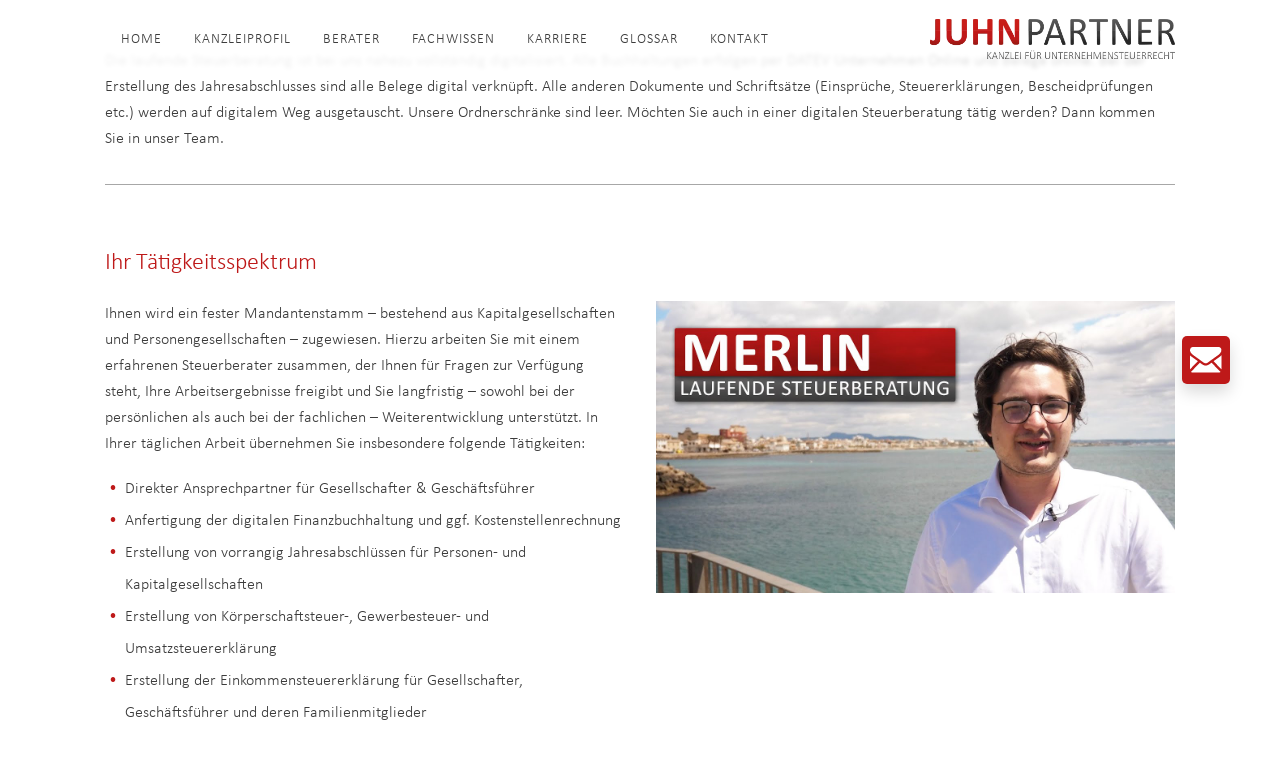

--- FILE ---
content_type: text/html; charset=UTF-8
request_url: https://www.juhn.com/standort/duesseldorf/
body_size: 39664
content:
<!doctype html>
<html lang="de" style="margin: 0 !important;">
<head>
	<meta charset="UTF-8">
	<meta name="viewport"
	      content="width=device-width, initial-scale=1.0, maximum-scale=1.0, user-scalable=no">
	<meta http-equiv="X-UA-Compatible" content="ie=edge">
  <meta name="facebook-domain-verification" content="yw42ocjloonsgz3h152rcjjf2hndyq" />
	<title>JUHN Partner | Bilanzbuchhalter (m/w/d)</title>
    <meta name='robots' content='index, follow, max-image-preview:large, max-snippet:-1, max-video-preview:-1' />

	<!-- This site is optimized with the Yoast SEO Premium plugin v23.2 (Yoast SEO v23.2) - https://yoast.com/wordpress/plugins/seo/ -->
	<link rel="canonical" href="https://www.juhn.com/standort/duesseldorf/" />
	<link rel="next" href="https://www.juhn.com/standort/duesseldorf/page/2/" />
	<meta property="og:locale" content="de_DE" />
	<meta property="og:type" content="article" />
	<meta property="og:title" content="Düsseldorf Archives" />
	<meta property="og:url" content="https://www.juhn.com/standort/duesseldorf/" />
	<meta property="og:site_name" content="JUHN Partner" />
	<meta name="twitter:card" content="summary_large_image" />
	<script type="application/ld+json" class="yoast-schema-graph">{"@context":"https://schema.org","@graph":[{"@type":"CollectionPage","@id":"https://www.juhn.com/standort/duesseldorf/","url":"https://www.juhn.com/standort/duesseldorf/","name":"Düsseldorf Archives - JUHN Partner","isPartOf":{"@id":"https://www.juhn.com/#website"},"primaryImageOfPage":{"@id":"https://www.juhn.com/standort/duesseldorf/#primaryimage"},"image":{"@id":"https://www.juhn.com/standort/duesseldorf/#primaryimage"},"thumbnailUrl":"https://www.juhn.com/wp-content/uploads/2020/08/IMG_8181-Edit-2-e1725375821786.jpg","breadcrumb":{"@id":"https://www.juhn.com/standort/duesseldorf/#breadcrumb"},"inLanguage":"de"},{"@type":"ImageObject","inLanguage":"de","@id":"https://www.juhn.com/standort/duesseldorf/#primaryimage","url":"https://www.juhn.com/wp-content/uploads/2020/08/IMG_8181-Edit-2-e1725375821786.jpg","contentUrl":"https://www.juhn.com/wp-content/uploads/2020/08/IMG_8181-Edit-2-e1725375821786.jpg","width":1142,"height":848},{"@type":"BreadcrumbList","@id":"https://www.juhn.com/standort/duesseldorf/#breadcrumb","itemListElement":[{"@type":"ListItem","position":1,"name":"Home","item":"https://www.juhn.com/"},{"@type":"ListItem","position":2,"name":"Düsseldorf"}]},{"@type":"WebSite","@id":"https://www.juhn.com/#website","url":"https://www.juhn.com/","name":"JUHN Partner","description":"Individuelle Beratung für Unternehmen und Unternehmer","publisher":{"@id":"https://www.juhn.com/#organization"},"potentialAction":[{"@type":"SearchAction","target":{"@type":"EntryPoint","urlTemplate":"https://www.juhn.com/?s={search_term_string}"},"query-input":"required name=search_term_string"}],"inLanguage":"de"},{"@type":"Organization","@id":"https://www.juhn.com/#organization","name":"JUHN Partner GmbH Steuerberatungsgesellschaft","url":"https://www.juhn.com/","logo":{"@type":"ImageObject","inLanguage":"de","@id":"https://www.juhn.com/#/schema/logo/image/","url":"https://www.juhn.com/wp-content/uploads/2022/04/logo.png","contentUrl":"https://www.juhn.com/wp-content/uploads/2022/04/logo.png","width":474,"height":76,"caption":"JUHN Partner GmbH Steuerberatungsgesellschaft"},"image":{"@id":"https://www.juhn.com/#/schema/logo/image/"}}]}</script>
	<!-- / Yoast SEO Premium plugin. -->


<link rel="alternate" type="application/rss+xml" title="JUHN Partner &raquo; Düsseldorf Standort Feed" href="https://www.juhn.com/standort/duesseldorf/feed/" />
<style id='wp-img-auto-sizes-contain-inline-css' type='text/css'>
img:is([sizes=auto i],[sizes^="auto," i]){contain-intrinsic-size:3000px 1500px}
/*# sourceURL=wp-img-auto-sizes-contain-inline-css */
</style>
<style id='wp-emoji-styles-inline-css' type='text/css'>

	img.wp-smiley, img.emoji {
		display: inline !important;
		border: none !important;
		box-shadow: none !important;
		height: 1em !important;
		width: 1em !important;
		margin: 0 0.07em !important;
		vertical-align: -0.1em !important;
		background: none !important;
		padding: 0 !important;
	}
/*# sourceURL=wp-emoji-styles-inline-css */
</style>
<style id='wp-block-library-inline-css' type='text/css'>
:root{--wp-block-synced-color:#7a00df;--wp-block-synced-color--rgb:122,0,223;--wp-bound-block-color:var(--wp-block-synced-color);--wp-editor-canvas-background:#ddd;--wp-admin-theme-color:#007cba;--wp-admin-theme-color--rgb:0,124,186;--wp-admin-theme-color-darker-10:#006ba1;--wp-admin-theme-color-darker-10--rgb:0,107,160.5;--wp-admin-theme-color-darker-20:#005a87;--wp-admin-theme-color-darker-20--rgb:0,90,135;--wp-admin-border-width-focus:2px}@media (min-resolution:192dpi){:root{--wp-admin-border-width-focus:1.5px}}.wp-element-button{cursor:pointer}:root .has-very-light-gray-background-color{background-color:#eee}:root .has-very-dark-gray-background-color{background-color:#313131}:root .has-very-light-gray-color{color:#eee}:root .has-very-dark-gray-color{color:#313131}:root .has-vivid-green-cyan-to-vivid-cyan-blue-gradient-background{background:linear-gradient(135deg,#00d084,#0693e3)}:root .has-purple-crush-gradient-background{background:linear-gradient(135deg,#34e2e4,#4721fb 50%,#ab1dfe)}:root .has-hazy-dawn-gradient-background{background:linear-gradient(135deg,#faaca8,#dad0ec)}:root .has-subdued-olive-gradient-background{background:linear-gradient(135deg,#fafae1,#67a671)}:root .has-atomic-cream-gradient-background{background:linear-gradient(135deg,#fdd79a,#004a59)}:root .has-nightshade-gradient-background{background:linear-gradient(135deg,#330968,#31cdcf)}:root .has-midnight-gradient-background{background:linear-gradient(135deg,#020381,#2874fc)}:root{--wp--preset--font-size--normal:16px;--wp--preset--font-size--huge:42px}.has-regular-font-size{font-size:1em}.has-larger-font-size{font-size:2.625em}.has-normal-font-size{font-size:var(--wp--preset--font-size--normal)}.has-huge-font-size{font-size:var(--wp--preset--font-size--huge)}.has-text-align-center{text-align:center}.has-text-align-left{text-align:left}.has-text-align-right{text-align:right}.has-fit-text{white-space:nowrap!important}#end-resizable-editor-section{display:none}.aligncenter{clear:both}.items-justified-left{justify-content:flex-start}.items-justified-center{justify-content:center}.items-justified-right{justify-content:flex-end}.items-justified-space-between{justify-content:space-between}.screen-reader-text{border:0;clip-path:inset(50%);height:1px;margin:-1px;overflow:hidden;padding:0;position:absolute;width:1px;word-wrap:normal!important}.screen-reader-text:focus{background-color:#ddd;clip-path:none;color:#444;display:block;font-size:1em;height:auto;left:5px;line-height:normal;padding:15px 23px 14px;text-decoration:none;top:5px;width:auto;z-index:100000}html :where(.has-border-color){border-style:solid}html :where([style*=border-top-color]){border-top-style:solid}html :where([style*=border-right-color]){border-right-style:solid}html :where([style*=border-bottom-color]){border-bottom-style:solid}html :where([style*=border-left-color]){border-left-style:solid}html :where([style*=border-width]){border-style:solid}html :where([style*=border-top-width]){border-top-style:solid}html :where([style*=border-right-width]){border-right-style:solid}html :where([style*=border-bottom-width]){border-bottom-style:solid}html :where([style*=border-left-width]){border-left-style:solid}html :where(img[class*=wp-image-]){height:auto;max-width:100%}:where(figure){margin:0 0 1em}html :where(.is-position-sticky){--wp-admin--admin-bar--position-offset:var(--wp-admin--admin-bar--height,0px)}@media screen and (max-width:600px){html :where(.is-position-sticky){--wp-admin--admin-bar--position-offset:0px}}

/*# sourceURL=wp-block-library-inline-css */
</style><style id='wp-block-paragraph-inline-css' type='text/css'>
.is-small-text{font-size:.875em}.is-regular-text{font-size:1em}.is-large-text{font-size:2.25em}.is-larger-text{font-size:3em}.has-drop-cap:not(:focus):first-letter{float:left;font-size:8.4em;font-style:normal;font-weight:100;line-height:.68;margin:.05em .1em 0 0;text-transform:uppercase}body.rtl .has-drop-cap:not(:focus):first-letter{float:none;margin-left:.1em}p.has-drop-cap.has-background{overflow:hidden}:root :where(p.has-background){padding:1.25em 2.375em}:where(p.has-text-color:not(.has-link-color)) a{color:inherit}p.has-text-align-left[style*="writing-mode:vertical-lr"],p.has-text-align-right[style*="writing-mode:vertical-rl"]{rotate:180deg}
/*# sourceURL=https://www.juhn.com/wp-includes/blocks/paragraph/style.min.css */
</style>
<style id='wp-block-separator-inline-css' type='text/css'>
@charset "UTF-8";.wp-block-separator{border:none;border-top:2px solid}:root :where(.wp-block-separator.is-style-dots){height:auto;line-height:1;text-align:center}:root :where(.wp-block-separator.is-style-dots):before{color:currentColor;content:"···";font-family:serif;font-size:1.5em;letter-spacing:2em;padding-left:2em}.wp-block-separator.is-style-dots{background:none!important;border:none!important}
/*# sourceURL=https://www.juhn.com/wp-includes/blocks/separator/style.min.css */
</style>
<style id='wp-block-spacer-inline-css' type='text/css'>
.wp-block-spacer{clear:both}
/*# sourceURL=https://www.juhn.com/wp-includes/blocks/spacer/style.min.css */
</style>
<style id='global-styles-inline-css' type='text/css'>
:root{--wp--preset--aspect-ratio--square: 1;--wp--preset--aspect-ratio--4-3: 4/3;--wp--preset--aspect-ratio--3-4: 3/4;--wp--preset--aspect-ratio--3-2: 3/2;--wp--preset--aspect-ratio--2-3: 2/3;--wp--preset--aspect-ratio--16-9: 16/9;--wp--preset--aspect-ratio--9-16: 9/16;--wp--preset--color--black: #000000;--wp--preset--color--cyan-bluish-gray: #abb8c3;--wp--preset--color--white: #ffffff;--wp--preset--color--pale-pink: #f78da7;--wp--preset--color--vivid-red: #cf2e2e;--wp--preset--color--luminous-vivid-orange: #ff6900;--wp--preset--color--luminous-vivid-amber: #fcb900;--wp--preset--color--light-green-cyan: #7bdcb5;--wp--preset--color--vivid-green-cyan: #00d084;--wp--preset--color--pale-cyan-blue: #8ed1fc;--wp--preset--color--vivid-cyan-blue: #0693e3;--wp--preset--color--vivid-purple: #9b51e0;--wp--preset--gradient--vivid-cyan-blue-to-vivid-purple: linear-gradient(135deg,rgb(6,147,227) 0%,rgb(155,81,224) 100%);--wp--preset--gradient--light-green-cyan-to-vivid-green-cyan: linear-gradient(135deg,rgb(122,220,180) 0%,rgb(0,208,130) 100%);--wp--preset--gradient--luminous-vivid-amber-to-luminous-vivid-orange: linear-gradient(135deg,rgb(252,185,0) 0%,rgb(255,105,0) 100%);--wp--preset--gradient--luminous-vivid-orange-to-vivid-red: linear-gradient(135deg,rgb(255,105,0) 0%,rgb(207,46,46) 100%);--wp--preset--gradient--very-light-gray-to-cyan-bluish-gray: linear-gradient(135deg,rgb(238,238,238) 0%,rgb(169,184,195) 100%);--wp--preset--gradient--cool-to-warm-spectrum: linear-gradient(135deg,rgb(74,234,220) 0%,rgb(151,120,209) 20%,rgb(207,42,186) 40%,rgb(238,44,130) 60%,rgb(251,105,98) 80%,rgb(254,248,76) 100%);--wp--preset--gradient--blush-light-purple: linear-gradient(135deg,rgb(255,206,236) 0%,rgb(152,150,240) 100%);--wp--preset--gradient--blush-bordeaux: linear-gradient(135deg,rgb(254,205,165) 0%,rgb(254,45,45) 50%,rgb(107,0,62) 100%);--wp--preset--gradient--luminous-dusk: linear-gradient(135deg,rgb(255,203,112) 0%,rgb(199,81,192) 50%,rgb(65,88,208) 100%);--wp--preset--gradient--pale-ocean: linear-gradient(135deg,rgb(255,245,203) 0%,rgb(182,227,212) 50%,rgb(51,167,181) 100%);--wp--preset--gradient--electric-grass: linear-gradient(135deg,rgb(202,248,128) 0%,rgb(113,206,126) 100%);--wp--preset--gradient--midnight: linear-gradient(135deg,rgb(2,3,129) 0%,rgb(40,116,252) 100%);--wp--preset--font-size--small: 13px;--wp--preset--font-size--medium: 20px;--wp--preset--font-size--large: 36px;--wp--preset--font-size--x-large: 42px;--wp--preset--spacing--20: 0.44rem;--wp--preset--spacing--30: 0.67rem;--wp--preset--spacing--40: 1rem;--wp--preset--spacing--50: 1.5rem;--wp--preset--spacing--60: 2.25rem;--wp--preset--spacing--70: 3.38rem;--wp--preset--spacing--80: 5.06rem;--wp--preset--shadow--natural: 6px 6px 9px rgba(0, 0, 0, 0.2);--wp--preset--shadow--deep: 12px 12px 50px rgba(0, 0, 0, 0.4);--wp--preset--shadow--sharp: 6px 6px 0px rgba(0, 0, 0, 0.2);--wp--preset--shadow--outlined: 6px 6px 0px -3px rgb(255, 255, 255), 6px 6px rgb(0, 0, 0);--wp--preset--shadow--crisp: 6px 6px 0px rgb(0, 0, 0);}:where(.is-layout-flex){gap: 0.5em;}:where(.is-layout-grid){gap: 0.5em;}body .is-layout-flex{display: flex;}.is-layout-flex{flex-wrap: wrap;align-items: center;}.is-layout-flex > :is(*, div){margin: 0;}body .is-layout-grid{display: grid;}.is-layout-grid > :is(*, div){margin: 0;}:where(.wp-block-columns.is-layout-flex){gap: 2em;}:where(.wp-block-columns.is-layout-grid){gap: 2em;}:where(.wp-block-post-template.is-layout-flex){gap: 1.25em;}:where(.wp-block-post-template.is-layout-grid){gap: 1.25em;}.has-black-color{color: var(--wp--preset--color--black) !important;}.has-cyan-bluish-gray-color{color: var(--wp--preset--color--cyan-bluish-gray) !important;}.has-white-color{color: var(--wp--preset--color--white) !important;}.has-pale-pink-color{color: var(--wp--preset--color--pale-pink) !important;}.has-vivid-red-color{color: var(--wp--preset--color--vivid-red) !important;}.has-luminous-vivid-orange-color{color: var(--wp--preset--color--luminous-vivid-orange) !important;}.has-luminous-vivid-amber-color{color: var(--wp--preset--color--luminous-vivid-amber) !important;}.has-light-green-cyan-color{color: var(--wp--preset--color--light-green-cyan) !important;}.has-vivid-green-cyan-color{color: var(--wp--preset--color--vivid-green-cyan) !important;}.has-pale-cyan-blue-color{color: var(--wp--preset--color--pale-cyan-blue) !important;}.has-vivid-cyan-blue-color{color: var(--wp--preset--color--vivid-cyan-blue) !important;}.has-vivid-purple-color{color: var(--wp--preset--color--vivid-purple) !important;}.has-black-background-color{background-color: var(--wp--preset--color--black) !important;}.has-cyan-bluish-gray-background-color{background-color: var(--wp--preset--color--cyan-bluish-gray) !important;}.has-white-background-color{background-color: var(--wp--preset--color--white) !important;}.has-pale-pink-background-color{background-color: var(--wp--preset--color--pale-pink) !important;}.has-vivid-red-background-color{background-color: var(--wp--preset--color--vivid-red) !important;}.has-luminous-vivid-orange-background-color{background-color: var(--wp--preset--color--luminous-vivid-orange) !important;}.has-luminous-vivid-amber-background-color{background-color: var(--wp--preset--color--luminous-vivid-amber) !important;}.has-light-green-cyan-background-color{background-color: var(--wp--preset--color--light-green-cyan) !important;}.has-vivid-green-cyan-background-color{background-color: var(--wp--preset--color--vivid-green-cyan) !important;}.has-pale-cyan-blue-background-color{background-color: var(--wp--preset--color--pale-cyan-blue) !important;}.has-vivid-cyan-blue-background-color{background-color: var(--wp--preset--color--vivid-cyan-blue) !important;}.has-vivid-purple-background-color{background-color: var(--wp--preset--color--vivid-purple) !important;}.has-black-border-color{border-color: var(--wp--preset--color--black) !important;}.has-cyan-bluish-gray-border-color{border-color: var(--wp--preset--color--cyan-bluish-gray) !important;}.has-white-border-color{border-color: var(--wp--preset--color--white) !important;}.has-pale-pink-border-color{border-color: var(--wp--preset--color--pale-pink) !important;}.has-vivid-red-border-color{border-color: var(--wp--preset--color--vivid-red) !important;}.has-luminous-vivid-orange-border-color{border-color: var(--wp--preset--color--luminous-vivid-orange) !important;}.has-luminous-vivid-amber-border-color{border-color: var(--wp--preset--color--luminous-vivid-amber) !important;}.has-light-green-cyan-border-color{border-color: var(--wp--preset--color--light-green-cyan) !important;}.has-vivid-green-cyan-border-color{border-color: var(--wp--preset--color--vivid-green-cyan) !important;}.has-pale-cyan-blue-border-color{border-color: var(--wp--preset--color--pale-cyan-blue) !important;}.has-vivid-cyan-blue-border-color{border-color: var(--wp--preset--color--vivid-cyan-blue) !important;}.has-vivid-purple-border-color{border-color: var(--wp--preset--color--vivid-purple) !important;}.has-vivid-cyan-blue-to-vivid-purple-gradient-background{background: var(--wp--preset--gradient--vivid-cyan-blue-to-vivid-purple) !important;}.has-light-green-cyan-to-vivid-green-cyan-gradient-background{background: var(--wp--preset--gradient--light-green-cyan-to-vivid-green-cyan) !important;}.has-luminous-vivid-amber-to-luminous-vivid-orange-gradient-background{background: var(--wp--preset--gradient--luminous-vivid-amber-to-luminous-vivid-orange) !important;}.has-luminous-vivid-orange-to-vivid-red-gradient-background{background: var(--wp--preset--gradient--luminous-vivid-orange-to-vivid-red) !important;}.has-very-light-gray-to-cyan-bluish-gray-gradient-background{background: var(--wp--preset--gradient--very-light-gray-to-cyan-bluish-gray) !important;}.has-cool-to-warm-spectrum-gradient-background{background: var(--wp--preset--gradient--cool-to-warm-spectrum) !important;}.has-blush-light-purple-gradient-background{background: var(--wp--preset--gradient--blush-light-purple) !important;}.has-blush-bordeaux-gradient-background{background: var(--wp--preset--gradient--blush-bordeaux) !important;}.has-luminous-dusk-gradient-background{background: var(--wp--preset--gradient--luminous-dusk) !important;}.has-pale-ocean-gradient-background{background: var(--wp--preset--gradient--pale-ocean) !important;}.has-electric-grass-gradient-background{background: var(--wp--preset--gradient--electric-grass) !important;}.has-midnight-gradient-background{background: var(--wp--preset--gradient--midnight) !important;}.has-small-font-size{font-size: var(--wp--preset--font-size--small) !important;}.has-medium-font-size{font-size: var(--wp--preset--font-size--medium) !important;}.has-large-font-size{font-size: var(--wp--preset--font-size--large) !important;}.has-x-large-font-size{font-size: var(--wp--preset--font-size--x-large) !important;}
/*# sourceURL=global-styles-inline-css */
</style>

<style id='classic-theme-styles-inline-css' type='text/css'>
/*! This file is auto-generated */
.wp-block-button__link{color:#fff;background-color:#32373c;border-radius:9999px;box-shadow:none;text-decoration:none;padding:calc(.667em + 2px) calc(1.333em + 2px);font-size:1.125em}.wp-block-file__button{background:#32373c;color:#fff;text-decoration:none}
/*# sourceURL=/wp-includes/css/classic-themes.min.css */
</style>
<link rel='stylesheet' id='contact-form-7-css' href='https://www.juhn.com/wp-content/plugins/contact-form-7/includes/css/styles.css?ver=5.9.8' type='text/css' media='all' />
<link rel='stylesheet' id='fonts-css' href='https://www.juhn.com/wp-content/themes/juhn_theme/assets/css/fonts.css?ver=1690201099' type='text/css' media='all' />
<link rel='stylesheet' id='swiper-style-css' href='https://www.juhn.com/wp-content/themes/juhn_theme/assets/css/swiper-bundle.min.css?ver=1690201099' type='text/css' media='all' />
<link rel='stylesheet' id='style-css' href='https://www.juhn.com/wp-content/themes/juhn_theme/assets/css/styles.css?ver=1729518765' type='text/css' media='all' />
<link rel='stylesheet' id='app-css' href='https://www.juhn.com/wp-content/themes/juhn_theme/assets/css/app.css?ver=1690201099' type='text/css' media='all' />
<link rel='stylesheet' id='borlabs-cookie-custom-css' href='https://www.juhn.com/wp-content/cache/borlabs-cookie/1/borlabs-cookie-1-de.css?ver=3.3.23-88' type='text/css' media='all' />
<script type="text/javascript" src="https://www.juhn.com/wp-content/themes/juhn_theme/assets/js/swiper-bundle.min.js?ver=1690201099" id="swiper-script-js"></script>
<script type="text/javascript" src="https://www.juhn.com/wp-content/themes/juhn_theme/assets/js/custom.js?ver=1742399153" id="custom-js-js"></script>
<script data-no-optimize="1" data-no-minify="1" data-cfasync="false" type="text/javascript" src="https://www.juhn.com/wp-content/cache/borlabs-cookie/1/borlabs-cookie-config-de.json.js?ver=3.3.23-115" id="borlabs-cookie-config-js"></script>
<script data-no-optimize="1" data-no-minify="1" data-cfasync="false" type="text/javascript" src="https://www.juhn.com/wp-content/plugins/borlabs-cookie/assets/javascript/borlabs-cookie-prioritize.min.js?ver=3.3.23" id="borlabs-cookie-prioritize-js"></script>
<link rel="https://api.w.org/" href="https://www.juhn.com/wp-json/" /><link rel="alternate" title="JSON" type="application/json" href="https://www.juhn.com/wp-json/wp/v2/standort/304" /><link rel="EditURI" type="application/rsd+xml" title="RSD" href="https://www.juhn.com/xmlrpc.php?rsd" />
<meta name="generator" content="WordPress 6.9" />
<script>document.createElement( "picture" );if(!window.HTMLPictureElement && document.addEventListener) {window.addEventListener("DOMContentLoaded", function() {var s = document.createElement("script");s.src = "https://www.juhn.com/wp-content/plugins/webp-express/js/picturefill.min.js";document.body.appendChild(s);});}</script><script type="text/javascript">var ajaxurl = "https://www.juhn.com/wp-admin/admin-ajax.php";</script><script data-borlabs-cookie-script-blocker-ignore>
if ('0' === '1' && ('0' === '1' || '1' === '1')) {
    window['gtag_enable_tcf_support'] = true;
}
window.dataLayer = window.dataLayer || [];
if (typeof gtag !== 'function') {
    function gtag() {
        dataLayer.push(arguments);
    }
}
gtag('set', 'developer_id.dYjRjMm', true);
if ('0' === '1' || '1' === '1') {
    if (window.BorlabsCookieGoogleConsentModeDefaultSet !== true) {
        let getCookieValue = function (name) {
            return document.cookie.match('(^|;)\\s*' + name + '\\s*=\\s*([^;]+)')?.pop() || '';
        };
        let cookieValue = getCookieValue('borlabs-cookie-gcs');
        let consentsFromCookie = {};
        if (cookieValue !== '') {
            consentsFromCookie = JSON.parse(decodeURIComponent(cookieValue));
        }
        let defaultValues = {
            'ad_storage': 'denied',
            'ad_user_data': 'denied',
            'ad_personalization': 'denied',
            'analytics_storage': 'denied',
            'functionality_storage': 'denied',
            'personalization_storage': 'denied',
            'security_storage': 'denied',
            'wait_for_update': 500,
        };
        gtag('consent', 'default', { ...defaultValues, ...consentsFromCookie });
    }
    window.BorlabsCookieGoogleConsentModeDefaultSet = true;
    let borlabsCookieConsentChangeHandler = function () {
        window.dataLayer = window.dataLayer || [];
        if (typeof gtag !== 'function') { function gtag(){dataLayer.push(arguments);} }

        let getCookieValue = function (name) {
            return document.cookie.match('(^|;)\\s*' + name + '\\s*=\\s*([^;]+)')?.pop() || '';
        };
        let cookieValue = getCookieValue('borlabs-cookie-gcs');
        let consentsFromCookie = {};
        if (cookieValue !== '') {
            consentsFromCookie = JSON.parse(decodeURIComponent(cookieValue));
        }

        consentsFromCookie.analytics_storage = BorlabsCookie.Consents.hasConsent('google-analytics') ? 'granted' : 'denied';

        BorlabsCookie.CookieLibrary.setCookie(
            'borlabs-cookie-gcs',
            JSON.stringify(consentsFromCookie),
            BorlabsCookie.Settings.automaticCookieDomainAndPath.value ? '' : BorlabsCookie.Settings.cookieDomain.value,
            BorlabsCookie.Settings.cookiePath.value,
            BorlabsCookie.Cookie.getPluginCookie().expires,
            BorlabsCookie.Settings.cookieSecure.value,
            BorlabsCookie.Settings.cookieSameSite.value
        );
    }
    document.addEventListener('borlabs-cookie-consent-saved', borlabsCookieConsentChangeHandler);
    document.addEventListener('borlabs-cookie-handle-unblock', borlabsCookieConsentChangeHandler);
}
if ('0' === '1') {
    gtag("js", new Date());
    gtag("config", "G-KE2S2BLW7S", {"anonymize_ip": true});

    (function (w, d, s, i) {
        var f = d.getElementsByTagName(s)[0],
            j = d.createElement(s);
        j.async = true;
        j.src =
            "https://www.googletagmanager.com/gtag/js?id=" + i;
        f.parentNode.insertBefore(j, f);
    })(window, document, "script", "G-KE2S2BLW7S");
}
</script><script data-no-optimize="1" data-no-minify="1" data-cfasync="false" data-borlabs-cookie-script-blocker-ignore>
if ('0' === '1' && ('0' === '1' || '1' === '1')) {
    window['gtag_enable_tcf_support'] = true;
}
window.dataLayer = window.dataLayer || [];
if (typeof gtag !== 'function') {
    function gtag() {
        dataLayer.push(arguments);
    }
}
gtag('set', 'developer_id.dYjRjMm', true);
if ('0' === '1' || '1' === '1') {
    if (window.BorlabsCookieGoogleConsentModeDefaultSet !== true) {
        let getCookieValue = function (name) {
            return document.cookie.match('(^|;)\\s*' + name + '\\s*=\\s*([^;]+)')?.pop() || '';
        };
        let cookieValue = getCookieValue('borlabs-cookie-gcs');
        let consentsFromCookie = {};
        if (cookieValue !== '') {
            consentsFromCookie = JSON.parse(decodeURIComponent(cookieValue));
        }
        let defaultValues = {
            'ad_storage': 'denied',
            'ad_user_data': 'denied',
            'ad_personalization': 'denied',
            'analytics_storage': 'denied',
            'functionality_storage': 'denied',
            'personalization_storage': 'denied',
            'security_storage': 'denied',
            'wait_for_update': 500,
        };
        gtag('consent', 'default', { ...defaultValues, ...consentsFromCookie });
    }
    window.BorlabsCookieGoogleConsentModeDefaultSet = true;
    let borlabsCookieConsentChangeHandler = function () {
        window.dataLayer = window.dataLayer || [];
        if (typeof gtag !== 'function') { function gtag(){dataLayer.push(arguments);} }

        let getCookieValue = function (name) {
            return document.cookie.match('(^|;)\\s*' + name + '\\s*=\\s*([^;]+)')?.pop() || '';
        };
        let cookieValue = getCookieValue('borlabs-cookie-gcs');
        let consentsFromCookie = {};
        if (cookieValue !== '') {
            consentsFromCookie = JSON.parse(decodeURIComponent(cookieValue));
        }

        consentsFromCookie.analytics_storage = BorlabsCookie.Consents.hasConsent('google-analytics-four') ? 'granted' : 'denied';

        BorlabsCookie.CookieLibrary.setCookie(
            'borlabs-cookie-gcs',
            JSON.stringify(consentsFromCookie),
            BorlabsCookie.Settings.automaticCookieDomainAndPath.value ? '' : BorlabsCookie.Settings.cookieDomain.value,
            BorlabsCookie.Settings.cookiePath.value,
            BorlabsCookie.Cookie.getPluginCookie().expires,
            BorlabsCookie.Settings.cookieSecure.value,
            BorlabsCookie.Settings.cookieSameSite.value
        );
    }
    document.addEventListener('borlabs-cookie-consent-saved', borlabsCookieConsentChangeHandler);
    document.addEventListener('borlabs-cookie-handle-unblock', borlabsCookieConsentChangeHandler);
}
if ('0' === '1') {
    document.addEventListener('borlabs-cookie-after-init', function () {
		window.BorlabsCookie.Unblock.unblockScriptBlockerId('google-analytics-four');
	});
}
</script><script data-no-optimize="1" data-no-minify="1" data-cfasync="false" data-borlabs-cookie-script-blocker-ignore>
    (function () {
        if ('0' === '1' && '1' === '1') {
            window['gtag_enable_tcf_support'] = true;
        }
        window.dataLayer = window.dataLayer || [];
        if (typeof window.gtag !== 'function') {
            window.gtag = function () {
                window.dataLayer.push(arguments);
            };
        }
        gtag('set', 'developer_id.dYjRjMm', true);
        if ('1' === '1') {
            let getCookieValue = function (name) {
                return document.cookie.match('(^|;)\\s*' + name + '\\s*=\\s*([^;]+)')?.pop() || '';
            };
            const gtmRegionsData = '{{ google-tag-manager-cm-regional-defaults }}';
            let gtmRegions = [];
            if (gtmRegionsData !== '\{\{ google-tag-manager-cm-regional-defaults \}\}') {
                gtmRegions = JSON.parse(gtmRegionsData);
            }
            let defaultRegion = null;
            for (let gtmRegionIndex in gtmRegions) {
                let gtmRegion = gtmRegions[gtmRegionIndex];
                if (gtmRegion['google-tag-manager-cm-region'] === '') {
                    defaultRegion = gtmRegion;
                } else {
                    gtag('consent', 'default', {
                        'ad_storage': gtmRegion['google-tag-manager-cm-default-ad-storage'],
                        'ad_user_data': gtmRegion['google-tag-manager-cm-default-ad-user-data'],
                        'ad_personalization': gtmRegion['google-tag-manager-cm-default-ad-personalization'],
                        'analytics_storage': gtmRegion['google-tag-manager-cm-default-analytics-storage'],
                        'functionality_storage': gtmRegion['google-tag-manager-cm-default-functionality-storage'],
                        'personalization_storage': gtmRegion['google-tag-manager-cm-default-personalization-storage'],
                        'security_storage': gtmRegion['google-tag-manager-cm-default-security-storage'],
                        'region': gtmRegion['google-tag-manager-cm-region'].toUpperCase().split(','),
						'wait_for_update': 500,
                    });
                }
            }
            let cookieValue = getCookieValue('borlabs-cookie-gcs');
            let consentsFromCookie = {};
            if (cookieValue !== '') {
                consentsFromCookie = JSON.parse(decodeURIComponent(cookieValue));
            }
            let defaultValues = {
                'ad_storage': defaultRegion === null ? 'denied' : defaultRegion['google-tag-manager-cm-default-ad-storage'],
                'ad_user_data': defaultRegion === null ? 'denied' : defaultRegion['google-tag-manager-cm-default-ad-user-data'],
                'ad_personalization': defaultRegion === null ? 'denied' : defaultRegion['google-tag-manager-cm-default-ad-personalization'],
                'analytics_storage': defaultRegion === null ? 'denied' : defaultRegion['google-tag-manager-cm-default-analytics-storage'],
                'functionality_storage': defaultRegion === null ? 'denied' : defaultRegion['google-tag-manager-cm-default-functionality-storage'],
                'personalization_storage': defaultRegion === null ? 'denied' : defaultRegion['google-tag-manager-cm-default-personalization-storage'],
                'security_storage': defaultRegion === null ? 'denied' : defaultRegion['google-tag-manager-cm-default-security-storage'],
                'wait_for_update': 500,
            };
            gtag('consent', 'default', {...defaultValues, ...consentsFromCookie});
            gtag('set', 'ads_data_redaction', true);
        }

        if ('0' === '1') {
            let url = new URL(window.location.href);

            if ((url.searchParams.has('gtm_debug') && url.searchParams.get('gtm_debug') !== '') || document.cookie.indexOf('__TAG_ASSISTANT=') !== -1 || document.documentElement.hasAttribute('data-tag-assistant-present')) {
                /* GTM block start */
                (function(w,d,s,l,i){w[l]=w[l]||[];w[l].push({'gtm.start':
                        new Date().getTime(),event:'gtm.js'});var f=d.getElementsByTagName(s)[0],
                    j=d.createElement(s),dl=l!='dataLayer'?'&l='+l:'';j.async=true;j.src=
                    'https://www.googletagmanager.com/gtm.js?id='+i+dl;f.parentNode.insertBefore(j,f);
                })(window,document,'script','dataLayer','GTM-5L5RSWQ');
                /* GTM block end */
            } else {
                /* GTM block start */
                (function(w,d,s,l,i){w[l]=w[l]||[];w[l].push({'gtm.start':
                        new Date().getTime(),event:'gtm.js'});var f=d.getElementsByTagName(s)[0],
                    j=d.createElement(s),dl=l!='dataLayer'?'&l='+l:'';j.async=true;j.src=
                    'https://www.juhn.com/wp-content/uploads/borlabs-cookie/' + i + '.js?ver=not-set-yet';f.parentNode.insertBefore(j,f);
                })(window,document,'script','dataLayer','GTM-5L5RSWQ');
                /* GTM block end */
            }
        }


        let borlabsCookieConsentChangeHandler = function () {
            window.dataLayer = window.dataLayer || [];
            if (typeof window.gtag !== 'function') {
                window.gtag = function() {
                    window.dataLayer.push(arguments);
                };
            }

            let consents = BorlabsCookie.Cookie.getPluginCookie().consents;

            if ('1' === '1') {
                let gtmConsents = {};
                let customConsents = {};

				let services = BorlabsCookie.Services._services;

				for (let service in services) {
					if (service !== 'borlabs-cookie') {
						customConsents['borlabs_cookie_' + service.replaceAll('-', '_')] = BorlabsCookie.Consents.hasConsent(service) ? 'granted' : 'denied';
					}
				}

                if ('0' === '1') {
                    gtmConsents = {
                        'analytics_storage': BorlabsCookie.Consents.hasConsentForServiceGroup('statistics') === true ? 'granted' : 'denied',
                        'functionality_storage': BorlabsCookie.Consents.hasConsentForServiceGroup('statistics') === true ? 'granted' : 'denied',
                        'personalization_storage': BorlabsCookie.Consents.hasConsentForServiceGroup('marketing') === true ? 'granted' : 'denied',
                        'security_storage': BorlabsCookie.Consents.hasConsentForServiceGroup('statistics') === true ? 'granted' : 'denied',
                    };
                } else {
                    gtmConsents = {
                        'ad_storage': BorlabsCookie.Consents.hasConsentForServiceGroup('marketing') === true ? 'granted' : 'denied',
                        'ad_user_data': BorlabsCookie.Consents.hasConsentForServiceGroup('marketing') === true ? 'granted' : 'denied',
                        'ad_personalization': BorlabsCookie.Consents.hasConsentForServiceGroup('marketing') === true ? 'granted' : 'denied',
                        'analytics_storage': BorlabsCookie.Consents.hasConsentForServiceGroup('statistics') === true ? 'granted' : 'denied',
                        'functionality_storage': BorlabsCookie.Consents.hasConsentForServiceGroup('statistics') === true ? 'granted' : 'denied',
                        'personalization_storage': BorlabsCookie.Consents.hasConsentForServiceGroup('marketing') === true ? 'granted' : 'denied',
                        'security_storage': BorlabsCookie.Consents.hasConsentForServiceGroup('statistics') === true ? 'granted' : 'denied',
                    };
                }
                BorlabsCookie.CookieLibrary.setCookie(
                    'borlabs-cookie-gcs',
                    JSON.stringify(gtmConsents),
                    BorlabsCookie.Settings.automaticCookieDomainAndPath.value ? '' : BorlabsCookie.Settings.cookieDomain.value,
                    BorlabsCookie.Settings.cookiePath.value,
                    BorlabsCookie.Cookie.getPluginCookie().expires,
                    BorlabsCookie.Settings.cookieSecure.value,
                    BorlabsCookie.Settings.cookieSameSite.value
                );
                gtag('consent', 'update', {...gtmConsents, ...customConsents});
            }


            for (let serviceGroup in consents) {
                for (let service of consents[serviceGroup]) {
                    if (!window.BorlabsCookieGtmPackageSentEvents.includes(service) && service !== 'borlabs-cookie') {
                        window.dataLayer.push({
                            event: 'borlabs-cookie-opt-in-' + service,
                        });
                        window.BorlabsCookieGtmPackageSentEvents.push(service);
                    }
                }
            }
            let afterConsentsEvent = document.createEvent('Event');
            afterConsentsEvent.initEvent('borlabs-cookie-google-tag-manager-after-consents', true, true);
            document.dispatchEvent(afterConsentsEvent);
        };
        window.BorlabsCookieGtmPackageSentEvents = [];
        document.addEventListener('borlabs-cookie-consent-saved', borlabsCookieConsentChangeHandler);
        document.addEventListener('borlabs-cookie-handle-unblock', borlabsCookieConsentChangeHandler);
    })();
</script><!-- Google Tag Manager (noscript) -->
<noscript><iframe src="https://www.googletagmanager.com/ns.html?id=GTM-NLSWB3S5"
height="0" width="0" style="display:none;visibility:hidden"></iframe></noscript>
<!-- End Google Tag Manager (noscript) --><!-- Bing Ads -->
<script data-borlabs-cookie-script-blocker-ignore>
if('0' === '1') {
    window.uetq = window.uetq || [];
    window.uetq.push('consent', 'default', {
        'ad_storage': 'denied'
    });

    (function(w,d,t,r,u)
    {
        var f,n,i;
        w[u]=w[u]||[],f=function()
        {
            var o={ti:"97186203"};
            o.q=w[u],w[u]=new UET(o),w[u].push("pageLoad")
        },
        n=d.createElement(t),n.src=r,n.async=1,n.onload=n.onreadystatechange=function()
        {
            var s=this.readyState;
            s&&s!=="loaded"&&s!=="complete"||(f(),n.onload=n.onreadystatechange=null)
        },
        i=d.getElementsByTagName(t)[0],i.parentNode.insertBefore(n,i)
    })
    (window,document,"script","//bat.bing.com/bat.js","uetq");
}
</script>
<!-- End Bing Ads --><link rel="icon" href="https://www.juhn.com/wp-content/uploads/2014/12/custom-favicon-logo-1.png" sizes="32x32" />
<link rel="icon" href="https://www.juhn.com/wp-content/uploads/2014/12/custom-favicon-logo-1.png" sizes="192x192" />
<link rel="apple-touch-icon" href="https://www.juhn.com/wp-content/uploads/2014/12/custom-favicon-logo-1.png" />
<meta name="msapplication-TileImage" content="https://www.juhn.com/wp-content/uploads/2014/12/custom-favicon-logo-1.png" />
		<style type="text/css" id="wp-custom-css">
			.snippet-title {
	    background: transparent !important;
    border-bottom: 0 !important;
    font-weight: 400;
	padding: 0 0 10px 0;
	font-size: 24px;
}

.snippet-label {
	text-align: left;
	font-weight: 400;
  padding: 0;
	font-size: 16px;
}

#snippet-box {
	    background: transparent !important;
    border: 0 !important;
	padding-top: 30px;
	border-top: 1px solid #a7a7a7 !important;
}

.snippet-data {
	font-size: 16px;
}		</style>
		</head>
<body class="archive tax-standort term-duesseldorf term-304 wp-custom-logo wp-theme-juhn_theme">
	<header>
        <style>.home-banner__info-line{margin-bottom: 80px;}</style>		<div class="header__wrapper">
			<div class="container">
                <ul id="menu-header" class="header__nav-list"><li id="menu-item-26209" class="menu-item menu-item-type-post_type menu-item-object-page menu-item-home menu-item-26209"><a href="https://www.juhn.com/">Home</a></li>
<li id="menu-item-26206" class="menu-item menu-item-type-post_type menu-item-object-page menu-item-has-children menu-item-26206"><a href="https://www.juhn.com/kanzleiprofil/">Kanzleiprofil</a>
<ul class="sub-menu">
	<li id="menu-item-26221" class="menu-item menu-item-type-post_type menu-item-object-page menu-item-26221"><a href="https://www.juhn.com/kanzleiprofil/kompetenzfelder/">Kompetenzfelder</a></li>
	<li id="menu-item-26476" class="menu-item menu-item-type-post_type menu-item-object-page menu-item-26476"><a href="https://www.juhn.com/kanzleiprofil/medien-mandanten/">Medien | Mandanten</a></li>
	<li id="menu-item-26641" class="menu-item menu-item-type-post_type menu-item-object-page menu-item-26641"><a href="https://www.juhn.com/kanzleiprofil/mandant-werden-honorar/">Mandant werden | Honorar</a></li>
	<li id="menu-item-26650" class="menu-item menu-item-type-post_type menu-item-object-page menu-item-26650"><a href="https://www.juhn.com/kanzleiprofil/kanzlei-news/">Kanzlei-News</a></li>
</ul>
</li>
<li id="menu-item-26203" class="menu-item menu-item-type-post_type menu-item-object-page menu-item-26203"><a href="https://www.juhn.com/steuerberater-rechtsanwaelte/">Berater</a></li>
<li id="menu-item-26713" class="columns-2 menu-item menu-item-type-post_type menu-item-object-page menu-item-has-children menu-item-26713"><a href="https://www.juhn.com/fachwissen/">Fachwissen</a>
<ul class="sub-menu">
	<li id="menu-item-29194" class="menu-item menu-item-type-post_type menu-item-object-page menu-item-29194"><a href="https://www.juhn.com/fachwissen/gmbh-steuerrecht/">GmbH-Steuerrecht</a></li>
	<li id="menu-item-29212" class="menu-item menu-item-type-post_type menu-item-object-page menu-item-29212"><a href="https://www.juhn.com/fachwissen/gmbh-co-kg-vorteile/">GmbH &#038; Co. KG: Vorteile</a></li>
	<li id="menu-item-29209" class="menu-item menu-item-type-post_type menu-item-object-page menu-item-29209"><a href="https://www.juhn.com/fachwissen/digitale-steuerberatung/">Digitale Steuerberatung</a></li>
	<li id="menu-item-29230" class="menu-item menu-item-type-post_type menu-item-object-page menu-item-29230"><a href="https://www.juhn.com/fachwissen/holdinggesellschaften-konzerne/">Holdinggesellschaften / Konzerne</a></li>
	<li id="menu-item-29227" class="menu-item menu-item-type-post_type menu-item-object-page menu-item-29227"><a href="https://www.juhn.com/fachwissen/umwandlung-umstrukturierung/">Umwandlung / Umstrukturierung</a></li>
	<li id="menu-item-29248" class="menu-item menu-item-type-post_type menu-item-object-page menu-item-29248"><a href="https://www.juhn.com/fachwissen/internationales-steuerrecht/">Internationales Steuerrecht</a></li>
	<li id="menu-item-29245" class="menu-item menu-item-type-post_type menu-item-object-page menu-item-29245"><a href="https://www.juhn.com/fachwissen/besteuerung-immobilien/">Besteuerung von Immobilien</a></li>
	<li id="menu-item-29257" class="menu-item menu-item-type-post_type menu-item-object-page menu-item-29257"><a href="https://www.juhn.com/fachwissen/unternehmenskauf-unternehmensverkauf/">Unternehmenskauf / Unternehmensverkauf</a></li>
	<li id="menu-item-29302" class="menu-item menu-item-type-post_type menu-item-object-page menu-item-29302"><a href="https://www.juhn.com/fachwissen/erbschaftsteuer-schenkungsteuer/">Erbschaftsteuer / Schenkungsteuer</a></li>
	<li id="menu-item-29299" class="menu-item menu-item-type-post_type menu-item-object-page menu-item-29299"><a href="https://www.juhn.com/fachwissen/handelsrecht-gesellschaft/">Handelsrecht / Gesellschaft</a></li>
	<li id="menu-item-29296" class="menu-item menu-item-type-post_type menu-item-object-page menu-item-29296"><a href="https://www.juhn.com/fachwissen/start-ups-online-business-e-commerce/">Start-ups / Online-Business / E-Commerce</a></li>
	<li id="menu-item-29290" class="menu-item menu-item-type-post_type menu-item-object-page menu-item-29290"><a href="https://www.juhn.com/fachwissen/betriebspruefung-einspruch-klage/">Betriebsprüfung / Einspruch / Klage</a></li>
	<li id="menu-item-29293" class="menu-item menu-item-type-post_type menu-item-object-page menu-item-29293"><a href="https://www.juhn.com/fachwissen/unternehmensbesteuerung/">Unternehmensbesteuerung</a></li>
	<li id="menu-item-39436" class="menu-item menu-item-type-post_type menu-item-object-page menu-item-39436"><a href="https://www.juhn.com/fachwissen/selbststaendige-freiberufler-mediziner/">Selbstständige / Freiberufler / Mediziner</a></li>
	<li id="menu-item-39437" class="menu-item menu-item-type-post_type menu-item-object-page menu-item-39437"><a href="https://www.juhn.com/fachwissen/steuerhinterziehung-selbstanzeige/">Steuerhinterziehung / Selbstanzeige</a></li>
	<li id="menu-item-60512" class="menu-item menu-item-type-post_type menu-item-object-page menu-item-60512"><a href="https://www.juhn.com/fachwissen/dubai-steuerrecht/">Dubai-Steuerrecht</a></li>
</ul>
</li>
<li id="menu-item-26875" class="menu-item menu-item-type-post_type menu-item-object-page menu-item-26875"><a href="https://www.juhn.com/karriere/">Karriere</a></li>
<li id="menu-item-52855" class="menu-item menu-item-type-post_type menu-item-object-page menu-item-52855"><a href="https://www.juhn.com/glossar/">Glossar</a></li>
<li id="menu-item-27208" class="menu-item menu-item-type-post_type menu-item-object-page menu-item-27208"><a href="https://www.juhn.com/kontakt/">Kontakt</a></li>
</ul>
				<div class="header__logo"><a href="https://www.juhn.com/" class="custom-logo-link" rel="home"><picture><source srcset="https://www.juhn.com/wp-content/webp-express/webp-images/doc-root/wp-content/uploads/2022/04/logo.png.webp 474w, https://www.juhn.com/wp-content/webp-express/webp-images/doc-root/wp-content/uploads/2022/04/logo-300x48.png.webp 300w" sizes="(max-width: 474px) 100vw, 474px" type="image/webp"><img width="474" height="76" src="https://www.juhn.com/wp-content/uploads/2022/04/logo.png" class="custom-logo webpexpress-processed" alt="JUHN Partner" decoding="async" srcset="https://www.juhn.com/wp-content/uploads/2022/04/logo.png 474w, https://www.juhn.com/wp-content/uploads/2022/04/logo-300x48.png 300w" sizes="(max-width: 474px) 100vw, 474px"></picture></a></div>
				<div class="header__burger">
					<div class="burger__top-line"></div>
					<div class="burger__mid-line"></div>
					<div class="burger__bot-line"></div>
				</div>
				<div class="header__inner">

				</div>
			</div>
		</div>
	</header>

<main>
<section class="spacer-top-2 spacer-bottom-2 content-block">
  <div class="container">
    <div class="content">
                                  <div
            class="columns columns-1 gap-2 vertical-2">
                              <div class="column-wrapper">
                                                                                                                            <div class="column column-text mt-1 mb-1">
                            <p>Die laufende Steuerberatung ist bei uns nahezu vollständig digitalisiert. Alle Buchhaltungen erfolgen per DATEV Unternehmen Online und Belege online. Bei der Erstellung des Jahresabschlusses sind alle Belege digital verknüpft. Alle anderen Dokumente und Schriftsätze (Einsprüche, Steuererklärungen, Bescheidprüfungen etc.) werden auf digitalem Weg ausgetauscht. Unsere Ordnerschränke sind leer. Möchten Sie auch in einer digitalen Steuerberatung tätig werden? Dann kommen Sie in unser Team.</p>
                        </div>
                                                                                                                                <div class="column column-separator">
                          <div
                            style="margin-top: 2rem; margin-bottom: 2rem"
                            class="separator"></div>
                        </div>
                                                                                    </div>
                        </div>
            </div>
  </div>
</section>


<section class="spacer-top-2 spacer-bottom-2 content-block">
  <div class="container">
    <div class="content">
                          <p class="subtitle">Ihr Tätigkeitsspektrum</p>
                          <div
            class="columns columns-2 gap-2 vertical-2">
                              <div class="column-wrapper">
                                                                                                                            <div class="column column-heading mt-1 mb-1">
                                                        <h3></h3>                        </div>
                                                                                                                                <div class="column column-text mt-1 mb-1">
                            <p>Ihnen wird ein fester Mandantenstamm – bestehend aus Kapitalgesellschaften und Personengesellschaften – zugewiesen. Hierzu arbeiten Sie mit einem erfahrenen Steuerberater zusammen, der Ihnen für Fragen zur Verfügung steht, Ihre Arbeitsergebnisse freigibt und Sie langfristig – sowohl bei der persönlichen als auch bei der fachlichen – Weiterentwicklung unterstützt. In Ihrer täglichen Arbeit übernehmen Sie insbesondere folgende Tätigkeiten:</p>
<ul>
<li>Direkter Ansprechpartner für Gesellschafter &amp; Geschäftsführer</li>
<li>Anfertigung der digitalen Finanzbuchhaltung und ggf. Kostenstellenrechnung</li>
<li>Erstellung von vorrangig Jahresabschlüssen für Personen- und Kapitalgesellschaften</li>
<li>Erstellung von Körperschaftsteuer-, Gewerbesteuer- und Umsatzsteuererklärung</li>
<li>Erstellung der Einkommensteuererklärung für Gesellschafter, Geschäftsführer und deren Familienmitglieder</li>
<li>Prüfung von Steuerbescheiden</li>
<li>Vorbereitung von Einspruchsbegründung</li>
<li>Kommunikation mit Mandanten</li>
<li>Ggf. Erstellung von Lohnabrechnungen (in geringem Umfang von ca. 5-10 Abrechnungen pro Monat)</li>
<li>Ggf. Unterstützung bei Konzernabschlüssen und IFRS-Abschlüssen</li>
<li>Ggf. Klärung einzelner Rechtsfragen im Unternehmenssteuerrecht</li>
</ul>
                        </div>
                                                                                    </div>
                              <div class="column-wrapper">
                                                                                                                            <div class="column column-video mt-1 mb-1">
                                                                                      <div class="youtube-wrapper" data-video-embed-id="oP_E-50OZnY">
                                <img decoding="async" class="youtube-image"
                                     style="opacity:1;"
                                     src="https://i.ytimg.com/vi/oP_E-50OZnY/maxresdefault.jpg"
                                     alt="poster">
                                <div class="icon"></div>
                              </div>
                                                    </div>
                                                                                    </div>
                        </div>
            </div>
  </div>
</section>


<section class="spacer-top-2 spacer-bottom-2 content-block">
  <div class="container">
    <div class="content">
                                  <div
            class="columns columns-1 gap-2 vertical-2">
                              <div class="column-wrapper">
                                                                                                                            <div class="column column-separator">
                          <div
                            style="margin-top: 4rem; margin-bottom: 4rem"
                            class="separator"></div>
                        </div>
                                                                                                                                <div
                          class="column column-button mt-1 mb-1 center rounded">
                                                                                      <a href="https://juhn.perspectivefunnel.com/karriere-steuerberater/laufendesteuerberatung/?utm_source=webseite&#038;utm_medium=bewerbung&#038;utm_content=Bilanzbuchhalter"
                                 target="_self">Bewerben: In 3 Minuten</a>
                                                    </div>
                                                                                                                                <div class="column column-separator">
                          <div
                            style="margin-top: 4rem; margin-bottom: 4rem"
                            class="separator"></div>
                        </div>
                                                                                    </div>
                        </div>
            </div>
  </div>
</section>


<section class="spacer-top-2 spacer-bottom-2 content-block">
  <div class="container">
    <div class="content">
                          <p class="subtitle">Ihr Profil</p>
                          <div
            class="columns columns-2 gap-2 vertical-2">
                              <div class="column-wrapper">
                                                                                                                            <div class="column column-text mt-1 mb-1">
                            <ul>
<li>Sie haben Ihre Ausbildung zum Steuerfachangestellten (m/w/d) und die Zusatzqualifikation Bilanzbuchhalter (m/w/d) erfolgreich abgeschlossen.</li>
<li>Darüber hinaus verfügen Sie über mehrjährige Berufserfahrung in der Laufenden Steuerberatung. Insbesondere in der Erstellung von Jahresabschlüssen.</li>
<li>In Ihrer bisherigen Tätigkeit haben Sie die Erstellung der Finanzbuchhaltung übernommen sowie vorrangig Jahresabschlüsse und Steuererklärungen erstellt.</li>
<li>Dabei ist der Umgang mit DATEV Pro und MS-Office Programmen für Sie eine Selbstverständlichkeit.</li>
<li>Bei uns wollen Sie dieses Wissen vertiefen und sich dabei der Erstellung von Jahresabschlüssen und betrieblichen Steuererklärungen von Kleinstgesellschaften bis hin zu großen Gesellschaften und Unternehmensgruppen widmen.</li>
</ul>
                        </div>
                                                                                    </div>
                              <div class="column-wrapper">
                                                                                                                            <div class="column column-image mt-1 mb-1">
                                                          <picture><source srcset="https://www.juhn.com/wp-content/webp-express/webp-images/doc-root/wp-content/uploads/2024/08/7-IMG_2022-1-e1725527468350.jpg.webp" type="image/webp"><img decoding="async" style="max-width: 100%" class="leftimage webpexpress-processed" src="https://www.juhn.com/wp-content/uploads/2024/08/7-IMG_2022-1-e1725527468350.jpg" alt=""></picture>
                                                                                </div>
                                                                                    </div>
                        </div>
            </div>
  </div>
</section>


<section class="spacer-top-2 spacer-bottom-2 content-block">
  <div class="container">
    <div class="content">
                                  <div
            class="columns columns-1 gap-2 vertical-2">
                              <div class="column-wrapper">
                                                                                                                            <div
                          class="column column-button mt-1 mb-1 center rounded">
                                                                                      <a href="https://juhn.perspectivefunnel.com/karriere-steuerberater/laufendesteuerberatung/?utm_source=webseite&#038;utm_medium=bewerbung&#038;utm_content=Bilanzbuchhalter"
                                 target="_self">Bewerben: In 3 Minuten</a>
                                                    </div>
                                                                                    </div>
                        </div>
            </div>
  </div>
</section>


<section class="benefits__section">
    <div class="container">
        <div class="benefits__inner">
            <h4>Ihre Vorteile</h4>
                            <div class="benefits__row">
                                            <div class="benefits__col">
                            <h5>Digitalisierung &amp; Social-Benefits</h5>
                                                            <ul>
                                                                            <li><picture><source srcset="https://www.juhn.com/wp-content/webp-express/webp-images/doc-root/wp-content/uploads/2022/05/Hochhaus.jpg.webp" type="image/webp"><img decoding="async" src="https://www.juhn.com/wp-content/uploads/2022/05/Hochhaus.jpg" alt="icon" class="webpexpress-processed"></picture><span>moderne Büros mit neuster Hard- und Software</span></li>
                                                                            <li><picture><source srcset="https://www.juhn.com/wp-content/webp-express/webp-images/doc-root/wp-content/uploads/2022/05/haus.png.webp" type="image/webp"><img decoding="async" src="https://www.juhn.com/wp-content/uploads/2022/05/haus.png" alt="icon" class="webpexpress-processed"></picture><span>hochgradig digitalisiert und ortsunabhängig</span></li>
                                                                            <li><picture><source srcset="https://www.juhn.com/wp-content/webp-express/webp-images/doc-root/wp-content/uploads/2022/05/4582781791558095981-64.png.webp" type="image/webp"><img decoding="async" src="https://www.juhn.com/wp-content/uploads/2022/05/4582781791558095981-64.png" alt="icon" class="webpexpress-processed"></picture><span>flexible Arbeitszeitgestaltung</span></li>
                                                                            <li><picture><source srcset="https://www.juhn.com/wp-content/webp-express/webp-images/doc-root/wp-content/uploads/2022/03/Insel.png.webp" type="image/webp"><img decoding="async" src="https://www.juhn.com/wp-content/uploads/2022/03/Insel.png" alt="icon" class="webpexpress-processed"></picture><span>Bis zu 32 Tage Urlaub im Jahr</span></li>
                                                                            <li><picture><source srcset="https://www.juhn.com/wp-content/webp-express/webp-images/doc-root/wp-content/uploads/2022/05/2444646171580282640-64-1.png.webp" type="image/webp"><img decoding="async" src="https://www.juhn.com/wp-content/uploads/2022/05/2444646171580282640-64-1.png" alt="icon" class="webpexpress-processed"></picture><span>Fokuszeiten für konzentriertes Arbeiten</span></li>
                                                                            <li><picture><source srcset="https://www.juhn.com/wp-content/webp-express/webp-images/doc-root/wp-content/uploads/2022/05/Familie.png.webp" type="image/webp"><img decoding="async" src="https://www.juhn.com/wp-content/uploads/2022/05/Familie.png" alt="icon" class="webpexpress-processed"></picture><span>Work-Life-Balance: reale 40-Stundenwoche</span></li>
                                                                            <li><picture><source srcset="https://www.juhn.com/wp-content/webp-express/webp-images/doc-root/wp-content/uploads/2022/05/Cart.png.webp" type="image/webp"><img decoding="async" src="https://www.juhn.com/wp-content/uploads/2022/05/Cart.png" alt="icon" class="webpexpress-processed"></picture><span>regelmäßige Teamevents (Go-Kart, Wasserski, Kochevent uvm.)</span></li>
                                                                            <li><picture><source srcset="https://www.juhn.com/wp-content/webp-express/webp-images/doc-root/wp-content/uploads/2022/05/insek.png.webp" type="image/webp"><img decoding="async" src="https://www.juhn.com/wp-content/uploads/2022/05/insek.png" alt="icon" class="webpexpress-processed"></picture><span>jährliche Strategiewoche auf Mallorca</span></li>
                                                                            <li><picture><source srcset="https://www.juhn.com/wp-content/webp-express/webp-images/doc-root/wp-content/uploads/2022/05/15882850816297304103943-64-1.png.webp" type="image/webp"><img decoding="async" src="https://www.juhn.com/wp-content/uploads/2022/05/15882850816297304103943-64-1.png" alt="icon" class="webpexpress-processed"></picture><span>Kaffee, Wasser, Obst &amp; Snacks</span></li>
                                                                            <li><picture><source srcset="https://www.juhn.com/wp-content/webp-express/webp-images/doc-root/wp-content/uploads/2022/05/13706564521557740357-64.png.webp" type="image/webp"><img decoding="async" src="https://www.juhn.com/wp-content/uploads/2022/05/13706564521557740357-64.png" alt="icon" class="webpexpress-processed"></picture><span>Edenred-Gutscheinkarte (€ 50 jeden Monat)</span></li>
                                                                            <li><picture><source srcset="https://www.juhn.com/wp-content/webp-express/webp-images/doc-root/wp-content/uploads/2022/05/escooter-e1643552153343.png.webp" type="image/webp"><img decoding="async" src="https://www.juhn.com/wp-content/uploads/2022/05/escooter-e1643552153343.png" alt="icon" class="webpexpress-processed"></picture><span>E-Scooter, Jobticket oder Parkplatz</span></li>
                                                                            <li><picture><source srcset="https://www.juhn.com/wp-content/webp-express/webp-images/doc-root/wp-content/uploads/2025/01/20240405_Meta_Mitarbeiter-Ads-e1737972166733.png.webp" type="image/webp"><img decoding="async" src="https://www.juhn.com/wp-content/uploads/2025/01/20240405_Meta_Mitarbeiter-Ads-e1737972166733.png" alt="icon" class="webpexpress-processed"></picture><span>Workation in Dubai (1 Woche bis 3 Monate)</span></li>
                                                                    </ul>
                                                    </div>
                                            <div class="benefits__col">
                            <h5>Karriereperspektiven</h5>
                                                            <ul>
                                                                            <li><picture><source srcset="https://www.juhn.com/wp-content/webp-express/webp-images/doc-root/wp-content/uploads/2022/05/Fortbildung.png.webp" type="image/webp"><img decoding="async" src="https://www.juhn.com/wp-content/uploads/2022/05/Fortbildung.png" alt="icon" class="webpexpress-processed"></picture><span>großes Fortbildungsangebot (&gt; 200 Stunden pro Jahr)</span></li>
                                                                            <li><picture><source srcset="https://www.juhn.com/wp-content/webp-express/webp-images/doc-root/wp-content/uploads/2022/05/9293099951595156175-64.png.webp" type="image/webp"><img decoding="async" src="https://www.juhn.com/wp-content/uploads/2022/05/9293099951595156175-64.png" alt="icon" class="webpexpress-processed"></picture><span>Förderung für Masterstudium, StB-Examen und Fachberater</span></li>
                                                                            <li><picture><source srcset="https://www.juhn.com/wp-content/webp-express/webp-images/doc-root/wp-content/uploads/2022/05/Marktbekanntheit.png.webp" type="image/webp"><img decoding="async" src="https://www.juhn.com/wp-content/uploads/2022/05/Marktbekanntheit.png" alt="icon" class="webpexpress-processed"></picture><span>Mitwirken auf Social-Media-Kanälen</span></li>
                                                                            <li><picture><source srcset="https://www.juhn.com/wp-content/webp-express/webp-images/doc-root/wp-content/uploads/2022/05/16638621381639152823-128-1-1-1-1.png.webp" type="image/webp"><img decoding="async" src="https://www.juhn.com/wp-content/uploads/2022/05/16638621381639152823-128-1-1-1-1.png" alt="icon" class="webpexpress-processed"></picture><span>Partizipation am Kanzleiwachstum</span></li>
                                                                            <li><picture><source srcset="https://www.juhn.com/wp-content/webp-express/webp-images/doc-root/wp-content/uploads/2022/05/11547449341548234989-64.png.webp" type="image/webp"><img decoding="async" src="https://www.juhn.com/wp-content/uploads/2022/05/11547449341548234989-64.png" alt="icon" class="webpexpress-processed"></picture><span>Etablierung eigener Team- &amp; Kompetenzbereiche</span></li>
                                                                            <li><picture><source srcset="https://www.juhn.com/wp-content/webp-express/webp-images/doc-root/wp-content/uploads/2022/05/18587946241537355876-64.png.webp" type="image/webp"><img decoding="async" src="https://www.juhn.com/wp-content/uploads/2022/05/18587946241537355876-64.png" alt="icon" class="webpexpress-processed"></picture><span>Mitwirkung beim Aufbau neuer Kanzleistandorte</span></li>
                                                                            <li><picture><source srcset="https://www.juhn.com/wp-content/webp-express/webp-images/doc-root/wp-content/uploads/2022/05/Geld.png.webp" type="image/webp"><img decoding="async" src="https://www.juhn.com/wp-content/uploads/2022/05/Geld.png" alt="icon" class="webpexpress-processed"></picture><span>umsatz- &amp; erfolgsabhängige Bonusvergütung</span></li>
                                                                            <li><picture><source srcset="https://www.juhn.com/wp-content/webp-express/webp-images/doc-root/wp-content/uploads/2022/03/Partner.png.webp" type="image/webp"><img decoding="async" src="https://www.juhn.com/wp-content/uploads/2022/03/Partner.png" alt="icon" class="webpexpress-processed"></picture><span>moderne Karriere- &amp; Partnerstrukturen</span></li>
                                                                    </ul>
                                                    </div>
                                    </div>
                        <!--                <div class="benefits__col">-->
            <!--                    <h5>Digitalisierung & Social-Benefits</h5>-->
            <!--                    <ul>-->
            <!--                        <li><img decoding="async" src="https://www.juhn.com/content/uploads/2022/03/Hochhaus.jpg" alt="icon"><span>moderne Büros mit neuster Hard- und Software</span></li>-->
            <!--                        <li><img decoding="async" src="https://www.juhn.com/content/uploads/2022/03/haus.png" alt="icon"><span>hochgradig digitalisiert und ortsunabhängig</span></li>-->
            <!--                        <li><img decoding="async" src="https://www.juhn.com/content/uploads/2022/03/4582781791558095981-64.png" alt="icon"><span>flexible Arbeitszeitgestaltung</span></li>-->
            <!--                        <li><img decoding="async" src="https://www.juhn.com/content/uploads/2022/03/2444646171580282640-64-1.png" alt="icon"><span>Fokuszeiten für konzentriertes Arbeiten</span></li>-->
            <!--                        <li><img decoding="async" src="https://www.juhn.com/content/uploads/2022/03/Familie.png" alt="icon"><span>Work-Life-Balance: reale 40-Stundenwoche</span></li>-->
            <!--                        <li><img decoding="async" src="https://www.juhn.com/content/uploads/2022/03/Cart.png" alt="icon"><span>regelmäßige Teamevents (Go-Kart, Wasserski, Kochevent uvm.)</span></li>-->
            <!--                        <li><img decoding="async" src="https://www.juhn.com/content/uploads/2022/03/insek.png" alt="icon"><span>jährliche Incentive-Reise nach Mallorca</span></li>-->
            <!--                        <li><img decoding="async" src="https://www.juhn.com/content/uploads/2022/03/15882850816297304103943-64-1.png" alt="icon"><span>Kaffee, Wasser, Obst & Snacks</span></li>-->
            <!--                        <li><img decoding="async" src="https://www.juhn.com/content/uploads/2022/03/13706564521557740357-64.png" alt="icon"><span>Edenred-Gutscheinkarte (€ 50 jeden Monat)</span></li>-->
            <!--                        <li><img decoding="async" src="https://www.juhn.com/content/uploads/2022/03/escooter-e1643552153343.png" alt="icon"><span>E-Scooter, Jobticket oder Parkplatz</span></li>-->
            <!--                        <li><img decoding="async" src="https://www.juhn.com/content/uploads/2022/03/14472740241607031270-64.png" alt="icon"><span>Massage 30 Min. pro Woche (Standort Bonn)</span></li>-->
            <!--                    </ul>-->
            <!--                </div>-->
            <!--                <div class="benefits__col">-->
            <!--                    <h5>Karriereperspektiven</h5>-->
            <!--                    <ul>-->
            <!--                        <li><img decoding="async" src="https://www.juhn.com/content/uploads/2022/03/Fortbildung.png" alt="icon"><span>großes Fortbildungsangebot (> 200 Stunden pro Jahr)</span></li>-->
            <!--                        <li><img decoding="async" src="https://www.juhn.com/content/uploads/2022/03/9293099951595156175-64.png" alt="icon"><span>Förderung für Masterstudium, StB-Examen und Fachberater</span></li>-->
            <!--                        <li><img decoding="async" src="https://www.juhn.com/content/uploads/2022/03/Marktbekanntheit.png" alt="icon"><span>Mitwirken auf Social-Media-Kanälen</span></li>-->
            <!--                        <li><img decoding="async" src="https://www.juhn.com/content/uploads/2022/03/16638621381639152823-128-1-1-1.png" alt="icon"><span>Partizipation am Kanzleiwachstum</span></li>-->
            <!--                        <li><img decoding="async" src="https://www.juhn.com/content/uploads/2022/03/11547449341548234989-64.png" alt="icon"><span>Etablierung eigener Team- & Kompetenzbereiche</span></li>-->
            <!--                        <li><img decoding="async" src="https://www.juhn.com/content/uploads/2022/03/18587946241537355876-64.png" alt="icon"><span>Mitwirkung beim Aufbau neuer Kanzleistandorte</span></li>-->
            <!--                        <li><img decoding="async" src="https://www.juhn.com/content/uploads/2022/03/Geld.png" alt="icon"><span>umsatz- & erfolgsabhängige Bonusvergütung</span></li>-->
            <!--                        <li><img decoding="async" src="https://www.juhn.com/content/uploads/2022/03/Partner.png" alt="icon"><span>moderne Karriere- & Partnerstrukturen</span></li>-->
            <!--                    </ul>-->
            <!--                </div>-->

        </div>
    </div>
</section>




        		<section class="home-slider-article"
		         style="background:">
			<div class="container">
                					<h1>Karriere in der laufenden Steuerberatung</h1>
                                					<p class="subtitle">das sagt unser Team</p>
                				<div class="home-logos-slider__inner">
					<div class="swiper swiper-articles" playlist-id="PL-P4G_pxhcrnm11f9-7SyssoDsXA4tjhI">
						<div class="swiper-wrapper swiper-articles__wrapper">
                            								<div class="swiper-slide"
								     data-video-id="oP_E-50OZnY">
									<div class="swiper-slide__wrapper">
										<div class="swiper-slide__image-box">
											<div class="swiper-slider__youtube-dark"></div>
											<div class="swiper-slider__youtube-wrapper">
												<div class="swiper-slider__youtube-icon"></div>
											</div>
											<img decoding="async" loading='lazy'
											     src="https://i.ytimg.com/vi/oP_E-50OZnY/hqdefault.jpg"
											     alt="image"></div>
										<h4>Merlin berichtet aus der laufenden Steuerberatung bei JUHN Partner</h4></div>
								</div>
                            								<div class="swiper-slide"
								     data-video-id="wimebTWS1JI">
									<div class="swiper-slide__wrapper">
										<div class="swiper-slide__image-box">
											<div class="swiper-slider__youtube-dark"></div>
											<div class="swiper-slider__youtube-wrapper">
												<div class="swiper-slider__youtube-icon"></div>
											</div>
											<img decoding="async" loading='lazy'
											     src="https://i.ytimg.com/vi/wimebTWS1JI/hqdefault.jpg"
											     alt="image"></div>
										<h4>Leons Erfahrungen in der laufenden Steuerberatung bei JUHN Partner</h4></div>
								</div>
                            								<div class="swiper-slide"
								     data-video-id="9hrzup6QnMg">
									<div class="swiper-slide__wrapper">
										<div class="swiper-slide__image-box">
											<div class="swiper-slider__youtube-dark"></div>
											<div class="swiper-slider__youtube-wrapper">
												<div class="swiper-slider__youtube-icon"></div>
											</div>
											<img decoding="async" loading='lazy'
											     src="https://i.ytimg.com/vi/9hrzup6QnMg/hqdefault.jpg"
											     alt="image"></div>
										<h4>Consultant Alexa berichtet von ihrem Berufsalltag bei JUHN Partner</h4></div>
								</div>
                            								<div class="swiper-slide"
								     data-video-id="9Xm9k-AndKE">
									<div class="swiper-slide__wrapper">
										<div class="swiper-slide__image-box">
											<div class="swiper-slider__youtube-dark"></div>
											<div class="swiper-slider__youtube-wrapper">
												<div class="swiper-slider__youtube-icon"></div>
											</div>
											<img decoding="async" loading='lazy'
											     src="https://i.ytimg.com/vi/9Xm9k-AndKE/hqdefault.jpg"
											     alt="image"></div>
										<h4>Mitarbeiter werden | In der laufenden Steuerberatung</h4></div>
								</div>
                            								<div class="swiper-slide"
								     data-video-id="Eb0mveEOe38">
									<div class="swiper-slide__wrapper">
										<div class="swiper-slide__image-box">
											<div class="swiper-slider__youtube-dark"></div>
											<div class="swiper-slider__youtube-wrapper">
												<div class="swiper-slider__youtube-icon"></div>
											</div>
											<img decoding="async" loading='lazy'
											     src="https://i.ytimg.com/vi/Eb0mveEOe38/hqdefault.jpg"
											     alt="image"></div>
										<h4>Finanzbuchhaltung, Jahresabschlüsse und Bilanzen | Laufende Steuerberatung bei JUHN Partner</h4></div>
								</div>
                            								<div class="swiper-slide"
								     data-video-id="Uhp2Y7xyP9M">
									<div class="swiper-slide__wrapper">
										<div class="swiper-slide__image-box">
											<div class="swiper-slider__youtube-dark"></div>
											<div class="swiper-slider__youtube-wrapper">
												<div class="swiper-slider__youtube-icon"></div>
											</div>
											<img decoding="async" loading='lazy'
											     src="https://i.ytimg.com/vi/Uhp2Y7xyP9M/hqdefault.jpg"
											     alt="image"></div>
										<h4>Ihre Karriere bei JUHNPartner | Laufende Steuerberatung</h4></div>
								</div>
                            						</div>
					</div>
					<div class="swiper-button-prev swiper-button-prev--articles"></div>
					<div class="swiper-button-next swiper-button-next--articles"></div>
				</div>
			</div>
		</section>
    


<hr class="wp-block-separator has-alpha-channel-opacity is-style-wide"/>


<section class="spacer-top-2 spacer-bottom-2 content-block">
  <div class="container">
    <div class="content">
                          <p class="subtitle">Standorte &#038; Kontakt</p>
                          <div
            class="columns columns-2 gap-2 vertical-2">
                              <div class="column-wrapper">
                                                                                                                            <div class="column column-text mt-1 mb-1">
                            <p>Unsere Teams arbeiten digital, ortsunabhängig und damit standortübergreifend. Diese Position können Sie daher an folgenden Standorten ausüben:</p>
                        </div>
                                                                                                                                <div
                          class="column column-list left default mt-1 mb-1">
                                                                                      <ul>
                                                                                                            <li>
                                                                                                                                                                        <span>Köln</span>
                                                                                                                        </li>
                                                                                                            <li>
                                                                                                                                                                        <span>Bonn</span>
                                                                                                                        </li>
                                                                                                            <li>
                                                                                                                                                                        <span>Frankfurt </span>
                                                                                                                        </li>
                                                                                                            <li>
                                                                                                                                                                        <span>Düsseldorf </span>
                                                                                                                        </li>
                                                                                                            <li>
                                                                                                                                                                        <span>Dubai</span>
                                                                                                                        </li>
                                                                                                            <li>
                                                                                                                                                                        <span>Deutschlandweit (100 % Home-Office)</span>
                                                                                                                        </li>
                                                                </ul>
                                                    </div>
                                                                                    </div>
                              <div class="column-wrapper">
                                                                                                                            <div class="column column-image mt-1 mb-1">
                                                          <picture><source srcset="https://www.juhn.com/wp-content/webp-express/webp-images/doc-root/wp-content/uploads/2022/05/JC-gross-450x255-1.jpg.webp" type="image/webp"><img decoding="async" style="max-width: 100%" class="leftimage webpexpress-processed" src="https://www.juhn.com/wp-content/uploads/2022/05/JC-gross-450x255-1.jpg" alt=""></picture>
                                                                                </div>
                                                                                                                                <div class="column column-text mt-1 mb-1">
                            <p><strong>Janina Conrad</strong><br />
Personalassistentin</p>
<p><span style="color: #ffffff;"><strong>#LI-DNI</strong></span></p>
                        </div>
                                                                                                                                <div
                          class="column column-button mt-1 mb-1 left rounded">
                                                                                      <a href="https://juhn.perspectivefunnel.com/karriere-steuerberater/laufendesteuerberatung/?utm_source=webseite&#038;utm_medium=bewerbung&#038;utm_content=Bilanzbuchhalter"
                                 target="_blank">Bewerben: In 3 Minuten</a>
                                                    </div>
                                                                                                                                <div class="column column-text mt-1 mb-1">
                            <p>Telefon: <a href="tel:+4922199983206">0221 999 832-06</a><br />
E-Mail: <a href="mailto:Karriere@Juhn.com">Karriere@Juhn.com</a></p>
                        </div>
                                                                                    </div>
                        </div>
            </div>
  </div>
</section>



<hr class="wp-block-separator has-alpha-channel-opacity is-style-wide"/>



<p> <div class="brlbs-cmpnt-container brlbs-cmpnt-content-blocker brlbs-cmpnt-with-individual-styles" data-borlabs-cookie-content-blocker-id="default" data-borlabs-cookie-content="PGlmcmFtZSBzdHlsZT0iYm9yZGVyOiAwOyIgc3JjPSJodHRwczovL3d3dy5nb29nbGUuY29tL21hcHMvZW1iZWQ/[base64]"><div class="brlbs-cmpnt-cb-preset-a"> <p class="brlbs-cmpnt-cb-description">Sie sehen gerade einen Platzhalterinhalt von <strong>Standard</strong>. Um auf den eigentlichen Inhalt zuzugreifen, klicken Sie auf den Button unten. Bitte beachten Sie, dass dabei Daten an Drittanbieter weitergegeben werden.</p> <div class="brlbs-cmpnt-cb-buttons"> <a class="brlbs-cmpnt-cb-btn" href="#" data-borlabs-cookie-unblock role="button">Inhalt entsperren</a> <a class="brlbs-cmpnt-cb-btn" href="#" data-borlabs-cookie-accept-service role="button" style="display: none">Erforderlichen Service akzeptieren und Inhalte entsperren</a> </div> <a class="brlbs-cmpnt-cb-provider-toggle" href="#" data-borlabs-cookie-show-provider-information role="button">Weitere Informationen</a> </div></div></p>



<section class="full-width-text-section section">
                                  <div class="separator"
               style="margin-bottom: 30px; margin-top: 30px;">
            <div class="container">
              <div style="background-color: #a7a7a7"
                   class="line"></div>
            </div>
          </div>
                                                            <div class="full-width-block__btn-box"
                 style="margin-bottom: 0px; margin-top: 0px;">
                              <a target="_blank" class="full-width-block__custom-btn"
                 href=" https://juhn.perspectivefunnel.com/karriere-steuerberater/laufendesteuerberatung/?utm_source=webseite&#038;utm_medium=bewerbung&#038;utm_content=Bilanzbuchhalter"> Bewerben: In 3 Minuten</a>
            </div>
                                                          <div class="separator"
               style="margin-bottom: 30px; margin-top: 30px;">
            <div class="container">
              <div style="background-color: #a7a7a7"
                   class="line"></div>
            </div>
          </div>
                        </section>

<p>Sie haben Ihren Tätigkeitsschwerpunkt auf das internationale Steuerrecht gelegt und möchten Mandanten bei Fragen zum Wegzug, der Gründung von Auslandsgesellschaften und der Vermeidung der Doppelbesteuerung beraten? Zudem möchten Sie Ihr Spezialwissen im internationalen Umfeld in spannenden Projekten einsetzen?</p>



<p>Dann verpassen Sie nicht diese einmalige Gelegenheit und bewerben Sie sich als Steuerberater für unseren Standort in Dubai! </p>



<hr class="wp-block-separator has-alpha-channel-opacity is-style-wide"/>


<section class="spacer-top-2 spacer-bottom-2 content-block">
  <div class="container">
    <div class="content">
                          <p class="subtitle">Ihr Tätigkeitsspektrum</p>
                          <div
            class="columns columns-2 gap-2 vertical-2">
                              <div class="column-wrapper">
                                                                                                                            <div class="column column-text mt-1 mb-1">
                            <ul class="job-list">
<li>Betreuung von Projekten im internationalen (Unternehmen-)Steuerrecht</li>
<li>Regelmäßige Beratungsthemen: Wegzugsbesteuerung, Hinzurechnungsbesteuerung, DBA-Besteuerungsrecht, Wohnsitz &amp; gewöhnlicher Aufenthalt</li>
<li>Beratungsgespräche mit Mandanten vor Ort oder in digitaler Form</li>
<li>Erstellung von Gutachten und Mandantenpräsentationen</li>
</ul>
<p>Wenn Sie in diesen Bereichen bereits umfassende Erfahrung sammeln konnten, können Sie solche Projekte bei uns vollumfänglich und eigenverantwortlich begleiten. Unterstützt werden Sie dabei von einem engagierten und fachkundigen Team bestehend aus mehreren Bachelor- und Masterabsolventen.</p>
<p>&nbsp;</p>
                        </div>
                                                                                    </div>
                              <div class="column-wrapper">
                                                                                                                            <div class="column column-video mt-1 mb-1">
                                                                                      <div class="youtube-wrapper" data-video-embed-id="RKxwij11ne4">
                                <img decoding="async" class="youtube-image"
                                     style="opacity:1;"
                                     src="https://i.ytimg.com/vi/RKxwij11ne4/maxresdefault.jpg"
                                     alt="poster">
                                <div class="icon"></div>
                              </div>
                                                    </div>
                                                                                    </div>
                        </div>
            </div>
  </div>
</section>



<section class="full-width-text-section section">
                                  <div class="separator"
               style="margin-bottom: 30px; margin-top: 30px;">
            <div class="container">
              <div style="background-color: #a7a7a7"
                   class="line"></div>
            </div>
          </div>
                                                            <div class="full-width-block__btn-box"
                 style="margin-bottom: 0px; margin-top: 0px;">
                              <a target="_blank" class="full-width-block__custom-btn"
                 href=" https://juhn.perspectivefunnel.com/karriere-steuerberater/gestaltungsberatung/?utm_source=webseite&#038;utm_medium=bewerbung&#038;utm_content=Steuerberater_International_Dubai"> Bewerben: In 3 Minuten</a>
            </div>
                                                          <div class="separator"
               style="margin-bottom: 30px; margin-top: 30px;">
            <div class="container">
              <div style="background-color: #a7a7a7"
                   class="line"></div>
            </div>
          </div>
                        </section>


<section class="spacer-top-2 spacer-bottom-2 content-block">
  <div class="container">
    <div class="content">
                          <p class="subtitle">Ihr Profil</p>
                          <div
            class="columns columns-2 gap-2 vertical-2">
                              <div class="column-wrapper">
                                                                                                                            <div
                          class="column column-accordion left mt-1 mb-1">
                                                      <div class="content full-width">
                                                                                            <div class="text">
                                                                                                              <div class="accordions">
                                                                                                                                                                                    <div data-target="accordion"
                                                   class="accordion accordion-item">
                                                <div class="title accordion-header">
                                                  <p>Fachwissen &#038; Erfahrung</p>
                                                </div>
                                                <div class="text accordion-content">
                                                    <ul>
<li>Sie haben Ihr Studium und anschließend das Steuerberaterexamen erfolgreich abgeschlossen.</li>
<li>Idealerweise verfügen Sie über fundierte Fachkenntnisse im internationalen Steuerrecht einer mittelgroßen oder großen Beratungsgesellschaft.</li>
<li>Sie besitzen gute Kenntnisse im Umgang mit Word, Excel und PowerPoint.</li>
<li>Sie überzeugen durch Lernbereitschaft, Eigeninitiative und Teamgeist.</li>
</ul>
<p>Wenn Sie den Titel „Fachberater für Internationales Steuerrecht“ anstreben, erhalten Sie von uns vollumfängliche Unterstützung.</p>
                                                </div>
                                              </div>
                                                                                                                                                                                                                                  <div data-target="accordion"
                                                   class="accordion accordion-item">
                                                <div class="title accordion-header">
                                                  <p>Engagement</p>
                                                </div>
                                                <div class="text accordion-content">
                                                    <ul>
<li>In Ihrem neuen Job möchten Sie gerne mehr Verantwortung übernehmen und fachliche Themen eigenständig bearbeiten.</li>
<li>Gleichzeitig schätzen Sie den Teamzusammenhalt, tauschen sich mit Ihren Kollegen gerne über komplexe Fälle aus und fördern jungen Kollegen/innen.</li>
<li>Neuen Herausforderungen begegnen Sie mit Lernbereitschaft, Eigeninitiative und Teamgeist.</li>
<li>Komplexe Sachverhalte können Sie schnell durchdringen und strukturiert bearbeiten</li>
</ul>
                                                </div>
                                              </div>
                                                                                                                                                                                                                                  <div data-target="accordion"
                                                   class="accordion accordion-item">
                                                <div class="title accordion-header">
                                                  <p>Your Next Steps</p>
                                                </div>
                                                <div class="text accordion-content">
                                                    <ul>
<li><strong>Fortbildung: </strong>Sie möchten sich in einem Bereich weiter spezialisieren? Als Arbeitgeber unterstützen wir Sie gerne bei Ihrer Fort- und Weiterbildung.</li>
<li><strong>Teamleiter: </strong>Als frischer Steuerberater können sich bei uns in 2-3 Jahren zum Teamleiter entwickeln. Erfahrene Steuerberater (3-5 Jahren Berufserfahrung) können direkt als Teamleiter durchstarten.</li>
<li><strong>Partneroption: </strong>Expertise, Topmotivation und Engagement vorausgesetzt, können Sie über diese Stelle mittelfristig in die Partnerposition aufsteigen.</li>
</ul>
                                                </div>
                                              </div>
                                                                                                                              </div>
                                                                    </div>
                                                        </div>
                        </div>
                                                                                    </div>
                              <div class="column-wrapper">
                                                                                                                            <div class="column column-image mt-1 mb-1">
                                                          <picture><source srcset="https://www.juhn.com/wp-content/webp-express/webp-images/doc-root/wp-content/uploads/2024/10/DSC08278-1-e1743408384415.jpg.webp" type="image/webp"><img decoding="async" style="max-width: 100%" class="leftimage webpexpress-processed" src="https://www.juhn.com/wp-content/uploads/2024/10/DSC08278-1-e1743408384415.jpg" alt="Fix und Flip mit Dubai LLC"></picture>
                                                                                </div>
                                                                                    </div>
                        </div>
            </div>
  </div>
</section>



<section class="full-width-text-section section">
                                                    <div class="full-width-block__btn-box"
                 style="margin-bottom: 0px; margin-top: 0px;">
                              <a target="_blank" class="full-width-block__custom-btn"
                 href=" https://juhn.perspectivefunnel.com/karriere-steuerberater/gestaltungsberatung/?utm_source=webseite&#038;utm_medium=bewerbung&#038;utm_content=Steuerberater_International_Dubai"> Bewerben: In 3 Minuten</a>
            </div>
                                        </section>


<section class="benefits__section">
    <div class="container">
        <div class="benefits__inner">
            <h4>Ihre Vorteile</h4>
                            <div class="benefits__row">
                                            <div class="benefits__col">
                            <h5>Digitalisierung &amp; Social-Benefits</h5>
                                                            <ul>
                                                                            <li><picture><source srcset="https://www.juhn.com/wp-content/webp-express/webp-images/doc-root/wp-content/uploads/2022/05/Hochhaus.jpg.webp" type="image/webp"><img decoding="async" src="https://www.juhn.com/wp-content/uploads/2022/05/Hochhaus.jpg" alt="icon" class="webpexpress-processed"></picture><span>moderne Büros mit neuster Hard- und Software</span></li>
                                                                            <li><picture><source srcset="https://www.juhn.com/wp-content/webp-express/webp-images/doc-root/wp-content/uploads/2022/05/haus.png.webp" type="image/webp"><img decoding="async" src="https://www.juhn.com/wp-content/uploads/2022/05/haus.png" alt="icon" class="webpexpress-processed"></picture><span>hochgradig digitalisiert und ortsunabhängig</span></li>
                                                                            <li><picture><source srcset="https://www.juhn.com/wp-content/webp-express/webp-images/doc-root/wp-content/uploads/2022/05/4582781791558095981-64.png.webp" type="image/webp"><img decoding="async" src="https://www.juhn.com/wp-content/uploads/2022/05/4582781791558095981-64.png" alt="icon" class="webpexpress-processed"></picture><span>flexible Arbeitszeitgestaltung</span></li>
                                                                            <li><picture><source srcset="https://www.juhn.com/wp-content/webp-express/webp-images/doc-root/wp-content/uploads/2022/03/Insel.png.webp" type="image/webp"><img decoding="async" src="https://www.juhn.com/wp-content/uploads/2022/03/Insel.png" alt="icon" class="webpexpress-processed"></picture><span>Bis zu 32 Tage Urlaub im Jahr</span></li>
                                                                            <li><picture><source srcset="https://www.juhn.com/wp-content/webp-express/webp-images/doc-root/wp-content/uploads/2022/05/2444646171580282640-64-1.png.webp" type="image/webp"><img decoding="async" src="https://www.juhn.com/wp-content/uploads/2022/05/2444646171580282640-64-1.png" alt="icon" class="webpexpress-processed"></picture><span>Fokuszeiten für konzentriertes Arbeiten</span></li>
                                                                            <li><picture><source srcset="https://www.juhn.com/wp-content/webp-express/webp-images/doc-root/wp-content/uploads/2022/05/Familie.png.webp" type="image/webp"><img decoding="async" src="https://www.juhn.com/wp-content/uploads/2022/05/Familie.png" alt="icon" class="webpexpress-processed"></picture><span>Work-Life-Balance: reale 40-Stundenwoche</span></li>
                                                                            <li><picture><source srcset="https://www.juhn.com/wp-content/webp-express/webp-images/doc-root/wp-content/uploads/2022/05/Cart.png.webp" type="image/webp"><img decoding="async" src="https://www.juhn.com/wp-content/uploads/2022/05/Cart.png" alt="icon" class="webpexpress-processed"></picture><span>regelmäßige Teamevents (Go-Kart, Wasserski, Kochevent uvm.)</span></li>
                                                                            <li><picture><source srcset="https://www.juhn.com/wp-content/webp-express/webp-images/doc-root/wp-content/uploads/2022/05/insek.png.webp" type="image/webp"><img decoding="async" src="https://www.juhn.com/wp-content/uploads/2022/05/insek.png" alt="icon" class="webpexpress-processed"></picture><span>jährliche Strategiewoche auf Mallorca</span></li>
                                                                            <li><picture><source srcset="https://www.juhn.com/wp-content/webp-express/webp-images/doc-root/wp-content/uploads/2022/05/15882850816297304103943-64-1.png.webp" type="image/webp"><img decoding="async" src="https://www.juhn.com/wp-content/uploads/2022/05/15882850816297304103943-64-1.png" alt="icon" class="webpexpress-processed"></picture><span>Kaffee, Wasser, Obst &amp; Snacks</span></li>
                                                                            <li><picture><source srcset="https://www.juhn.com/wp-content/webp-express/webp-images/doc-root/wp-content/uploads/2022/05/13706564521557740357-64.png.webp" type="image/webp"><img decoding="async" src="https://www.juhn.com/wp-content/uploads/2022/05/13706564521557740357-64.png" alt="icon" class="webpexpress-processed"></picture><span>Edenred-Gutscheinkarte (€ 50 jeden Monat)</span></li>
                                                                            <li><picture><source srcset="https://www.juhn.com/wp-content/webp-express/webp-images/doc-root/wp-content/uploads/2022/05/escooter-e1643552153343.png.webp" type="image/webp"><img decoding="async" src="https://www.juhn.com/wp-content/uploads/2022/05/escooter-e1643552153343.png" alt="icon" class="webpexpress-processed"></picture><span>E-Scooter, Jobticket oder Parkplatz</span></li>
                                                                            <li><picture><source srcset="https://www.juhn.com/wp-content/webp-express/webp-images/doc-root/wp-content/uploads/2025/01/20240405_Meta_Mitarbeiter-Ads-e1737972166733.png.webp" type="image/webp"><img decoding="async" src="https://www.juhn.com/wp-content/uploads/2025/01/20240405_Meta_Mitarbeiter-Ads-e1737972166733.png" alt="icon" class="webpexpress-processed"></picture><span>Workation in Dubai (1 Woche bis 3 Monate)</span></li>
                                                                    </ul>
                                                    </div>
                                            <div class="benefits__col">
                            <h5>Karriereperspektiven</h5>
                                                            <ul>
                                                                            <li><picture><source srcset="https://www.juhn.com/wp-content/webp-express/webp-images/doc-root/wp-content/uploads/2022/05/Fortbildung.png.webp" type="image/webp"><img decoding="async" src="https://www.juhn.com/wp-content/uploads/2022/05/Fortbildung.png" alt="icon" class="webpexpress-processed"></picture><span>großes Fortbildungsangebot (&gt; 200 Stunden pro Jahr)</span></li>
                                                                            <li><picture><source srcset="https://www.juhn.com/wp-content/webp-express/webp-images/doc-root/wp-content/uploads/2022/05/9293099951595156175-64.png.webp" type="image/webp"><img decoding="async" src="https://www.juhn.com/wp-content/uploads/2022/05/9293099951595156175-64.png" alt="icon" class="webpexpress-processed"></picture><span>Förderung für Masterstudium, StB-Examen und Fachberater</span></li>
                                                                            <li><picture><source srcset="https://www.juhn.com/wp-content/webp-express/webp-images/doc-root/wp-content/uploads/2022/05/Marktbekanntheit.png.webp" type="image/webp"><img decoding="async" src="https://www.juhn.com/wp-content/uploads/2022/05/Marktbekanntheit.png" alt="icon" class="webpexpress-processed"></picture><span>Mitwirken auf Social-Media-Kanälen</span></li>
                                                                            <li><picture><source srcset="https://www.juhn.com/wp-content/webp-express/webp-images/doc-root/wp-content/uploads/2022/05/16638621381639152823-128-1-1-1-1.png.webp" type="image/webp"><img decoding="async" src="https://www.juhn.com/wp-content/uploads/2022/05/16638621381639152823-128-1-1-1-1.png" alt="icon" class="webpexpress-processed"></picture><span>Partizipation am Kanzleiwachstum</span></li>
                                                                            <li><picture><source srcset="https://www.juhn.com/wp-content/webp-express/webp-images/doc-root/wp-content/uploads/2022/05/11547449341548234989-64.png.webp" type="image/webp"><img decoding="async" src="https://www.juhn.com/wp-content/uploads/2022/05/11547449341548234989-64.png" alt="icon" class="webpexpress-processed"></picture><span>Etablierung eigener Team- &amp; Kompetenzbereiche</span></li>
                                                                            <li><picture><source srcset="https://www.juhn.com/wp-content/webp-express/webp-images/doc-root/wp-content/uploads/2022/05/18587946241537355876-64.png.webp" type="image/webp"><img decoding="async" src="https://www.juhn.com/wp-content/uploads/2022/05/18587946241537355876-64.png" alt="icon" class="webpexpress-processed"></picture><span>Mitwirkung beim Aufbau neuer Kanzleistandorte</span></li>
                                                                            <li><picture><source srcset="https://www.juhn.com/wp-content/webp-express/webp-images/doc-root/wp-content/uploads/2022/05/Geld.png.webp" type="image/webp"><img decoding="async" src="https://www.juhn.com/wp-content/uploads/2022/05/Geld.png" alt="icon" class="webpexpress-processed"></picture><span>umsatz- &amp; erfolgsabhängige Bonusvergütung</span></li>
                                                                            <li><picture><source srcset="https://www.juhn.com/wp-content/webp-express/webp-images/doc-root/wp-content/uploads/2022/03/Partner.png.webp" type="image/webp"><img decoding="async" src="https://www.juhn.com/wp-content/uploads/2022/03/Partner.png" alt="icon" class="webpexpress-processed"></picture><span>moderne Karriere- &amp; Partnerstrukturen</span></li>
                                                                    </ul>
                                                    </div>
                                    </div>
                        <!--                <div class="benefits__col">-->
            <!--                    <h5>Digitalisierung & Social-Benefits</h5>-->
            <!--                    <ul>-->
            <!--                        <li><img decoding="async" src="https://www.juhn.com/content/uploads/2022/03/Hochhaus.jpg" alt="icon"><span>moderne Büros mit neuster Hard- und Software</span></li>-->
            <!--                        <li><img decoding="async" src="https://www.juhn.com/content/uploads/2022/03/haus.png" alt="icon"><span>hochgradig digitalisiert und ortsunabhängig</span></li>-->
            <!--                        <li><img decoding="async" src="https://www.juhn.com/content/uploads/2022/03/4582781791558095981-64.png" alt="icon"><span>flexible Arbeitszeitgestaltung</span></li>-->
            <!--                        <li><img decoding="async" src="https://www.juhn.com/content/uploads/2022/03/2444646171580282640-64-1.png" alt="icon"><span>Fokuszeiten für konzentriertes Arbeiten</span></li>-->
            <!--                        <li><img decoding="async" src="https://www.juhn.com/content/uploads/2022/03/Familie.png" alt="icon"><span>Work-Life-Balance: reale 40-Stundenwoche</span></li>-->
            <!--                        <li><img decoding="async" src="https://www.juhn.com/content/uploads/2022/03/Cart.png" alt="icon"><span>regelmäßige Teamevents (Go-Kart, Wasserski, Kochevent uvm.)</span></li>-->
            <!--                        <li><img decoding="async" src="https://www.juhn.com/content/uploads/2022/03/insek.png" alt="icon"><span>jährliche Incentive-Reise nach Mallorca</span></li>-->
            <!--                        <li><img decoding="async" src="https://www.juhn.com/content/uploads/2022/03/15882850816297304103943-64-1.png" alt="icon"><span>Kaffee, Wasser, Obst & Snacks</span></li>-->
            <!--                        <li><img decoding="async" src="https://www.juhn.com/content/uploads/2022/03/13706564521557740357-64.png" alt="icon"><span>Edenred-Gutscheinkarte (€ 50 jeden Monat)</span></li>-->
            <!--                        <li><img decoding="async" src="https://www.juhn.com/content/uploads/2022/03/escooter-e1643552153343.png" alt="icon"><span>E-Scooter, Jobticket oder Parkplatz</span></li>-->
            <!--                        <li><img decoding="async" src="https://www.juhn.com/content/uploads/2022/03/14472740241607031270-64.png" alt="icon"><span>Massage 30 Min. pro Woche (Standort Bonn)</span></li>-->
            <!--                    </ul>-->
            <!--                </div>-->
            <!--                <div class="benefits__col">-->
            <!--                    <h5>Karriereperspektiven</h5>-->
            <!--                    <ul>-->
            <!--                        <li><img decoding="async" src="https://www.juhn.com/content/uploads/2022/03/Fortbildung.png" alt="icon"><span>großes Fortbildungsangebot (> 200 Stunden pro Jahr)</span></li>-->
            <!--                        <li><img decoding="async" src="https://www.juhn.com/content/uploads/2022/03/9293099951595156175-64.png" alt="icon"><span>Förderung für Masterstudium, StB-Examen und Fachberater</span></li>-->
            <!--                        <li><img decoding="async" src="https://www.juhn.com/content/uploads/2022/03/Marktbekanntheit.png" alt="icon"><span>Mitwirken auf Social-Media-Kanälen</span></li>-->
            <!--                        <li><img decoding="async" src="https://www.juhn.com/content/uploads/2022/03/16638621381639152823-128-1-1-1.png" alt="icon"><span>Partizipation am Kanzleiwachstum</span></li>-->
            <!--                        <li><img decoding="async" src="https://www.juhn.com/content/uploads/2022/03/11547449341548234989-64.png" alt="icon"><span>Etablierung eigener Team- & Kompetenzbereiche</span></li>-->
            <!--                        <li><img decoding="async" src="https://www.juhn.com/content/uploads/2022/03/18587946241537355876-64.png" alt="icon"><span>Mitwirkung beim Aufbau neuer Kanzleistandorte</span></li>-->
            <!--                        <li><img decoding="async" src="https://www.juhn.com/content/uploads/2022/03/Geld.png" alt="icon"><span>umsatz- & erfolgsabhängige Bonusvergütung</span></li>-->
            <!--                        <li><img decoding="async" src="https://www.juhn.com/content/uploads/2022/03/Partner.png" alt="icon"><span>moderne Karriere- & Partnerstrukturen</span></li>-->
            <!--                    </ul>-->
            <!--                </div>-->

        </div>
    </div>
</section>




        		<section class="home-slider-article"
		         style="background:">
			<div class="container">
                					<h1>Karriere in der Gestaltungsberatung</h1>
                                					<p class="subtitle">Das sagt unser Team</p>
                				<div class="home-logos-slider__inner">
					<div class="swiper swiper-articles" playlist-id="PL-P4G_pxhcrltMeBHEodnWLTIuhg8Co0A">
						<div class="swiper-wrapper swiper-articles__wrapper">
                            								<div class="swiper-slide"
								     data-video-id="k1ayongV4PU">
									<div class="swiper-slide__wrapper">
										<div class="swiper-slide__image-box">
											<div class="swiper-slider__youtube-dark"></div>
											<div class="swiper-slider__youtube-wrapper">
												<div class="swiper-slider__youtube-icon"></div>
											</div>
											<img decoding="async" loading='lazy'
											     src="https://i.ytimg.com/vi/k1ayongV4PU/hqdefault.jpg"
											     alt="image"></div>
										<h4>Selin teilt ihre Einblicke als Steuerberaterin in der Gestaltungsberatung bei JUHN Partner</h4></div>
								</div>
                            								<div class="swiper-slide"
								     data-video-id="05utBCnywSc">
									<div class="swiper-slide__wrapper">
										<div class="swiper-slide__image-box">
											<div class="swiper-slider__youtube-dark"></div>
											<div class="swiper-slider__youtube-wrapper">
												<div class="swiper-slider__youtube-icon"></div>
											</div>
											<img decoding="async" loading='lazy'
											     src="https://i.ytimg.com/vi/05utBCnywSc/hqdefault.jpg"
											     alt="image"></div>
										<h4>Steuerberater Marvin berichtet aus der Gestaltungsberatung bei JUHN Partner</h4></div>
								</div>
                            								<div class="swiper-slide"
								     data-video-id="Xs8pP9Mup78">
									<div class="swiper-slide__wrapper">
										<div class="swiper-slide__image-box">
											<div class="swiper-slider__youtube-dark"></div>
											<div class="swiper-slider__youtube-wrapper">
												<div class="swiper-slider__youtube-icon"></div>
											</div>
											<img decoding="async" loading='lazy'
											     src="https://i.ytimg.com/vi/Xs8pP9Mup78/hqdefault.jpg"
											     alt="image"></div>
										<h4>Lea erzählt von ihrem Berufsalltag in der Gestaltungsberatung bei JUHN Partner</h4></div>
								</div>
                            								<div class="swiper-slide"
								     data-video-id="jYLZk_jgueQ">
									<div class="swiper-slide__wrapper">
										<div class="swiper-slide__image-box">
											<div class="swiper-slider__youtube-dark"></div>
											<div class="swiper-slider__youtube-wrapper">
												<div class="swiper-slider__youtube-icon"></div>
											</div>
											<img decoding="async" loading='lazy'
											     src="https://i.ytimg.com/vi/jYLZk_jgueQ/hqdefault.jpg"
											     alt="image"></div>
										<h4>Consultant Janel teilt Einblicke aus der Gestaltungsberatung bei JUHN Partner</h4></div>
								</div>
                            								<div class="swiper-slide"
								     data-video-id="zzq4DIjCUrs">
									<div class="swiper-slide__wrapper">
										<div class="swiper-slide__image-box">
											<div class="swiper-slider__youtube-dark"></div>
											<div class="swiper-slider__youtube-wrapper">
												<div class="swiper-slider__youtube-icon"></div>
											</div>
											<img decoding="async" loading='lazy'
											     src="https://i.ytimg.com/vi/zzq4DIjCUrs/hqdefault.jpg"
											     alt="image"></div>
										<h4>Consultant David erzählt von seinen Erfahrungen bei JUHN Partner</h4></div>
								</div>
                            								<div class="swiper-slide"
								     data-video-id="aOgrWaBZaNk">
									<div class="swiper-slide__wrapper">
										<div class="swiper-slide__image-box">
											<div class="swiper-slider__youtube-dark"></div>
											<div class="swiper-slider__youtube-wrapper">
												<div class="swiper-slider__youtube-icon"></div>
											</div>
											<img decoding="async" loading='lazy'
											     src="https://i.ytimg.com/vi/aOgrWaBZaNk/hqdefault.jpg"
											     alt="image"></div>
										<h4>Zwei Steuerberaterinnen berichten aus der Gestaltungsberatung bei JUHN Partner</h4></div>
								</div>
                            								<div class="swiper-slide"
								     data-video-id="hNnZ87jADkY">
									<div class="swiper-slide__wrapper">
										<div class="swiper-slide__image-box">
											<div class="swiper-slider__youtube-dark"></div>
											<div class="swiper-slider__youtube-wrapper">
												<div class="swiper-slider__youtube-icon"></div>
											</div>
											<img decoding="async" loading='lazy'
											     src="https://i.ytimg.com/vi/hNnZ87jADkY/hqdefault.jpg"
											     alt="image"></div>
										<h4>Mitarbeiter werden | In der Gestaltungsberatung</h4></div>
								</div>
                            						</div>
					</div>
					<div class="swiper-button-prev swiper-button-prev--articles"></div>
					<div class="swiper-button-next swiper-button-next--articles"></div>
				</div>
			</div>
		</section>
    


<hr class="wp-block-separator has-alpha-channel-opacity is-style-wide"/>


<section class="spacer-top-2 spacer-bottom-2 content-block">
  <div class="container">
    <div class="content">
                          <p class="subtitle">Standorte &#038; Kontakt</p>
                          <div
            class="columns columns-2 gap-2 vertical-2">
                              <div class="column-wrapper">
                                                                                                                            <div class="column column-text mt-1 mb-1">
                            <p>Unsere Teams arbeiten digital, ortsunabhängig und damit standortübergreifend. Diese Position können Sie daher an folgenden Standorten ausüben:</p>
<p>&nbsp;</p>
<p>&nbsp;</p>
<p>&nbsp;</p>
                        </div>
                                                                                                                                <div
                          class="column column-list left default mt-1 mb-1">
                                                                                      <ul>
                                                                                                            <li>
                                                                                                                                                                        <span>Dubai</span>
                                                                                                                        </li>
                                                                </ul>
                                                    </div>
                                                                                    </div>
                              <div class="column-wrapper">
                                                                                                                            <div class="column column-image mt-1 mb-1">
                                                          <picture><source srcset="https://www.juhn.com/wp-content/webp-express/webp-images/doc-root/wp-content/uploads/2026/01/2026.01.07_AJE_Homepage_-600-x-343.png.webp" type="image/webp"><img decoding="async" style="max-width: 50%" class="leftimage webpexpress-processed" src="https://www.juhn.com/wp-content/uploads/2026/01/2026.01.07_AJE_Homepage_-600-x-343.png" alt=""></picture>
                                                                                </div>
                                                                                                                                <div class="column column-text mt-1 mb-1">
                            <p><strong>Frau Abir Jelassi</strong><br />
HR-Generalist</p>
<p><span style="color: #ffffff;"><strong>#LI-DNI</strong></span></p>
                        </div>
                                                                                                                                <div
                          class="column column-button mt-1 mb-1 left rounded">
                                                                                      <a href="https://juhn.perspectivefunnel.com/karriere-steuerberater/gestaltungsberatung/?utm_source=webseite&#038;utm_medium=bewerbung&#038;utm_content=Steuerberater_International_Dubai"
                                 target="_blank">Bewerben: In 3 Minuten</a>
                                                    </div>
                                                                                                                                <div class="column column-text mt-1 mb-1">
                            <p>Telefon: <a href="tel:+4922199983206">0221 999 832-06</a><br />
E-Mail: <a href="mailto:Karriere@Juhn.com">Karriere@Juhn.com</a></p>
<p>&nbsp;</p>
<p>&nbsp;</p>
                        </div>
                                                                                    </div>
                        </div>
            </div>
  </div>
</section>



<hr class="wp-block-separator has-alpha-channel-opacity is-style-wide"/>



<p> <div class="brlbs-cmpnt-container brlbs-cmpnt-content-blocker brlbs-cmpnt-with-individual-styles" data-borlabs-cookie-content-blocker-id="default" data-borlabs-cookie-content="PGlmcmFtZSBzdHlsZT0iYm9yZGVyOiAwOyIgc3JjPSJodHRwczovL3d3dy5nb29nbGUuY29tL21hcHMvZW1iZWQ/[base64]"><div class="brlbs-cmpnt-cb-preset-a"> <p class="brlbs-cmpnt-cb-description">Sie sehen gerade einen Platzhalterinhalt von <strong>Standard</strong>. Um auf den eigentlichen Inhalt zuzugreifen, klicken Sie auf den Button unten. Bitte beachten Sie, dass dabei Daten an Drittanbieter weitergegeben werden.</p> <div class="brlbs-cmpnt-cb-buttons"> <a class="brlbs-cmpnt-cb-btn" href="#" data-borlabs-cookie-unblock role="button">Inhalt entsperren</a> <a class="brlbs-cmpnt-cb-btn" href="#" data-borlabs-cookie-accept-service role="button" style="display: none">Erforderlichen Service akzeptieren und Inhalte entsperren</a> </div> <a class="brlbs-cmpnt-cb-provider-toggle" href="#" data-borlabs-cookie-show-provider-information role="button">Weitere Informationen</a> </div></div></p>



<section class="full-width-text-section section">
                                                    <div class="full-width-block__btn-box"
                 style="margin-bottom: 0px; margin-top: 0px;">
                              <a target="_blank" class="full-width-block__custom-btn"
                 href=" https://juhn.perspectivefunnel.com/karriere-steuerberater/gestaltungsberatung/?utm_source=webseite&#038;utm_medium=bewerbung&#038;utm_content=Steuerberater_International_Dubai"> Bewerben: In 3 Minuten</a>
            </div>
                                        </section>



<div style="height:30px" aria-hidden="true" class="wp-block-spacer"></div>

<p>Sie haben Ihren Tätigkeitsschwerpunkt auf das internationale Steuerrecht gelegt und möchten Mandanten bei Fragen zum Wegzug, der Gründung von Auslandsgesellschaften und der Vermeidung der Doppelbesteuerung beraten? Zudem kombinieren Sie das internationale Steuerrecht gerne mit Fragestellungen zu Holdinggesellschaften und Immobilienvermögen? </p>



<p>Dann bewerben Sie sich für unser Team – wir betreuen Mandanten bei eben solchen Projekten.</p>



<p>Bei uns beraten Sie in Mandantengesprächen, erstellen Gutachten und Präsentationen.</p>



<hr class="wp-block-separator has-alpha-channel-opacity is-style-wide"/>


<section class="spacer-top-2 spacer-bottom-2 content-block">
  <div class="container">
    <div class="content">
                          <p class="subtitle">Ihr Tätigkeitsspektrum</p>
                          <div
            class="columns columns-2 gap-2 vertical-2">
                              <div class="column-wrapper">
                                                                                                                            <div class="column column-text mt-1 mb-1">
                            <ul class="job-list">
<li>Betreuung von Projekten im internationalen (Unternehmen-)Steuerrecht</li>
<li>Regelmäßige Beratungsthemen: Wegzugsbesteuerung, Hinzurechnungsbesteuerung, DBA-Besteuerungsrecht, Wohnsitz &amp; gewöhnlicher Aufenthalt</li>
<li>Beratungsgespräche mit Mandanten vor Ort oder in digitaler Form</li>
<li>Erstellung von Gutachten und Mandantenpräsentationen</li>
</ul>
<p>Wenn Sie in diesen Bereichen bereits umfassende Erfahrung sammeln konnten, können Sie solche Projekte bei uns vollumfänglich und eigenverantwortlich begleiten. Unterstützt werden Sie dabei von einem engagierten und fachkundigen Team bestehend aus mehreren Bachelor- und Masterabsolventen.</p>
                        </div>
                                                                                    </div>
                              <div class="column-wrapper">
                                                                                                                            <div class="column column-video mt-1 mb-1">
                                                                                      <div class="youtube-wrapper" data-video-embed-id="k1ayongV4PU">
                                <img decoding="async" class="youtube-image"
                                     style="opacity:1;"
                                     src="https://i.ytimg.com/vi/k1ayongV4PU/maxresdefault.jpg"
                                     alt="poster">
                                <div class="icon"></div>
                              </div>
                                                    </div>
                                                                                    </div>
                        </div>
            </div>
  </div>
</section>



<section class="full-width-text-section section">
                                  <div class="separator"
               style="margin-bottom: 30px; margin-top: 30px;">
            <div class="container">
              <div style="background-color: #a7a7a7"
                   class="line"></div>
            </div>
          </div>
                                                            <div class="full-width-block__btn-box"
                 style="margin-bottom: 0px; margin-top: 0px;">
                              <a target="_blank" class="full-width-block__custom-btn"
                 href=" https://juhn.perspectivefunnel.com/karriere-steuerberater/gestaltungsberatung/?utm_source=webseite&#038;utm_medium=bewerbung&#038;utm_content=Steuerberater_International"> Bewerben: In 3 Minuten</a>
            </div>
                                                          <div class="separator"
               style="margin-bottom: 30px; margin-top: 30px;">
            <div class="container">
              <div style="background-color: #a7a7a7"
                   class="line"></div>
            </div>
          </div>
                        </section>


<section class="spacer-top-2 spacer-bottom-2 content-block">
  <div class="container">
    <div class="content">
                          <p class="subtitle">Ihr Profil</p>
                          <div
            class="columns columns-2 gap-2 vertical-2">
                              <div class="column-wrapper">
                                                                                                                            <div
                          class="column column-accordion left mt-1 mb-1">
                                                      <div class="content full-width">
                                                                                            <div class="text">
                                                                                                              <div class="accordions">
                                                                                                                                                                                    <div data-target="accordion"
                                                   class="accordion accordion-item">
                                                <div class="title accordion-header">
                                                  <p>Fachwissen &#038; Erfahrung</p>
                                                </div>
                                                <div class="text accordion-content">
                                                    <ul>
<li>Sie haben Ihr Studium und anschließend das Steuerberaterexamen erfolgreich abgeschlossen.</li>
<li>Idealerweise verfügen Sie über fundierte Fachkenntnisse im internationalen Steuerrecht einer mittelgroßen oder großen Beratungsgesellschaft.</li>
<li>Sie besitzen gute Kenntnisse im Umgang mit Word, Excel und PowerPoint.</li>
<li>Sie überzeugen durch Lernbereitschaft, Eigeninitiative und Teamgeist.</li>
</ul>
<p>Wenn Sie den Titel „Fachberater für Internationales Steuerrecht“ anstreben, erhalten Sie von uns vollumfängliche Unterstützung.</p>
                                                </div>
                                              </div>
                                                                                                                                                                                                                                  <div data-target="accordion"
                                                   class="accordion accordion-item">
                                                <div class="title accordion-header">
                                                  <p>Engagement</p>
                                                </div>
                                                <div class="text accordion-content">
                                                    <ul>
<li>In Ihrem neuen Job möchten Sie gerne mehr Verantwortung übernehmen und fachliche Themen eigenständig bearbeiten.</li>
<li>Gleichzeitig schätzen Sie den Teamzusammenhalt, tauschen sich mit Ihren Kollegen gerne über komplexe Fälle aus und fördern jungen Kollegen/innen.</li>
<li>Neuen Herausforderungen begegnen Sie mit Lernbereitschaft, Eigeninitiative und Teamgeist.</li>
<li>Komplexe Sachverhalte können Sie schnell durchdringen und strukturiert bearbeiten</li>
</ul>
                                                </div>
                                              </div>
                                                                                                                                                                                                                                  <div data-target="accordion"
                                                   class="accordion accordion-item">
                                                <div class="title accordion-header">
                                                  <p>Your Next Steps</p>
                                                </div>
                                                <div class="text accordion-content">
                                                    <ul>
<li><strong>Fortbildung: </strong>Sie möchten sich in einem Bereich weiter spezialisieren? Als Arbeitgeber unterstützen wir Sie gerne bei Ihrer Fort- und Weiterbildung.</li>
<li><strong>Teamleiter: </strong>Als frischer Steuerberater können sich bei uns in 2-3 Jahren zum Teamleiter entwickeln. Erfahrene Steuerberater (3-5 Jahren Berufserfahrung) können direkt als Teamleiter durchstarten.</li>
<li><strong>Partneroption: </strong>Expertise, Topmotivation und Engagement vorausgesetzt, können Sie über diese Stelle mittelfristig in die Partnerposition aufsteigen.</li>
</ul>
                                                </div>
                                              </div>
                                                                                                                              </div>
                                                                    </div>
                                                        </div>
                        </div>
                                                                                    </div>
                              <div class="column-wrapper">
                                                                                                                            <div class="column column-image mt-1 mb-1">
                                                          <picture><source srcset="https://www.juhn.com/wp-content/webp-express/webp-images/doc-root/wp-content/uploads/2024/01/12-IMG_0777-e1725375230865.jpg.webp" type="image/webp"><img decoding="async" style="max-width: 100%" class="leftimage webpexpress-processed" src="https://www.juhn.com/wp-content/uploads/2024/01/12-IMG_0777-e1725375230865.jpg" alt=""></picture>
                                                                                </div>
                                                                                    </div>
                        </div>
            </div>
  </div>
</section>



<section class="full-width-text-section section">
                                                    <div class="full-width-block__btn-box"
                 style="margin-bottom: 0px; margin-top: 0px;">
                              <a target="_blank" class="full-width-block__custom-btn"
                 href=" https://juhn.perspectivefunnel.com/karriere-steuerberater/gestaltungsberatung/?utm_source=webseite&#038;utm_medium=bewerbung&#038;utm_content=Steuerberater_International"> Bewerben: In 3 Minuten</a>
            </div>
                                        </section>


<section class="benefits__section">
    <div class="container">
        <div class="benefits__inner">
            <h4>Ihre Vorteile</h4>
                            <div class="benefits__row">
                                            <div class="benefits__col">
                            <h5>Digitalisierung &amp; Social-Benefits</h5>
                                                            <ul>
                                                                            <li><picture><source srcset="https://www.juhn.com/wp-content/webp-express/webp-images/doc-root/wp-content/uploads/2022/05/Hochhaus.jpg.webp" type="image/webp"><img decoding="async" src="https://www.juhn.com/wp-content/uploads/2022/05/Hochhaus.jpg" alt="icon" class="webpexpress-processed"></picture><span>moderne Büros mit neuster Hard- und Software</span></li>
                                                                            <li><picture><source srcset="https://www.juhn.com/wp-content/webp-express/webp-images/doc-root/wp-content/uploads/2022/05/haus.png.webp" type="image/webp"><img decoding="async" src="https://www.juhn.com/wp-content/uploads/2022/05/haus.png" alt="icon" class="webpexpress-processed"></picture><span>hochgradig digitalisiert und ortsunabhängig</span></li>
                                                                            <li><picture><source srcset="https://www.juhn.com/wp-content/webp-express/webp-images/doc-root/wp-content/uploads/2022/05/4582781791558095981-64.png.webp" type="image/webp"><img decoding="async" src="https://www.juhn.com/wp-content/uploads/2022/05/4582781791558095981-64.png" alt="icon" class="webpexpress-processed"></picture><span>flexible Arbeitszeitgestaltung</span></li>
                                                                            <li><picture><source srcset="https://www.juhn.com/wp-content/webp-express/webp-images/doc-root/wp-content/uploads/2022/03/Insel.png.webp" type="image/webp"><img decoding="async" src="https://www.juhn.com/wp-content/uploads/2022/03/Insel.png" alt="icon" class="webpexpress-processed"></picture><span>Bis zu 32 Tage Urlaub im Jahr</span></li>
                                                                            <li><picture><source srcset="https://www.juhn.com/wp-content/webp-express/webp-images/doc-root/wp-content/uploads/2022/05/2444646171580282640-64-1.png.webp" type="image/webp"><img decoding="async" src="https://www.juhn.com/wp-content/uploads/2022/05/2444646171580282640-64-1.png" alt="icon" class="webpexpress-processed"></picture><span>Fokuszeiten für konzentriertes Arbeiten</span></li>
                                                                            <li><picture><source srcset="https://www.juhn.com/wp-content/webp-express/webp-images/doc-root/wp-content/uploads/2022/05/Familie.png.webp" type="image/webp"><img decoding="async" src="https://www.juhn.com/wp-content/uploads/2022/05/Familie.png" alt="icon" class="webpexpress-processed"></picture><span>Work-Life-Balance: reale 40-Stundenwoche</span></li>
                                                                            <li><picture><source srcset="https://www.juhn.com/wp-content/webp-express/webp-images/doc-root/wp-content/uploads/2022/05/Cart.png.webp" type="image/webp"><img decoding="async" src="https://www.juhn.com/wp-content/uploads/2022/05/Cart.png" alt="icon" class="webpexpress-processed"></picture><span>regelmäßige Teamevents (Go-Kart, Wasserski, Kochevent uvm.)</span></li>
                                                                            <li><picture><source srcset="https://www.juhn.com/wp-content/webp-express/webp-images/doc-root/wp-content/uploads/2022/05/insek.png.webp" type="image/webp"><img decoding="async" src="https://www.juhn.com/wp-content/uploads/2022/05/insek.png" alt="icon" class="webpexpress-processed"></picture><span>jährliche Strategiewoche auf Mallorca</span></li>
                                                                            <li><picture><source srcset="https://www.juhn.com/wp-content/webp-express/webp-images/doc-root/wp-content/uploads/2022/05/15882850816297304103943-64-1.png.webp" type="image/webp"><img decoding="async" src="https://www.juhn.com/wp-content/uploads/2022/05/15882850816297304103943-64-1.png" alt="icon" class="webpexpress-processed"></picture><span>Kaffee, Wasser, Obst &amp; Snacks</span></li>
                                                                            <li><picture><source srcset="https://www.juhn.com/wp-content/webp-express/webp-images/doc-root/wp-content/uploads/2022/05/13706564521557740357-64.png.webp" type="image/webp"><img decoding="async" src="https://www.juhn.com/wp-content/uploads/2022/05/13706564521557740357-64.png" alt="icon" class="webpexpress-processed"></picture><span>Edenred-Gutscheinkarte (€ 50 jeden Monat)</span></li>
                                                                            <li><picture><source srcset="https://www.juhn.com/wp-content/webp-express/webp-images/doc-root/wp-content/uploads/2022/05/escooter-e1643552153343.png.webp" type="image/webp"><img decoding="async" src="https://www.juhn.com/wp-content/uploads/2022/05/escooter-e1643552153343.png" alt="icon" class="webpexpress-processed"></picture><span>E-Scooter, Jobticket oder Parkplatz</span></li>
                                                                            <li><picture><source srcset="https://www.juhn.com/wp-content/webp-express/webp-images/doc-root/wp-content/uploads/2025/01/20240405_Meta_Mitarbeiter-Ads-e1737972166733.png.webp" type="image/webp"><img decoding="async" src="https://www.juhn.com/wp-content/uploads/2025/01/20240405_Meta_Mitarbeiter-Ads-e1737972166733.png" alt="icon" class="webpexpress-processed"></picture><span>Workation in Dubai (1 Woche bis 3 Monate)</span></li>
                                                                    </ul>
                                                    </div>
                                            <div class="benefits__col">
                            <h5>Karriereperspektiven</h5>
                                                            <ul>
                                                                            <li><picture><source srcset="https://www.juhn.com/wp-content/webp-express/webp-images/doc-root/wp-content/uploads/2022/05/Fortbildung.png.webp" type="image/webp"><img decoding="async" src="https://www.juhn.com/wp-content/uploads/2022/05/Fortbildung.png" alt="icon" class="webpexpress-processed"></picture><span>großes Fortbildungsangebot (&gt; 200 Stunden pro Jahr)</span></li>
                                                                            <li><picture><source srcset="https://www.juhn.com/wp-content/webp-express/webp-images/doc-root/wp-content/uploads/2022/05/9293099951595156175-64.png.webp" type="image/webp"><img decoding="async" src="https://www.juhn.com/wp-content/uploads/2022/05/9293099951595156175-64.png" alt="icon" class="webpexpress-processed"></picture><span>Förderung für Masterstudium, StB-Examen und Fachberater</span></li>
                                                                            <li><picture><source srcset="https://www.juhn.com/wp-content/webp-express/webp-images/doc-root/wp-content/uploads/2022/05/Marktbekanntheit.png.webp" type="image/webp"><img decoding="async" src="https://www.juhn.com/wp-content/uploads/2022/05/Marktbekanntheit.png" alt="icon" class="webpexpress-processed"></picture><span>Mitwirken auf Social-Media-Kanälen</span></li>
                                                                            <li><picture><source srcset="https://www.juhn.com/wp-content/webp-express/webp-images/doc-root/wp-content/uploads/2022/05/16638621381639152823-128-1-1-1-1.png.webp" type="image/webp"><img decoding="async" src="https://www.juhn.com/wp-content/uploads/2022/05/16638621381639152823-128-1-1-1-1.png" alt="icon" class="webpexpress-processed"></picture><span>Partizipation am Kanzleiwachstum</span></li>
                                                                            <li><picture><source srcset="https://www.juhn.com/wp-content/webp-express/webp-images/doc-root/wp-content/uploads/2022/05/11547449341548234989-64.png.webp" type="image/webp"><img decoding="async" src="https://www.juhn.com/wp-content/uploads/2022/05/11547449341548234989-64.png" alt="icon" class="webpexpress-processed"></picture><span>Etablierung eigener Team- &amp; Kompetenzbereiche</span></li>
                                                                            <li><picture><source srcset="https://www.juhn.com/wp-content/webp-express/webp-images/doc-root/wp-content/uploads/2022/05/18587946241537355876-64.png.webp" type="image/webp"><img decoding="async" src="https://www.juhn.com/wp-content/uploads/2022/05/18587946241537355876-64.png" alt="icon" class="webpexpress-processed"></picture><span>Mitwirkung beim Aufbau neuer Kanzleistandorte</span></li>
                                                                            <li><picture><source srcset="https://www.juhn.com/wp-content/webp-express/webp-images/doc-root/wp-content/uploads/2022/05/Geld.png.webp" type="image/webp"><img decoding="async" src="https://www.juhn.com/wp-content/uploads/2022/05/Geld.png" alt="icon" class="webpexpress-processed"></picture><span>umsatz- &amp; erfolgsabhängige Bonusvergütung</span></li>
                                                                            <li><picture><source srcset="https://www.juhn.com/wp-content/webp-express/webp-images/doc-root/wp-content/uploads/2022/03/Partner.png.webp" type="image/webp"><img decoding="async" src="https://www.juhn.com/wp-content/uploads/2022/03/Partner.png" alt="icon" class="webpexpress-processed"></picture><span>moderne Karriere- &amp; Partnerstrukturen</span></li>
                                                                    </ul>
                                                    </div>
                                    </div>
                        <!--                <div class="benefits__col">-->
            <!--                    <h5>Digitalisierung & Social-Benefits</h5>-->
            <!--                    <ul>-->
            <!--                        <li><img decoding="async" src="https://www.juhn.com/content/uploads/2022/03/Hochhaus.jpg" alt="icon"><span>moderne Büros mit neuster Hard- und Software</span></li>-->
            <!--                        <li><img decoding="async" src="https://www.juhn.com/content/uploads/2022/03/haus.png" alt="icon"><span>hochgradig digitalisiert und ortsunabhängig</span></li>-->
            <!--                        <li><img decoding="async" src="https://www.juhn.com/content/uploads/2022/03/4582781791558095981-64.png" alt="icon"><span>flexible Arbeitszeitgestaltung</span></li>-->
            <!--                        <li><img decoding="async" src="https://www.juhn.com/content/uploads/2022/03/2444646171580282640-64-1.png" alt="icon"><span>Fokuszeiten für konzentriertes Arbeiten</span></li>-->
            <!--                        <li><img decoding="async" src="https://www.juhn.com/content/uploads/2022/03/Familie.png" alt="icon"><span>Work-Life-Balance: reale 40-Stundenwoche</span></li>-->
            <!--                        <li><img decoding="async" src="https://www.juhn.com/content/uploads/2022/03/Cart.png" alt="icon"><span>regelmäßige Teamevents (Go-Kart, Wasserski, Kochevent uvm.)</span></li>-->
            <!--                        <li><img decoding="async" src="https://www.juhn.com/content/uploads/2022/03/insek.png" alt="icon"><span>jährliche Incentive-Reise nach Mallorca</span></li>-->
            <!--                        <li><img decoding="async" src="https://www.juhn.com/content/uploads/2022/03/15882850816297304103943-64-1.png" alt="icon"><span>Kaffee, Wasser, Obst & Snacks</span></li>-->
            <!--                        <li><img decoding="async" src="https://www.juhn.com/content/uploads/2022/03/13706564521557740357-64.png" alt="icon"><span>Edenred-Gutscheinkarte (€ 50 jeden Monat)</span></li>-->
            <!--                        <li><img decoding="async" src="https://www.juhn.com/content/uploads/2022/03/escooter-e1643552153343.png" alt="icon"><span>E-Scooter, Jobticket oder Parkplatz</span></li>-->
            <!--                        <li><img decoding="async" src="https://www.juhn.com/content/uploads/2022/03/14472740241607031270-64.png" alt="icon"><span>Massage 30 Min. pro Woche (Standort Bonn)</span></li>-->
            <!--                    </ul>-->
            <!--                </div>-->
            <!--                <div class="benefits__col">-->
            <!--                    <h5>Karriereperspektiven</h5>-->
            <!--                    <ul>-->
            <!--                        <li><img decoding="async" src="https://www.juhn.com/content/uploads/2022/03/Fortbildung.png" alt="icon"><span>großes Fortbildungsangebot (> 200 Stunden pro Jahr)</span></li>-->
            <!--                        <li><img decoding="async" src="https://www.juhn.com/content/uploads/2022/03/9293099951595156175-64.png" alt="icon"><span>Förderung für Masterstudium, StB-Examen und Fachberater</span></li>-->
            <!--                        <li><img decoding="async" src="https://www.juhn.com/content/uploads/2022/03/Marktbekanntheit.png" alt="icon"><span>Mitwirken auf Social-Media-Kanälen</span></li>-->
            <!--                        <li><img decoding="async" src="https://www.juhn.com/content/uploads/2022/03/16638621381639152823-128-1-1-1.png" alt="icon"><span>Partizipation am Kanzleiwachstum</span></li>-->
            <!--                        <li><img decoding="async" src="https://www.juhn.com/content/uploads/2022/03/11547449341548234989-64.png" alt="icon"><span>Etablierung eigener Team- & Kompetenzbereiche</span></li>-->
            <!--                        <li><img decoding="async" src="https://www.juhn.com/content/uploads/2022/03/18587946241537355876-64.png" alt="icon"><span>Mitwirkung beim Aufbau neuer Kanzleistandorte</span></li>-->
            <!--                        <li><img decoding="async" src="https://www.juhn.com/content/uploads/2022/03/Geld.png" alt="icon"><span>umsatz- & erfolgsabhängige Bonusvergütung</span></li>-->
            <!--                        <li><img decoding="async" src="https://www.juhn.com/content/uploads/2022/03/Partner.png" alt="icon"><span>moderne Karriere- & Partnerstrukturen</span></li>-->
            <!--                    </ul>-->
            <!--                </div>-->

        </div>
    </div>
</section>




        		<section class="home-slider-article"
		         style="background:">
			<div class="container">
                					<h1>Karriere in der Gestaltungsberatung</h1>
                                					<p class="subtitle">Das sagt unser Team</p>
                				<div class="home-logos-slider__inner">
					<div class="swiper swiper-articles" playlist-id="PL-P4G_pxhcrltMeBHEodnWLTIuhg8Co0A">
						<div class="swiper-wrapper swiper-articles__wrapper">
                            								<div class="swiper-slide"
								     data-video-id="k1ayongV4PU">
									<div class="swiper-slide__wrapper">
										<div class="swiper-slide__image-box">
											<div class="swiper-slider__youtube-dark"></div>
											<div class="swiper-slider__youtube-wrapper">
												<div class="swiper-slider__youtube-icon"></div>
											</div>
											<img decoding="async" loading='lazy'
											     src="https://i.ytimg.com/vi/k1ayongV4PU/hqdefault.jpg"
											     alt="image"></div>
										<h4>Selin teilt ihre Einblicke als Steuerberaterin in der Gestaltungsberatung bei JUHN Partner</h4></div>
								</div>
                            								<div class="swiper-slide"
								     data-video-id="05utBCnywSc">
									<div class="swiper-slide__wrapper">
										<div class="swiper-slide__image-box">
											<div class="swiper-slider__youtube-dark"></div>
											<div class="swiper-slider__youtube-wrapper">
												<div class="swiper-slider__youtube-icon"></div>
											</div>
											<img decoding="async" loading='lazy'
											     src="https://i.ytimg.com/vi/05utBCnywSc/hqdefault.jpg"
											     alt="image"></div>
										<h4>Steuerberater Marvin berichtet aus der Gestaltungsberatung bei JUHN Partner</h4></div>
								</div>
                            								<div class="swiper-slide"
								     data-video-id="Xs8pP9Mup78">
									<div class="swiper-slide__wrapper">
										<div class="swiper-slide__image-box">
											<div class="swiper-slider__youtube-dark"></div>
											<div class="swiper-slider__youtube-wrapper">
												<div class="swiper-slider__youtube-icon"></div>
											</div>
											<img decoding="async" loading='lazy'
											     src="https://i.ytimg.com/vi/Xs8pP9Mup78/hqdefault.jpg"
											     alt="image"></div>
										<h4>Lea erzählt von ihrem Berufsalltag in der Gestaltungsberatung bei JUHN Partner</h4></div>
								</div>
                            								<div class="swiper-slide"
								     data-video-id="jYLZk_jgueQ">
									<div class="swiper-slide__wrapper">
										<div class="swiper-slide__image-box">
											<div class="swiper-slider__youtube-dark"></div>
											<div class="swiper-slider__youtube-wrapper">
												<div class="swiper-slider__youtube-icon"></div>
											</div>
											<img decoding="async" loading='lazy'
											     src="https://i.ytimg.com/vi/jYLZk_jgueQ/hqdefault.jpg"
											     alt="image"></div>
										<h4>Consultant Janel teilt Einblicke aus der Gestaltungsberatung bei JUHN Partner</h4></div>
								</div>
                            								<div class="swiper-slide"
								     data-video-id="zzq4DIjCUrs">
									<div class="swiper-slide__wrapper">
										<div class="swiper-slide__image-box">
											<div class="swiper-slider__youtube-dark"></div>
											<div class="swiper-slider__youtube-wrapper">
												<div class="swiper-slider__youtube-icon"></div>
											</div>
											<img decoding="async" loading='lazy'
											     src="https://i.ytimg.com/vi/zzq4DIjCUrs/hqdefault.jpg"
											     alt="image"></div>
										<h4>Consultant David erzählt von seinen Erfahrungen bei JUHN Partner</h4></div>
								</div>
                            								<div class="swiper-slide"
								     data-video-id="aOgrWaBZaNk">
									<div class="swiper-slide__wrapper">
										<div class="swiper-slide__image-box">
											<div class="swiper-slider__youtube-dark"></div>
											<div class="swiper-slider__youtube-wrapper">
												<div class="swiper-slider__youtube-icon"></div>
											</div>
											<img decoding="async" loading='lazy'
											     src="https://i.ytimg.com/vi/aOgrWaBZaNk/hqdefault.jpg"
											     alt="image"></div>
										<h4>Zwei Steuerberaterinnen berichten aus der Gestaltungsberatung bei JUHN Partner</h4></div>
								</div>
                            								<div class="swiper-slide"
								     data-video-id="hNnZ87jADkY">
									<div class="swiper-slide__wrapper">
										<div class="swiper-slide__image-box">
											<div class="swiper-slider__youtube-dark"></div>
											<div class="swiper-slider__youtube-wrapper">
												<div class="swiper-slider__youtube-icon"></div>
											</div>
											<img decoding="async" loading='lazy'
											     src="https://i.ytimg.com/vi/hNnZ87jADkY/hqdefault.jpg"
											     alt="image"></div>
										<h4>Mitarbeiter werden | In der Gestaltungsberatung</h4></div>
								</div>
                            						</div>
					</div>
					<div class="swiper-button-prev swiper-button-prev--articles"></div>
					<div class="swiper-button-next swiper-button-next--articles"></div>
				</div>
			</div>
		</section>
    


<hr class="wp-block-separator has-alpha-channel-opacity is-style-wide"/>


<section class="spacer-top-2 spacer-bottom-2 content-block">
  <div class="container">
    <div class="content">
                          <p class="subtitle">Standorte &#038; Kontakt</p>
                          <div
            class="columns columns-2 gap-2 vertical-2">
                              <div class="column-wrapper">
                                                                                                                            <div class="column column-text mt-1 mb-1">
                            <p>Unsere Teams arbeiten digital, ortsunabhängig und damit standortübergreifend. Diese Position können Sie daher an folgenden Standorten ausüben:rnrn</p>
                        </div>
                                                                                                                                <div
                          class="column column-list left default mt-1 mb-1">
                                                                                      <ul>
                                                                                                            <li>
                                                                                                                                                                        <span>Köln</span>
                                                                                                                        </li>
                                                                                                            <li>
                                                                                                                                                                        <span>Bonn</span>
                                                                                                                        </li>
                                                                                                            <li>
                                                                                                                                                                        <span>Frankfurt </span>
                                                                                                                        </li>
                                                                                                            <li>
                                                                                                                                                                        <span>Düsseldorf</span>
                                                                                                                        </li>
                                                                                                            <li>
                                                                                                                                                                        <span>Dubai</span>
                                                                                                                        </li>
                                                                                                            <li>
                                                                                                                                                                        <span>Deutschlandweit (100 % Home-Office)</span>
                                                                                                                        </li>
                                                                </ul>
                                                    </div>
                                                                                    </div>
                              <div class="column-wrapper">
                                                                                                                            <div class="column column-image mt-1 mb-1">
                                                          <picture><source srcset="https://www.juhn.com/wp-content/webp-express/webp-images/doc-root/wp-content/uploads/2026/01/2026.01.07_AJE_Homepage_-600-x-343.png.webp" type="image/webp"><img decoding="async" style="max-width: 50%" class="leftimage webpexpress-processed" src="https://www.juhn.com/wp-content/uploads/2026/01/2026.01.07_AJE_Homepage_-600-x-343.png" alt=""></picture>
                                                                                </div>
                                                                                                                                <div class="column column-text mt-1 mb-1">
                            <p><strong>Frau Abir Jelassi</strong><br />
HR-Generalist</p>
<p><span style="color: #ffffff;"><strong>#LI-DNI</strong></span></p>
                        </div>
                                                                                                                                <div
                          class="column column-button mt-1 mb-1 left rounded">
                                                                                      <a href="https://juhn.perspectivefunnel.com/karriere-steuerberater/gestaltungsberatung/?utm_source=webseite&#038;utm_medium=bewerbung&#038;utm_content=Steuerberater_International"
                                 target="_blank">Bewerben: In 3 Minuten</a>
                                                    </div>
                                                                                                                                <div class="column column-text mt-1 mb-1">
                            <p>Telefon: <a href="tel:+4922199983206">0221 999 832-06</a><br />
E-Mail: <a href="mailto:Karriere@Juhn.com">Karriere@Juhn.com</a></p>
                        </div>
                                                                                    </div>
                        </div>
            </div>
  </div>
</section>



<hr class="wp-block-separator has-alpha-channel-opacity is-style-wide"/>



<p> <div class="brlbs-cmpnt-container brlbs-cmpnt-content-blocker brlbs-cmpnt-with-individual-styles" data-borlabs-cookie-content-blocker-id="default" data-borlabs-cookie-content="PGlmcmFtZSBzdHlsZT0iYm9yZGVyOiAwOyIgc3JjPSJodHRwczovL3d3dy5nb29nbGUuY29tL21hcHMvZW1iZWQ/[base64]"><div class="brlbs-cmpnt-cb-preset-a"> <p class="brlbs-cmpnt-cb-description">Sie sehen gerade einen Platzhalterinhalt von <strong>Standard</strong>. Um auf den eigentlichen Inhalt zuzugreifen, klicken Sie auf den Button unten. Bitte beachten Sie, dass dabei Daten an Drittanbieter weitergegeben werden.</p> <div class="brlbs-cmpnt-cb-buttons"> <a class="brlbs-cmpnt-cb-btn" href="#" data-borlabs-cookie-unblock role="button">Inhalt entsperren</a> <a class="brlbs-cmpnt-cb-btn" href="#" data-borlabs-cookie-accept-service role="button" style="display: none">Erforderlichen Service akzeptieren und Inhalte entsperren</a> </div> <a class="brlbs-cmpnt-cb-provider-toggle" href="#" data-borlabs-cookie-show-provider-information role="button">Weitere Informationen</a> </div></div></p>



<section class="full-width-text-section section">
                                                    <div class="full-width-block__btn-box"
                 style="margin-bottom: 0px; margin-top: 0px;">
                              <a target="_blank" class="full-width-block__custom-btn"
                 href=" https://juhn.perspectivefunnel.com/karriere-steuerberater/gestaltungsberatung/?utm_source=webseite&#038;utm_medium=bewerbung&#038;utm_content=Steuerberater_International"> Bewerben: In 3 Minuten</a>
            </div>
                                        </section>



<div style="height:30px" aria-hidden="true" class="wp-block-spacer"></div>

<p>Sie sind erster Ansprechpartner für alle Belange an unserem Kanzleistandort in Düsseldorf.</p>



<hr class="wp-block-separator has-alpha-channel-opacity is-style-wide"/>


<section class="spacer-top-2 spacer-bottom-2 content-block">
  <div class="container">
    <div class="content">
                          <p class="subtitle">Ihr Tätigkeitsspektrum</p>
                          <div
            class="columns columns-2 gap-2 vertical-2">
                              <div class="column-wrapper">
                                                                                                                            <div class="column column-text mt-1 mb-1">
                            <ul>
<li><strong>Professioneller Empfang:</strong> Sie sind erster Kontakt für unsere Besucher, Kunden, Dienstleister sowie Mitarbeiter und übernehmen die kompetente Betreuung aller Gäste im Büro.</li>
<li><strong>Eigenständige Organisation:</strong> Hierzu gehört die telefonische und schriftliche Korrespondenz, die Koordination unserer Besprechungsräume sowie die selbstständige Bestellung von Verbrauchs-, Büromaterialien und Getränken.</li>
<li><strong>Zuverlässige Assistenz:</strong> Darüber hinaus unterstützen Sie bei der Terminkoordination mit Geschäftspartnern und Dienstleistern, bei der Erstellung von Präsentationen sowie bei Recherchen oder übernehmen Assistenzaufgaben.</li>
</ul>
                        </div>
                                                                                    </div>
                              <div class="column-wrapper">
                                                                                                                            <div class="column column-image mt-1 mb-1">
                                                          <picture><source srcset="https://www.juhn.com/wp-content/webp-express/webp-images/doc-root/wp-content/uploads/2023/12/IMG_2943-2.jpg.webp" type="image/webp"><img decoding="async" style="max-width: 100%" class="leftimage webpexpress-processed" src="https://www.juhn.com/wp-content/uploads/2023/12/IMG_2943-2.jpg" alt=""></picture>
                                                                                </div>
                                                                                    </div>
                        </div>
            </div>
  </div>
</section>



<section class="full-width-text-section section">
                                  <div class="separator"
               style="margin-bottom: 30px; margin-top: 30px;">
            <div class="container">
              <div style="background-color: #a7a7a7"
                   class="line"></div>
            </div>
          </div>
                                                            <div class="full-width-block__btn-box"
                 style="margin-bottom: 0px; margin-top: 0px;">
                              <a target="_blank" class="full-width-block__custom-btn"
                 href=" https://juhn.perspectivefunnel.com/bewerbung/admin/?utm_source=webseite&#038;utm_medium=bewerbung&#038;utm_content=empfangsmitarbeiter"> Bewerben: In 3 Minuten</a>
            </div>
                                                          <div class="separator"
               style="margin-bottom: 30px; margin-top: 30px;">
            <div class="container">
              <div style="background-color: #a7a7a7"
                   class="line"></div>
            </div>
          </div>
                        </section>


<section class="spacer-top-2 spacer-bottom-2 content-block">
  <div class="container">
    <div class="content">
                          <p class="subtitle">Ihr Profil</p>
                          <div
            class="columns columns-2 gap-2 vertical-2">
                              <div class="column-wrapper">
                                                                                                                            <div class="column column-text mt-1 mb-1">
                            <ul>
<li>Sie verfügen über Berufserfahrung in vergleichbarer Position (Unternehmen, Kanzlei, Praxis, Hotel)</li>
<li>Sie sind ein Organisationstalent mit gutem Kommunikationsvermögen und einer schnellen Auffassungsgabe</li>
<li>Sie arbeiten strukturiert, gewissenhaft und genau</li>
<li>Sie haben exzellente Sprachkenntnisse in Deutsch in Wort und Schrift</li>
<li>Sie kennen sich gut aus im Umgang mit dem MS-Office-Paket</li>
<li>Sie sind kontaktfreudig, freundlich, zuverlässig und loyal</li>
</ul>
                        </div>
                                                                                    </div>
                              <div class="column-wrapper">
                                                                                                                            <div class="column column-image mt-1 mb-1">
                                                          <picture><source srcset="https://www.juhn.com/wp-content/webp-express/webp-images/doc-root/wp-content/uploads/2020/08/IMG_3049-2.jpg.webp" type="image/webp"><img decoding="async" style="max-width: 100%" class="leftimage webpexpress-processed" src="https://www.juhn.com/wp-content/uploads/2020/08/IMG_3049-2.jpg" alt=""></picture>
                                                                                </div>
                                                                                    </div>
                        </div>
            </div>
  </div>
</section>



<section class="full-width-text-section section">
                                                    <div class="full-width-block__btn-box"
                 style="margin-bottom: 0px; margin-top: 0px;">
                              <a target="_blank" class="full-width-block__custom-btn"
                 href=" https://juhn.perspectivefunnel.com/bewerbung/admin/?utm_source=webseite&#038;utm_medium=bewerbung&#038;utm_content=empfangsmitarbeiter"> Bewerben: In 3 Minuten</a>
            </div>
                                        </section>


<section class="benefits__section">
    <div class="container">
        <div class="benefits__inner">
            <h4>Ihre Vorteile</h4>
                            <div class="benefits__row">
                                            <div class="benefits__col">
                            <h5>Digitalisierung &amp; Social-Benefits</h5>
                                                            <ul>
                                                                            <li><picture><source srcset="https://www.juhn.com/wp-content/webp-express/webp-images/doc-root/wp-content/uploads/2022/05/Hochhaus.jpg.webp" type="image/webp"><img decoding="async" src="https://www.juhn.com/wp-content/uploads/2022/05/Hochhaus.jpg" alt="icon" class="webpexpress-processed"></picture><span>moderne Büros mit neuster Hard- und Software</span></li>
                                                                            <li><picture><source srcset="https://www.juhn.com/wp-content/webp-express/webp-images/doc-root/wp-content/uploads/2022/05/haus.png.webp" type="image/webp"><img decoding="async" src="https://www.juhn.com/wp-content/uploads/2022/05/haus.png" alt="icon" class="webpexpress-processed"></picture><span>hochgradig digitalisiert und ortsunabhängig</span></li>
                                                                            <li><picture><source srcset="https://www.juhn.com/wp-content/webp-express/webp-images/doc-root/wp-content/uploads/2022/05/4582781791558095981-64.png.webp" type="image/webp"><img decoding="async" src="https://www.juhn.com/wp-content/uploads/2022/05/4582781791558095981-64.png" alt="icon" class="webpexpress-processed"></picture><span>flexible Arbeitszeitgestaltung</span></li>
                                                                            <li><picture><source srcset="https://www.juhn.com/wp-content/webp-express/webp-images/doc-root/wp-content/uploads/2022/03/Insel.png.webp" type="image/webp"><img decoding="async" src="https://www.juhn.com/wp-content/uploads/2022/03/Insel.png" alt="icon" class="webpexpress-processed"></picture><span>Bis zu 32 Tage Urlaub im Jahr</span></li>
                                                                            <li><picture><source srcset="https://www.juhn.com/wp-content/webp-express/webp-images/doc-root/wp-content/uploads/2022/05/2444646171580282640-64-1.png.webp" type="image/webp"><img decoding="async" src="https://www.juhn.com/wp-content/uploads/2022/05/2444646171580282640-64-1.png" alt="icon" class="webpexpress-processed"></picture><span>Fokuszeiten für konzentriertes Arbeiten</span></li>
                                                                            <li><picture><source srcset="https://www.juhn.com/wp-content/webp-express/webp-images/doc-root/wp-content/uploads/2022/05/Familie.png.webp" type="image/webp"><img decoding="async" src="https://www.juhn.com/wp-content/uploads/2022/05/Familie.png" alt="icon" class="webpexpress-processed"></picture><span>Work-Life-Balance: reale 40-Stundenwoche</span></li>
                                                                            <li><picture><source srcset="https://www.juhn.com/wp-content/webp-express/webp-images/doc-root/wp-content/uploads/2022/05/Cart.png.webp" type="image/webp"><img decoding="async" src="https://www.juhn.com/wp-content/uploads/2022/05/Cart.png" alt="icon" class="webpexpress-processed"></picture><span>regelmäßige Teamevents (Go-Kart, Wasserski, Kochevent uvm.)</span></li>
                                                                            <li><picture><source srcset="https://www.juhn.com/wp-content/webp-express/webp-images/doc-root/wp-content/uploads/2022/05/insek.png.webp" type="image/webp"><img decoding="async" src="https://www.juhn.com/wp-content/uploads/2022/05/insek.png" alt="icon" class="webpexpress-processed"></picture><span>jährliche Strategiewoche auf Mallorca</span></li>
                                                                            <li><picture><source srcset="https://www.juhn.com/wp-content/webp-express/webp-images/doc-root/wp-content/uploads/2022/05/15882850816297304103943-64-1.png.webp" type="image/webp"><img decoding="async" src="https://www.juhn.com/wp-content/uploads/2022/05/15882850816297304103943-64-1.png" alt="icon" class="webpexpress-processed"></picture><span>Kaffee, Wasser, Obst &amp; Snacks</span></li>
                                                                            <li><picture><source srcset="https://www.juhn.com/wp-content/webp-express/webp-images/doc-root/wp-content/uploads/2022/05/13706564521557740357-64.png.webp" type="image/webp"><img decoding="async" src="https://www.juhn.com/wp-content/uploads/2022/05/13706564521557740357-64.png" alt="icon" class="webpexpress-processed"></picture><span>Edenred-Gutscheinkarte (€ 50 jeden Monat)</span></li>
                                                                            <li><picture><source srcset="https://www.juhn.com/wp-content/webp-express/webp-images/doc-root/wp-content/uploads/2022/05/escooter-e1643552153343.png.webp" type="image/webp"><img decoding="async" src="https://www.juhn.com/wp-content/uploads/2022/05/escooter-e1643552153343.png" alt="icon" class="webpexpress-processed"></picture><span>E-Scooter, Jobticket oder Parkplatz</span></li>
                                                                            <li><picture><source srcset="https://www.juhn.com/wp-content/webp-express/webp-images/doc-root/wp-content/uploads/2025/01/20240405_Meta_Mitarbeiter-Ads-e1737972166733.png.webp" type="image/webp"><img decoding="async" src="https://www.juhn.com/wp-content/uploads/2025/01/20240405_Meta_Mitarbeiter-Ads-e1737972166733.png" alt="icon" class="webpexpress-processed"></picture><span>Workation in Dubai (1 Woche bis 3 Monate)</span></li>
                                                                    </ul>
                                                    </div>
                                            <div class="benefits__col">
                            <h5>Karriereperspektiven</h5>
                                                            <ul>
                                                                            <li><picture><source srcset="https://www.juhn.com/wp-content/webp-express/webp-images/doc-root/wp-content/uploads/2022/05/Fortbildung.png.webp" type="image/webp"><img decoding="async" src="https://www.juhn.com/wp-content/uploads/2022/05/Fortbildung.png" alt="icon" class="webpexpress-processed"></picture><span>großes Fortbildungsangebot (&gt; 200 Stunden pro Jahr)</span></li>
                                                                            <li><picture><source srcset="https://www.juhn.com/wp-content/webp-express/webp-images/doc-root/wp-content/uploads/2022/05/9293099951595156175-64.png.webp" type="image/webp"><img decoding="async" src="https://www.juhn.com/wp-content/uploads/2022/05/9293099951595156175-64.png" alt="icon" class="webpexpress-processed"></picture><span>Förderung für Masterstudium, StB-Examen und Fachberater</span></li>
                                                                            <li><picture><source srcset="https://www.juhn.com/wp-content/webp-express/webp-images/doc-root/wp-content/uploads/2022/05/Marktbekanntheit.png.webp" type="image/webp"><img decoding="async" src="https://www.juhn.com/wp-content/uploads/2022/05/Marktbekanntheit.png" alt="icon" class="webpexpress-processed"></picture><span>Mitwirken auf Social-Media-Kanälen</span></li>
                                                                            <li><picture><source srcset="https://www.juhn.com/wp-content/webp-express/webp-images/doc-root/wp-content/uploads/2022/05/16638621381639152823-128-1-1-1-1.png.webp" type="image/webp"><img decoding="async" src="https://www.juhn.com/wp-content/uploads/2022/05/16638621381639152823-128-1-1-1-1.png" alt="icon" class="webpexpress-processed"></picture><span>Partizipation am Kanzleiwachstum</span></li>
                                                                            <li><picture><source srcset="https://www.juhn.com/wp-content/webp-express/webp-images/doc-root/wp-content/uploads/2022/05/11547449341548234989-64.png.webp" type="image/webp"><img decoding="async" src="https://www.juhn.com/wp-content/uploads/2022/05/11547449341548234989-64.png" alt="icon" class="webpexpress-processed"></picture><span>Etablierung eigener Team- &amp; Kompetenzbereiche</span></li>
                                                                            <li><picture><source srcset="https://www.juhn.com/wp-content/webp-express/webp-images/doc-root/wp-content/uploads/2022/05/18587946241537355876-64.png.webp" type="image/webp"><img decoding="async" src="https://www.juhn.com/wp-content/uploads/2022/05/18587946241537355876-64.png" alt="icon" class="webpexpress-processed"></picture><span>Mitwirkung beim Aufbau neuer Kanzleistandorte</span></li>
                                                                            <li><picture><source srcset="https://www.juhn.com/wp-content/webp-express/webp-images/doc-root/wp-content/uploads/2022/05/Geld.png.webp" type="image/webp"><img decoding="async" src="https://www.juhn.com/wp-content/uploads/2022/05/Geld.png" alt="icon" class="webpexpress-processed"></picture><span>umsatz- &amp; erfolgsabhängige Bonusvergütung</span></li>
                                                                            <li><picture><source srcset="https://www.juhn.com/wp-content/webp-express/webp-images/doc-root/wp-content/uploads/2022/03/Partner.png.webp" type="image/webp"><img decoding="async" src="https://www.juhn.com/wp-content/uploads/2022/03/Partner.png" alt="icon" class="webpexpress-processed"></picture><span>moderne Karriere- &amp; Partnerstrukturen</span></li>
                                                                    </ul>
                                                    </div>
                                    </div>
                        <!--                <div class="benefits__col">-->
            <!--                    <h5>Digitalisierung & Social-Benefits</h5>-->
            <!--                    <ul>-->
            <!--                        <li><img decoding="async" src="https://www.juhn.com/content/uploads/2022/03/Hochhaus.jpg" alt="icon"><span>moderne Büros mit neuster Hard- und Software</span></li>-->
            <!--                        <li><img decoding="async" src="https://www.juhn.com/content/uploads/2022/03/haus.png" alt="icon"><span>hochgradig digitalisiert und ortsunabhängig</span></li>-->
            <!--                        <li><img decoding="async" src="https://www.juhn.com/content/uploads/2022/03/4582781791558095981-64.png" alt="icon"><span>flexible Arbeitszeitgestaltung</span></li>-->
            <!--                        <li><img decoding="async" src="https://www.juhn.com/content/uploads/2022/03/2444646171580282640-64-1.png" alt="icon"><span>Fokuszeiten für konzentriertes Arbeiten</span></li>-->
            <!--                        <li><img decoding="async" src="https://www.juhn.com/content/uploads/2022/03/Familie.png" alt="icon"><span>Work-Life-Balance: reale 40-Stundenwoche</span></li>-->
            <!--                        <li><img decoding="async" src="https://www.juhn.com/content/uploads/2022/03/Cart.png" alt="icon"><span>regelmäßige Teamevents (Go-Kart, Wasserski, Kochevent uvm.)</span></li>-->
            <!--                        <li><img decoding="async" src="https://www.juhn.com/content/uploads/2022/03/insek.png" alt="icon"><span>jährliche Incentive-Reise nach Mallorca</span></li>-->
            <!--                        <li><img decoding="async" src="https://www.juhn.com/content/uploads/2022/03/15882850816297304103943-64-1.png" alt="icon"><span>Kaffee, Wasser, Obst & Snacks</span></li>-->
            <!--                        <li><img decoding="async" src="https://www.juhn.com/content/uploads/2022/03/13706564521557740357-64.png" alt="icon"><span>Edenred-Gutscheinkarte (€ 50 jeden Monat)</span></li>-->
            <!--                        <li><img decoding="async" src="https://www.juhn.com/content/uploads/2022/03/escooter-e1643552153343.png" alt="icon"><span>E-Scooter, Jobticket oder Parkplatz</span></li>-->
            <!--                        <li><img decoding="async" src="https://www.juhn.com/content/uploads/2022/03/14472740241607031270-64.png" alt="icon"><span>Massage 30 Min. pro Woche (Standort Bonn)</span></li>-->
            <!--                    </ul>-->
            <!--                </div>-->
            <!--                <div class="benefits__col">-->
            <!--                    <h5>Karriereperspektiven</h5>-->
            <!--                    <ul>-->
            <!--                        <li><img decoding="async" src="https://www.juhn.com/content/uploads/2022/03/Fortbildung.png" alt="icon"><span>großes Fortbildungsangebot (> 200 Stunden pro Jahr)</span></li>-->
            <!--                        <li><img decoding="async" src="https://www.juhn.com/content/uploads/2022/03/9293099951595156175-64.png" alt="icon"><span>Förderung für Masterstudium, StB-Examen und Fachberater</span></li>-->
            <!--                        <li><img decoding="async" src="https://www.juhn.com/content/uploads/2022/03/Marktbekanntheit.png" alt="icon"><span>Mitwirken auf Social-Media-Kanälen</span></li>-->
            <!--                        <li><img decoding="async" src="https://www.juhn.com/content/uploads/2022/03/16638621381639152823-128-1-1-1.png" alt="icon"><span>Partizipation am Kanzleiwachstum</span></li>-->
            <!--                        <li><img decoding="async" src="https://www.juhn.com/content/uploads/2022/03/11547449341548234989-64.png" alt="icon"><span>Etablierung eigener Team- & Kompetenzbereiche</span></li>-->
            <!--                        <li><img decoding="async" src="https://www.juhn.com/content/uploads/2022/03/18587946241537355876-64.png" alt="icon"><span>Mitwirkung beim Aufbau neuer Kanzleistandorte</span></li>-->
            <!--                        <li><img decoding="async" src="https://www.juhn.com/content/uploads/2022/03/Geld.png" alt="icon"><span>umsatz- & erfolgsabhängige Bonusvergütung</span></li>-->
            <!--                        <li><img decoding="async" src="https://www.juhn.com/content/uploads/2022/03/Partner.png" alt="icon"><span>moderne Karriere- & Partnerstrukturen</span></li>-->
            <!--                    </ul>-->
            <!--                </div>-->

        </div>
    </div>
</section>



<hr class="wp-block-separator has-alpha-channel-opacity is-style-wide"/>


<section class="spacer-top-2 spacer-bottom-2 content-block">
  <div class="container">
    <div class="content">
                          <p class="subtitle">Standorte &#038; Kontakt</p>
                          <div
            class="columns columns-2 gap-2 vertical-2">
                              <div class="column-wrapper">
                                                                                                                            <div class="column column-text mt-1 mb-1">
                            <p>Unsere Teams arbeiten digital, ortsunabhängig und damit standortübergreifend. Diese Position können Sie daher an folgenden Standorten ausüben:</p>
                        </div>
                                                                                                                                <div
                          class="column column-list left default mt-1 mb-1">
                                                                                      <ul>
                                                                                                            <li>
                                                                                                                                                                        <span>Düsseldorf</span>
                                                                                                                        </li>
                                                                </ul>
                                                    </div>
                                                                                    </div>
                              <div class="column-wrapper">
                                                                                                                            <div class="column column-image mt-1 mb-1">
                                                          <picture><source srcset="https://www.juhn.com/wp-content/webp-express/webp-images/doc-root/wp-content/uploads/2026/01/2026.01.07_LWI_Homepage_-600-x-343.png.webp" type="image/webp"><img decoding="async" style="max-width: 50%" class="leftimage webpexpress-processed" src="https://www.juhn.com/wp-content/uploads/2026/01/2026.01.07_LWI_Homepage_-600-x-343.png" alt=""></picture>
                                                                                </div>
                                                                                                                                <div class="column column-text mt-1 mb-1">
                            <p><strong>Laura Michelle Wirges</strong><br />
HR-Generalist</p>
<p><span style="color: #ffffff;"><strong>#LI-DNI</strong></span></p>
                        </div>
                                                                                                                                <div
                          class="column column-button mt-1 mb-1 left rounded">
                                                                                      <a href="https://juhn.perspectivefunnel.com/bewerbung/admin/?utm_source=webseite&#038;utm_medium=bewerbung&#038;utm_content=empfangsmitarbeiter"
                                 target="_blank">Bewerben: In 3 Minuten</a>
                                                    </div>
                                                                                                                                <div class="column column-text mt-1 mb-1">
                            <p>Telefon: <a href="tel:+4922199983206">0221 999 832-06</a><br />
E-Mail: <a href="mailto:Karriere@Juhn.com">Karriere@Juhn.com</a></p>
                        </div>
                                                                                    </div>
                        </div>
            </div>
  </div>
</section>



<hr class="wp-block-separator has-alpha-channel-opacity is-style-wide"/>



<p> <div class="brlbs-cmpnt-container brlbs-cmpnt-content-blocker brlbs-cmpnt-with-individual-styles" data-borlabs-cookie-content-blocker-id="default" data-borlabs-cookie-content="PGlmcmFtZSBzdHlsZT0iYm9yZGVyOiAwOyIgc3JjPSJodHRwczovL3d3dy5nb29nbGUuY29tL21hcHMvZW1iZWQ/[base64]"><div class="brlbs-cmpnt-cb-preset-a"> <p class="brlbs-cmpnt-cb-description">Sie sehen gerade einen Platzhalterinhalt von <strong>Standard</strong>. Um auf den eigentlichen Inhalt zuzugreifen, klicken Sie auf den Button unten. Bitte beachten Sie, dass dabei Daten an Drittanbieter weitergegeben werden.</p> <div class="brlbs-cmpnt-cb-buttons"> <a class="brlbs-cmpnt-cb-btn" href="#" data-borlabs-cookie-unblock role="button">Inhalt entsperren</a> <a class="brlbs-cmpnt-cb-btn" href="#" data-borlabs-cookie-accept-service role="button" style="display: none">Erforderlichen Service akzeptieren und Inhalte entsperren</a> </div> <a class="brlbs-cmpnt-cb-provider-toggle" href="#" data-borlabs-cookie-show-provider-information role="button">Weitere Informationen</a> </div></div></p>



<section class="full-width-text-section section">
                                                    <div class="full-width-block__btn-box"
                 style="margin-bottom: 0px; margin-top: 0px;">
                              <a target="_blank" class="full-width-block__custom-btn"
                 href=" https://juhn.perspectivefunnel.com/bewerbung/admin/?utm_source=webseite&#038;utm_medium=bewerbung&#038;utm_content=empfangsmitarbeiter"> Bewerben: In 3 Minuten</a>
            </div>
                                        </section>



<div style="height:30px" aria-hidden="true" class="wp-block-spacer"></div>
<section class="spacer-top-2 spacer-bottom-2 content-block">
  <div class="container">
    <div class="content">
                                  <div
            class="columns columns-1 gap-2 vertical-2">
                              <div class="column-wrapper">
                                                                                                                            <div class="column column-text mt-1 mb-1">
                            <p>Die laufende Steuerberatung ist bei uns nahezu vollständig digitalisiert. Alle Buchhaltungen erfolgen per DATEV Unternehmen Online und Belege online. Bei der Erstellung des Jahresabschlusses sind alle Belege digital verknüpft. Alle anderen Dokumente und Schriftsätze (Einsprüche, Steuererklärungen, Bescheidprüfungen etc.) werden auf digitalem Weg ausgetauscht. Unsere Ordnerschränke sind leer.</p>
<p>Möchten auch Sie in einer digitalen Steuerberatung tätig werden? Dann bewerben Sie sich für unser Team.</p>
                        </div>
                                                                                                                                <div class="column column-separator">
                          <div
                            style="margin-top: 2rem; margin-bottom: 2rem"
                            class="separator"></div>
                        </div>
                                                                                    </div>
                        </div>
            </div>
  </div>
</section>


<section class="spacer-top-2 spacer-bottom-2 content-block">
  <div class="container">
    <div class="content">
                          <p class="subtitle">Ihr Tätigkeitsspektrum</p>
                          <div
            class="columns columns-2 gap-2 vertical-2">
                              <div class="column-wrapper">
                                                                                                                            <div class="column column-text mt-1 mb-1">
                            <p>Als Consultant in der laufenden Steuerberatung wird Ihnen ein fester Mandantenstamm – bestehend aus Kapitalgesellschaften und Personengesellschaften – zugewiesen. Für diesen erstellen Sie die monatliche Finanzbuchhaltung und die Jahresbilanz bzw. Jahressteuererklärungen. Hierzu arbeiten Sie eng mit einem erfahrenen Steuerberater zusammen, der Ihnen für Fragen zur Verfügung steht, Ihre Arbeitsergebnisse freigibt und Sie langfristig, sowohl bei der persönlichen als auch bei der fachlichen, Weiterentwicklung unterstützt.</p>
<p>In Ihrer täglichen Arbeit übernehmen Sie insbesondere folgende Tätigkeiten:</p>
<ul>
<li>direkter Ansprechpartner für Gesellschafter &amp; Geschäftsführer</li>
<li>Anfertigung der digitalen Finanzbuchhaltung und ggf. Kostenstellenrechnung</li>
<li>Erstellung von Jahresabschlüssen für Personen- und Kapitalgesellschaften</li>
<li>Bearbeitung von Körperschaftsteuer-, Gewerbesteuer- und Umsatzsteuererklärung</li>
<li>Erstellung der Einkommensteuererklärung für Gesellschafter, Geschäftsführer und deren Familienmitglieder</li>
<li>Prüfung von Steuerbescheiden und Vorbereitung von Einspruchsbegründungen</li>
<li>ggf. Erstellung von Lohnabrechnungen in geringem Umfang</li>
</ul>
                        </div>
                                                                                    </div>
                              <div class="column-wrapper">
                                                                                                                            <div class="column column-video mt-1 mb-1">
                                                                                      <div class="youtube-wrapper" data-video-embed-id="wimebTWS1JI">
                                <img decoding="async" class="youtube-image"
                                     style="opacity:1;"
                                     src="https://i.ytimg.com/vi/wimebTWS1JI/maxresdefault.jpg"
                                     alt="poster">
                                <div class="icon"></div>
                              </div>
                                                    </div>
                                                                                    </div>
                        </div>
            </div>
  </div>
</section>


<section class="spacer-top-2 spacer-bottom-2 content-block">
  <div class="container">
    <div class="content">
                                  <div
            class="columns columns-1 gap-2 vertical-2">
                              <div class="column-wrapper">
                                                                                                                            <div class="column column-separator">
                          <div
                            style="margin-top: 4rem; margin-bottom: 4rem"
                            class="separator"></div>
                        </div>
                                                                                                                                <div
                          class="column column-button mt-1 mb-1 center rounded">
                                                                                      <a href="https://juhn.perspectivefunnel.com/karriere-steuerberater/laufendesteuerberatung/?utm_source=webseite&#038;utm_medium=bewerbung&#038;utm_content=Steuerfachwirte"
                                 target="_self">Bewerben: In 3 Minuten</a>
                                                    </div>
                                                                                                                                <div class="column column-separator">
                          <div
                            style="margin-top: 4rem; margin-bottom: 4rem"
                            class="separator"></div>
                        </div>
                                                                                    </div>
                        </div>
            </div>
  </div>
</section>


<section class="spacer-top-2 spacer-bottom-2 content-block">
  <div class="container">
    <div class="content">
                                  <div
            class="columns columns-2 gap-2 vertical-2">
                              <div class="column-wrapper">
                                                                                                                            <div
                          class="column column-accordion left mt-1 mb-1">
                                                          <div class="header">
                                                                                                        <h4>Ihr Profil</h4>
                                                                </div>
                                                      <div class="content full-width">
                                                                                            <div class="text">
                                                                                                              <div class="accordions">
                                                                                                                                                                                    <div data-target="accordion"
                                                   class="accordion accordion-item">
                                                <div class="title accordion-header">
                                                  <p>Fachwissen &#038; Erfahrung</p>
                                                </div>
                                                <div class="text accordion-content">
                                                    <ul>
<li>Sie haben Ihre Ausbildung zum Steuerfachangestellten (m/w/d) erfolgreich abgeschlossen.</li>
<li>Darüber hinaus verfügen Sie über mehrjährige Berufserfahrung in der Laufenden Steuerberatung.</li>
<li>Eine Zusatzqualifikation wie z.B. Steuerfachwirt, Bilanzbuchhalter oder Bachelor können Sie sich gut vorstellen bzw. haben Sie bereits absolviert.</li>
<li>In Ihrer bisherigen Tätigkeit haben Sie die Erstellung der Finanzbuchhaltung übernommen sowie Jahresabschlüsse und Steuererklärungen erstellt.</li>
<li>Dabei ist der Umgang mit DATEV Pro und MS-Office Programmen für Sie eine Selbstverständlichkeit.</li>
<li>Bei uns wollen Sie dieses Wissen vertiefen und sich dabei der Erstellung von Jahresabschlüssen und betrieblichen Steuererklärungen mittelgroßer Gesellschaften und Unternehmensgruppen widmen.</li>
</ul>
                                                </div>
                                              </div>
                                                                                                                                                                                                                                  <div data-target="accordion"
                                                   class="accordion accordion-item">
                                                <div class="title accordion-header">
                                                  <p>Engagement</p>
                                                </div>
                                                <div class="text accordion-content">
                                                    <ul>
<li>In Ihrem neuen Job möchten Sie gerne mehr Verantwortung übernehmen und fachliche Themen eigenständig bearbeiten.</li>
<li>Gleichzeitig schätzen Sie den Teamzusammenhalt, tauschen sich mit Ihren Kollegen gerne über komplexe Fälle aus und fördern jungen Kollegen/innen.</li>
<li>Neuen Herausforderungen begegnen Sie mit Lernbereitschaft, Eigeninitiative und Teamgeist.</li>
<li>Komplexe Sachverhalte können Sie schnell durchdringen und strukturiert bearbeiten.</li>
</ul>
                                                </div>
                                              </div>
                                                                                                                                                                                                                                  <div data-target="accordion"
                                                   class="accordion accordion-item">
                                                <div class="title accordion-header">
                                                  <p>Your Next Steps</p>
                                                </div>
                                                <div class="text accordion-content">
                                                    <ul>
<li><strong>Fortbildung: </strong>Wenn Sie mittelfristig weitere Zusatzqualifikationen (z.B. Steuerfachwirt, Bilanzbuchhalter, Bachelor- oder Masterabschluss) anstreben, unterstützen wir Sie gerne. Auch eine Spezialisierung auf IT-Prozesse sind möglich.</li>
<li><strong>Steuerberater-Examen:</strong> Im Rahmen unseres Fortbildungsprogramms unterstützen wir Sie sowohl finanziell als auch bei einer dreimonatigen Freistellung zum Steuerberater-Examen.</li>
<li><strong>Teamleiter: </strong>Frische Steuerberater können sich bei uns in 2-3 Jahren zum Teamleiter entwickeln. Erfahrene Steuerberater (3-5 Jahren Berufserfahrung) können direkt als Teamleiter durchstarten.</li>
</ul>
                                                </div>
                                              </div>
                                                                                                                              </div>
                                                                    </div>
                                                        </div>
                        </div>
                                                                                    </div>
                              <div class="column-wrapper">
                                                                                                                            <div class="column column-image mt-1 mb-1">
                                                          <picture><source srcset="https://www.juhn.com/wp-content/webp-express/webp-images/doc-root/wp-content/uploads/2022/08/IMG_1524-scaled-e1725528991948.jpg.webp" type="image/webp"><img decoding="async" style="max-width: 100%" class="leftimage webpexpress-processed" src="https://www.juhn.com/wp-content/uploads/2022/08/IMG_1524-scaled-e1725528991948.jpg" alt="neue Hinzurechnungsbesteuerung"></picture>
                                                                                </div>
                                                                                    </div>
                        </div>
            </div>
  </div>
</section>


<section class="spacer-top-2 spacer-bottom-2 content-block">
  <div class="container">
    <div class="content">
                                  <div
            class="columns columns-1 gap-2 vertical-2">
                              <div class="column-wrapper">
                                                                                                                            <div
                          class="column column-button mt-1 mb-1 center rounded">
                                                                                      <a href="https://juhn.perspectivefunnel.com/karriere-steuerberater/laufendesteuerberatung/?utm_source=webseite&#038;utm_medium=bewerbung&#038;utm_content=Steuerfachwirte"
                                 target="_self">Bewerben: In 3 Minuten</a>
                                                    </div>
                                                                                    </div>
                        </div>
            </div>
  </div>
</section>


<section class="benefits__section">
    <div class="container">
        <div class="benefits__inner">
            <h4>Ihre Vorteile</h4>
                            <div class="benefits__row">
                                            <div class="benefits__col">
                            <h5>Digitalisierung &amp; Social-Benefits</h5>
                                                            <ul>
                                                                            <li><picture><source srcset="https://www.juhn.com/wp-content/webp-express/webp-images/doc-root/wp-content/uploads/2022/05/Hochhaus.jpg.webp" type="image/webp"><img decoding="async" src="https://www.juhn.com/wp-content/uploads/2022/05/Hochhaus.jpg" alt="icon" class="webpexpress-processed"></picture><span>moderne Büros mit neuster Hard- und Software</span></li>
                                                                            <li><picture><source srcset="https://www.juhn.com/wp-content/webp-express/webp-images/doc-root/wp-content/uploads/2022/05/haus.png.webp" type="image/webp"><img decoding="async" src="https://www.juhn.com/wp-content/uploads/2022/05/haus.png" alt="icon" class="webpexpress-processed"></picture><span>hochgradig digitalisiert und ortsunabhängig</span></li>
                                                                            <li><picture><source srcset="https://www.juhn.com/wp-content/webp-express/webp-images/doc-root/wp-content/uploads/2022/05/4582781791558095981-64.png.webp" type="image/webp"><img decoding="async" src="https://www.juhn.com/wp-content/uploads/2022/05/4582781791558095981-64.png" alt="icon" class="webpexpress-processed"></picture><span>flexible Arbeitszeitgestaltung</span></li>
                                                                            <li><picture><source srcset="https://www.juhn.com/wp-content/webp-express/webp-images/doc-root/wp-content/uploads/2022/03/Insel.png.webp" type="image/webp"><img decoding="async" src="https://www.juhn.com/wp-content/uploads/2022/03/Insel.png" alt="icon" class="webpexpress-processed"></picture><span>Bis zu 32 Tage Urlaub im Jahr</span></li>
                                                                            <li><picture><source srcset="https://www.juhn.com/wp-content/webp-express/webp-images/doc-root/wp-content/uploads/2022/05/2444646171580282640-64-1.png.webp" type="image/webp"><img decoding="async" src="https://www.juhn.com/wp-content/uploads/2022/05/2444646171580282640-64-1.png" alt="icon" class="webpexpress-processed"></picture><span>Fokuszeiten für konzentriertes Arbeiten</span></li>
                                                                            <li><picture><source srcset="https://www.juhn.com/wp-content/webp-express/webp-images/doc-root/wp-content/uploads/2022/05/Familie.png.webp" type="image/webp"><img decoding="async" src="https://www.juhn.com/wp-content/uploads/2022/05/Familie.png" alt="icon" class="webpexpress-processed"></picture><span>Work-Life-Balance: reale 40-Stundenwoche</span></li>
                                                                            <li><picture><source srcset="https://www.juhn.com/wp-content/webp-express/webp-images/doc-root/wp-content/uploads/2022/05/Cart.png.webp" type="image/webp"><img decoding="async" src="https://www.juhn.com/wp-content/uploads/2022/05/Cart.png" alt="icon" class="webpexpress-processed"></picture><span>regelmäßige Teamevents (Go-Kart, Wasserski, Kochevent uvm.)</span></li>
                                                                            <li><picture><source srcset="https://www.juhn.com/wp-content/webp-express/webp-images/doc-root/wp-content/uploads/2022/05/insek.png.webp" type="image/webp"><img decoding="async" src="https://www.juhn.com/wp-content/uploads/2022/05/insek.png" alt="icon" class="webpexpress-processed"></picture><span>jährliche Strategiewoche auf Mallorca</span></li>
                                                                            <li><picture><source srcset="https://www.juhn.com/wp-content/webp-express/webp-images/doc-root/wp-content/uploads/2022/05/15882850816297304103943-64-1.png.webp" type="image/webp"><img decoding="async" src="https://www.juhn.com/wp-content/uploads/2022/05/15882850816297304103943-64-1.png" alt="icon" class="webpexpress-processed"></picture><span>Kaffee, Wasser, Obst &amp; Snacks</span></li>
                                                                            <li><picture><source srcset="https://www.juhn.com/wp-content/webp-express/webp-images/doc-root/wp-content/uploads/2022/05/13706564521557740357-64.png.webp" type="image/webp"><img decoding="async" src="https://www.juhn.com/wp-content/uploads/2022/05/13706564521557740357-64.png" alt="icon" class="webpexpress-processed"></picture><span>Edenred-Gutscheinkarte (€ 50 jeden Monat)</span></li>
                                                                            <li><picture><source srcset="https://www.juhn.com/wp-content/webp-express/webp-images/doc-root/wp-content/uploads/2022/05/escooter-e1643552153343.png.webp" type="image/webp"><img decoding="async" src="https://www.juhn.com/wp-content/uploads/2022/05/escooter-e1643552153343.png" alt="icon" class="webpexpress-processed"></picture><span>E-Scooter, Jobticket oder Parkplatz</span></li>
                                                                            <li><picture><source srcset="https://www.juhn.com/wp-content/webp-express/webp-images/doc-root/wp-content/uploads/2025/01/20240405_Meta_Mitarbeiter-Ads-e1737972166733.png.webp" type="image/webp"><img decoding="async" src="https://www.juhn.com/wp-content/uploads/2025/01/20240405_Meta_Mitarbeiter-Ads-e1737972166733.png" alt="icon" class="webpexpress-processed"></picture><span>Workation in Dubai (1 Woche bis 3 Monate)</span></li>
                                                                    </ul>
                                                    </div>
                                            <div class="benefits__col">
                            <h5>Karriereperspektiven</h5>
                                                            <ul>
                                                                            <li><picture><source srcset="https://www.juhn.com/wp-content/webp-express/webp-images/doc-root/wp-content/uploads/2022/05/Fortbildung.png.webp" type="image/webp"><img decoding="async" src="https://www.juhn.com/wp-content/uploads/2022/05/Fortbildung.png" alt="icon" class="webpexpress-processed"></picture><span>großes Fortbildungsangebot (&gt; 200 Stunden pro Jahr)</span></li>
                                                                            <li><picture><source srcset="https://www.juhn.com/wp-content/webp-express/webp-images/doc-root/wp-content/uploads/2022/05/9293099951595156175-64.png.webp" type="image/webp"><img decoding="async" src="https://www.juhn.com/wp-content/uploads/2022/05/9293099951595156175-64.png" alt="icon" class="webpexpress-processed"></picture><span>Förderung für Masterstudium, StB-Examen und Fachberater</span></li>
                                                                            <li><picture><source srcset="https://www.juhn.com/wp-content/webp-express/webp-images/doc-root/wp-content/uploads/2022/05/Marktbekanntheit.png.webp" type="image/webp"><img decoding="async" src="https://www.juhn.com/wp-content/uploads/2022/05/Marktbekanntheit.png" alt="icon" class="webpexpress-processed"></picture><span>Mitwirken auf Social-Media-Kanälen</span></li>
                                                                            <li><picture><source srcset="https://www.juhn.com/wp-content/webp-express/webp-images/doc-root/wp-content/uploads/2022/05/16638621381639152823-128-1-1-1-1.png.webp" type="image/webp"><img decoding="async" src="https://www.juhn.com/wp-content/uploads/2022/05/16638621381639152823-128-1-1-1-1.png" alt="icon" class="webpexpress-processed"></picture><span>Partizipation am Kanzleiwachstum</span></li>
                                                                            <li><picture><source srcset="https://www.juhn.com/wp-content/webp-express/webp-images/doc-root/wp-content/uploads/2022/05/11547449341548234989-64.png.webp" type="image/webp"><img decoding="async" src="https://www.juhn.com/wp-content/uploads/2022/05/11547449341548234989-64.png" alt="icon" class="webpexpress-processed"></picture><span>Etablierung eigener Team- &amp; Kompetenzbereiche</span></li>
                                                                            <li><picture><source srcset="https://www.juhn.com/wp-content/webp-express/webp-images/doc-root/wp-content/uploads/2022/05/18587946241537355876-64.png.webp" type="image/webp"><img decoding="async" src="https://www.juhn.com/wp-content/uploads/2022/05/18587946241537355876-64.png" alt="icon" class="webpexpress-processed"></picture><span>Mitwirkung beim Aufbau neuer Kanzleistandorte</span></li>
                                                                            <li><picture><source srcset="https://www.juhn.com/wp-content/webp-express/webp-images/doc-root/wp-content/uploads/2022/05/Geld.png.webp" type="image/webp"><img decoding="async" src="https://www.juhn.com/wp-content/uploads/2022/05/Geld.png" alt="icon" class="webpexpress-processed"></picture><span>umsatz- &amp; erfolgsabhängige Bonusvergütung</span></li>
                                                                            <li><picture><source srcset="https://www.juhn.com/wp-content/webp-express/webp-images/doc-root/wp-content/uploads/2022/03/Partner.png.webp" type="image/webp"><img decoding="async" src="https://www.juhn.com/wp-content/uploads/2022/03/Partner.png" alt="icon" class="webpexpress-processed"></picture><span>moderne Karriere- &amp; Partnerstrukturen</span></li>
                                                                    </ul>
                                                    </div>
                                    </div>
                        <!--                <div class="benefits__col">-->
            <!--                    <h5>Digitalisierung & Social-Benefits</h5>-->
            <!--                    <ul>-->
            <!--                        <li><img decoding="async" src="https://www.juhn.com/content/uploads/2022/03/Hochhaus.jpg" alt="icon"><span>moderne Büros mit neuster Hard- und Software</span></li>-->
            <!--                        <li><img decoding="async" src="https://www.juhn.com/content/uploads/2022/03/haus.png" alt="icon"><span>hochgradig digitalisiert und ortsunabhängig</span></li>-->
            <!--                        <li><img decoding="async" src="https://www.juhn.com/content/uploads/2022/03/4582781791558095981-64.png" alt="icon"><span>flexible Arbeitszeitgestaltung</span></li>-->
            <!--                        <li><img decoding="async" src="https://www.juhn.com/content/uploads/2022/03/2444646171580282640-64-1.png" alt="icon"><span>Fokuszeiten für konzentriertes Arbeiten</span></li>-->
            <!--                        <li><img decoding="async" src="https://www.juhn.com/content/uploads/2022/03/Familie.png" alt="icon"><span>Work-Life-Balance: reale 40-Stundenwoche</span></li>-->
            <!--                        <li><img decoding="async" src="https://www.juhn.com/content/uploads/2022/03/Cart.png" alt="icon"><span>regelmäßige Teamevents (Go-Kart, Wasserski, Kochevent uvm.)</span></li>-->
            <!--                        <li><img decoding="async" src="https://www.juhn.com/content/uploads/2022/03/insek.png" alt="icon"><span>jährliche Incentive-Reise nach Mallorca</span></li>-->
            <!--                        <li><img decoding="async" src="https://www.juhn.com/content/uploads/2022/03/15882850816297304103943-64-1.png" alt="icon"><span>Kaffee, Wasser, Obst & Snacks</span></li>-->
            <!--                        <li><img decoding="async" src="https://www.juhn.com/content/uploads/2022/03/13706564521557740357-64.png" alt="icon"><span>Edenred-Gutscheinkarte (€ 50 jeden Monat)</span></li>-->
            <!--                        <li><img decoding="async" src="https://www.juhn.com/content/uploads/2022/03/escooter-e1643552153343.png" alt="icon"><span>E-Scooter, Jobticket oder Parkplatz</span></li>-->
            <!--                        <li><img decoding="async" src="https://www.juhn.com/content/uploads/2022/03/14472740241607031270-64.png" alt="icon"><span>Massage 30 Min. pro Woche (Standort Bonn)</span></li>-->
            <!--                    </ul>-->
            <!--                </div>-->
            <!--                <div class="benefits__col">-->
            <!--                    <h5>Karriereperspektiven</h5>-->
            <!--                    <ul>-->
            <!--                        <li><img decoding="async" src="https://www.juhn.com/content/uploads/2022/03/Fortbildung.png" alt="icon"><span>großes Fortbildungsangebot (> 200 Stunden pro Jahr)</span></li>-->
            <!--                        <li><img decoding="async" src="https://www.juhn.com/content/uploads/2022/03/9293099951595156175-64.png" alt="icon"><span>Förderung für Masterstudium, StB-Examen und Fachberater</span></li>-->
            <!--                        <li><img decoding="async" src="https://www.juhn.com/content/uploads/2022/03/Marktbekanntheit.png" alt="icon"><span>Mitwirken auf Social-Media-Kanälen</span></li>-->
            <!--                        <li><img decoding="async" src="https://www.juhn.com/content/uploads/2022/03/16638621381639152823-128-1-1-1.png" alt="icon"><span>Partizipation am Kanzleiwachstum</span></li>-->
            <!--                        <li><img decoding="async" src="https://www.juhn.com/content/uploads/2022/03/11547449341548234989-64.png" alt="icon"><span>Etablierung eigener Team- & Kompetenzbereiche</span></li>-->
            <!--                        <li><img decoding="async" src="https://www.juhn.com/content/uploads/2022/03/18587946241537355876-64.png" alt="icon"><span>Mitwirkung beim Aufbau neuer Kanzleistandorte</span></li>-->
            <!--                        <li><img decoding="async" src="https://www.juhn.com/content/uploads/2022/03/Geld.png" alt="icon"><span>umsatz- & erfolgsabhängige Bonusvergütung</span></li>-->
            <!--                        <li><img decoding="async" src="https://www.juhn.com/content/uploads/2022/03/Partner.png" alt="icon"><span>moderne Karriere- & Partnerstrukturen</span></li>-->
            <!--                    </ul>-->
            <!--                </div>-->

        </div>
    </div>
</section>




        		<section class="home-slider-article"
		         style="background:">
			<div class="container">
                					<h1>Ihre Karriere in der laufenden Steuerberatung</h1>
                                					<p class="subtitle">das sagt unser Team</p>
                				<div class="home-logos-slider__inner">
					<div class="swiper swiper-articles" playlist-id="PL-P4G_pxhcrnm11f9-7SyssoDsXA4tjhI">
						<div class="swiper-wrapper swiper-articles__wrapper">
                            								<div class="swiper-slide"
								     data-video-id="oP_E-50OZnY">
									<div class="swiper-slide__wrapper">
										<div class="swiper-slide__image-box">
											<div class="swiper-slider__youtube-dark"></div>
											<div class="swiper-slider__youtube-wrapper">
												<div class="swiper-slider__youtube-icon"></div>
											</div>
											<img decoding="async" loading='lazy'
											     src="https://i.ytimg.com/vi/oP_E-50OZnY/hqdefault.jpg"
											     alt="image"></div>
										<h4>Merlin berichtet aus der laufenden Steuerberatung bei JUHN Partner</h4></div>
								</div>
                            								<div class="swiper-slide"
								     data-video-id="wimebTWS1JI">
									<div class="swiper-slide__wrapper">
										<div class="swiper-slide__image-box">
											<div class="swiper-slider__youtube-dark"></div>
											<div class="swiper-slider__youtube-wrapper">
												<div class="swiper-slider__youtube-icon"></div>
											</div>
											<img decoding="async" loading='lazy'
											     src="https://i.ytimg.com/vi/wimebTWS1JI/hqdefault.jpg"
											     alt="image"></div>
										<h4>Leons Erfahrungen in der laufenden Steuerberatung bei JUHN Partner</h4></div>
								</div>
                            								<div class="swiper-slide"
								     data-video-id="9hrzup6QnMg">
									<div class="swiper-slide__wrapper">
										<div class="swiper-slide__image-box">
											<div class="swiper-slider__youtube-dark"></div>
											<div class="swiper-slider__youtube-wrapper">
												<div class="swiper-slider__youtube-icon"></div>
											</div>
											<img decoding="async" loading='lazy'
											     src="https://i.ytimg.com/vi/9hrzup6QnMg/hqdefault.jpg"
											     alt="image"></div>
										<h4>Consultant Alexa berichtet von ihrem Berufsalltag bei JUHN Partner</h4></div>
								</div>
                            								<div class="swiper-slide"
								     data-video-id="9Xm9k-AndKE">
									<div class="swiper-slide__wrapper">
										<div class="swiper-slide__image-box">
											<div class="swiper-slider__youtube-dark"></div>
											<div class="swiper-slider__youtube-wrapper">
												<div class="swiper-slider__youtube-icon"></div>
											</div>
											<img decoding="async" loading='lazy'
											     src="https://i.ytimg.com/vi/9Xm9k-AndKE/hqdefault.jpg"
											     alt="image"></div>
										<h4>Mitarbeiter werden | In der laufenden Steuerberatung</h4></div>
								</div>
                            								<div class="swiper-slide"
								     data-video-id="Eb0mveEOe38">
									<div class="swiper-slide__wrapper">
										<div class="swiper-slide__image-box">
											<div class="swiper-slider__youtube-dark"></div>
											<div class="swiper-slider__youtube-wrapper">
												<div class="swiper-slider__youtube-icon"></div>
											</div>
											<img decoding="async" loading='lazy'
											     src="https://i.ytimg.com/vi/Eb0mveEOe38/hqdefault.jpg"
											     alt="image"></div>
										<h4>Finanzbuchhaltung, Jahresabschlüsse und Bilanzen | Laufende Steuerberatung bei JUHN Partner</h4></div>
								</div>
                            								<div class="swiper-slide"
								     data-video-id="Uhp2Y7xyP9M">
									<div class="swiper-slide__wrapper">
										<div class="swiper-slide__image-box">
											<div class="swiper-slider__youtube-dark"></div>
											<div class="swiper-slider__youtube-wrapper">
												<div class="swiper-slider__youtube-icon"></div>
											</div>
											<img decoding="async" loading='lazy'
											     src="https://i.ytimg.com/vi/Uhp2Y7xyP9M/hqdefault.jpg"
											     alt="image"></div>
										<h4>Ihre Karriere bei JUHNPartner | Laufende Steuerberatung</h4></div>
								</div>
                            						</div>
					</div>
					<div class="swiper-button-prev swiper-button-prev--articles"></div>
					<div class="swiper-button-next swiper-button-next--articles"></div>
				</div>
			</div>
		</section>
    


<hr class="wp-block-separator has-alpha-channel-opacity"/>


<section class="spacer-top-2 spacer-bottom-2 content-block">
  <div class="container">
    <div class="content">
                          <p class="subtitle">Standorte &#038; Kontakt</p>
                          <div
            class="columns columns-2 gap-2 vertical-2">
                              <div class="column-wrapper">
                                                                                                                            <div class="column column-text mt-1 mb-1">
                            <p>Unsere Teams arbeiten digital, ortsunabhängig und damit standortübergreifend. Diese Position können Sie daher an folgenden Standorten ausüben:</p>
                        </div>
                                                                                                                                <div
                          class="column column-list left default mt-1 mb-1">
                                                                                      <ul>
                                                                                                            <li>
                                                                                                                                                                        <span>Köln</span>
                                                                                                                        </li>
                                                                                                            <li>
                                                                                                                                                                        <span>Bonn</span>
                                                                                                                        </li>
                                                                                                            <li>
                                                                                                                                                                        <span>Frankfurt </span>
                                                                                                                        </li>
                                                                                                            <li>
                                                                                                                                                                        <span>Düsseldorf </span>
                                                                                                                        </li>
                                                                                                            <li>
                                                                                                                                                                        <span>Dubai</span>
                                                                                                                        </li>
                                                                                                            <li>
                                                                                                                                                                        <span>Deutschlandweit (100 % Home-Office)</span>
                                                                                                                        </li>
                                                                </ul>
                                                    </div>
                                                                                    </div>
                              <div class="column-wrapper">
                                                                                                                            <div class="column column-image mt-1 mb-1">
                                                          <picture><source srcset="https://www.juhn.com/wp-content/webp-express/webp-images/doc-root/wp-content/uploads/2022/05/JC-gross-450x255-1.jpg.webp" type="image/webp"><img decoding="async" style="max-width: 100%" class="leftimage webpexpress-processed" src="https://www.juhn.com/wp-content/uploads/2022/05/JC-gross-450x255-1.jpg" alt=""></picture>
                                                                                </div>
                                                                                                                                <div class="column column-text mt-1 mb-1">
                            <p><strong>Janina Conrad</strong><br />
Personalassistentin</p>
<p><span style="color: #ffffff;"><strong>#LI-DNI</strong></span></p>
                        </div>
                                                                                                                                <div
                          class="column column-button mt-1 mb-1 left rounded">
                                                                                      <a href="https://juhn.perspectivefunnel.com/karriere-steuerberater/laufendesteuerberatung/?utm_source=webseite&#038;utm_medium=bewerbung&#038;utm_content=Steuerfachwirte"
                                 target="_blank">Bewerben: In 3 Minuten</a>
                                                    </div>
                                                                                                                                <div class="column column-text mt-1 mb-1">
                            <p>Telefon: <a href="tel:+4922199983206">0221 999 832-06</a><br />
E-Mail: <a href="mailto:Karriere@Juhn.com">Karriere@Juhn.com</a></p>
                        </div>
                                                                                    </div>
                        </div>
            </div>
  </div>
</section>



<hr class="wp-block-separator has-alpha-channel-opacity"/>



<p> <div class="brlbs-cmpnt-container brlbs-cmpnt-content-blocker brlbs-cmpnt-with-individual-styles" data-borlabs-cookie-content-blocker-id="default" data-borlabs-cookie-content="PGlmcmFtZSBzdHlsZT0iYm9yZGVyOiAwOyIgc3JjPSJodHRwczovL3d3dy5nb29nbGUuY29tL21hcHMvZW1iZWQ/[base64]"><div class="brlbs-cmpnt-cb-preset-a"> <p class="brlbs-cmpnt-cb-description">Sie sehen gerade einen Platzhalterinhalt von <strong>Standard</strong>. Um auf den eigentlichen Inhalt zuzugreifen, klicken Sie auf den Button unten. Bitte beachten Sie, dass dabei Daten an Drittanbieter weitergegeben werden.</p> <div class="brlbs-cmpnt-cb-buttons"> <a class="brlbs-cmpnt-cb-btn" href="#" data-borlabs-cookie-unblock role="button">Inhalt entsperren</a> <a class="brlbs-cmpnt-cb-btn" href="#" data-borlabs-cookie-accept-service role="button" style="display: none">Erforderlichen Service akzeptieren und Inhalte entsperren</a> </div> <a class="brlbs-cmpnt-cb-provider-toggle" href="#" data-borlabs-cookie-show-provider-information role="button">Weitere Informationen</a> </div></div></p>



<section class="full-width-text-section section">
                                  <div class="separator"
               style="margin-bottom: 30px; margin-top: 30px;">
            <div class="container">
              <div style="background-color: #a7a7a7"
                   class="line"></div>
            </div>
          </div>
                                                            <div class="full-width-block__btn-box"
                 style="margin-bottom: 0px; margin-top: 0px;">
                              <a target="_blank" class="full-width-block__custom-btn"
                 href=" https://juhn.perspectivefunnel.com/karriere-steuerberater/laufendesteuerberatung/?utm_source=webseite&#038;utm_medium=bewerbung&#038;utm_content=Steuerfachwirte"> Bewerben: In 3 Minuten</a>
            </div>
                                                          <div class="separator"
               style="margin-bottom: 30px; margin-top: 30px;">
            <div class="container">
              <div style="background-color: #a7a7a7"
                   class="line"></div>
            </div>
          </div>
                        </section>
<section class="spacer-top-2 spacer-bottom-2 content-block">
  <div class="container">
    <div class="content">
                                  <div
            class="columns columns-1 gap-2 vertical-2">
                              <div class="column-wrapper">
                                                                                                                            <div class="column column-text mt-1 mb-1">
                            <p>Die laufende Steuerberatung ist bei uns nahezu vollständig digitalisiert. Alle Buchhaltungen erfolgen per DATEV Unternehmen Online und Belege online. Bei der Erstellung des Jahresabschlusses sind alle Belege digital verknüpft. Alle anderen Dokumente und Schriftsätze (Einsprüche, Steuererklärungen, Bescheidprüfungen etc.) werden auf digitalem Weg ausgetauscht. Unsere Ordnerschränke sind leer.</p>
<p>Möchten auch Sie in einer digitalen Steuerberatung tätig werden? Dann bewerben Sie sich für unser Team.</p>
                        </div>
                                                                                                                                <div class="column column-separator">
                          <div
                            style="margin-top: 2rem; margin-bottom: 2rem"
                            class="separator"></div>
                        </div>
                                                                                    </div>
                        </div>
            </div>
  </div>
</section>


<section class="spacer-top-2 spacer-bottom-2 content-block">
  <div class="container">
    <div class="content">
                          <p class="subtitle">Ihr Tätigkeitsspektrum</p>
                          <div
            class="columns columns-2 gap-2 vertical-2">
                              <div class="column-wrapper">
                                                                                                                            <div class="column column-heading mt-1 mb-1">
                                                        <h3></h3>                        </div>
                                                                                                                                <div class="column column-text mt-1 mb-1">
                            <p>Als Consultant in der laufenden Steuerberatung wird hnen ein fester Mandantenstamm – bestehende aus Kapitalgesellschaften und Personengesellschaften – zugewiesen. Hierzu arbeiten Sie eng mit einem erfahrenen Kollegen zusammen, der Ihnen für Fragen zur Verfügung steht und Sie bei Ihrer Weiterentwicklung unterstützt.</p>
<p>In Ihrer täglichen Arbeit übernehmen Sie insbesondere folgende Tätigkeiten:</p>
<ul>
<li>Direkter Ansprechpartner für Gesellschafter &amp; Geschäftsführer</li>
<li>Anfertigung der digitalen Finanzbuchhaltung in DATEV Rechnungswesen</li>
<li>Nutzung von Schnittstellen zum schnellen Einlesen von Debitoren, Kreditoren, Bankdaten und anderen Bewegungsdaten</li>
<li>Kommunikation mit Mandanten</li>
<li>Ggf. Vorbereitung von Jahresabschlüssen für Personen- und Kapitalgesellschaften</li>
<li>Ggf. Vorbereitung von Körperschaftsteuer-, Gewerbesteuer- und Umsatzsteuererklärungen</li>
<li>Ggf. Erstellung von Lohnabrechnungen in geringem Umfang</li>
</ul>
                        </div>
                                                                                    </div>
                              <div class="column-wrapper">
                                                                                                                            <div class="column column-video mt-1 mb-1">
                                                                                      <div class="youtube-wrapper" data-video-embed-id="oP_E-50OZnY">
                                <img decoding="async" class="youtube-image"
                                     style="opacity:1;"
                                     src="https://i.ytimg.com/vi/oP_E-50OZnY/maxresdefault.jpg"
                                     alt="poster">
                                <div class="icon"></div>
                              </div>
                                                    </div>
                                                                                    </div>
                        </div>
            </div>
  </div>
</section>


<section class="spacer-top-2 spacer-bottom-2 content-block">
  <div class="container">
    <div class="content">
                                  <div
            class="columns columns-1 gap-2 vertical-2">
                              <div class="column-wrapper">
                                                                                                                            <div class="column column-separator">
                          <div
                            style="margin-top: 4rem; margin-bottom: 4rem"
                            class="separator"></div>
                        </div>
                                                                                                                                <div
                          class="column column-button mt-1 mb-1 center rounded">
                                                                                      <a href="https://juhn.perspectivefunnel.com/karriere-steuerberater/laufendesteuerberatung/?utm_source=webseite&#038;utm_medium=bewerbung&#038;utm_content=Finanzbuchhalter"
                                 target="_self">Bewerben: In 3 Minuten</a>
                                                    </div>
                                                                                                                                <div class="column column-separator">
                          <div
                            style="margin-top: 4rem; margin-bottom: 4rem"
                            class="separator"></div>
                        </div>
                                                                                    </div>
                        </div>
            </div>
  </div>
</section>


<section class="spacer-top-2 spacer-bottom-2 content-block">
  <div class="container">
    <div class="content">
                          <p class="subtitle">Ihr Profil</p>
                          <div
            class="columns columns-2 gap-2 vertical-2">
                              <div class="column-wrapper">
                                                                                                                            <div class="column column-text mt-1 mb-1">
                            <ul>
<li>In der Steuerberatung haben Sie mehrjährige Berufserfahrung in der Erstellung der laufenden Finanzbuchhaltung gesammelt.</li>
<li>Eine kaufmännische Ausbildung ist wünschenswert, aber nicht erforderlich.</li>
<li>Sie können debitorische/kreditorische Geschäftsvorfälle kontieren und verbuchen.</li>
<li>Idealerweise haben Sie bereits Praxiserfahrung in DATEV-Unternehmen-Online.</li>
<li>Der Umgang mit DATEV Pro ist für Sie eine Selbstverständlichkeit.</li>
</ul>
                        </div>
                                                                                    </div>
                              <div class="column-wrapper">
                                                                                                                            <div class="column column-image mt-1 mb-1">
                                                          <picture><source srcset="https://www.juhn.com/wp-content/webp-express/webp-images/doc-root/wp-content/uploads/2024/08/7-IMG_2022-1-e1725527468350.jpg.webp" type="image/webp"><img decoding="async" style="max-width: 100%" class="leftimage webpexpress-processed" src="https://www.juhn.com/wp-content/uploads/2024/08/7-IMG_2022-1-e1725527468350.jpg" alt=""></picture>
                                                                                </div>
                                                                                    </div>
                        </div>
            </div>
  </div>
</section>


<section class="spacer-top-2 spacer-bottom-2 content-block">
  <div class="container">
    <div class="content">
                                  <div
            class="columns columns-1 gap-2 vertical-2">
                              <div class="column-wrapper">
                                                                                                                            <div
                          class="column column-button mt-1 mb-1 center rounded">
                                                                                      <a href="https://juhn.perspectivefunnel.com/karriere-steuerberater/laufendesteuerberatung/?utm_source=webseite&#038;utm_medium=bewerbung&#038;utm_content=Finanzbuchhalter"
                                 target="_self">Bewerben: In 3 Minuten</a>
                                                    </div>
                                                                                    </div>
                        </div>
            </div>
  </div>
</section>


<section class="benefits__section">
    <div class="container">
        <div class="benefits__inner">
            <h4>Ihre Vorteile</h4>
                            <div class="benefits__row">
                                            <div class="benefits__col">
                            <h5>Digitalisierung &amp; Social-Benefits</h5>
                                                            <ul>
                                                                            <li><picture><source srcset="https://www.juhn.com/wp-content/webp-express/webp-images/doc-root/wp-content/uploads/2022/05/Hochhaus.jpg.webp" type="image/webp"><img decoding="async" src="https://www.juhn.com/wp-content/uploads/2022/05/Hochhaus.jpg" alt="icon" class="webpexpress-processed"></picture><span>moderne Büros mit neuster Hard- und Software</span></li>
                                                                            <li><picture><source srcset="https://www.juhn.com/wp-content/webp-express/webp-images/doc-root/wp-content/uploads/2022/05/haus.png.webp" type="image/webp"><img decoding="async" src="https://www.juhn.com/wp-content/uploads/2022/05/haus.png" alt="icon" class="webpexpress-processed"></picture><span>hochgradig digitalisiert und ortsunabhängig</span></li>
                                                                            <li><picture><source srcset="https://www.juhn.com/wp-content/webp-express/webp-images/doc-root/wp-content/uploads/2022/05/4582781791558095981-64.png.webp" type="image/webp"><img decoding="async" src="https://www.juhn.com/wp-content/uploads/2022/05/4582781791558095981-64.png" alt="icon" class="webpexpress-processed"></picture><span>flexible Arbeitszeitgestaltung</span></li>
                                                                            <li><picture><source srcset="https://www.juhn.com/wp-content/webp-express/webp-images/doc-root/wp-content/uploads/2022/03/Insel.png.webp" type="image/webp"><img decoding="async" src="https://www.juhn.com/wp-content/uploads/2022/03/Insel.png" alt="icon" class="webpexpress-processed"></picture><span>Bis zu 32 Tage Urlaub im Jahr</span></li>
                                                                            <li><picture><source srcset="https://www.juhn.com/wp-content/webp-express/webp-images/doc-root/wp-content/uploads/2022/05/2444646171580282640-64-1.png.webp" type="image/webp"><img decoding="async" src="https://www.juhn.com/wp-content/uploads/2022/05/2444646171580282640-64-1.png" alt="icon" class="webpexpress-processed"></picture><span>Fokuszeiten für konzentriertes Arbeiten</span></li>
                                                                            <li><picture><source srcset="https://www.juhn.com/wp-content/webp-express/webp-images/doc-root/wp-content/uploads/2022/05/Familie.png.webp" type="image/webp"><img decoding="async" src="https://www.juhn.com/wp-content/uploads/2022/05/Familie.png" alt="icon" class="webpexpress-processed"></picture><span>Work-Life-Balance: reale 40-Stundenwoche</span></li>
                                                                            <li><picture><source srcset="https://www.juhn.com/wp-content/webp-express/webp-images/doc-root/wp-content/uploads/2022/05/Cart.png.webp" type="image/webp"><img decoding="async" src="https://www.juhn.com/wp-content/uploads/2022/05/Cart.png" alt="icon" class="webpexpress-processed"></picture><span>regelmäßige Teamevents (Go-Kart, Wasserski, Kochevent uvm.)</span></li>
                                                                            <li><picture><source srcset="https://www.juhn.com/wp-content/webp-express/webp-images/doc-root/wp-content/uploads/2022/05/insek.png.webp" type="image/webp"><img decoding="async" src="https://www.juhn.com/wp-content/uploads/2022/05/insek.png" alt="icon" class="webpexpress-processed"></picture><span>jährliche Strategiewoche auf Mallorca</span></li>
                                                                            <li><picture><source srcset="https://www.juhn.com/wp-content/webp-express/webp-images/doc-root/wp-content/uploads/2022/05/15882850816297304103943-64-1.png.webp" type="image/webp"><img decoding="async" src="https://www.juhn.com/wp-content/uploads/2022/05/15882850816297304103943-64-1.png" alt="icon" class="webpexpress-processed"></picture><span>Kaffee, Wasser, Obst &amp; Snacks</span></li>
                                                                            <li><picture><source srcset="https://www.juhn.com/wp-content/webp-express/webp-images/doc-root/wp-content/uploads/2022/05/13706564521557740357-64.png.webp" type="image/webp"><img decoding="async" src="https://www.juhn.com/wp-content/uploads/2022/05/13706564521557740357-64.png" alt="icon" class="webpexpress-processed"></picture><span>Edenred-Gutscheinkarte (€ 50 jeden Monat)</span></li>
                                                                            <li><picture><source srcset="https://www.juhn.com/wp-content/webp-express/webp-images/doc-root/wp-content/uploads/2022/05/escooter-e1643552153343.png.webp" type="image/webp"><img decoding="async" src="https://www.juhn.com/wp-content/uploads/2022/05/escooter-e1643552153343.png" alt="icon" class="webpexpress-processed"></picture><span>E-Scooter, Jobticket oder Parkplatz</span></li>
                                                                            <li><picture><source srcset="https://www.juhn.com/wp-content/webp-express/webp-images/doc-root/wp-content/uploads/2025/01/20240405_Meta_Mitarbeiter-Ads-e1737972166733.png.webp" type="image/webp"><img decoding="async" src="https://www.juhn.com/wp-content/uploads/2025/01/20240405_Meta_Mitarbeiter-Ads-e1737972166733.png" alt="icon" class="webpexpress-processed"></picture><span>Workation in Dubai (1 Woche bis 3 Monate)</span></li>
                                                                    </ul>
                                                    </div>
                                            <div class="benefits__col">
                            <h5>Karriereperspektiven</h5>
                                                            <ul>
                                                                            <li><picture><source srcset="https://www.juhn.com/wp-content/webp-express/webp-images/doc-root/wp-content/uploads/2022/05/Fortbildung.png.webp" type="image/webp"><img decoding="async" src="https://www.juhn.com/wp-content/uploads/2022/05/Fortbildung.png" alt="icon" class="webpexpress-processed"></picture><span>großes Fortbildungsangebot (&gt; 200 Stunden pro Jahr)</span></li>
                                                                            <li><picture><source srcset="https://www.juhn.com/wp-content/webp-express/webp-images/doc-root/wp-content/uploads/2022/05/9293099951595156175-64.png.webp" type="image/webp"><img decoding="async" src="https://www.juhn.com/wp-content/uploads/2022/05/9293099951595156175-64.png" alt="icon" class="webpexpress-processed"></picture><span>Förderung für Masterstudium, StB-Examen und Fachberater</span></li>
                                                                            <li><picture><source srcset="https://www.juhn.com/wp-content/webp-express/webp-images/doc-root/wp-content/uploads/2022/05/Marktbekanntheit.png.webp" type="image/webp"><img decoding="async" src="https://www.juhn.com/wp-content/uploads/2022/05/Marktbekanntheit.png" alt="icon" class="webpexpress-processed"></picture><span>Mitwirken auf Social-Media-Kanälen</span></li>
                                                                            <li><picture><source srcset="https://www.juhn.com/wp-content/webp-express/webp-images/doc-root/wp-content/uploads/2022/05/16638621381639152823-128-1-1-1-1.png.webp" type="image/webp"><img decoding="async" src="https://www.juhn.com/wp-content/uploads/2022/05/16638621381639152823-128-1-1-1-1.png" alt="icon" class="webpexpress-processed"></picture><span>Partizipation am Kanzleiwachstum</span></li>
                                                                            <li><picture><source srcset="https://www.juhn.com/wp-content/webp-express/webp-images/doc-root/wp-content/uploads/2022/05/11547449341548234989-64.png.webp" type="image/webp"><img decoding="async" src="https://www.juhn.com/wp-content/uploads/2022/05/11547449341548234989-64.png" alt="icon" class="webpexpress-processed"></picture><span>Etablierung eigener Team- &amp; Kompetenzbereiche</span></li>
                                                                            <li><picture><source srcset="https://www.juhn.com/wp-content/webp-express/webp-images/doc-root/wp-content/uploads/2022/05/18587946241537355876-64.png.webp" type="image/webp"><img decoding="async" src="https://www.juhn.com/wp-content/uploads/2022/05/18587946241537355876-64.png" alt="icon" class="webpexpress-processed"></picture><span>Mitwirkung beim Aufbau neuer Kanzleistandorte</span></li>
                                                                            <li><picture><source srcset="https://www.juhn.com/wp-content/webp-express/webp-images/doc-root/wp-content/uploads/2022/05/Geld.png.webp" type="image/webp"><img decoding="async" src="https://www.juhn.com/wp-content/uploads/2022/05/Geld.png" alt="icon" class="webpexpress-processed"></picture><span>umsatz- &amp; erfolgsabhängige Bonusvergütung</span></li>
                                                                            <li><picture><source srcset="https://www.juhn.com/wp-content/webp-express/webp-images/doc-root/wp-content/uploads/2022/03/Partner.png.webp" type="image/webp"><img decoding="async" src="https://www.juhn.com/wp-content/uploads/2022/03/Partner.png" alt="icon" class="webpexpress-processed"></picture><span>moderne Karriere- &amp; Partnerstrukturen</span></li>
                                                                    </ul>
                                                    </div>
                                    </div>
                        <!--                <div class="benefits__col">-->
            <!--                    <h5>Digitalisierung & Social-Benefits</h5>-->
            <!--                    <ul>-->
            <!--                        <li><img decoding="async" src="https://www.juhn.com/content/uploads/2022/03/Hochhaus.jpg" alt="icon"><span>moderne Büros mit neuster Hard- und Software</span></li>-->
            <!--                        <li><img decoding="async" src="https://www.juhn.com/content/uploads/2022/03/haus.png" alt="icon"><span>hochgradig digitalisiert und ortsunabhängig</span></li>-->
            <!--                        <li><img decoding="async" src="https://www.juhn.com/content/uploads/2022/03/4582781791558095981-64.png" alt="icon"><span>flexible Arbeitszeitgestaltung</span></li>-->
            <!--                        <li><img decoding="async" src="https://www.juhn.com/content/uploads/2022/03/2444646171580282640-64-1.png" alt="icon"><span>Fokuszeiten für konzentriertes Arbeiten</span></li>-->
            <!--                        <li><img decoding="async" src="https://www.juhn.com/content/uploads/2022/03/Familie.png" alt="icon"><span>Work-Life-Balance: reale 40-Stundenwoche</span></li>-->
            <!--                        <li><img decoding="async" src="https://www.juhn.com/content/uploads/2022/03/Cart.png" alt="icon"><span>regelmäßige Teamevents (Go-Kart, Wasserski, Kochevent uvm.)</span></li>-->
            <!--                        <li><img decoding="async" src="https://www.juhn.com/content/uploads/2022/03/insek.png" alt="icon"><span>jährliche Incentive-Reise nach Mallorca</span></li>-->
            <!--                        <li><img decoding="async" src="https://www.juhn.com/content/uploads/2022/03/15882850816297304103943-64-1.png" alt="icon"><span>Kaffee, Wasser, Obst & Snacks</span></li>-->
            <!--                        <li><img decoding="async" src="https://www.juhn.com/content/uploads/2022/03/13706564521557740357-64.png" alt="icon"><span>Edenred-Gutscheinkarte (€ 50 jeden Monat)</span></li>-->
            <!--                        <li><img decoding="async" src="https://www.juhn.com/content/uploads/2022/03/escooter-e1643552153343.png" alt="icon"><span>E-Scooter, Jobticket oder Parkplatz</span></li>-->
            <!--                        <li><img decoding="async" src="https://www.juhn.com/content/uploads/2022/03/14472740241607031270-64.png" alt="icon"><span>Massage 30 Min. pro Woche (Standort Bonn)</span></li>-->
            <!--                    </ul>-->
            <!--                </div>-->
            <!--                <div class="benefits__col">-->
            <!--                    <h5>Karriereperspektiven</h5>-->
            <!--                    <ul>-->
            <!--                        <li><img decoding="async" src="https://www.juhn.com/content/uploads/2022/03/Fortbildung.png" alt="icon"><span>großes Fortbildungsangebot (> 200 Stunden pro Jahr)</span></li>-->
            <!--                        <li><img decoding="async" src="https://www.juhn.com/content/uploads/2022/03/9293099951595156175-64.png" alt="icon"><span>Förderung für Masterstudium, StB-Examen und Fachberater</span></li>-->
            <!--                        <li><img decoding="async" src="https://www.juhn.com/content/uploads/2022/03/Marktbekanntheit.png" alt="icon"><span>Mitwirken auf Social-Media-Kanälen</span></li>-->
            <!--                        <li><img decoding="async" src="https://www.juhn.com/content/uploads/2022/03/16638621381639152823-128-1-1-1.png" alt="icon"><span>Partizipation am Kanzleiwachstum</span></li>-->
            <!--                        <li><img decoding="async" src="https://www.juhn.com/content/uploads/2022/03/11547449341548234989-64.png" alt="icon"><span>Etablierung eigener Team- & Kompetenzbereiche</span></li>-->
            <!--                        <li><img decoding="async" src="https://www.juhn.com/content/uploads/2022/03/18587946241537355876-64.png" alt="icon"><span>Mitwirkung beim Aufbau neuer Kanzleistandorte</span></li>-->
            <!--                        <li><img decoding="async" src="https://www.juhn.com/content/uploads/2022/03/Geld.png" alt="icon"><span>umsatz- & erfolgsabhängige Bonusvergütung</span></li>-->
            <!--                        <li><img decoding="async" src="https://www.juhn.com/content/uploads/2022/03/Partner.png" alt="icon"><span>moderne Karriere- & Partnerstrukturen</span></li>-->
            <!--                    </ul>-->
            <!--                </div>-->

        </div>
    </div>
</section>




        		<section class="home-slider-article"
		         style="background:">
			<div class="container">
                					<h1>Karriere in der laufenden Steuerberatung</h1>
                                					<p class="subtitle">das sagt unser Team</p>
                				<div class="home-logos-slider__inner">
					<div class="swiper swiper-articles" playlist-id="PL-P4G_pxhcrnm11f9-7SyssoDsXA4tjhI">
						<div class="swiper-wrapper swiper-articles__wrapper">
                            								<div class="swiper-slide"
								     data-video-id="oP_E-50OZnY">
									<div class="swiper-slide__wrapper">
										<div class="swiper-slide__image-box">
											<div class="swiper-slider__youtube-dark"></div>
											<div class="swiper-slider__youtube-wrapper">
												<div class="swiper-slider__youtube-icon"></div>
											</div>
											<img decoding="async" loading='lazy'
											     src="https://i.ytimg.com/vi/oP_E-50OZnY/hqdefault.jpg"
											     alt="image"></div>
										<h4>Merlin berichtet aus der laufenden Steuerberatung bei JUHN Partner</h4></div>
								</div>
                            								<div class="swiper-slide"
								     data-video-id="wimebTWS1JI">
									<div class="swiper-slide__wrapper">
										<div class="swiper-slide__image-box">
											<div class="swiper-slider__youtube-dark"></div>
											<div class="swiper-slider__youtube-wrapper">
												<div class="swiper-slider__youtube-icon"></div>
											</div>
											<img decoding="async" loading='lazy'
											     src="https://i.ytimg.com/vi/wimebTWS1JI/hqdefault.jpg"
											     alt="image"></div>
										<h4>Leons Erfahrungen in der laufenden Steuerberatung bei JUHN Partner</h4></div>
								</div>
                            								<div class="swiper-slide"
								     data-video-id="9hrzup6QnMg">
									<div class="swiper-slide__wrapper">
										<div class="swiper-slide__image-box">
											<div class="swiper-slider__youtube-dark"></div>
											<div class="swiper-slider__youtube-wrapper">
												<div class="swiper-slider__youtube-icon"></div>
											</div>
											<img decoding="async" loading='lazy'
											     src="https://i.ytimg.com/vi/9hrzup6QnMg/hqdefault.jpg"
											     alt="image"></div>
										<h4>Consultant Alexa berichtet von ihrem Berufsalltag bei JUHN Partner</h4></div>
								</div>
                            								<div class="swiper-slide"
								     data-video-id="9Xm9k-AndKE">
									<div class="swiper-slide__wrapper">
										<div class="swiper-slide__image-box">
											<div class="swiper-slider__youtube-dark"></div>
											<div class="swiper-slider__youtube-wrapper">
												<div class="swiper-slider__youtube-icon"></div>
											</div>
											<img decoding="async" loading='lazy'
											     src="https://i.ytimg.com/vi/9Xm9k-AndKE/hqdefault.jpg"
											     alt="image"></div>
										<h4>Mitarbeiter werden | In der laufenden Steuerberatung</h4></div>
								</div>
                            								<div class="swiper-slide"
								     data-video-id="Eb0mveEOe38">
									<div class="swiper-slide__wrapper">
										<div class="swiper-slide__image-box">
											<div class="swiper-slider__youtube-dark"></div>
											<div class="swiper-slider__youtube-wrapper">
												<div class="swiper-slider__youtube-icon"></div>
											</div>
											<img decoding="async" loading='lazy'
											     src="https://i.ytimg.com/vi/Eb0mveEOe38/hqdefault.jpg"
											     alt="image"></div>
										<h4>Finanzbuchhaltung, Jahresabschlüsse und Bilanzen | Laufende Steuerberatung bei JUHN Partner</h4></div>
								</div>
                            								<div class="swiper-slide"
								     data-video-id="Uhp2Y7xyP9M">
									<div class="swiper-slide__wrapper">
										<div class="swiper-slide__image-box">
											<div class="swiper-slider__youtube-dark"></div>
											<div class="swiper-slider__youtube-wrapper">
												<div class="swiper-slider__youtube-icon"></div>
											</div>
											<img decoding="async" loading='lazy'
											     src="https://i.ytimg.com/vi/Uhp2Y7xyP9M/hqdefault.jpg"
											     alt="image"></div>
										<h4>Ihre Karriere bei JUHNPartner | Laufende Steuerberatung</h4></div>
								</div>
                            						</div>
					</div>
					<div class="swiper-button-prev swiper-button-prev--articles"></div>
					<div class="swiper-button-next swiper-button-next--articles"></div>
				</div>
			</div>
		</section>
    


<hr class="wp-block-separator has-alpha-channel-opacity is-style-wide"/>


<section class="spacer-top-2 spacer-bottom-2 content-block">
  <div class="container">
    <div class="content">
                          <p class="subtitle">Standorte &#038; Kontakt</p>
                          <div
            class="columns columns-2 gap-2 vertical-2">
                              <div class="column-wrapper">
                                                                                                                            <div class="column column-text mt-1 mb-1">
                            <p>Unsere Teams arbeiten digital, ortsunabhängig und damit standortübergreifend. Diese Position können Sie daher an folgenden Standorten ausüben:</p>
                        </div>
                                                                                                                                <div
                          class="column column-list left default mt-1 mb-1">
                                                                                      <ul>
                                                                                                            <li>
                                                                                                                                                                        <span>Köln</span>
                                                                                                                        </li>
                                                                                                            <li>
                                                                                                                                                                        <span>Bonn</span>
                                                                                                                        </li>
                                                                                                            <li>
                                                                                                                                                                        <span>Frankfurt </span>
                                                                                                                        </li>
                                                                                                            <li>
                                                                                                                                                                        <span>Düsseldorf </span>
                                                                                                                        </li>
                                                                                                            <li>
                                                                                                                                                                        <span>Dubai</span>
                                                                                                                        </li>
                                                                                                            <li>
                                                                                                                                                                        <span>Deutschlandweit (100 % Home-Office)</span>
                                                                                                                        </li>
                                                                </ul>
                                                    </div>
                                                                                    </div>
                              <div class="column-wrapper">
                                                                                                                            <div class="column column-image mt-1 mb-1">
                                                          <picture><source srcset="https://www.juhn.com/wp-content/webp-express/webp-images/doc-root/wp-content/uploads/2022/05/JC-gross-450x255-1.jpg.webp" type="image/webp"><img decoding="async" style="max-width: 100%" class="leftimage webpexpress-processed" src="https://www.juhn.com/wp-content/uploads/2022/05/JC-gross-450x255-1.jpg" alt=""></picture>
                                                                                </div>
                                                                                                                                <div class="column column-text mt-1 mb-1">
                            <p><strong>Janina Conrad</strong><br />
Personalassistentin</p>
<p><span style="color: #ffffff;"><strong>#LI-DNI</strong></span></p>
                        </div>
                                                                                                                                <div
                          class="column column-button mt-1 mb-1 left rounded">
                                                                                      <a href="https://juhn.perspectivefunnel.com/karriere-steuerberater/laufendesteuerberatung/?utm_source=webseite&#038;utm_medium=bewerbung&#038;utm_content=Finanzbuchhalter"
                                 target="_blank">Bewerben: In 3 Minuten</a>
                                                    </div>
                                                                                                                                <div class="column column-text mt-1 mb-1">
                            <p>Telefon: <a href="tel:+4922199983206">0221 999 832-06</a><br />
E-Mail: <a href="mailto:Karriere@Juhn.com">Karriere@Juhn.com</a></p>
                        </div>
                                                                                    </div>
                        </div>
            </div>
  </div>
</section>



<hr class="wp-block-separator has-alpha-channel-opacity is-style-wide"/>



<p> <div class="brlbs-cmpnt-container brlbs-cmpnt-content-blocker brlbs-cmpnt-with-individual-styles" data-borlabs-cookie-content-blocker-id="default" data-borlabs-cookie-content="PGlmcmFtZSBzdHlsZT0iYm9yZGVyOiAwOyIgc3JjPSJodHRwczovL3d3dy5nb29nbGUuY29tL21hcHMvZW1iZWQ/[base64]"><div class="brlbs-cmpnt-cb-preset-a"> <p class="brlbs-cmpnt-cb-description">Sie sehen gerade einen Platzhalterinhalt von <strong>Standard</strong>. Um auf den eigentlichen Inhalt zuzugreifen, klicken Sie auf den Button unten. Bitte beachten Sie, dass dabei Daten an Drittanbieter weitergegeben werden.</p> <div class="brlbs-cmpnt-cb-buttons"> <a class="brlbs-cmpnt-cb-btn" href="#" data-borlabs-cookie-unblock role="button">Inhalt entsperren</a> <a class="brlbs-cmpnt-cb-btn" href="#" data-borlabs-cookie-accept-service role="button" style="display: none">Erforderlichen Service akzeptieren und Inhalte entsperren</a> </div> <a class="brlbs-cmpnt-cb-provider-toggle" href="#" data-borlabs-cookie-show-provider-information role="button">Weitere Informationen</a> </div></div></p>



<section class="full-width-text-section section">
                                  <div class="separator"
               style="margin-bottom: 30px; margin-top: 30px;">
            <div class="container">
              <div style="background-color: #a7a7a7"
                   class="line"></div>
            </div>
          </div>
                                                            <div class="full-width-block__btn-box"
                 style="margin-bottom: 0px; margin-top: 0px;">
                              <a target="_blank" class="full-width-block__custom-btn"
                 href=" https://juhn.perspectivefunnel.com/karriere-steuerberater/laufendesteuerberatung/?utm_source=webseite&#038;utm_medium=bewerbung&#038;utm_content=Finanzbuchhalter"> Bewerben: In 3 Minuten</a>
            </div>
                                                          <div class="separator"
               style="margin-bottom: 30px; margin-top: 30px;">
            <div class="container">
              <div style="background-color: #a7a7a7"
                   class="line"></div>
            </div>
          </div>
                        </section>

<p>Die laufende Steuerberatung ist bei uns nahezu vollständig digitalisiert. Alle Buchhaltungen erfolgen per DATEV Unternehmen Online und Belege online. Bei der Erstellung des Jahresabschlusses sind alle Belege digital verknüpft. Alle anderen Dokumente und Schriftsätze (Einsprüche, Steuererklärungen, Bescheidprüfungen etc.) werden auf digitalem Weg ausgetauscht. Unsere Ordnerschränke sind leer.</p>



<p>Möchten auch Sie in einer digitalen Steuerberatung tätig werden? Dann bewerben Sie sich für unser Team.</p>



<hr class="wp-block-separator has-alpha-channel-opacity is-style-wide"/>


<section class="spacer-top-2 spacer-bottom-2 content-block">
  <div class="container">
    <div class="content">
                          <p class="subtitle">Ihr Tätigkeitsspektrum</p>
                          <div
            class="columns columns-2 gap-2 vertical-2">
                              <div class="column-wrapper">
                                                                                                                            <div class="column column-text mt-1 mb-1">
                            <p>Als Consultant in der laufenden Steuerberatung sind Sie fester Ansprechpartner für unsere Mandanten. Sie arbeiten an der Schnittstelle zur Gestaltungsberatung und lernen, neu entwickelte Gestaltungsmodelle in DATEV-Rechnungswesen und den dazugehörigen Steuererklärungen umsetzen. Ein erfahrener Steuerberater steht Ihnen dabei für Fragen zur Verfügung und unterstützt Sie langfristig bei Ihrer Weiterentwicklung.</p>
<p>In Ihrer täglichen Arbeit übernehmen Sie insbesondere folgende Tätigkeiten:</p>
<ul>
<li>Erstellung von Jahresabschlüssen für Personen- und Kapitalgesellschaften</li>
<li>Bearbeitung von Körperschaftsteuer-, Gewerbesteuer- und Umsatzsteuererklärung</li>
<li>Erstellung der Einkommensteuererklärung für Gesellschafter, Geschäftsführer und deren Familienmitglieder</li>
<li>Kommunikation mit Mandanten</li>
<li>Prüfung von Steuerbescheiden und Vorbereitung von Einspruchsbegründungen</li>
<li>enge Abstimmung mit der Gestaltungsberatung (Teamarbeit)</li>
<li>Klärung von Sonderfragen, wie die Begleitung von Betriebsprüfungen, steuerliche Einzelfragen oder Steuerreduktionsstrategien</li>
<li>Unterstützung bei Konzernabschlüssen und IFRS-Abschlüssen</li>
</ul>
                        </div>
                                                                                    </div>
                              <div class="column-wrapper">
                                                                                                                            <div class="column column-video mt-1 mb-1">
                                                                                      <div class="youtube-wrapper" data-video-embed-id="9hrzup6QnMg">
                                <img decoding="async" class="youtube-image"
                                     style="opacity:1;"
                                     src="https://i.ytimg.com/vi/9hrzup6QnMg/maxresdefault.jpg"
                                     alt="poster">
                                <div class="icon"></div>
                              </div>
                                                    </div>
                                                                                    </div>
                        </div>
            </div>
  </div>
</section>



<section class="full-width-text-section section">
                                  <div class="separator"
               style="margin-bottom: 30px; margin-top: 30px;">
            <div class="container">
              <div style="background-color: #a7a7a7"
                   class="line"></div>
            </div>
          </div>
                                                            <div class="full-width-block__btn-box"
                 style="margin-bottom: 0px; margin-top: 0px;">
                              <a target="_blank" class="full-width-block__custom-btn"
                 href=" https://juhn.perspectivefunnel.com/karriere-steuerberater/laufendesteuerberatung/?utm_source=webseite&#038;utm_medium=bewerbung&#038;utm_content=Steuerassistenten"> Bewerben: In 3 Minuten</a>
            </div>
                                                          <div class="separator"
               style="margin-bottom: 30px; margin-top: 30px;">
            <div class="container">
              <div style="background-color: #a7a7a7"
                   class="line"></div>
            </div>
          </div>
                        </section>


<section class="spacer-top-2 spacer-bottom-2 content-block">
  <div class="container">
    <div class="content">
                          <p class="subtitle">Ihr Profil</p>
                          <div
            class="columns columns-2 gap-2 vertical-2">
                              <div class="column-wrapper">
                                                                                                                            <div
                          class="column column-accordion left mt-1 mb-1">
                                                      <div class="content full-width">
                                                                                            <div class="text">
                                                                                                              <div class="accordions">
                                                                                                                                                                                    <div data-target="accordion"
                                                   class="accordion accordion-item">
                                                <div class="title accordion-header">
                                                  <p>Fachwissen &#038; Erfahrung</p>
                                                </div>
                                                <div class="text accordion-content">
                                                    <ul>
<li>Sie haben Ihr Bachelor-Studium mit Schwerpunkt Steuern, Accounting, Audit o.ä. erfolgreich abgelegt.</li>
<li>Ein vorherige Ausbildung zum Steuerfachangestellten und/oder ein Masterabschluss sind wünschenswert, aber nicht erforderlich.</li>
<li>Sie haben bisher erste Erfahrung im Umgang mit DATEV Pro und der Erstellung von Jahresabschlüssen und Steuererklärungen gesammelt.</li>
<li>Bei uns wollen Sie dieses Wissen vertiefen und sich dabei der Erstellung von Jahresabschlüssen und betrieblichen Steuererklärungen mittelgroßer Gesellschaften und Unternehmensgruppen widmen.</li>
</ul>
                                                </div>
                                              </div>
                                                                                                                                                                                                                                  <div data-target="accordion"
                                                   class="accordion accordion-item">
                                                <div class="title accordion-header">
                                                  <p>Engagement</p>
                                                </div>
                                                <div class="text accordion-content">
                                                    <ul>
<li>In Ihrem neuen Job möchten Sie gerne mehr Verantwortung übernehmen und fachliche Themen eigenständig bearbeiten.</li>
<li>Gleichzeitig schätzen Sie den Teamzusammenhalt, tauschen sich mit Ihren Kollegen gerne über komplexe Fälle aus und fördern jungen Kollegen/innen.</li>
<li>Neuen Herausforderungen begegnen Sie mit Lernbereitschaft, Eigeninitiative und Teamgeist.</li>
<li>Komplexe Sachverhalte können Sie schnell durchdringen und strukturiert bearbeiten.</li>
</ul>
                                                </div>
                                              </div>
                                                                                                                                                                                                                                  <div data-target="accordion"
                                                   class="accordion accordion-item">
                                                <div class="title accordion-header">
                                                  <p>Your Next Steps</p>
                                                </div>
                                                <div class="text accordion-content">
                                                    <ul>
<li><strong>Fortbildung: </strong>Wenn Sie mittelfristig weitere Zusatzqualifikationen (Steuerfachwirt, Masterabschluss etc.) anstreben, unterstützen wir Sie gerne.</li>
<li><strong>Steuerberater-Examen:</strong> Im Rahmen unseres Fortbildungsprogramms unterstützen wir Sie sowohl finanziell als auch bei einer dreimonatigen Freistellung zum Steuerberater-Examen.</li>
<li><strong>Teamleiter:</strong> Bei uns können Sie sich nach dem erfolgreichen bestandenen Steuerberaterexamen in 2-3 Jahren zum Teamleiter entwickeln.</li>
</ul>
                                                </div>
                                              </div>
                                                                                                                              </div>
                                                                    </div>
                                                        </div>
                        </div>
                                                                                    </div>
                              <div class="column-wrapper">
                                                                                                                            <div class="column column-image mt-1 mb-1">
                                                          <picture><source srcset="https://www.juhn.com/wp-content/webp-express/webp-images/doc-root/wp-content/uploads/2022/08/IMG_1004-scaled-e1725524273768.jpg.webp" type="image/webp"><img decoding="async" style="max-width: 100%" class="leftimage webpexpress-processed" src="https://www.juhn.com/wp-content/uploads/2022/08/IMG_1004-scaled-e1725524273768.jpg" alt="Deutsche Gewinne in Dubai steueroptimieren"></picture>
                                                                                </div>
                                                                                    </div>
                        </div>
            </div>
  </div>
</section>



<section class="full-width-text-section section">
                                                    <div class="full-width-block__btn-box"
                 style="margin-bottom: 0px; margin-top: 0px;">
                              <a target="_blank" class="full-width-block__custom-btn"
                 href=" https://juhn.perspectivefunnel.com/karriere-steuerberater/laufendesteuerberatung/?utm_source=webseite&#038;utm_medium=bewerbung&#038;utm_content=Steuerassistenten"> Bewerben: In 3 Minuten</a>
            </div>
                                        </section>


<section class="benefits__section">
    <div class="container">
        <div class="benefits__inner">
            <h4>Ihre Vorteile</h4>
                            <div class="benefits__row">
                                            <div class="benefits__col">
                            <h5>Digitalisierung &amp; Social-Benefits</h5>
                                                            <ul>
                                                                            <li><picture><source srcset="https://www.juhn.com/wp-content/webp-express/webp-images/doc-root/wp-content/uploads/2022/05/Hochhaus.jpg.webp" type="image/webp"><img decoding="async" src="https://www.juhn.com/wp-content/uploads/2022/05/Hochhaus.jpg" alt="icon" class="webpexpress-processed"></picture><span>moderne Büros mit neuster Hard- und Software</span></li>
                                                                            <li><picture><source srcset="https://www.juhn.com/wp-content/webp-express/webp-images/doc-root/wp-content/uploads/2022/05/haus.png.webp" type="image/webp"><img decoding="async" src="https://www.juhn.com/wp-content/uploads/2022/05/haus.png" alt="icon" class="webpexpress-processed"></picture><span>hochgradig digitalisiert und ortsunabhängig</span></li>
                                                                            <li><picture><source srcset="https://www.juhn.com/wp-content/webp-express/webp-images/doc-root/wp-content/uploads/2022/05/4582781791558095981-64.png.webp" type="image/webp"><img decoding="async" src="https://www.juhn.com/wp-content/uploads/2022/05/4582781791558095981-64.png" alt="icon" class="webpexpress-processed"></picture><span>flexible Arbeitszeitgestaltung</span></li>
                                                                            <li><picture><source srcset="https://www.juhn.com/wp-content/webp-express/webp-images/doc-root/wp-content/uploads/2022/03/Insel.png.webp" type="image/webp"><img decoding="async" src="https://www.juhn.com/wp-content/uploads/2022/03/Insel.png" alt="icon" class="webpexpress-processed"></picture><span>Bis zu 32 Tage Urlaub im Jahr</span></li>
                                                                            <li><picture><source srcset="https://www.juhn.com/wp-content/webp-express/webp-images/doc-root/wp-content/uploads/2022/05/2444646171580282640-64-1.png.webp" type="image/webp"><img decoding="async" src="https://www.juhn.com/wp-content/uploads/2022/05/2444646171580282640-64-1.png" alt="icon" class="webpexpress-processed"></picture><span>Fokuszeiten für konzentriertes Arbeiten</span></li>
                                                                            <li><picture><source srcset="https://www.juhn.com/wp-content/webp-express/webp-images/doc-root/wp-content/uploads/2022/05/Familie.png.webp" type="image/webp"><img decoding="async" src="https://www.juhn.com/wp-content/uploads/2022/05/Familie.png" alt="icon" class="webpexpress-processed"></picture><span>Work-Life-Balance: reale 40-Stundenwoche</span></li>
                                                                            <li><picture><source srcset="https://www.juhn.com/wp-content/webp-express/webp-images/doc-root/wp-content/uploads/2022/05/Cart.png.webp" type="image/webp"><img decoding="async" src="https://www.juhn.com/wp-content/uploads/2022/05/Cart.png" alt="icon" class="webpexpress-processed"></picture><span>regelmäßige Teamevents (Go-Kart, Wasserski, Kochevent uvm.)</span></li>
                                                                            <li><picture><source srcset="https://www.juhn.com/wp-content/webp-express/webp-images/doc-root/wp-content/uploads/2022/05/insek.png.webp" type="image/webp"><img decoding="async" src="https://www.juhn.com/wp-content/uploads/2022/05/insek.png" alt="icon" class="webpexpress-processed"></picture><span>jährliche Strategiewoche auf Mallorca</span></li>
                                                                            <li><picture><source srcset="https://www.juhn.com/wp-content/webp-express/webp-images/doc-root/wp-content/uploads/2022/05/15882850816297304103943-64-1.png.webp" type="image/webp"><img decoding="async" src="https://www.juhn.com/wp-content/uploads/2022/05/15882850816297304103943-64-1.png" alt="icon" class="webpexpress-processed"></picture><span>Kaffee, Wasser, Obst &amp; Snacks</span></li>
                                                                            <li><picture><source srcset="https://www.juhn.com/wp-content/webp-express/webp-images/doc-root/wp-content/uploads/2022/05/13706564521557740357-64.png.webp" type="image/webp"><img decoding="async" src="https://www.juhn.com/wp-content/uploads/2022/05/13706564521557740357-64.png" alt="icon" class="webpexpress-processed"></picture><span>Edenred-Gutscheinkarte (€ 50 jeden Monat)</span></li>
                                                                            <li><picture><source srcset="https://www.juhn.com/wp-content/webp-express/webp-images/doc-root/wp-content/uploads/2022/05/escooter-e1643552153343.png.webp" type="image/webp"><img decoding="async" src="https://www.juhn.com/wp-content/uploads/2022/05/escooter-e1643552153343.png" alt="icon" class="webpexpress-processed"></picture><span>E-Scooter, Jobticket oder Parkplatz</span></li>
                                                                            <li><picture><source srcset="https://www.juhn.com/wp-content/webp-express/webp-images/doc-root/wp-content/uploads/2025/01/20240405_Meta_Mitarbeiter-Ads-e1737972166733.png.webp" type="image/webp"><img decoding="async" src="https://www.juhn.com/wp-content/uploads/2025/01/20240405_Meta_Mitarbeiter-Ads-e1737972166733.png" alt="icon" class="webpexpress-processed"></picture><span>Workation in Dubai (1 Woche bis 3 Monate)</span></li>
                                                                    </ul>
                                                    </div>
                                            <div class="benefits__col">
                            <h5>Karriereperspektiven</h5>
                                                            <ul>
                                                                            <li><picture><source srcset="https://www.juhn.com/wp-content/webp-express/webp-images/doc-root/wp-content/uploads/2022/05/Fortbildung.png.webp" type="image/webp"><img decoding="async" src="https://www.juhn.com/wp-content/uploads/2022/05/Fortbildung.png" alt="icon" class="webpexpress-processed"></picture><span>großes Fortbildungsangebot (&gt; 200 Stunden pro Jahr)</span></li>
                                                                            <li><picture><source srcset="https://www.juhn.com/wp-content/webp-express/webp-images/doc-root/wp-content/uploads/2022/05/9293099951595156175-64.png.webp" type="image/webp"><img decoding="async" src="https://www.juhn.com/wp-content/uploads/2022/05/9293099951595156175-64.png" alt="icon" class="webpexpress-processed"></picture><span>Förderung für Masterstudium, StB-Examen und Fachberater</span></li>
                                                                            <li><picture><source srcset="https://www.juhn.com/wp-content/webp-express/webp-images/doc-root/wp-content/uploads/2022/05/Marktbekanntheit.png.webp" type="image/webp"><img decoding="async" src="https://www.juhn.com/wp-content/uploads/2022/05/Marktbekanntheit.png" alt="icon" class="webpexpress-processed"></picture><span>Mitwirken auf Social-Media-Kanälen</span></li>
                                                                            <li><picture><source srcset="https://www.juhn.com/wp-content/webp-express/webp-images/doc-root/wp-content/uploads/2022/05/16638621381639152823-128-1-1-1-1.png.webp" type="image/webp"><img decoding="async" src="https://www.juhn.com/wp-content/uploads/2022/05/16638621381639152823-128-1-1-1-1.png" alt="icon" class="webpexpress-processed"></picture><span>Partizipation am Kanzleiwachstum</span></li>
                                                                            <li><picture><source srcset="https://www.juhn.com/wp-content/webp-express/webp-images/doc-root/wp-content/uploads/2022/05/11547449341548234989-64.png.webp" type="image/webp"><img decoding="async" src="https://www.juhn.com/wp-content/uploads/2022/05/11547449341548234989-64.png" alt="icon" class="webpexpress-processed"></picture><span>Etablierung eigener Team- &amp; Kompetenzbereiche</span></li>
                                                                            <li><picture><source srcset="https://www.juhn.com/wp-content/webp-express/webp-images/doc-root/wp-content/uploads/2022/05/18587946241537355876-64.png.webp" type="image/webp"><img decoding="async" src="https://www.juhn.com/wp-content/uploads/2022/05/18587946241537355876-64.png" alt="icon" class="webpexpress-processed"></picture><span>Mitwirkung beim Aufbau neuer Kanzleistandorte</span></li>
                                                                            <li><picture><source srcset="https://www.juhn.com/wp-content/webp-express/webp-images/doc-root/wp-content/uploads/2022/05/Geld.png.webp" type="image/webp"><img decoding="async" src="https://www.juhn.com/wp-content/uploads/2022/05/Geld.png" alt="icon" class="webpexpress-processed"></picture><span>umsatz- &amp; erfolgsabhängige Bonusvergütung</span></li>
                                                                            <li><picture><source srcset="https://www.juhn.com/wp-content/webp-express/webp-images/doc-root/wp-content/uploads/2022/03/Partner.png.webp" type="image/webp"><img decoding="async" src="https://www.juhn.com/wp-content/uploads/2022/03/Partner.png" alt="icon" class="webpexpress-processed"></picture><span>moderne Karriere- &amp; Partnerstrukturen</span></li>
                                                                    </ul>
                                                    </div>
                                    </div>
                        <!--                <div class="benefits__col">-->
            <!--                    <h5>Digitalisierung & Social-Benefits</h5>-->
            <!--                    <ul>-->
            <!--                        <li><img decoding="async" src="https://www.juhn.com/content/uploads/2022/03/Hochhaus.jpg" alt="icon"><span>moderne Büros mit neuster Hard- und Software</span></li>-->
            <!--                        <li><img decoding="async" src="https://www.juhn.com/content/uploads/2022/03/haus.png" alt="icon"><span>hochgradig digitalisiert und ortsunabhängig</span></li>-->
            <!--                        <li><img decoding="async" src="https://www.juhn.com/content/uploads/2022/03/4582781791558095981-64.png" alt="icon"><span>flexible Arbeitszeitgestaltung</span></li>-->
            <!--                        <li><img decoding="async" src="https://www.juhn.com/content/uploads/2022/03/2444646171580282640-64-1.png" alt="icon"><span>Fokuszeiten für konzentriertes Arbeiten</span></li>-->
            <!--                        <li><img decoding="async" src="https://www.juhn.com/content/uploads/2022/03/Familie.png" alt="icon"><span>Work-Life-Balance: reale 40-Stundenwoche</span></li>-->
            <!--                        <li><img decoding="async" src="https://www.juhn.com/content/uploads/2022/03/Cart.png" alt="icon"><span>regelmäßige Teamevents (Go-Kart, Wasserski, Kochevent uvm.)</span></li>-->
            <!--                        <li><img decoding="async" src="https://www.juhn.com/content/uploads/2022/03/insek.png" alt="icon"><span>jährliche Incentive-Reise nach Mallorca</span></li>-->
            <!--                        <li><img decoding="async" src="https://www.juhn.com/content/uploads/2022/03/15882850816297304103943-64-1.png" alt="icon"><span>Kaffee, Wasser, Obst & Snacks</span></li>-->
            <!--                        <li><img decoding="async" src="https://www.juhn.com/content/uploads/2022/03/13706564521557740357-64.png" alt="icon"><span>Edenred-Gutscheinkarte (€ 50 jeden Monat)</span></li>-->
            <!--                        <li><img decoding="async" src="https://www.juhn.com/content/uploads/2022/03/escooter-e1643552153343.png" alt="icon"><span>E-Scooter, Jobticket oder Parkplatz</span></li>-->
            <!--                        <li><img decoding="async" src="https://www.juhn.com/content/uploads/2022/03/14472740241607031270-64.png" alt="icon"><span>Massage 30 Min. pro Woche (Standort Bonn)</span></li>-->
            <!--                    </ul>-->
            <!--                </div>-->
            <!--                <div class="benefits__col">-->
            <!--                    <h5>Karriereperspektiven</h5>-->
            <!--                    <ul>-->
            <!--                        <li><img decoding="async" src="https://www.juhn.com/content/uploads/2022/03/Fortbildung.png" alt="icon"><span>großes Fortbildungsangebot (> 200 Stunden pro Jahr)</span></li>-->
            <!--                        <li><img decoding="async" src="https://www.juhn.com/content/uploads/2022/03/9293099951595156175-64.png" alt="icon"><span>Förderung für Masterstudium, StB-Examen und Fachberater</span></li>-->
            <!--                        <li><img decoding="async" src="https://www.juhn.com/content/uploads/2022/03/Marktbekanntheit.png" alt="icon"><span>Mitwirken auf Social-Media-Kanälen</span></li>-->
            <!--                        <li><img decoding="async" src="https://www.juhn.com/content/uploads/2022/03/16638621381639152823-128-1-1-1.png" alt="icon"><span>Partizipation am Kanzleiwachstum</span></li>-->
            <!--                        <li><img decoding="async" src="https://www.juhn.com/content/uploads/2022/03/11547449341548234989-64.png" alt="icon"><span>Etablierung eigener Team- & Kompetenzbereiche</span></li>-->
            <!--                        <li><img decoding="async" src="https://www.juhn.com/content/uploads/2022/03/18587946241537355876-64.png" alt="icon"><span>Mitwirkung beim Aufbau neuer Kanzleistandorte</span></li>-->
            <!--                        <li><img decoding="async" src="https://www.juhn.com/content/uploads/2022/03/Geld.png" alt="icon"><span>umsatz- & erfolgsabhängige Bonusvergütung</span></li>-->
            <!--                        <li><img decoding="async" src="https://www.juhn.com/content/uploads/2022/03/Partner.png" alt="icon"><span>moderne Karriere- & Partnerstrukturen</span></li>-->
            <!--                    </ul>-->
            <!--                </div>-->

        </div>
    </div>
</section>




        		<section class="home-slider-article"
		         style="background:">
			<div class="container">
                					<h1>Ihre Karriere in der laufenden Steuerberatung</h1>
                                					<p class="subtitle">das sagt unser Team</p>
                				<div class="home-logos-slider__inner">
					<div class="swiper swiper-articles" playlist-id="PL-P4G_pxhcrnm11f9-7SyssoDsXA4tjhI">
						<div class="swiper-wrapper swiper-articles__wrapper">
                            								<div class="swiper-slide"
								     data-video-id="oP_E-50OZnY">
									<div class="swiper-slide__wrapper">
										<div class="swiper-slide__image-box">
											<div class="swiper-slider__youtube-dark"></div>
											<div class="swiper-slider__youtube-wrapper">
												<div class="swiper-slider__youtube-icon"></div>
											</div>
											<img decoding="async" loading='lazy'
											     src="https://i.ytimg.com/vi/oP_E-50OZnY/hqdefault.jpg"
											     alt="image"></div>
										<h4>Merlin berichtet aus der laufenden Steuerberatung bei JUHN Partner</h4></div>
								</div>
                            								<div class="swiper-slide"
								     data-video-id="wimebTWS1JI">
									<div class="swiper-slide__wrapper">
										<div class="swiper-slide__image-box">
											<div class="swiper-slider__youtube-dark"></div>
											<div class="swiper-slider__youtube-wrapper">
												<div class="swiper-slider__youtube-icon"></div>
											</div>
											<img decoding="async" loading='lazy'
											     src="https://i.ytimg.com/vi/wimebTWS1JI/hqdefault.jpg"
											     alt="image"></div>
										<h4>Leons Erfahrungen in der laufenden Steuerberatung bei JUHN Partner</h4></div>
								</div>
                            								<div class="swiper-slide"
								     data-video-id="9hrzup6QnMg">
									<div class="swiper-slide__wrapper">
										<div class="swiper-slide__image-box">
											<div class="swiper-slider__youtube-dark"></div>
											<div class="swiper-slider__youtube-wrapper">
												<div class="swiper-slider__youtube-icon"></div>
											</div>
											<img decoding="async" loading='lazy'
											     src="https://i.ytimg.com/vi/9hrzup6QnMg/hqdefault.jpg"
											     alt="image"></div>
										<h4>Consultant Alexa berichtet von ihrem Berufsalltag bei JUHN Partner</h4></div>
								</div>
                            								<div class="swiper-slide"
								     data-video-id="9Xm9k-AndKE">
									<div class="swiper-slide__wrapper">
										<div class="swiper-slide__image-box">
											<div class="swiper-slider__youtube-dark"></div>
											<div class="swiper-slider__youtube-wrapper">
												<div class="swiper-slider__youtube-icon"></div>
											</div>
											<img decoding="async" loading='lazy'
											     src="https://i.ytimg.com/vi/9Xm9k-AndKE/hqdefault.jpg"
											     alt="image"></div>
										<h4>Mitarbeiter werden | In der laufenden Steuerberatung</h4></div>
								</div>
                            								<div class="swiper-slide"
								     data-video-id="Eb0mveEOe38">
									<div class="swiper-slide__wrapper">
										<div class="swiper-slide__image-box">
											<div class="swiper-slider__youtube-dark"></div>
											<div class="swiper-slider__youtube-wrapper">
												<div class="swiper-slider__youtube-icon"></div>
											</div>
											<img decoding="async" loading='lazy'
											     src="https://i.ytimg.com/vi/Eb0mveEOe38/hqdefault.jpg"
											     alt="image"></div>
										<h4>Finanzbuchhaltung, Jahresabschlüsse und Bilanzen | Laufende Steuerberatung bei JUHN Partner</h4></div>
								</div>
                            								<div class="swiper-slide"
								     data-video-id="Uhp2Y7xyP9M">
									<div class="swiper-slide__wrapper">
										<div class="swiper-slide__image-box">
											<div class="swiper-slider__youtube-dark"></div>
											<div class="swiper-slider__youtube-wrapper">
												<div class="swiper-slider__youtube-icon"></div>
											</div>
											<img decoding="async" loading='lazy'
											     src="https://i.ytimg.com/vi/Uhp2Y7xyP9M/hqdefault.jpg"
											     alt="image"></div>
										<h4>Ihre Karriere bei JUHNPartner | Laufende Steuerberatung</h4></div>
								</div>
                            						</div>
					</div>
					<div class="swiper-button-prev swiper-button-prev--articles"></div>
					<div class="swiper-button-next swiper-button-next--articles"></div>
				</div>
			</div>
		</section>
    


<hr class="wp-block-separator has-alpha-channel-opacity is-style-wide"/>


<section class="spacer-top-2 spacer-bottom-2 content-block">
  <div class="container">
    <div class="content">
                          <p class="subtitle">Standorte &#038; Kontakt</p>
                          <div
            class="columns columns-2 gap-2 vertical-2">
                              <div class="column-wrapper">
                                                                                                                            <div class="column column-text mt-1 mb-1">
                            <p>Unsere Teams arbeiten digital, ortsunabhängig und damit standortübergreifend. Diese Position können Sie daher an folgenden Standorten ausüben:</p>
                        </div>
                                                                                                                                <div
                          class="column column-list left default mt-1 mb-1">
                                                                                      <ul>
                                                                                                            <li>
                                                                                                                                                                        <span>Köln</span>
                                                                                                                        </li>
                                                                                                            <li>
                                                                                                                                                                        <span>Bonn</span>
                                                                                                                        </li>
                                                                                                            <li>
                                                                                                                                                                        <span>Frankfurt </span>
                                                                                                                        </li>
                                                                                                            <li>
                                                                                                                                                                        <span>Düsseldorf </span>
                                                                                                                        </li>
                                                                                                            <li>
                                                                                                                                                                        <span>Dubai</span>
                                                                                                                        </li>
                                                                                                            <li>
                                                                                                                                                                        <span>Deutschlandweit (100 % Home-Office)</span>
                                                                                                                        </li>
                                                                </ul>
                                                    </div>
                                                                                    </div>
                              <div class="column-wrapper">
                                                                                                                            <div class="column column-image mt-1 mb-1">
                                                          <picture><source srcset="https://www.juhn.com/wp-content/webp-express/webp-images/doc-root/wp-content/uploads/2022/05/JC-gross-450x255-1.jpg.webp" type="image/webp"><img decoding="async" style="max-width: 100%" class="leftimage webpexpress-processed" src="https://www.juhn.com/wp-content/uploads/2022/05/JC-gross-450x255-1.jpg" alt=""></picture>
                                                                                </div>
                                                                                                                                <div class="column column-text mt-1 mb-1">
                            <p><strong>Janina Conrad</strong><br />
Personalassistentin</p>
<p><span style="color: #ffffff;"><strong>#LI-DNI</strong></span></p>
                        </div>
                                                                                                                                <div
                          class="column column-button mt-1 mb-1 left rounded">
                                                                                      <a href="https://juhn.perspectivefunnel.com/karriere-steuerberater/laufendesteuerberatung/?utm_source=webseite&#038;utm_medium=bewerbung&#038;utm_content=Steuerassistenten"
                                 target="_blank">Bewerben: In 3 Minuten</a>
                                                    </div>
                                                                                                                                <div class="column column-text mt-1 mb-1">
                            <p>Telefon: <a href="tel:+4922199983206">0221 999 832-06</a><br />
E-Mail: <a href="mailto:Karriere@Juhn.com">Karriere@Juhn.com</a></p>
                        </div>
                                                                                    </div>
                        </div>
            </div>
  </div>
</section>



<hr class="wp-block-separator has-alpha-channel-opacity is-style-wide"/>



<p> <div class="brlbs-cmpnt-container brlbs-cmpnt-content-blocker brlbs-cmpnt-with-individual-styles" data-borlabs-cookie-content-blocker-id="default" data-borlabs-cookie-content="PGlmcmFtZSBzdHlsZT0iYm9yZGVyOiAwOyIgc3JjPSJodHRwczovL3d3dy5nb29nbGUuY29tL21hcHMvZW1iZWQ/[base64]"><div class="brlbs-cmpnt-cb-preset-a"> <p class="brlbs-cmpnt-cb-description">Sie sehen gerade einen Platzhalterinhalt von <strong>Standard</strong>. Um auf den eigentlichen Inhalt zuzugreifen, klicken Sie auf den Button unten. Bitte beachten Sie, dass dabei Daten an Drittanbieter weitergegeben werden.</p> <div class="brlbs-cmpnt-cb-buttons"> <a class="brlbs-cmpnt-cb-btn" href="#" data-borlabs-cookie-unblock role="button">Inhalt entsperren</a> <a class="brlbs-cmpnt-cb-btn" href="#" data-borlabs-cookie-accept-service role="button" style="display: none">Erforderlichen Service akzeptieren und Inhalte entsperren</a> </div> <a class="brlbs-cmpnt-cb-provider-toggle" href="#" data-borlabs-cookie-show-provider-information role="button">Weitere Informationen</a> </div></div></p>



<section class="full-width-text-section section">
                                                    <div class="full-width-block__btn-box"
                 style="margin-bottom: 0px; margin-top: 0px;">
                              <a target="_blank" class="full-width-block__custom-btn"
                 href=" https://juhn.perspectivefunnel.com/karriere-steuerberater/laufendesteuerberatung/?utm_source=webseite&#038;utm_medium=bewerbung&#038;utm_content=Steuerassistenten"> Bewerben: In 3 Minuten</a>
            </div>
                                        </section>



<div style="height:30px" aria-hidden="true" class="wp-block-spacer"></div>

<p>Sie möchten Ihren Tätigkeitsschwerpunkt auf die steuerrechtliche Gestaltungsberatung legen und Mandanten bei Sonderprojekte betreuen? Ihr (Interessens-)Schwerpunkt liegt in den Bereichen Umstrukturierungen, Unternehmenskäufen, internationale Steuerfragen und im allgemeinen Unternehmensteuerrecht.</p>



<p>Dann kommen Sie in unser Team – wir betreuen Mandanten bei eben solchen Projekten.</p>



<hr class="wp-block-separator has-alpha-channel-opacity is-style-wide"/>


<section class="spacer-top-2 spacer-bottom-2 content-block">
  <div class="container">
    <div class="content">
                          <p class="subtitle">Ihr Tätigkeitsspektrum</p>
                          <div
            class="columns columns-2 gap-2 vertical-2">
                              <div class="column-wrapper">
                                                                                                                            <div class="column column-text mt-1 mb-1">
                            <p class="job-paragraph">Sie übernehmen eigenverantwortlich ausgewählte Mandatsanfragen für unsere Kanzlei und betreuen diese bei Umwandlungen und internationalen Steuerfragen:</p>
<ul>
<li>Betreuung von Projekten im Unternehmensteuerrecht</li>
<li>Schwerpunkt auf Umstrukturierungen, Unternehmensnachfolgen, Unternehmenstransaktionen und im internationalen Steuerrecht</li>
<li>Erstellung von Kurzgutachten und Mandantenpräsentationen sowie Teilnahme an Mandantenterminen</li>
</ul>
                        </div>
                                                                                    </div>
                              <div class="column-wrapper">
                                                                                                                            <div class="column column-image mt-1 mb-1">
                                                          <picture><source srcset="https://www.juhn.com/wp-content/webp-express/webp-images/doc-root/wp-content/uploads/2020/08/IMG_6904-scaled.jpg.webp" type="image/webp"><img decoding="async" style="max-width: 100%" class="leftimage webpexpress-processed" src="https://www.juhn.com/wp-content/uploads/2020/08/IMG_6904-scaled.jpg" alt=""></picture>
                                                                                </div>
                                                                                    </div>
                        </div>
            </div>
  </div>
</section>



<section class="full-width-text-section section">
                                  <div class="separator"
               style="margin-bottom: 30px; margin-top: 30px;">
            <div class="container">
              <div style="background-color: #a7a7a7"
                   class="line"></div>
            </div>
          </div>
                                                            <div class="full-width-block__btn-box"
                 style="margin-bottom: 0px; margin-top: 0px;">
                              <a target="_blank" class="full-width-block__custom-btn"
                 href=" https://juhn.perspectivefunnel.com/karriere-steuerberater/gestaltungsberatung/?utm_source=webseite&#038;utm_medium=bewerbung&#038;utm_content=Steuerberater_Rechtsanwalt_frei"> Bewerben: In 3 Minuten</a>
            </div>
                                                          <div class="separator"
               style="margin-bottom: 30px; margin-top: 30px;">
            <div class="container">
              <div style="background-color: #a7a7a7"
                   class="line"></div>
            </div>
          </div>
                        </section>


<section class="spacer-top-2 spacer-bottom-2 content-block">
  <div class="container">
    <div class="content">
                          <p class="subtitle">Ihr Profil</p>
                          <div
            class="columns columns-2 gap-2 vertical-2">
                              <div class="column-wrapper">
                                                                                                                            <div class="column column-text mt-1 mb-1">
                            <ul>
<li>Sie haben Ihr Studium und anschließend das Steuerberaterexamen erfolgreich abgeschlossen.</li>
<li>Idealerweise verfügen Sie über mehrere Jahre Berufserfahrung im internationalen Steuerrecht einer mittelgroßen oder großen Beratungsgesellschaft.</li>
<li>Sie besitzen gute Kenntnisse im Umgang mit Word, Excel und PowerPoint.</li>
<li>(Erste) Kenntnisse mit DATEV Pro sind wünschenswert, aber nicht erforderlich.</li>
<li>Sie überzeugen durch Lernbereitschaft, Eigeninitiative und Teamgeist.</li>
</ul>
<p>Wenn Sie den Titel „Fachberater für Internationales Steuerrecht“ anstreben, erhalten Sie von uns vollumfängliche Unterstützung.</p>
                        </div>
                                                                                    </div>
                              <div class="column-wrapper">
                                                                                                                            <div class="column column-image mt-1 mb-1">
                                                          <picture><source srcset="https://www.juhn.com/wp-content/webp-express/webp-images/doc-root/wp-content/uploads/2020/08/IMG_1653-1.jpg.webp" type="image/webp"><img decoding="async" style="max-width: 100%" class="leftimage webpexpress-processed" src="https://www.juhn.com/wp-content/uploads/2020/08/IMG_1653-1.jpg" alt=""></picture>
                                                                                </div>
                                                                                    </div>
                        </div>
            </div>
  </div>
</section>



<section class="full-width-text-section section">
                                                    <div class="full-width-block__btn-box"
                 style="margin-bottom: 0px; margin-top: 0px;">
                              <a target="_blank" class="full-width-block__custom-btn"
                 href=" https://juhn.perspectivefunnel.com/karriere-steuerberater/gestaltungsberatung/?utm_source=webseite&#038;utm_medium=bewerbung&#038;utm_content=Steuerberater_Rechtsanwalt_frei"> Bewerben: In 3 Minuten</a>
            </div>
                                        </section>


<section class="benefits__section">
    <div class="container">
        <div class="benefits__inner">
            <h4>Ihre Vorteile</h4>
                            <div class="benefits__row">
                                            <div class="benefits__col">
                            <h5>Digitalisierung &amp; Social-Benefits</h5>
                                                            <ul>
                                                                            <li><picture><source srcset="https://www.juhn.com/wp-content/webp-express/webp-images/doc-root/wp-content/uploads/2022/05/Hochhaus.jpg.webp" type="image/webp"><img decoding="async" src="https://www.juhn.com/wp-content/uploads/2022/05/Hochhaus.jpg" alt="icon" class="webpexpress-processed"></picture><span>moderne Büros mit neuster Hard- und Software</span></li>
                                                                            <li><picture><source srcset="https://www.juhn.com/wp-content/webp-express/webp-images/doc-root/wp-content/uploads/2022/05/haus.png.webp" type="image/webp"><img decoding="async" src="https://www.juhn.com/wp-content/uploads/2022/05/haus.png" alt="icon" class="webpexpress-processed"></picture><span>hochgradig digitalisiert und ortsunabhängig</span></li>
                                                                            <li><picture><source srcset="https://www.juhn.com/wp-content/webp-express/webp-images/doc-root/wp-content/uploads/2022/05/4582781791558095981-64.png.webp" type="image/webp"><img decoding="async" src="https://www.juhn.com/wp-content/uploads/2022/05/4582781791558095981-64.png" alt="icon" class="webpexpress-processed"></picture><span>flexible Arbeitszeitgestaltung</span></li>
                                                                            <li><picture><source srcset="https://www.juhn.com/wp-content/webp-express/webp-images/doc-root/wp-content/uploads/2022/03/Insel.png.webp" type="image/webp"><img decoding="async" src="https://www.juhn.com/wp-content/uploads/2022/03/Insel.png" alt="icon" class="webpexpress-processed"></picture><span>Bis zu 32 Tage Urlaub im Jahr</span></li>
                                                                            <li><picture><source srcset="https://www.juhn.com/wp-content/webp-express/webp-images/doc-root/wp-content/uploads/2022/05/2444646171580282640-64-1.png.webp" type="image/webp"><img decoding="async" src="https://www.juhn.com/wp-content/uploads/2022/05/2444646171580282640-64-1.png" alt="icon" class="webpexpress-processed"></picture><span>Fokuszeiten für konzentriertes Arbeiten</span></li>
                                                                            <li><picture><source srcset="https://www.juhn.com/wp-content/webp-express/webp-images/doc-root/wp-content/uploads/2022/05/Familie.png.webp" type="image/webp"><img decoding="async" src="https://www.juhn.com/wp-content/uploads/2022/05/Familie.png" alt="icon" class="webpexpress-processed"></picture><span>Work-Life-Balance: reale 40-Stundenwoche</span></li>
                                                                            <li><picture><source srcset="https://www.juhn.com/wp-content/webp-express/webp-images/doc-root/wp-content/uploads/2022/05/Cart.png.webp" type="image/webp"><img decoding="async" src="https://www.juhn.com/wp-content/uploads/2022/05/Cart.png" alt="icon" class="webpexpress-processed"></picture><span>regelmäßige Teamevents (Go-Kart, Wasserski, Kochevent uvm.)</span></li>
                                                                            <li><picture><source srcset="https://www.juhn.com/wp-content/webp-express/webp-images/doc-root/wp-content/uploads/2022/05/insek.png.webp" type="image/webp"><img decoding="async" src="https://www.juhn.com/wp-content/uploads/2022/05/insek.png" alt="icon" class="webpexpress-processed"></picture><span>jährliche Strategiewoche auf Mallorca</span></li>
                                                                            <li><picture><source srcset="https://www.juhn.com/wp-content/webp-express/webp-images/doc-root/wp-content/uploads/2022/05/15882850816297304103943-64-1.png.webp" type="image/webp"><img decoding="async" src="https://www.juhn.com/wp-content/uploads/2022/05/15882850816297304103943-64-1.png" alt="icon" class="webpexpress-processed"></picture><span>Kaffee, Wasser, Obst &amp; Snacks</span></li>
                                                                            <li><picture><source srcset="https://www.juhn.com/wp-content/webp-express/webp-images/doc-root/wp-content/uploads/2022/05/13706564521557740357-64.png.webp" type="image/webp"><img decoding="async" src="https://www.juhn.com/wp-content/uploads/2022/05/13706564521557740357-64.png" alt="icon" class="webpexpress-processed"></picture><span>Edenred-Gutscheinkarte (€ 50 jeden Monat)</span></li>
                                                                            <li><picture><source srcset="https://www.juhn.com/wp-content/webp-express/webp-images/doc-root/wp-content/uploads/2022/05/escooter-e1643552153343.png.webp" type="image/webp"><img decoding="async" src="https://www.juhn.com/wp-content/uploads/2022/05/escooter-e1643552153343.png" alt="icon" class="webpexpress-processed"></picture><span>E-Scooter, Jobticket oder Parkplatz</span></li>
                                                                            <li><picture><source srcset="https://www.juhn.com/wp-content/webp-express/webp-images/doc-root/wp-content/uploads/2025/01/20240405_Meta_Mitarbeiter-Ads-e1737972166733.png.webp" type="image/webp"><img decoding="async" src="https://www.juhn.com/wp-content/uploads/2025/01/20240405_Meta_Mitarbeiter-Ads-e1737972166733.png" alt="icon" class="webpexpress-processed"></picture><span>Workation in Dubai (1 Woche bis 3 Monate)</span></li>
                                                                    </ul>
                                                    </div>
                                            <div class="benefits__col">
                            <h5>Karriereperspektiven</h5>
                                                            <ul>
                                                                            <li><picture><source srcset="https://www.juhn.com/wp-content/webp-express/webp-images/doc-root/wp-content/uploads/2022/05/Fortbildung.png.webp" type="image/webp"><img decoding="async" src="https://www.juhn.com/wp-content/uploads/2022/05/Fortbildung.png" alt="icon" class="webpexpress-processed"></picture><span>großes Fortbildungsangebot (&gt; 200 Stunden pro Jahr)</span></li>
                                                                            <li><picture><source srcset="https://www.juhn.com/wp-content/webp-express/webp-images/doc-root/wp-content/uploads/2022/05/9293099951595156175-64.png.webp" type="image/webp"><img decoding="async" src="https://www.juhn.com/wp-content/uploads/2022/05/9293099951595156175-64.png" alt="icon" class="webpexpress-processed"></picture><span>Förderung für Masterstudium, StB-Examen und Fachberater</span></li>
                                                                            <li><picture><source srcset="https://www.juhn.com/wp-content/webp-express/webp-images/doc-root/wp-content/uploads/2022/05/Marktbekanntheit.png.webp" type="image/webp"><img decoding="async" src="https://www.juhn.com/wp-content/uploads/2022/05/Marktbekanntheit.png" alt="icon" class="webpexpress-processed"></picture><span>Mitwirken auf Social-Media-Kanälen</span></li>
                                                                            <li><picture><source srcset="https://www.juhn.com/wp-content/webp-express/webp-images/doc-root/wp-content/uploads/2022/05/16638621381639152823-128-1-1-1-1.png.webp" type="image/webp"><img decoding="async" src="https://www.juhn.com/wp-content/uploads/2022/05/16638621381639152823-128-1-1-1-1.png" alt="icon" class="webpexpress-processed"></picture><span>Partizipation am Kanzleiwachstum</span></li>
                                                                            <li><picture><source srcset="https://www.juhn.com/wp-content/webp-express/webp-images/doc-root/wp-content/uploads/2022/05/11547449341548234989-64.png.webp" type="image/webp"><img decoding="async" src="https://www.juhn.com/wp-content/uploads/2022/05/11547449341548234989-64.png" alt="icon" class="webpexpress-processed"></picture><span>Etablierung eigener Team- &amp; Kompetenzbereiche</span></li>
                                                                            <li><picture><source srcset="https://www.juhn.com/wp-content/webp-express/webp-images/doc-root/wp-content/uploads/2022/05/18587946241537355876-64.png.webp" type="image/webp"><img decoding="async" src="https://www.juhn.com/wp-content/uploads/2022/05/18587946241537355876-64.png" alt="icon" class="webpexpress-processed"></picture><span>Mitwirkung beim Aufbau neuer Kanzleistandorte</span></li>
                                                                            <li><picture><source srcset="https://www.juhn.com/wp-content/webp-express/webp-images/doc-root/wp-content/uploads/2022/05/Geld.png.webp" type="image/webp"><img decoding="async" src="https://www.juhn.com/wp-content/uploads/2022/05/Geld.png" alt="icon" class="webpexpress-processed"></picture><span>umsatz- &amp; erfolgsabhängige Bonusvergütung</span></li>
                                                                            <li><picture><source srcset="https://www.juhn.com/wp-content/webp-express/webp-images/doc-root/wp-content/uploads/2022/03/Partner.png.webp" type="image/webp"><img decoding="async" src="https://www.juhn.com/wp-content/uploads/2022/03/Partner.png" alt="icon" class="webpexpress-processed"></picture><span>moderne Karriere- &amp; Partnerstrukturen</span></li>
                                                                    </ul>
                                                    </div>
                                    </div>
                        <!--                <div class="benefits__col">-->
            <!--                    <h5>Digitalisierung & Social-Benefits</h5>-->
            <!--                    <ul>-->
            <!--                        <li><img decoding="async" src="https://www.juhn.com/content/uploads/2022/03/Hochhaus.jpg" alt="icon"><span>moderne Büros mit neuster Hard- und Software</span></li>-->
            <!--                        <li><img decoding="async" src="https://www.juhn.com/content/uploads/2022/03/haus.png" alt="icon"><span>hochgradig digitalisiert und ortsunabhängig</span></li>-->
            <!--                        <li><img decoding="async" src="https://www.juhn.com/content/uploads/2022/03/4582781791558095981-64.png" alt="icon"><span>flexible Arbeitszeitgestaltung</span></li>-->
            <!--                        <li><img decoding="async" src="https://www.juhn.com/content/uploads/2022/03/2444646171580282640-64-1.png" alt="icon"><span>Fokuszeiten für konzentriertes Arbeiten</span></li>-->
            <!--                        <li><img decoding="async" src="https://www.juhn.com/content/uploads/2022/03/Familie.png" alt="icon"><span>Work-Life-Balance: reale 40-Stundenwoche</span></li>-->
            <!--                        <li><img decoding="async" src="https://www.juhn.com/content/uploads/2022/03/Cart.png" alt="icon"><span>regelmäßige Teamevents (Go-Kart, Wasserski, Kochevent uvm.)</span></li>-->
            <!--                        <li><img decoding="async" src="https://www.juhn.com/content/uploads/2022/03/insek.png" alt="icon"><span>jährliche Incentive-Reise nach Mallorca</span></li>-->
            <!--                        <li><img decoding="async" src="https://www.juhn.com/content/uploads/2022/03/15882850816297304103943-64-1.png" alt="icon"><span>Kaffee, Wasser, Obst & Snacks</span></li>-->
            <!--                        <li><img decoding="async" src="https://www.juhn.com/content/uploads/2022/03/13706564521557740357-64.png" alt="icon"><span>Edenred-Gutscheinkarte (€ 50 jeden Monat)</span></li>-->
            <!--                        <li><img decoding="async" src="https://www.juhn.com/content/uploads/2022/03/escooter-e1643552153343.png" alt="icon"><span>E-Scooter, Jobticket oder Parkplatz</span></li>-->
            <!--                        <li><img decoding="async" src="https://www.juhn.com/content/uploads/2022/03/14472740241607031270-64.png" alt="icon"><span>Massage 30 Min. pro Woche (Standort Bonn)</span></li>-->
            <!--                    </ul>-->
            <!--                </div>-->
            <!--                <div class="benefits__col">-->
            <!--                    <h5>Karriereperspektiven</h5>-->
            <!--                    <ul>-->
            <!--                        <li><img decoding="async" src="https://www.juhn.com/content/uploads/2022/03/Fortbildung.png" alt="icon"><span>großes Fortbildungsangebot (> 200 Stunden pro Jahr)</span></li>-->
            <!--                        <li><img decoding="async" src="https://www.juhn.com/content/uploads/2022/03/9293099951595156175-64.png" alt="icon"><span>Förderung für Masterstudium, StB-Examen und Fachberater</span></li>-->
            <!--                        <li><img decoding="async" src="https://www.juhn.com/content/uploads/2022/03/Marktbekanntheit.png" alt="icon"><span>Mitwirken auf Social-Media-Kanälen</span></li>-->
            <!--                        <li><img decoding="async" src="https://www.juhn.com/content/uploads/2022/03/16638621381639152823-128-1-1-1.png" alt="icon"><span>Partizipation am Kanzleiwachstum</span></li>-->
            <!--                        <li><img decoding="async" src="https://www.juhn.com/content/uploads/2022/03/11547449341548234989-64.png" alt="icon"><span>Etablierung eigener Team- & Kompetenzbereiche</span></li>-->
            <!--                        <li><img decoding="async" src="https://www.juhn.com/content/uploads/2022/03/18587946241537355876-64.png" alt="icon"><span>Mitwirkung beim Aufbau neuer Kanzleistandorte</span></li>-->
            <!--                        <li><img decoding="async" src="https://www.juhn.com/content/uploads/2022/03/Geld.png" alt="icon"><span>umsatz- & erfolgsabhängige Bonusvergütung</span></li>-->
            <!--                        <li><img decoding="async" src="https://www.juhn.com/content/uploads/2022/03/Partner.png" alt="icon"><span>moderne Karriere- & Partnerstrukturen</span></li>-->
            <!--                    </ul>-->
            <!--                </div>-->

        </div>
    </div>
</section>




        		<section class="home-slider-article"
		         style="background:">
			<div class="container">
                					<h1>Ihre Karriere in der Gestaltungsberatung</h1>
                                					<p class="subtitle">Das sagt unser Team</p>
                				<div class="home-logos-slider__inner">
					<div class="swiper swiper-articles" playlist-id="PL-P4G_pxhcrlYGneLkPnad5biJL9BJqaT&amp;si=-XvsbOjGvwUAOQJ6">
						<div class="swiper-wrapper swiper-articles__wrapper">
                            						</div>
					</div>
					<div class="swiper-button-prev swiper-button-prev--articles"></div>
					<div class="swiper-button-next swiper-button-next--articles"></div>
				</div>
			</div>
		</section>
    


<hr class="wp-block-separator has-alpha-channel-opacity is-style-wide"/>


<section class="spacer-top-2 spacer-bottom-2 content-block">
  <div class="container">
    <div class="content">
                          <p class="subtitle">Standorte &#038; Kontakt</p>
                          <div
            class="columns columns-2 gap-2 vertical-2">
                              <div class="column-wrapper">
                                                                                                                            <div class="column column-text mt-1 mb-1">
                            <p>Unsere Teams arbeiten digital, ortsunabhängig und damit standortübergreifend. Diese Position können Sie daher an folgenden Standorten ausüben:</p>
                        </div>
                                                                                                                                <div
                          class="column column-list left default mt-1 mb-1">
                                                                                      <ul>
                                                                                                            <li>
                                                                                                                                                                        <span>Köln</span>
                                                                                                                        </li>
                                                                                                            <li>
                                                                                                                                                                        <span>Bonn</span>
                                                                                                                        </li>
                                                                                                            <li>
                                                                                                                                                                        <span>Frankfurt </span>
                                                                                                                        </li>
                                                                                                            <li>
                                                                                                                                                                        <span>Düsseldorf </span>
                                                                                                                        </li>
                                                                                                            <li>
                                                                                                                                                                        <span>Dubai</span>
                                                                                                                        </li>
                                                                                                            <li>
                                                                                                                                                                        <span>Deutschlandweit (100 % Home-Office)</span>
                                                                                                                        </li>
                                                                </ul>
                                                    </div>
                                                                                    </div>
                              <div class="column-wrapper">
                                                                                                                            <div class="column column-image mt-1 mb-1">
                                                          <picture><source srcset="https://www.juhn.com/wp-content/webp-express/webp-images/doc-root/wp-content/uploads/2026/01/2026.01.07_AJE_Homepage_-600-x-343.png.webp" type="image/webp"><img decoding="async" style="max-width: 50%" class="leftimage webpexpress-processed" src="https://www.juhn.com/wp-content/uploads/2026/01/2026.01.07_AJE_Homepage_-600-x-343.png" alt=""></picture>
                                                                                </div>
                                                                                                                                <div class="column column-text mt-1 mb-1">
                            <p><strong>Frau Abir Jelassi</strong><br />
HR-Generalist</p>
<p><span style="color: #ffffff;"><strong>#LI-DNI</strong></span></p>
                        </div>
                                                                                                                                <div
                          class="column column-button mt-1 mb-1 left rounded">
                                                                                      <a href="https://juhn.perspectivefunnel.com/karriere-steuerberater/gestaltungsberatung/?utm_source=webseite&#038;utm_medium=bewerbung&#038;utm_content=Steuerberater_Rechtsanwalt_frei"
                                 target="_blank">Bewerben: In 3 Minuten</a>
                                                    </div>
                                                                                                                                <div class="column column-text mt-1 mb-1">
                            <p>Telefon: <a href="tel:+4922199983206">0221 999 832-06</a><br />
E-Mail: <a href="mailto:Karriere@Juhn.com">Karriere@Juhn.com</a></p>
                        </div>
                                                                                    </div>
                        </div>
            </div>
  </div>
</section>



<hr class="wp-block-separator has-alpha-channel-opacity is-style-wide"/>



<p> <div class="brlbs-cmpnt-container brlbs-cmpnt-content-blocker brlbs-cmpnt-with-individual-styles" data-borlabs-cookie-content-blocker-id="default" data-borlabs-cookie-content="PGlmcmFtZSBzdHlsZT0iYm9yZGVyOiAwOyIgc3JjPSJodHRwczovL3d3dy5nb29nbGUuY29tL21hcHMvZW1iZWQ/[base64]"><div class="brlbs-cmpnt-cb-preset-a"> <p class="brlbs-cmpnt-cb-description">Sie sehen gerade einen Platzhalterinhalt von <strong>Standard</strong>. Um auf den eigentlichen Inhalt zuzugreifen, klicken Sie auf den Button unten. Bitte beachten Sie, dass dabei Daten an Drittanbieter weitergegeben werden.</p> <div class="brlbs-cmpnt-cb-buttons"> <a class="brlbs-cmpnt-cb-btn" href="#" data-borlabs-cookie-unblock role="button">Inhalt entsperren</a> <a class="brlbs-cmpnt-cb-btn" href="#" data-borlabs-cookie-accept-service role="button" style="display: none">Erforderlichen Service akzeptieren und Inhalte entsperren</a> </div> <a class="brlbs-cmpnt-cb-provider-toggle" href="#" data-borlabs-cookie-show-provider-information role="button">Weitere Informationen</a> </div></div></p>



<section class="full-width-text-section section">
                                                    <div class="full-width-block__btn-box"
                 style="margin-bottom: 0px; margin-top: 0px;">
                              <a target="_blank" class="full-width-block__custom-btn"
                 href=" https://juhn.perspectivefunnel.com/karriere-steuerberater/gestaltungsberatung/?utm_source=webseite&#038;utm_medium=bewerbung&#038;utm_content=Steuerberater_Rechtsanwalt_frei"> Bewerben: In 3 Minuten</a>
            </div>
                                        </section>



<div style="height:30px" aria-hidden="true" class="wp-block-spacer"></div>

<p>Sie möchten Ihren Tätigkeitsschwerpunkt auf die steuerrechtliche Gestaltungsberatung und das angrenzende Gesellschaftsrecht legen? Ihr (Interessens-)Schwerpunkt liegt in den Bereichen Umstrukturierungen, Unternehmenskäufen und im allgemeinen Unternehmensrecht. Dann kommen Sie in unser Team – wir betreuen Mandanten bei eben solchen Projekten.</p>



<hr class="wp-block-separator has-alpha-channel-opacity is-style-wide"/>


<section class="spacer-top-2 spacer-bottom-2 content-block">
  <div class="container">
    <div class="content">
                          <p class="subtitle">Ihr Tätigkeitsspektrum</p>
                          <div
            class="columns columns-2 gap-2 vertical-2">
                              <div class="column-wrapper">
                                                                                                                            <div class="column column-text mt-1 mb-1">
                            <ul>
<li>Wir betreuen unsere Mandanten bei besonderen Rechtsfragen in eben diesen Bereichen und möchten unseren juristischen Bereich ausbauen.</li>
<li>Als Absolvent arbeiten Sie einem erfahrenen Rechtsanwalt/Steuerberater zu und profitieren von dessen Erfahrungen und Kompetenzen. Bei uns erstellen Sie Gutachten, Präsentationen und Beraten in Mandantengesprächen.</li>
<li>Darüber hinaus erstellen Sie Gesellschaftsverträge, Umwandlungsdokumente, (Unternehmens-)Kaufverträge und bereiten die dazugehörigen Gesellschafterbeschlüsse vor.</li>
<li>Des Weiteren gehört zu Ihren Aufgaben die Abstimmungen von Vertragswerken mit unseren kooperierenden Notaren sowie die Übernahme von finanzgerichtlichen und zivilrechtlichen Gerichtsverfahren.</li>
</ul>
<p>Wenn Sie in diesen Bereichen bereits umfassende Kenntnisse sammeln konnten, können Sie solche Projekte bei uns vollumfänglich und eigenverantwortlich begleiten. Dazu steht Ihnen ein Team aus Wirtschaftsjuristen sowie Bachelor- und Masterabsolventen zur Verfügung.</p>
                        </div>
                                                                                    </div>
                              <div class="column-wrapper">
                                                                                                                            <div class="column column-image mt-1 mb-1">
                                                          <picture><source srcset="https://www.juhn.com/wp-content/webp-express/webp-images/doc-root/wp-content/uploads/2020/08/IMG_6904-scaled.jpg.webp" type="image/webp"><img decoding="async" style="max-width: 100%" class="leftimage webpexpress-processed" src="https://www.juhn.com/wp-content/uploads/2020/08/IMG_6904-scaled.jpg" alt=""></picture>
                                                                                </div>
                                                                                    </div>
                        </div>
            </div>
  </div>
</section>



<section class="full-width-text-section section">
                                  <div class="separator"
               style="margin-bottom: 30px; margin-top: 30px;">
            <div class="container">
              <div style="background-color: #a7a7a7"
                   class="line"></div>
            </div>
          </div>
                                                            <div class="full-width-block__btn-box"
                 style="margin-bottom: 0px; margin-top: 0px;">
                              <a target="_blank" class="full-width-block__custom-btn"
                 href=" https://juhn.perspectivefunnel.com/karriere-steuerberater/gestaltungsberatung/?utm_source=webseite&#038;utm_medium=bewerbung&#038;utm_content=Rechtsanwalt_Steuerrecht"> Bewerben: In 3 Minuten</a>
            </div>
                                                          <div class="separator"
               style="margin-bottom: 30px; margin-top: 30px;">
            <div class="container">
              <div style="background-color: #a7a7a7"
                   class="line"></div>
            </div>
          </div>
                        </section>


<section class="spacer-top-2 spacer-bottom-2 content-block">
  <div class="container">
    <div class="content">
                          <p class="subtitle">Ihr Profil</p>
                          <div
            class="columns columns-2 gap-2 vertical-2">
                              <div class="column-wrapper">
                                                                                                                            <div
                          class="column column-accordion left mt-1 mb-1">
                                                      <div class="content full-width">
                                                                                            <div class="text">
                                                                                                              <div class="accordions">
                                                                                                                                                                                    <div data-target="accordion"
                                                   class="accordion accordion-item">
                                                <div class="title accordion-header">
                                                  <p>Fachwissen &#038; Erfahrung</p>
                                                </div>
                                                <div class="text accordion-content">
                                                    <ul>
<li>Sie haben Ihr Jurastudium erfolgreich abgeschlossen und möchten nun im Bereich Gesellschaftsrecht und Steuerrecht durchstarten.</li>
<li>Idealerweise haben Sie Ihren universitären Schwerpunkt sowie Ihr Referendariat auf das Steuerrecht und/oder Gesellschaftsrecht gelegt.</li>
<li>Sie streben den Fachanwalt für Handels- und Gesellschaftsrecht und/oder den Fachanwalt für Steuerrecht an und möchten bei uns die notwendigen Fälle hierzu sammeln.</li>
<li>Verträge, Gutachten und Präsentationen können und möchten Sie eigenverantwortlich erstellen.</li>
<li>Word, Excel und PowerPoint ist für Sie eine Selbstverständlichkeit.</li>
</ul>
<p><strong>Andere Rechtsgebiete:</strong> Wir möchten unseren Mandanten eine vollumfängliche Beratung anbieten. Gerade bei wohlhabenden Unternehmern greifen meist viele Rechtsgebiete ineinander, bei denen wir die „Beratungsleistung aus einer Hand“ anbieten. Sollten Sie sich daher in einem anderen Bereich bei uns spezialisieren wollen, sprechen Sie uns gerne an. Wir wollen unsere rechtliche Beratungsleistung auch in den Bereichen Arbeitsrecht, Erbrecht, Familienrecht etc. erweitern.</p>
                                                </div>
                                              </div>
                                                                                                                                                                                                                                  <div data-target="accordion"
                                                   class="accordion accordion-item">
                                                <div class="title accordion-header">
                                                  <p>Engagement</p>
                                                </div>
                                                <div class="text accordion-content">
                                                    <ul>
<li>In Ihrem neuen Job möchten Sie gerne mehr Verantwortung übernehmen und fachliche Themen eigenständig bearbeiten.</li>
<li>Gleichzeitig schätzen Sie den Teamzusammenhalt, tauschen sich mit Ihren Kollegen gerne über komplexe Fälle aus und fördern jungen Kollegen/innen.</li>
<li>Neuen Herausforderungen begegnen Sie mit Lernbereitschaft, Eigeninitiative und Teamgeist.</li>
<li>Komplexe Sachverhalte können Sie schnell durchdringen und strukturiert bearbeiten.</li>
</ul>
                                                </div>
                                              </div>
                                                                                                                                                                                                                                  <div data-target="accordion"
                                                   class="accordion accordion-item">
                                                <div class="title accordion-header">
                                                  <p>Your Next Steps</p>
                                                </div>
                                                <div class="text accordion-content">
                                                    <ul>
<li><strong>Fortbildung: </strong>Sie möchten sich in einem Bereich weiter spezialisieren? Wir unterstützen Sie gerne bei Ihrer Fort- und Weiterbildung.</li>
<li><strong>Teamleiter: </strong>Frische Rechtsanwälte können sich bei uns in 2-3 Jahren zum Teamleiter entwickeln. Erfahrene Rechtsanwälte (3-5 Jahren Berufserfahrung) können direkt als Teamleiter durchstarten.</li>
<li><strong>Partneroption: </strong>Expertise, Topmotivation und Engagement vorausgesetzt, können Sie über diese Stelle mittelfristig in die Partnerposition aufsteigen.</li>
</ul>
                                                </div>
                                              </div>
                                                                                                                              </div>
                                                                    </div>
                                                        </div>
                        </div>
                                                                                    </div>
                              <div class="column-wrapper">
                                                                                                                            <div class="column column-image mt-1 mb-1">
                                                          <picture><source srcset="https://www.juhn.com/wp-content/webp-express/webp-images/doc-root/wp-content/uploads/2020/08/Rechtsanwalt-Fachanwalt-Marius-Christian-Langenhorst-25-880x587-2.jpg.webp" type="image/webp"><img decoding="async" style="max-width: 100%" class="leftimage webpexpress-processed" src="https://www.juhn.com/wp-content/uploads/2020/08/Rechtsanwalt-Fachanwalt-Marius-Christian-Langenhorst-25-880x587-2.jpg" alt=""></picture>
                                                                                </div>
                                                                                    </div>
                        </div>
            </div>
  </div>
</section>



<section class="full-width-text-section section">
                                  <div class="separator"
               style="margin-bottom: 30px; margin-top: 30px;">
            <div class="container">
              <div style="background-color: #a7a7a7"
                   class="line"></div>
            </div>
          </div>
                                                            <div class="full-width-block__btn-box"
                 style="margin-bottom: 0px; margin-top: 0px;">
                              <a target="_blank" class="full-width-block__custom-btn"
                 href=" https://juhn.perspectivefunnel.com/karriere-steuerberater/gestaltungsberatung/?utm_source=webseite&#038;utm_medium=bewerbung&#038;utm_content=Rechtsanwalt_Steuerrecht"> Bewerben: In 3 Minuten</a>
            </div>
                                                          <div class="separator"
               style="margin-bottom: 30px; margin-top: 30px;">
            <div class="container">
              <div style="background-color: #a7a7a7"
                   class="line"></div>
            </div>
          </div>
                        </section>


<section class="benefits__section">
    <div class="container">
        <div class="benefits__inner">
            <h4>Ihre Vorteile</h4>
                            <div class="benefits__row">
                                            <div class="benefits__col">
                            <h5>Digitalisierung &amp; Social-Benefits</h5>
                                                            <ul>
                                                                            <li><picture><source srcset="https://www.juhn.com/wp-content/webp-express/webp-images/doc-root/wp-content/uploads/2022/05/Hochhaus.jpg.webp" type="image/webp"><img decoding="async" src="https://www.juhn.com/wp-content/uploads/2022/05/Hochhaus.jpg" alt="icon" class="webpexpress-processed"></picture><span>moderne Büros mit neuster Hard- und Software</span></li>
                                                                            <li><picture><source srcset="https://www.juhn.com/wp-content/webp-express/webp-images/doc-root/wp-content/uploads/2022/05/haus.png.webp" type="image/webp"><img decoding="async" src="https://www.juhn.com/wp-content/uploads/2022/05/haus.png" alt="icon" class="webpexpress-processed"></picture><span>hochgradig digitalisiert und ortsunabhängig</span></li>
                                                                            <li><picture><source srcset="https://www.juhn.com/wp-content/webp-express/webp-images/doc-root/wp-content/uploads/2022/05/4582781791558095981-64.png.webp" type="image/webp"><img decoding="async" src="https://www.juhn.com/wp-content/uploads/2022/05/4582781791558095981-64.png" alt="icon" class="webpexpress-processed"></picture><span>flexible Arbeitszeitgestaltung</span></li>
                                                                            <li><picture><source srcset="https://www.juhn.com/wp-content/webp-express/webp-images/doc-root/wp-content/uploads/2022/03/Insel.png.webp" type="image/webp"><img decoding="async" src="https://www.juhn.com/wp-content/uploads/2022/03/Insel.png" alt="icon" class="webpexpress-processed"></picture><span>Bis zu 32 Tage Urlaub im Jahr</span></li>
                                                                            <li><picture><source srcset="https://www.juhn.com/wp-content/webp-express/webp-images/doc-root/wp-content/uploads/2022/05/2444646171580282640-64-1.png.webp" type="image/webp"><img decoding="async" src="https://www.juhn.com/wp-content/uploads/2022/05/2444646171580282640-64-1.png" alt="icon" class="webpexpress-processed"></picture><span>Fokuszeiten für konzentriertes Arbeiten</span></li>
                                                                            <li><picture><source srcset="https://www.juhn.com/wp-content/webp-express/webp-images/doc-root/wp-content/uploads/2022/05/Familie.png.webp" type="image/webp"><img decoding="async" src="https://www.juhn.com/wp-content/uploads/2022/05/Familie.png" alt="icon" class="webpexpress-processed"></picture><span>Work-Life-Balance: reale 40-Stundenwoche</span></li>
                                                                            <li><picture><source srcset="https://www.juhn.com/wp-content/webp-express/webp-images/doc-root/wp-content/uploads/2022/05/Cart.png.webp" type="image/webp"><img decoding="async" src="https://www.juhn.com/wp-content/uploads/2022/05/Cart.png" alt="icon" class="webpexpress-processed"></picture><span>regelmäßige Teamevents (Go-Kart, Wasserski, Kochevent uvm.)</span></li>
                                                                            <li><picture><source srcset="https://www.juhn.com/wp-content/webp-express/webp-images/doc-root/wp-content/uploads/2022/05/insek.png.webp" type="image/webp"><img decoding="async" src="https://www.juhn.com/wp-content/uploads/2022/05/insek.png" alt="icon" class="webpexpress-processed"></picture><span>jährliche Strategiewoche auf Mallorca</span></li>
                                                                            <li><picture><source srcset="https://www.juhn.com/wp-content/webp-express/webp-images/doc-root/wp-content/uploads/2022/05/15882850816297304103943-64-1.png.webp" type="image/webp"><img decoding="async" src="https://www.juhn.com/wp-content/uploads/2022/05/15882850816297304103943-64-1.png" alt="icon" class="webpexpress-processed"></picture><span>Kaffee, Wasser, Obst &amp; Snacks</span></li>
                                                                            <li><picture><source srcset="https://www.juhn.com/wp-content/webp-express/webp-images/doc-root/wp-content/uploads/2022/05/13706564521557740357-64.png.webp" type="image/webp"><img decoding="async" src="https://www.juhn.com/wp-content/uploads/2022/05/13706564521557740357-64.png" alt="icon" class="webpexpress-processed"></picture><span>Edenred-Gutscheinkarte (€ 50 jeden Monat)</span></li>
                                                                            <li><picture><source srcset="https://www.juhn.com/wp-content/webp-express/webp-images/doc-root/wp-content/uploads/2022/05/escooter-e1643552153343.png.webp" type="image/webp"><img decoding="async" src="https://www.juhn.com/wp-content/uploads/2022/05/escooter-e1643552153343.png" alt="icon" class="webpexpress-processed"></picture><span>E-Scooter, Jobticket oder Parkplatz</span></li>
                                                                            <li><picture><source srcset="https://www.juhn.com/wp-content/webp-express/webp-images/doc-root/wp-content/uploads/2025/01/20240405_Meta_Mitarbeiter-Ads-e1737972166733.png.webp" type="image/webp"><img decoding="async" src="https://www.juhn.com/wp-content/uploads/2025/01/20240405_Meta_Mitarbeiter-Ads-e1737972166733.png" alt="icon" class="webpexpress-processed"></picture><span>Workation in Dubai (1 Woche bis 3 Monate)</span></li>
                                                                    </ul>
                                                    </div>
                                            <div class="benefits__col">
                            <h5>Karriereperspektiven</h5>
                                                            <ul>
                                                                            <li><picture><source srcset="https://www.juhn.com/wp-content/webp-express/webp-images/doc-root/wp-content/uploads/2022/05/Fortbildung.png.webp" type="image/webp"><img decoding="async" src="https://www.juhn.com/wp-content/uploads/2022/05/Fortbildung.png" alt="icon" class="webpexpress-processed"></picture><span>großes Fortbildungsangebot (&gt; 200 Stunden pro Jahr)</span></li>
                                                                            <li><picture><source srcset="https://www.juhn.com/wp-content/webp-express/webp-images/doc-root/wp-content/uploads/2022/05/9293099951595156175-64.png.webp" type="image/webp"><img decoding="async" src="https://www.juhn.com/wp-content/uploads/2022/05/9293099951595156175-64.png" alt="icon" class="webpexpress-processed"></picture><span>Förderung für Masterstudium, StB-Examen und Fachberater</span></li>
                                                                            <li><picture><source srcset="https://www.juhn.com/wp-content/webp-express/webp-images/doc-root/wp-content/uploads/2022/05/Marktbekanntheit.png.webp" type="image/webp"><img decoding="async" src="https://www.juhn.com/wp-content/uploads/2022/05/Marktbekanntheit.png" alt="icon" class="webpexpress-processed"></picture><span>Mitwirken auf Social-Media-Kanälen</span></li>
                                                                            <li><picture><source srcset="https://www.juhn.com/wp-content/webp-express/webp-images/doc-root/wp-content/uploads/2022/05/16638621381639152823-128-1-1-1-1.png.webp" type="image/webp"><img decoding="async" src="https://www.juhn.com/wp-content/uploads/2022/05/16638621381639152823-128-1-1-1-1.png" alt="icon" class="webpexpress-processed"></picture><span>Partizipation am Kanzleiwachstum</span></li>
                                                                            <li><picture><source srcset="https://www.juhn.com/wp-content/webp-express/webp-images/doc-root/wp-content/uploads/2022/05/11547449341548234989-64.png.webp" type="image/webp"><img decoding="async" src="https://www.juhn.com/wp-content/uploads/2022/05/11547449341548234989-64.png" alt="icon" class="webpexpress-processed"></picture><span>Etablierung eigener Team- &amp; Kompetenzbereiche</span></li>
                                                                            <li><picture><source srcset="https://www.juhn.com/wp-content/webp-express/webp-images/doc-root/wp-content/uploads/2022/05/18587946241537355876-64.png.webp" type="image/webp"><img decoding="async" src="https://www.juhn.com/wp-content/uploads/2022/05/18587946241537355876-64.png" alt="icon" class="webpexpress-processed"></picture><span>Mitwirkung beim Aufbau neuer Kanzleistandorte</span></li>
                                                                            <li><picture><source srcset="https://www.juhn.com/wp-content/webp-express/webp-images/doc-root/wp-content/uploads/2022/05/Geld.png.webp" type="image/webp"><img decoding="async" src="https://www.juhn.com/wp-content/uploads/2022/05/Geld.png" alt="icon" class="webpexpress-processed"></picture><span>umsatz- &amp; erfolgsabhängige Bonusvergütung</span></li>
                                                                            <li><picture><source srcset="https://www.juhn.com/wp-content/webp-express/webp-images/doc-root/wp-content/uploads/2022/03/Partner.png.webp" type="image/webp"><img decoding="async" src="https://www.juhn.com/wp-content/uploads/2022/03/Partner.png" alt="icon" class="webpexpress-processed"></picture><span>moderne Karriere- &amp; Partnerstrukturen</span></li>
                                                                    </ul>
                                                    </div>
                                    </div>
                        <!--                <div class="benefits__col">-->
            <!--                    <h5>Digitalisierung & Social-Benefits</h5>-->
            <!--                    <ul>-->
            <!--                        <li><img decoding="async" src="https://www.juhn.com/content/uploads/2022/03/Hochhaus.jpg" alt="icon"><span>moderne Büros mit neuster Hard- und Software</span></li>-->
            <!--                        <li><img decoding="async" src="https://www.juhn.com/content/uploads/2022/03/haus.png" alt="icon"><span>hochgradig digitalisiert und ortsunabhängig</span></li>-->
            <!--                        <li><img decoding="async" src="https://www.juhn.com/content/uploads/2022/03/4582781791558095981-64.png" alt="icon"><span>flexible Arbeitszeitgestaltung</span></li>-->
            <!--                        <li><img decoding="async" src="https://www.juhn.com/content/uploads/2022/03/2444646171580282640-64-1.png" alt="icon"><span>Fokuszeiten für konzentriertes Arbeiten</span></li>-->
            <!--                        <li><img decoding="async" src="https://www.juhn.com/content/uploads/2022/03/Familie.png" alt="icon"><span>Work-Life-Balance: reale 40-Stundenwoche</span></li>-->
            <!--                        <li><img decoding="async" src="https://www.juhn.com/content/uploads/2022/03/Cart.png" alt="icon"><span>regelmäßige Teamevents (Go-Kart, Wasserski, Kochevent uvm.)</span></li>-->
            <!--                        <li><img decoding="async" src="https://www.juhn.com/content/uploads/2022/03/insek.png" alt="icon"><span>jährliche Incentive-Reise nach Mallorca</span></li>-->
            <!--                        <li><img decoding="async" src="https://www.juhn.com/content/uploads/2022/03/15882850816297304103943-64-1.png" alt="icon"><span>Kaffee, Wasser, Obst & Snacks</span></li>-->
            <!--                        <li><img decoding="async" src="https://www.juhn.com/content/uploads/2022/03/13706564521557740357-64.png" alt="icon"><span>Edenred-Gutscheinkarte (€ 50 jeden Monat)</span></li>-->
            <!--                        <li><img decoding="async" src="https://www.juhn.com/content/uploads/2022/03/escooter-e1643552153343.png" alt="icon"><span>E-Scooter, Jobticket oder Parkplatz</span></li>-->
            <!--                        <li><img decoding="async" src="https://www.juhn.com/content/uploads/2022/03/14472740241607031270-64.png" alt="icon"><span>Massage 30 Min. pro Woche (Standort Bonn)</span></li>-->
            <!--                    </ul>-->
            <!--                </div>-->
            <!--                <div class="benefits__col">-->
            <!--                    <h5>Karriereperspektiven</h5>-->
            <!--                    <ul>-->
            <!--                        <li><img decoding="async" src="https://www.juhn.com/content/uploads/2022/03/Fortbildung.png" alt="icon"><span>großes Fortbildungsangebot (> 200 Stunden pro Jahr)</span></li>-->
            <!--                        <li><img decoding="async" src="https://www.juhn.com/content/uploads/2022/03/9293099951595156175-64.png" alt="icon"><span>Förderung für Masterstudium, StB-Examen und Fachberater</span></li>-->
            <!--                        <li><img decoding="async" src="https://www.juhn.com/content/uploads/2022/03/Marktbekanntheit.png" alt="icon"><span>Mitwirken auf Social-Media-Kanälen</span></li>-->
            <!--                        <li><img decoding="async" src="https://www.juhn.com/content/uploads/2022/03/16638621381639152823-128-1-1-1.png" alt="icon"><span>Partizipation am Kanzleiwachstum</span></li>-->
            <!--                        <li><img decoding="async" src="https://www.juhn.com/content/uploads/2022/03/11547449341548234989-64.png" alt="icon"><span>Etablierung eigener Team- & Kompetenzbereiche</span></li>-->
            <!--                        <li><img decoding="async" src="https://www.juhn.com/content/uploads/2022/03/18587946241537355876-64.png" alt="icon"><span>Mitwirkung beim Aufbau neuer Kanzleistandorte</span></li>-->
            <!--                        <li><img decoding="async" src="https://www.juhn.com/content/uploads/2022/03/Geld.png" alt="icon"><span>umsatz- & erfolgsabhängige Bonusvergütung</span></li>-->
            <!--                        <li><img decoding="async" src="https://www.juhn.com/content/uploads/2022/03/Partner.png" alt="icon"><span>moderne Karriere- & Partnerstrukturen</span></li>-->
            <!--                    </ul>-->
            <!--                </div>-->

        </div>
    </div>
</section>




        		<section class="home-slider-article"
		         style="background:">
			<div class="container">
                					<h1>Ihre Karriere bei JUHN Partner</h1>
                                					<p class="subtitle">team- und standortübergreifend</p>
                				<div class="home-logos-slider__inner">
					<div class="swiper swiper-articles" playlist-id="PL-P4G_pxhcrlNl3nKqSnGslkPLaq1m-zG">
						<div class="swiper-wrapper swiper-articles__wrapper">
                            								<div class="swiper-slide"
								     data-video-id="XheM-XjSC5g">
									<div class="swiper-slide__wrapper">
										<div class="swiper-slide__image-box">
											<div class="swiper-slider__youtube-dark"></div>
											<div class="swiper-slider__youtube-wrapper">
												<div class="swiper-slider__youtube-icon"></div>
											</div>
											<img decoding="async" loading='lazy'
											     src="https://i.ytimg.com/vi/XheM-XjSC5g/hqdefault.jpg"
											     alt="image"></div>
										<h4>100 Geschenke für 100 Mitarbeitende: Unsere Weihnachtsfeier 2024</h4></div>
								</div>
                            								<div class="swiper-slide"
								     data-video-id="vnF9qjjl9pI">
									<div class="swiper-slide__wrapper">
										<div class="swiper-slide__image-box">
											<div class="swiper-slider__youtube-dark"></div>
											<div class="swiper-slider__youtube-wrapper">
												<div class="swiper-slider__youtube-icon"></div>
											</div>
											<img decoding="async" loading='lazy'
											     src="https://i.ytimg.com/vi/vnF9qjjl9pI/hqdefault.jpg"
											     alt="image"></div>
										<h4>Steuerkanzlei im Phantasialand (Teamevent Oktober 2024)</h4></div>
								</div>
                            								<div class="swiper-slide"
								     data-video-id="0Bn33JAru2g">
									<div class="swiper-slide__wrapper">
										<div class="swiper-slide__image-box">
											<div class="swiper-slider__youtube-dark"></div>
											<div class="swiper-slider__youtube-wrapper">
												<div class="swiper-slider__youtube-icon"></div>
											</div>
											<img decoding="async" loading='lazy'
											     src="https://i.ytimg.com/vi/0Bn33JAru2g/hqdefault.jpg"
											     alt="image"></div>
										<h4>Mallorca Strategiewoche 2024: Sommer, Sonne und Steuerrecht</h4></div>
								</div>
                            								<div class="swiper-slide"
								     data-video-id="iQsdfNlTgUc">
									<div class="swiper-slide__wrapper">
										<div class="swiper-slide__image-box">
											<div class="swiper-slider__youtube-dark"></div>
											<div class="swiper-slider__youtube-wrapper">
												<div class="swiper-slider__youtube-icon"></div>
											</div>
											<img decoding="async" loading='lazy'
											     src="https://i.ytimg.com/vi/iQsdfNlTgUc/hqdefault.jpg"
											     alt="image"></div>
										<h4>Mitarbeiter werden | Deutschlandweit im Homeoffice</h4></div>
								</div>
                            								<div class="swiper-slide"
								     data-video-id="WnBEiTxKHGU">
									<div class="swiper-slide__wrapper">
										<div class="swiper-slide__image-box">
											<div class="swiper-slider__youtube-dark"></div>
											<div class="swiper-slider__youtube-wrapper">
												<div class="swiper-slider__youtube-icon"></div>
											</div>
											<img decoding="async" loading='lazy'
											     src="https://i.ytimg.com/vi/WnBEiTxKHGU/hqdefault.jpg"
											     alt="image"></div>
										<h4>Exklusiver Praxistag bei JUHN Partner &#8211; ein Blick hinter die Kulissen unserer Kanzlei</h4></div>
								</div>
                            								<div class="swiper-slide"
								     data-video-id="IV6FHTh9KAw">
									<div class="swiper-slide__wrapper">
										<div class="swiper-slide__image-box">
											<div class="swiper-slider__youtube-dark"></div>
											<div class="swiper-slider__youtube-wrapper">
												<div class="swiper-slider__youtube-icon"></div>
											</div>
											<img decoding="async" loading='lazy'
											     src="https://i.ytimg.com/vi/IV6FHTh9KAw/hqdefault.jpg"
											     alt="image"></div>
										<h4>Rückblick 2023: Weihnachtsfeier &amp; Mitarbeiter-Highlights bei JUHN Partner</h4></div>
								</div>
                            								<div class="swiper-slide"
								     data-video-id="ZIXsYlZfJ4U">
									<div class="swiper-slide__wrapper">
										<div class="swiper-slide__image-box">
											<div class="swiper-slider__youtube-dark"></div>
											<div class="swiper-slider__youtube-wrapper">
												<div class="swiper-slider__youtube-icon"></div>
											</div>
											<img decoding="async" loading='lazy'
											     src="https://i.ytimg.com/vi/ZIXsYlZfJ4U/hqdefault.jpg"
											     alt="image"></div>
										<h4>Formel-1-Feeling bei JUHN Partner: Alle Mitarbeiter im Rennsimulator</h4></div>
								</div>
                            								<div class="swiper-slide"
								     data-video-id="nAP1cMU0qj8">
									<div class="swiper-slide__wrapper">
										<div class="swiper-slide__image-box">
											<div class="swiper-slider__youtube-dark"></div>
											<div class="swiper-slider__youtube-wrapper">
												<div class="swiper-slider__youtube-icon"></div>
											</div>
											<img decoding="async" loading='lazy'
											     src="https://i.ytimg.com/vi/nAP1cMU0qj8/hqdefault.jpg"
											     alt="image"></div>
										<h4>Steuerberater &amp; Steuerfachangestellte auf Mallorca (Strategiewoche 2023)</h4></div>
								</div>
                            								<div class="swiper-slide"
								     data-video-id="Vh17rPWalGM">
									<div class="swiper-slide__wrapper">
										<div class="swiper-slide__image-box">
											<div class="swiper-slider__youtube-dark"></div>
											<div class="swiper-slider__youtube-wrapper">
												<div class="swiper-slider__youtube-icon"></div>
											</div>
											<img decoding="async" loading='lazy'
											     src="https://i.ytimg.com/vi/Vh17rPWalGM/hqdefault.jpg"
											     alt="image"></div>
										<h4>Roomtour bei JUHN Partner in Bonn: so toll sieht unsere neue Büroetage aus!</h4></div>
								</div>
                            								<div class="swiper-slide"
								     data-video-id="IBOHtnzj8G8">
									<div class="swiper-slide__wrapper">
										<div class="swiper-slide__image-box">
											<div class="swiper-slider__youtube-dark"></div>
											<div class="swiper-slider__youtube-wrapper">
												<div class="swiper-slider__youtube-icon"></div>
											</div>
											<img decoding="async" loading='lazy'
											     src="https://i.ytimg.com/vi/IBOHtnzj8G8/hqdefault.jpg"
											     alt="image"></div>
										<h4>Rhein in Flammen &#8211; das Aftermovie zu unserem Event bei JUHN Partner</h4></div>
								</div>
                            								<div class="swiper-slide"
								     data-video-id="G9BrOp2Swdg">
									<div class="swiper-slide__wrapper">
										<div class="swiper-slide__image-box">
											<div class="swiper-slider__youtube-dark"></div>
											<div class="swiper-slider__youtube-wrapper">
												<div class="swiper-slider__youtube-icon"></div>
											</div>
											<img decoding="async" loading='lazy'
											     src="https://i.ytimg.com/vi/G9BrOp2Swdg/hqdefault.jpg"
											     alt="image"></div>
										<h4>JUHN Partner Eröffnungsparty am Standort Neuer Kanzlerplatz in Bonn</h4></div>
								</div>
                            								<div class="swiper-slide"
								     data-video-id="uxDe015l3pI">
									<div class="swiper-slide__wrapper">
										<div class="swiper-slide__image-box">
											<div class="swiper-slider__youtube-dark"></div>
											<div class="swiper-slider__youtube-wrapper">
												<div class="swiper-slider__youtube-icon"></div>
											</div>
											<img decoding="async" loading='lazy'
											     src="https://i.ytimg.com/vi/uxDe015l3pI/hqdefault.jpg"
											     alt="image"></div>
										<h4>Roomtour bei JUHN Partner in Köln</h4></div>
								</div>
                            								<div class="swiper-slide"
								     data-video-id="x07_mhuJlwU">
									<div class="swiper-slide__wrapper">
										<div class="swiper-slide__image-box">
											<div class="swiper-slider__youtube-dark"></div>
											<div class="swiper-slider__youtube-wrapper">
												<div class="swiper-slider__youtube-icon"></div>
											</div>
											<img decoding="async" loading='lazy'
											     src="https://i.ytimg.com/vi/x07_mhuJlwU/hqdefault.jpg"
											     alt="image"></div>
										<h4>JUHN Partner auf Mallorca: Strategiewoche mit Teambildung und viel gemeinsamen Spaß!</h4></div>
								</div>
                            						</div>
					</div>
					<div class="swiper-button-prev swiper-button-prev--articles"></div>
					<div class="swiper-button-next swiper-button-next--articles"></div>
				</div>
			</div>
		</section>
    


<hr class="wp-block-separator has-alpha-channel-opacity is-style-wide"/>


<section class="spacer-top-2 spacer-bottom-2 content-block">
  <div class="container">
    <div class="content">
                          <p class="subtitle">Standorte &#038; Kontakt</p>
                          <div
            class="columns columns-2 gap-2 vertical-2">
                              <div class="column-wrapper">
                                                                                                                            <div class="column column-text mt-1 mb-1">
                            <p>Unsere Teams arbeiten digital, ortsunabhängig und damit standortübergreifend. Diese Position können Sie daher an folgenden Standorten ausüben:</p>
                        </div>
                                                                                                                                <div
                          class="column column-list left default mt-1 mb-1">
                                                                                      <ul>
                                                                                                            <li>
                                                                                                                                                                        <span>Köln</span>
                                                                                                                        </li>
                                                                                                            <li>
                                                                                                                                                                        <span>Bonn</span>
                                                                                                                        </li>
                                                                                                            <li>
                                                                                                                                                                        <span>Frankfurt </span>
                                                                                                                        </li>
                                                                                                            <li>
                                                                                                                                                                        <span>Düsseldorf </span>
                                                                                                                        </li>
                                                                                                            <li>
                                                                                                                                                                        <span>Dubai</span>
                                                                                                                        </li>
                                                                                                            <li>
                                                                                                                                                                        <span>Deutschlandweit (100 % Home-Office)</span>
                                                                                                                        </li>
                                                                </ul>
                                                    </div>
                                                                                    </div>
                              <div class="column-wrapper">
                                                                                                                            <div class="column column-image mt-1 mb-1">
                                                          <picture><source srcset="https://www.juhn.com/wp-content/webp-express/webp-images/doc-root/wp-content/uploads/2026/01/2026.01.07_AJE_Homepage_-600-x-343.png.webp" type="image/webp"><img decoding="async" style="max-width: 50%" class="leftimage webpexpress-processed" src="https://www.juhn.com/wp-content/uploads/2026/01/2026.01.07_AJE_Homepage_-600-x-343.png" alt=""></picture>
                                                                                </div>
                                                                                                                                <div class="column column-text mt-1 mb-1">
                            <p><strong>Frau Abir Jelassi</strong><br />
HR-Generalist</p>
<p><span style="color: #ffffff;"><strong>#LI-DNI</strong></span></p>
                        </div>
                                                                                                                                <div
                          class="column column-button mt-1 mb-1 left rounded">
                                                                                      <a href="https://juhn.perspectivefunnel.com/karriere-steuerberater/gestaltungsberatung/?utm_source=webseite&#038;utm_medium=bewerbung&#038;utm_content=Rechtsanwalt_Steuerrecht"
                                 target="_blank">Bewerben: In 3 Minuten</a>
                                                    </div>
                                                                                                                                <div class="column column-text mt-1 mb-1">
                            <p>Telefon: <a href="tel:+4922199983206">0221 999 832-06</a><br />
E-Mail: <a href="mailto:Karriere@Juhn.com">Karriere@Juhn.com</a></p>
                        </div>
                                                                                    </div>
                        </div>
            </div>
  </div>
</section>



<hr class="wp-block-separator has-alpha-channel-opacity is-style-wide"/>



<p> <div class="brlbs-cmpnt-container brlbs-cmpnt-content-blocker brlbs-cmpnt-with-individual-styles" data-borlabs-cookie-content-blocker-id="default" data-borlabs-cookie-content="PGlmcmFtZSBzdHlsZT0iYm9yZGVyOiAwOyIgc3JjPSJodHRwczovL3d3dy5nb29nbGUuY29tL21hcHMvZW1iZWQ/[base64]"><div class="brlbs-cmpnt-cb-preset-a"> <p class="brlbs-cmpnt-cb-description">Sie sehen gerade einen Platzhalterinhalt von <strong>Standard</strong>. Um auf den eigentlichen Inhalt zuzugreifen, klicken Sie auf den Button unten. Bitte beachten Sie, dass dabei Daten an Drittanbieter weitergegeben werden.</p> <div class="brlbs-cmpnt-cb-buttons"> <a class="brlbs-cmpnt-cb-btn" href="#" data-borlabs-cookie-unblock role="button">Inhalt entsperren</a> <a class="brlbs-cmpnt-cb-btn" href="#" data-borlabs-cookie-accept-service role="button" style="display: none">Erforderlichen Service akzeptieren und Inhalte entsperren</a> </div> <a class="brlbs-cmpnt-cb-provider-toggle" href="#" data-borlabs-cookie-show-provider-information role="button">Weitere Informationen</a> </div></div></p>



<section class="full-width-text-section section">
                                                    <div class="full-width-block__btn-box"
                 style="margin-bottom: 0px; margin-top: 0px;">
                              <a target="_blank" class="full-width-block__custom-btn"
                 href=" https://juhn.perspectivefunnel.com/karriere-steuerberater/gestaltungsberatung/?utm_source=webseite&#038;utm_medium=bewerbung&#038;utm_content=Rechtsanwalt_Steuerrecht"> Bewerben: In 3 Minuten</a>
            </div>
                                        </section>



<div style="height:30px" aria-hidden="true" class="wp-block-spacer"></div>

<p>Sie möchten Ihren Tätigkeitsschwerpunkt auf die steuerrechtliche Gestaltungsberatung legen und dabei alle Facetten des Unternehmensteuerrechts bearbeiten? Ihr (Interessens-)Schwerpunkt liegt in den Bereichen Umstrukturierungen, Unternehmenstransaktionen, internationale Steuerfragen und im allgemeinen Unternehmensteuerrecht. Zudem finden Sie Fragestellungen rund um die Holdingstrukturierung, Betriebsaufspaltung, stille Beteiligung und Immobiliengesellschaft besonders interessant.</p>



<p>Dann bewerben Sie sich für unser Team – wir betreuen Mandanten bei eben solchen Projekten.</p>



<p>Bei uns beraten Sie in Mandantengesprächen, erstellen Gutachten und Präsentationen.</p>



<hr class="wp-block-separator has-alpha-channel-opacity is-style-wide"/>


<section class="spacer-top-2 spacer-bottom-2 content-block">
  <div class="container">
    <div class="content">
                          <p class="subtitle">Ihr Tätigkeitsspektrum</p>
                          <div
            class="columns columns-2 gap-2 vertical-2">
                              <div class="column-wrapper">
                                                                                                                            <div class="column column-text mt-1 mb-1">
                            <ul>
<li>Betreuung von Projekten zur Steueroptimierung im Unternehmensteuerrecht</li>
<li>Rechtsformschwerpunkt: Kapitalgesellschaften &amp; Personengesellschaften inkl. Anteilseigner</li>
<li>Fachlicher Schwerpunkt: Umstrukturierungen, Holdingstrukturen, Unternehmensnachfolgen, Unternehmenstransaktionen, internationale Steuerfragen und allgemeines Unternehmensteuerrecht</li>
<li>Erstellung von Kurzgutachten und Mandantenpräsentationen sowie Teilnahme an Mandantenterminen</li>
<li>Mandantenkontakt und Teilnahme an Mandantenterminen</li>
</ul>
<p>Auf Wunsch können Sie zudem an der Schnittstelle zwischen Gestaltungsberatung (80 %) und laufender Steuerberatung (20 %) tätig werden.</p>
                        </div>
                                                                                    </div>
                              <div class="column-wrapper">
                                                                                                                            <div class="column column-video mt-1 mb-1">
                                                                                      <div class="youtube-wrapper" data-video-embed-id="05utBCnywSc">
                                <img decoding="async" class="youtube-image"
                                     style="opacity:1;"
                                     src="https://i.ytimg.com/vi/05utBCnywSc/maxresdefault.jpg"
                                     alt="poster">
                                <div class="icon"></div>
                              </div>
                                                    </div>
                                                                                    </div>
                        </div>
            </div>
  </div>
</section>



<section class="full-width-text-section section">
                                  <div class="separator"
               style="margin-bottom: 30px; margin-top: 30px;">
            <div class="container">
              <div style="background-color: #a7a7a7"
                   class="line"></div>
            </div>
          </div>
                                                            <div class="full-width-block__btn-box"
                 style="margin-bottom: 0px; margin-top: 0px;">
                              <a target="_blank" class="full-width-block__custom-btn"
                 href=" https://juhn.perspectivefunnel.com/karriere-steuerberater/gestaltungsberatung/?utm_source=webseite&#038;utm_medium=bewerbung&#038;utm_content=Steuerberater_Gestaltung"> Bewerben: In 3 Minuten</a>
            </div>
                                                          <div class="separator"
               style="margin-bottom: 30px; margin-top: 30px;">
            <div class="container">
              <div style="background-color: #a7a7a7"
                   class="line"></div>
            </div>
          </div>
                        </section>


<section class="spacer-top-2 spacer-bottom-2 content-block">
  <div class="container">
    <div class="content">
                          <p class="subtitle">Ihr Profil</p>
                          <div
            class="columns columns-2 gap-2 vertical-2">
                              <div class="column-wrapper">
                                                                                                                            <div
                          class="column column-accordion left mt-1 mb-1">
                                                      <div class="content full-width">
                                                                                            <div class="text">
                                                                                                              <div class="accordions">
                                                                                                                                                                                    <div data-target="accordion"
                                                   class="accordion accordion-item">
                                                <div class="title accordion-header">
                                                  <p>Fachwissen &#038; Erfahrung</p>
                                                </div>
                                                <div class="text accordion-content">
                                                    <ul>
<li>Überdurchschnittlich gut abgeschlossenes Studium</li>
<li>Bestandenes Steuerberaterexamen</li>
<li>Einschlägige Berufserfahrung in der Steuerberatung oder Finanzverwaltung</li>
<li>Idealerweise erste Erfahrungen bei Projekte im Unternehmensteuerrecht (z.B. Umstrukturierungen oder im internationalen Steuerrecht)</li>
<li>Freude an der Erstellung von Kurzgutachten und Mandantenpräsentationen sowie deren Vorstellung bei Mandanten</li>
<li>Motivation Beratungsgespräche eigenständig zu führen</li>
</ul>
                                                </div>
                                              </div>
                                                                                                                                                                                                                                  <div data-target="accordion"
                                                   class="accordion accordion-item">
                                                <div class="title accordion-header">
                                                  <p>Engagement</p>
                                                </div>
                                                <div class="text accordion-content">
                                                    <ul>
<li>In Ihrem neuen Job möchten Sie gerne mehr Verantwortung übernehmen und fachliche Themen eigenständig bearbeiten.</li>
<li>Gleichzeitig schätzen Sie den Teamzusammenhalt, tauschen sich mit Ihren Kollegen gerne über komplexe Fälle aus und fördern jungen Kollegen/innen.</li>
<li>Neuen Herausforderungen begegnen Sie mit Lernbereitschaft, Eigeninitiative und Teamgeist.</li>
<li>Komplexe Sachverhalte können Sie schnell durchdringen und strukturiert bearbeiten</li>
</ul>
                                                </div>
                                              </div>
                                                                                                                                                                                                                                  <div data-target="accordion"
                                                   class="accordion accordion-item">
                                                <div class="title accordion-header">
                                                  <p>Your Next Steps</p>
                                                </div>
                                                <div class="text accordion-content">
                                                    <ul>
<li><strong>Fortbildung: </strong>Sie möchten sich in einem Bereich weiter spezialisieren? Wir unterstützen Sie gerne bei Ihrer Fort- und Weiterbildung.</li>
<li><strong>Teamleiter: </strong>Frische Steuerberater können sich bei uns in 2-3 Jahren zum Teamleiter entwickeln. Erfahrene Steuerberater (3-5 Jahren Berufserfahrung) können direkt als Teamleiter durchstarten.</li>
<li><strong>Partneroption: </strong>Expertise, Topmotivation und Engagement vorausgesetzt, können Sie über diese Stelle mittelfristig in die Partnerposition aufsteigen.</li>
</ul>
                                                </div>
                                              </div>
                                                                                                                              </div>
                                                                    </div>
                                                        </div>
                        </div>
                                                                                    </div>
                              <div class="column-wrapper">
                                                                                                                            <div class="column column-image mt-1 mb-1">
                                                          <picture><source srcset="https://www.juhn.com/wp-content/webp-express/webp-images/doc-root/wp-content/uploads/2020/08/IMG_8181-Edit-2-e1725375821786.jpg.webp" type="image/webp"><img decoding="async" style="max-width: 100%" class="leftimage webpexpress-processed" src="https://www.juhn.com/wp-content/uploads/2020/08/IMG_8181-Edit-2-e1725375821786.jpg" alt=""></picture>
                                                                                </div>
                                                                                    </div>
                        </div>
            </div>
  </div>
</section>



<section class="full-width-text-section section">
                                  <div class="separator"
               style="margin-bottom: 30px; margin-top: 30px;">
            <div class="container">
              <div style="background-color: #a7a7a7"
                   class="line"></div>
            </div>
          </div>
                                                            <div class="full-width-block__btn-box"
                 style="margin-bottom: 0px; margin-top: 0px;">
                              <a target="_blank" class="full-width-block__custom-btn"
                 href=" https://juhn.perspectivefunnel.com/karriere-steuerberater/gestaltungsberatung/?utm_source=webseite&#038;utm_medium=bewerbung&#038;utm_content=Steuerberater_Gestaltung"> Bewerben: In 3 Minuten</a>
            </div>
                                                          <div class="separator"
               style="margin-bottom: 30px; margin-top: 30px;">
            <div class="container">
              <div style="background-color: #a7a7a7"
                   class="line"></div>
            </div>
          </div>
                        </section>


<section class="benefits__section">
    <div class="container">
        <div class="benefits__inner">
            <h4>Ihre Vorteile</h4>
                            <div class="benefits__row">
                                            <div class="benefits__col">
                            <h5>Digitalisierung &amp; Social-Benefits</h5>
                                                            <ul>
                                                                            <li><picture><source srcset="https://www.juhn.com/wp-content/webp-express/webp-images/doc-root/wp-content/uploads/2022/05/Hochhaus.jpg.webp" type="image/webp"><img decoding="async" src="https://www.juhn.com/wp-content/uploads/2022/05/Hochhaus.jpg" alt="icon" class="webpexpress-processed"></picture><span>moderne Büros mit neuster Hard- und Software</span></li>
                                                                            <li><picture><source srcset="https://www.juhn.com/wp-content/webp-express/webp-images/doc-root/wp-content/uploads/2022/05/haus.png.webp" type="image/webp"><img decoding="async" src="https://www.juhn.com/wp-content/uploads/2022/05/haus.png" alt="icon" class="webpexpress-processed"></picture><span>hochgradig digitalisiert und ortsunabhängig</span></li>
                                                                            <li><picture><source srcset="https://www.juhn.com/wp-content/webp-express/webp-images/doc-root/wp-content/uploads/2022/05/4582781791558095981-64.png.webp" type="image/webp"><img decoding="async" src="https://www.juhn.com/wp-content/uploads/2022/05/4582781791558095981-64.png" alt="icon" class="webpexpress-processed"></picture><span>flexible Arbeitszeitgestaltung</span></li>
                                                                            <li><picture><source srcset="https://www.juhn.com/wp-content/webp-express/webp-images/doc-root/wp-content/uploads/2022/03/Insel.png.webp" type="image/webp"><img decoding="async" src="https://www.juhn.com/wp-content/uploads/2022/03/Insel.png" alt="icon" class="webpexpress-processed"></picture><span>Bis zu 32 Tage Urlaub im Jahr</span></li>
                                                                            <li><picture><source srcset="https://www.juhn.com/wp-content/webp-express/webp-images/doc-root/wp-content/uploads/2022/05/2444646171580282640-64-1.png.webp" type="image/webp"><img decoding="async" src="https://www.juhn.com/wp-content/uploads/2022/05/2444646171580282640-64-1.png" alt="icon" class="webpexpress-processed"></picture><span>Fokuszeiten für konzentriertes Arbeiten</span></li>
                                                                            <li><picture><source srcset="https://www.juhn.com/wp-content/webp-express/webp-images/doc-root/wp-content/uploads/2022/05/Familie.png.webp" type="image/webp"><img decoding="async" src="https://www.juhn.com/wp-content/uploads/2022/05/Familie.png" alt="icon" class="webpexpress-processed"></picture><span>Work-Life-Balance: reale 40-Stundenwoche</span></li>
                                                                            <li><picture><source srcset="https://www.juhn.com/wp-content/webp-express/webp-images/doc-root/wp-content/uploads/2022/05/Cart.png.webp" type="image/webp"><img decoding="async" src="https://www.juhn.com/wp-content/uploads/2022/05/Cart.png" alt="icon" class="webpexpress-processed"></picture><span>regelmäßige Teamevents (Go-Kart, Wasserski, Kochevent uvm.)</span></li>
                                                                            <li><picture><source srcset="https://www.juhn.com/wp-content/webp-express/webp-images/doc-root/wp-content/uploads/2022/05/insek.png.webp" type="image/webp"><img decoding="async" src="https://www.juhn.com/wp-content/uploads/2022/05/insek.png" alt="icon" class="webpexpress-processed"></picture><span>jährliche Strategiewoche auf Mallorca</span></li>
                                                                            <li><picture><source srcset="https://www.juhn.com/wp-content/webp-express/webp-images/doc-root/wp-content/uploads/2022/05/15882850816297304103943-64-1.png.webp" type="image/webp"><img decoding="async" src="https://www.juhn.com/wp-content/uploads/2022/05/15882850816297304103943-64-1.png" alt="icon" class="webpexpress-processed"></picture><span>Kaffee, Wasser, Obst &amp; Snacks</span></li>
                                                                            <li><picture><source srcset="https://www.juhn.com/wp-content/webp-express/webp-images/doc-root/wp-content/uploads/2022/05/13706564521557740357-64.png.webp" type="image/webp"><img decoding="async" src="https://www.juhn.com/wp-content/uploads/2022/05/13706564521557740357-64.png" alt="icon" class="webpexpress-processed"></picture><span>Edenred-Gutscheinkarte (€ 50 jeden Monat)</span></li>
                                                                            <li><picture><source srcset="https://www.juhn.com/wp-content/webp-express/webp-images/doc-root/wp-content/uploads/2022/05/escooter-e1643552153343.png.webp" type="image/webp"><img decoding="async" src="https://www.juhn.com/wp-content/uploads/2022/05/escooter-e1643552153343.png" alt="icon" class="webpexpress-processed"></picture><span>E-Scooter, Jobticket oder Parkplatz</span></li>
                                                                            <li><picture><source srcset="https://www.juhn.com/wp-content/webp-express/webp-images/doc-root/wp-content/uploads/2025/01/20240405_Meta_Mitarbeiter-Ads-e1737972166733.png.webp" type="image/webp"><img decoding="async" src="https://www.juhn.com/wp-content/uploads/2025/01/20240405_Meta_Mitarbeiter-Ads-e1737972166733.png" alt="icon" class="webpexpress-processed"></picture><span>Workation in Dubai (1 Woche bis 3 Monate)</span></li>
                                                                    </ul>
                                                    </div>
                                            <div class="benefits__col">
                            <h5>Karriereperspektiven</h5>
                                                            <ul>
                                                                            <li><picture><source srcset="https://www.juhn.com/wp-content/webp-express/webp-images/doc-root/wp-content/uploads/2022/05/Fortbildung.png.webp" type="image/webp"><img decoding="async" src="https://www.juhn.com/wp-content/uploads/2022/05/Fortbildung.png" alt="icon" class="webpexpress-processed"></picture><span>großes Fortbildungsangebot (&gt; 200 Stunden pro Jahr)</span></li>
                                                                            <li><picture><source srcset="https://www.juhn.com/wp-content/webp-express/webp-images/doc-root/wp-content/uploads/2022/05/9293099951595156175-64.png.webp" type="image/webp"><img decoding="async" src="https://www.juhn.com/wp-content/uploads/2022/05/9293099951595156175-64.png" alt="icon" class="webpexpress-processed"></picture><span>Förderung für Masterstudium, StB-Examen und Fachberater</span></li>
                                                                            <li><picture><source srcset="https://www.juhn.com/wp-content/webp-express/webp-images/doc-root/wp-content/uploads/2022/05/Marktbekanntheit.png.webp" type="image/webp"><img decoding="async" src="https://www.juhn.com/wp-content/uploads/2022/05/Marktbekanntheit.png" alt="icon" class="webpexpress-processed"></picture><span>Mitwirken auf Social-Media-Kanälen</span></li>
                                                                            <li><picture><source srcset="https://www.juhn.com/wp-content/webp-express/webp-images/doc-root/wp-content/uploads/2022/05/16638621381639152823-128-1-1-1-1.png.webp" type="image/webp"><img decoding="async" src="https://www.juhn.com/wp-content/uploads/2022/05/16638621381639152823-128-1-1-1-1.png" alt="icon" class="webpexpress-processed"></picture><span>Partizipation am Kanzleiwachstum</span></li>
                                                                            <li><picture><source srcset="https://www.juhn.com/wp-content/webp-express/webp-images/doc-root/wp-content/uploads/2022/05/11547449341548234989-64.png.webp" type="image/webp"><img decoding="async" src="https://www.juhn.com/wp-content/uploads/2022/05/11547449341548234989-64.png" alt="icon" class="webpexpress-processed"></picture><span>Etablierung eigener Team- &amp; Kompetenzbereiche</span></li>
                                                                            <li><picture><source srcset="https://www.juhn.com/wp-content/webp-express/webp-images/doc-root/wp-content/uploads/2022/05/18587946241537355876-64.png.webp" type="image/webp"><img decoding="async" src="https://www.juhn.com/wp-content/uploads/2022/05/18587946241537355876-64.png" alt="icon" class="webpexpress-processed"></picture><span>Mitwirkung beim Aufbau neuer Kanzleistandorte</span></li>
                                                                            <li><picture><source srcset="https://www.juhn.com/wp-content/webp-express/webp-images/doc-root/wp-content/uploads/2022/05/Geld.png.webp" type="image/webp"><img decoding="async" src="https://www.juhn.com/wp-content/uploads/2022/05/Geld.png" alt="icon" class="webpexpress-processed"></picture><span>umsatz- &amp; erfolgsabhängige Bonusvergütung</span></li>
                                                                            <li><picture><source srcset="https://www.juhn.com/wp-content/webp-express/webp-images/doc-root/wp-content/uploads/2022/03/Partner.png.webp" type="image/webp"><img decoding="async" src="https://www.juhn.com/wp-content/uploads/2022/03/Partner.png" alt="icon" class="webpexpress-processed"></picture><span>moderne Karriere- &amp; Partnerstrukturen</span></li>
                                                                    </ul>
                                                    </div>
                                    </div>
                        <!--                <div class="benefits__col">-->
            <!--                    <h5>Digitalisierung & Social-Benefits</h5>-->
            <!--                    <ul>-->
            <!--                        <li><img decoding="async" src="https://www.juhn.com/content/uploads/2022/03/Hochhaus.jpg" alt="icon"><span>moderne Büros mit neuster Hard- und Software</span></li>-->
            <!--                        <li><img decoding="async" src="https://www.juhn.com/content/uploads/2022/03/haus.png" alt="icon"><span>hochgradig digitalisiert und ortsunabhängig</span></li>-->
            <!--                        <li><img decoding="async" src="https://www.juhn.com/content/uploads/2022/03/4582781791558095981-64.png" alt="icon"><span>flexible Arbeitszeitgestaltung</span></li>-->
            <!--                        <li><img decoding="async" src="https://www.juhn.com/content/uploads/2022/03/2444646171580282640-64-1.png" alt="icon"><span>Fokuszeiten für konzentriertes Arbeiten</span></li>-->
            <!--                        <li><img decoding="async" src="https://www.juhn.com/content/uploads/2022/03/Familie.png" alt="icon"><span>Work-Life-Balance: reale 40-Stundenwoche</span></li>-->
            <!--                        <li><img decoding="async" src="https://www.juhn.com/content/uploads/2022/03/Cart.png" alt="icon"><span>regelmäßige Teamevents (Go-Kart, Wasserski, Kochevent uvm.)</span></li>-->
            <!--                        <li><img decoding="async" src="https://www.juhn.com/content/uploads/2022/03/insek.png" alt="icon"><span>jährliche Incentive-Reise nach Mallorca</span></li>-->
            <!--                        <li><img decoding="async" src="https://www.juhn.com/content/uploads/2022/03/15882850816297304103943-64-1.png" alt="icon"><span>Kaffee, Wasser, Obst & Snacks</span></li>-->
            <!--                        <li><img decoding="async" src="https://www.juhn.com/content/uploads/2022/03/13706564521557740357-64.png" alt="icon"><span>Edenred-Gutscheinkarte (€ 50 jeden Monat)</span></li>-->
            <!--                        <li><img decoding="async" src="https://www.juhn.com/content/uploads/2022/03/escooter-e1643552153343.png" alt="icon"><span>E-Scooter, Jobticket oder Parkplatz</span></li>-->
            <!--                        <li><img decoding="async" src="https://www.juhn.com/content/uploads/2022/03/14472740241607031270-64.png" alt="icon"><span>Massage 30 Min. pro Woche (Standort Bonn)</span></li>-->
            <!--                    </ul>-->
            <!--                </div>-->
            <!--                <div class="benefits__col">-->
            <!--                    <h5>Karriereperspektiven</h5>-->
            <!--                    <ul>-->
            <!--                        <li><img decoding="async" src="https://www.juhn.com/content/uploads/2022/03/Fortbildung.png" alt="icon"><span>großes Fortbildungsangebot (> 200 Stunden pro Jahr)</span></li>-->
            <!--                        <li><img decoding="async" src="https://www.juhn.com/content/uploads/2022/03/9293099951595156175-64.png" alt="icon"><span>Förderung für Masterstudium, StB-Examen und Fachberater</span></li>-->
            <!--                        <li><img decoding="async" src="https://www.juhn.com/content/uploads/2022/03/Marktbekanntheit.png" alt="icon"><span>Mitwirken auf Social-Media-Kanälen</span></li>-->
            <!--                        <li><img decoding="async" src="https://www.juhn.com/content/uploads/2022/03/16638621381639152823-128-1-1-1.png" alt="icon"><span>Partizipation am Kanzleiwachstum</span></li>-->
            <!--                        <li><img decoding="async" src="https://www.juhn.com/content/uploads/2022/03/11547449341548234989-64.png" alt="icon"><span>Etablierung eigener Team- & Kompetenzbereiche</span></li>-->
            <!--                        <li><img decoding="async" src="https://www.juhn.com/content/uploads/2022/03/18587946241537355876-64.png" alt="icon"><span>Mitwirkung beim Aufbau neuer Kanzleistandorte</span></li>-->
            <!--                        <li><img decoding="async" src="https://www.juhn.com/content/uploads/2022/03/Geld.png" alt="icon"><span>umsatz- & erfolgsabhängige Bonusvergütung</span></li>-->
            <!--                        <li><img decoding="async" src="https://www.juhn.com/content/uploads/2022/03/Partner.png" alt="icon"><span>moderne Karriere- & Partnerstrukturen</span></li>-->
            <!--                    </ul>-->
            <!--                </div>-->

        </div>
    </div>
</section>




        		<section class="home-slider-article"
		         style="background:">
			<div class="container">
                					<h1>Ihre Karriere in der Gestaltungsberatung</h1>
                                					<p class="subtitle">Das sagt unser Team</p>
                				<div class="home-logos-slider__inner">
					<div class="swiper swiper-articles" playlist-id="PL-P4G_pxhcrltMeBHEodnWLTIuhg8Co0A">
						<div class="swiper-wrapper swiper-articles__wrapper">
                            								<div class="swiper-slide"
								     data-video-id="k1ayongV4PU">
									<div class="swiper-slide__wrapper">
										<div class="swiper-slide__image-box">
											<div class="swiper-slider__youtube-dark"></div>
											<div class="swiper-slider__youtube-wrapper">
												<div class="swiper-slider__youtube-icon"></div>
											</div>
											<img decoding="async" loading='lazy'
											     src="https://i.ytimg.com/vi/k1ayongV4PU/hqdefault.jpg"
											     alt="image"></div>
										<h4>Selin teilt ihre Einblicke als Steuerberaterin in der Gestaltungsberatung bei JUHN Partner</h4></div>
								</div>
                            								<div class="swiper-slide"
								     data-video-id="05utBCnywSc">
									<div class="swiper-slide__wrapper">
										<div class="swiper-slide__image-box">
											<div class="swiper-slider__youtube-dark"></div>
											<div class="swiper-slider__youtube-wrapper">
												<div class="swiper-slider__youtube-icon"></div>
											</div>
											<img decoding="async" loading='lazy'
											     src="https://i.ytimg.com/vi/05utBCnywSc/hqdefault.jpg"
											     alt="image"></div>
										<h4>Steuerberater Marvin berichtet aus der Gestaltungsberatung bei JUHN Partner</h4></div>
								</div>
                            								<div class="swiper-slide"
								     data-video-id="Xs8pP9Mup78">
									<div class="swiper-slide__wrapper">
										<div class="swiper-slide__image-box">
											<div class="swiper-slider__youtube-dark"></div>
											<div class="swiper-slider__youtube-wrapper">
												<div class="swiper-slider__youtube-icon"></div>
											</div>
											<img decoding="async" loading='lazy'
											     src="https://i.ytimg.com/vi/Xs8pP9Mup78/hqdefault.jpg"
											     alt="image"></div>
										<h4>Lea erzählt von ihrem Berufsalltag in der Gestaltungsberatung bei JUHN Partner</h4></div>
								</div>
                            								<div class="swiper-slide"
								     data-video-id="jYLZk_jgueQ">
									<div class="swiper-slide__wrapper">
										<div class="swiper-slide__image-box">
											<div class="swiper-slider__youtube-dark"></div>
											<div class="swiper-slider__youtube-wrapper">
												<div class="swiper-slider__youtube-icon"></div>
											</div>
											<img decoding="async" loading='lazy'
											     src="https://i.ytimg.com/vi/jYLZk_jgueQ/hqdefault.jpg"
											     alt="image"></div>
										<h4>Consultant Janel teilt Einblicke aus der Gestaltungsberatung bei JUHN Partner</h4></div>
								</div>
                            								<div class="swiper-slide"
								     data-video-id="zzq4DIjCUrs">
									<div class="swiper-slide__wrapper">
										<div class="swiper-slide__image-box">
											<div class="swiper-slider__youtube-dark"></div>
											<div class="swiper-slider__youtube-wrapper">
												<div class="swiper-slider__youtube-icon"></div>
											</div>
											<img decoding="async" loading='lazy'
											     src="https://i.ytimg.com/vi/zzq4DIjCUrs/hqdefault.jpg"
											     alt="image"></div>
										<h4>Consultant David erzählt von seinen Erfahrungen bei JUHN Partner</h4></div>
								</div>
                            								<div class="swiper-slide"
								     data-video-id="aOgrWaBZaNk">
									<div class="swiper-slide__wrapper">
										<div class="swiper-slide__image-box">
											<div class="swiper-slider__youtube-dark"></div>
											<div class="swiper-slider__youtube-wrapper">
												<div class="swiper-slider__youtube-icon"></div>
											</div>
											<img decoding="async" loading='lazy'
											     src="https://i.ytimg.com/vi/aOgrWaBZaNk/hqdefault.jpg"
											     alt="image"></div>
										<h4>Zwei Steuerberaterinnen berichten aus der Gestaltungsberatung bei JUHN Partner</h4></div>
								</div>
                            								<div class="swiper-slide"
								     data-video-id="hNnZ87jADkY">
									<div class="swiper-slide__wrapper">
										<div class="swiper-slide__image-box">
											<div class="swiper-slider__youtube-dark"></div>
											<div class="swiper-slider__youtube-wrapper">
												<div class="swiper-slider__youtube-icon"></div>
											</div>
											<img decoding="async" loading='lazy'
											     src="https://i.ytimg.com/vi/hNnZ87jADkY/hqdefault.jpg"
											     alt="image"></div>
										<h4>Mitarbeiter werden | In der Gestaltungsberatung</h4></div>
								</div>
                            						</div>
					</div>
					<div class="swiper-button-prev swiper-button-prev--articles"></div>
					<div class="swiper-button-next swiper-button-next--articles"></div>
				</div>
			</div>
		</section>
    


<hr class="wp-block-separator has-alpha-channel-opacity is-style-wide"/>


<section class="spacer-top-2 spacer-bottom-2 content-block">
  <div class="container">
    <div class="content">
                          <p class="subtitle">Standorte &#038; Kontakt</p>
                          <div
            class="columns columns-2 gap-2 vertical-2">
                              <div class="column-wrapper">
                                                                                                                            <div class="column column-text mt-1 mb-1">
                            <p>Unsere Teams arbeiten digital, ortsunabhängig und damit standortübergreifend. Diese Position können Sie daher an folgenden Standorten ausüben:</p>
                        </div>
                                                                                                                                <div
                          class="column column-list left default mt-1 mb-1">
                                                                                      <ul>
                                                                                                            <li>
                                                                                                                                                                        <span>Köln</span>
                                                                                                                        </li>
                                                                                                            <li>
                                                                                                                                                                        <span>Bonn</span>
                                                                                                                        </li>
                                                                                                            <li>
                                                                                                                                                                        <span>Frankfurt </span>
                                                                                                                        </li>
                                                                                                            <li>
                                                                                                                                                                        <span>Düsseldorf</span>
                                                                                                                        </li>
                                                                                                            <li>
                                                                                                                                                                        <span>Dubai</span>
                                                                                                                        </li>
                                                                                                            <li>
                                                                                                                                                                        <span>Deutschlandweit (100 % Home-Office)</span>
                                                                                                                        </li>
                                                                </ul>
                                                    </div>
                                                                                    </div>
                              <div class="column-wrapper">
                                                                                                                            <div class="column column-image mt-1 mb-1">
                                                          <picture><source srcset="https://www.juhn.com/wp-content/webp-express/webp-images/doc-root/wp-content/uploads/2026/01/2026.01.07_AJE_Homepage_-600-x-343.png.webp" type="image/webp"><img decoding="async" style="max-width: 50%" class="leftimage webpexpress-processed" src="https://www.juhn.com/wp-content/uploads/2026/01/2026.01.07_AJE_Homepage_-600-x-343.png" alt=""></picture>
                                                                                </div>
                                                                                                                                <div class="column column-text mt-1 mb-1">
                            <p><strong>Frau Abir Jelassi</strong><br />
HR-Generalist</p>
<p><span style="color: #ffffff;"><strong>#LI-DNI</strong></span></p>
                        </div>
                                                                                                                                <div
                          class="column column-button mt-1 mb-1 left rounded">
                                                                                      <a href="https://juhn.perspectivefunnel.com/karriere-steuerberater/gestaltungsberatung/?utm_source=webseite&#038;utm_medium=bewerbung&#038;utm_content=Steuerberater_Gestaltung"
                                 target="_blank">Bewerben: In 3 Minuten</a>
                                                    </div>
                                                                                                                                <div class="column column-text mt-1 mb-1">
                            <p>Telefon: <a href="tel:+4922199983206">0221 999 832-06</a><br />
E-Mail: <a href="mailto:Karriere@Juhn.com">Karriere@Juhn.com</a></p>
                        </div>
                                                                                    </div>
                        </div>
            </div>
  </div>
</section>



<hr class="wp-block-separator has-alpha-channel-opacity is-style-wide"/>



<p> <div class="brlbs-cmpnt-container brlbs-cmpnt-content-blocker brlbs-cmpnt-with-individual-styles" data-borlabs-cookie-content-blocker-id="default" data-borlabs-cookie-content="PGlmcmFtZSBzdHlsZT0iYm9yZGVyOiAwOyIgc3JjPSJodHRwczovL3d3dy5nb29nbGUuY29tL21hcHMvZW1iZWQ/[base64]"><div class="brlbs-cmpnt-cb-preset-a"> <p class="brlbs-cmpnt-cb-description">Sie sehen gerade einen Platzhalterinhalt von <strong>Standard</strong>. Um auf den eigentlichen Inhalt zuzugreifen, klicken Sie auf den Button unten. Bitte beachten Sie, dass dabei Daten an Drittanbieter weitergegeben werden.</p> <div class="brlbs-cmpnt-cb-buttons"> <a class="brlbs-cmpnt-cb-btn" href="#" data-borlabs-cookie-unblock role="button">Inhalt entsperren</a> <a class="brlbs-cmpnt-cb-btn" href="#" data-borlabs-cookie-accept-service role="button" style="display: none">Erforderlichen Service akzeptieren und Inhalte entsperren</a> </div> <a class="brlbs-cmpnt-cb-provider-toggle" href="#" data-borlabs-cookie-show-provider-information role="button">Weitere Informationen</a> </div></div></p>



<section class="full-width-text-section section">
                                                    <div class="full-width-block__btn-box"
                 style="margin-bottom: 0px; margin-top: 0px;">
                              <a target="_blank" class="full-width-block__custom-btn"
                 href=" https://juhn.perspectivefunnel.com/karriere-steuerberater/gestaltungsberatung/?utm_source=webseite&#038;utm_medium=bewerbung&#038;utm_content=Steuerberater_Gestaltung"> Bewerben: In 3 Minuten</a>
            </div>
                                        </section>



<div style="height:30px" aria-hidden="true" class="wp-block-spacer"></div>
</main>
<footer>
	
			<div class="footer__form-wrapper">
			<div class="footer__button-form">
				<div class="footer__button-inner">
					<div class="footer__button-box">
						<span>Kontakt</span>
					</div>
				</div>
				<div class="footer__button-wrapp">
					<svg id="letter" viewBox="0 0 23 18" width="32" xmlns="http://www.w3.org/2000/svg">
						<path d="m7.093 10.842c.16.116.308.223.442.321.478.352.867.627 1.165.825.298.197.695.399 1.191.604.495.206.957.309 1.386.309h.025c.428 0 .89-.103 1.386-.309.495-.205.893-.407 1.19-.604.299-.198.688-.473 1.166-.825.141-.102.289-.208.443-.319l6.397 6.398c-.2469152.2185266-.5221617.3655712-.8268905.4402706h-19.53521899c-.30472879-.0746994-.57997528-.221744-.82689051-.4402706zm15.485-5.122v9.733l-5.635-5.636c1.201-.839 2.66-1.839 4.376-3.001.478-.328.898-.693 1.259-1.096zm-22.578 0c.37.411.794.777 1.273 1.096 1.784 1.212 3.237 2.211 4.365 2.998l-5.638 5.639zm20.563-5.72c.546 0 1.019.197 1.418.591.398.395.597.87.597 1.424 0 .664-.206 1.298-.616 1.903-.412.604-.924 1.121-1.537 1.549-2.039 1.415-3.577 2.484-4.622 3.209-.574.399-1.001.696-1.275.887-.04.028-.104.073-.189.134-.09.065-.205.147-.346.25-.274.197-.5.357-.681.479-.181.121-.399.258-.655.41-.256.151-.498.264-.725.339-.226.077-.437.114-.63.114h-.025c-.193 0-.403-.037-.63-.114-.227-.075-.468-.188-.725-.339-.256-.152-.474-.289-.655-.41-.181-.122-.407-.282-.68-.479-.141-.103-.257-.185-.347-.25-.084-.061-.148-.106-.189-.134-.351-.248-.777-.546-1.271-.89-.579-.404-1.254-.873-2.03-1.41-1.436-.995-2.297-1.594-2.583-1.796-.52-.352-1.012-.837-1.474-1.455-.462-.617-.693-1.191-.693-1.72 0-.655.174-1.201.523-1.638.348-.436.846-.654 1.493-.654z"
						      fill="#fff" fill-rule="evenodd"></path>
					</svg>
					<svg id="closeLetter" viewBox="0 0 19 19" width="30" xmlns="http://www.w3.org/2000/svg" height="30">
						<g fill="#fff" fill-rule="evenodd">
							<path d="m18.2657029 2.17428571c.2856106-.28561062.2856106-.74868342 0-1.03429371-.2856107-.28561063-.7486835-.28561063-1.0342938 0l-16.09145139 16.0914171c-.28561062.2856107-.28561062.7486835 0 1.0342938.28561063.2856106.74868343.2856106 1.03429372 0z"></path>
							<path d="m2.17428571 1.13997829c-.28561062-.28561063-.74868342-.28561063-1.03429371 0-.28561063.28561062-.28561063.74868342 0 1.03429371l16.0914514 16.0914171c.2856107.2856107.7486835.2856107 1.0342937 0 .2856107-.2856106.2856107-.7486834 0-1.0342937z"></path>
						</g>
					</svg>
				</div>
			</div>
			<div class="footer__contact-form">
				<h2>Mandant werden bei JUHN Partner Sparen Sie Zeit und nutzen Sie direkt unsere Beratung!</h2><div><picture><source srcset="https://www.juhn.com/wp-content/webp-express/webp-images/doc-root/wp-content/uploads/2022/06/SLIDER-21-von-179-880x380-1.jpg.webp" type="image/webp"><img width="380" height="165" src="https://www.juhn.com/wp-content/uploads/2022/06/SLIDER-21-von-179-880x380-1.jpg" alt="image" class="webpexpress-processed"></picture></div>				<div class="footer-box__item" bis_skin_checked="1">
					<div class="footer-box__icon-box" bis_skin_checked="1">
						<svg xmlns="http://www.w3.org/2000/svg" viewBox="0 0 512 512">
							<path d="M511.2 387l-23.25 100.8c-3.266 14.25-15.79 24.22-30.46 24.22C205.2 512 0 306.8 0 54.5c0-14.66 9.969-27.2 24.22-30.45l100.8-23.25C139.7-2.602 154.7 5.018 160.8 18.92l46.52 108.5c5.438 12.78 1.77 27.67-8.98 36.45L144.5 207.1c33.98 69.22 90.26 125.5 159.5 159.5l44.08-53.8c8.688-10.78 23.69-14.51 36.47-8.975l108.5 46.51C506.1 357.2 514.6 372.4 511.2 387z"></path>
						</svg>
					</div>
					<span class="footer__contact-tel">+4922829974806</span>				</div>
				<a href="mailto:info@juhn.com" class="footer-box__item">
					<div class="footer-box__icon-box" bis_skin_checked="1">
						<svg xmlns="http://www.w3.org/2000/svg" viewBox="0 0 512 512">
							<path d="M464 64C490.5 64 512 85.49 512 112C512 127.1 504.9 141.3 492.8 150.4L275.2 313.6C263.8 322.1 248.2 322.1 236.8 313.6L19.2 150.4C7.113 141.3 0 127.1 0 112C0 85.49 21.49 64 48 64H464zM217.6 339.2C240.4 356.3 271.6 356.3 294.4 339.2L512 176V384C512 419.3 483.3 448 448 448H64C28.65 448 0 419.3 0 384V176L217.6 339.2z"></path>
						</svg>
					</div>
					<span class="footer__contact-email">karriere@juhn.com</span>				</a>
									<h2>Oder schreiben Sie uns direkt:</h2>
													
<div class="wpcf7 no-js" id="wpcf7-f28042-o1" lang="en-US" dir="ltr">
<div class="screen-reader-response"><p role="status" aria-live="polite" aria-atomic="true"></p> <ul></ul></div>
<form action="/standort/duesseldorf/#wpcf7-f28042-o1" method="post" class="wpcf7-form init" aria-label="Contact form" novalidate="novalidate" data-status="init">
<div style="display: none;">
<input type="hidden" name="_wpcf7" value="28042" />
<input type="hidden" name="_wpcf7_version" value="5.9.8" />
<input type="hidden" name="_wpcf7_locale" value="en_US" />
<input type="hidden" name="_wpcf7_unit_tag" value="wpcf7-f28042-o1" />
<input type="hidden" name="_wpcf7_container_post" value="0" />
<input type="hidden" name="_wpcf7_posted_data_hash" value="" />
</div>
<p><span class="wpcf7-form-control-wrap" data-name="your-name"><input size="40" maxlength="400" class="wpcf7-form-control wpcf7-text wpcf7-validates-as-required" aria-required="true" aria-invalid="false" placeholder="Name*" value="" type="text" name="your-name" /></span><br />
<span class="wpcf7-form-control-wrap" data-name="your-email"><input size="40" maxlength="400" class="wpcf7-form-control wpcf7-email wpcf7-validates-as-required wpcf7-text wpcf7-validates-as-email" aria-required="true" aria-invalid="false" placeholder="E-Mail Adresse*" value="" type="email" name="your-email" /></span><br />
<span class="wpcf7-form-control-wrap" data-name="your-subject"><input size="40" maxlength="400" class="wpcf7-form-control wpcf7-text wpcf7-validates-as-required" aria-required="true" aria-invalid="false" placeholder="Telefon*" value="" type="text" name="your-subject" /></span><br />
<span class="wpcf7-form-control-wrap" data-name="your-message"><textarea cols="40" rows="5" maxlength="2000" class="wpcf7-form-control wpcf7-textarea" aria-invalid="false" placeholder="Ihre Nachricht" name="your-message"></textarea></span><br />
<span class="wpcf7-form-control-wrap" data-name="acceptance-676"><span class="wpcf7-form-control wpcf7-acceptance"><span class="wpcf7-list-item"><label><input type="checkbox" name="acceptance-676" value="1" class="footer-checkbox" aria-invalid="false" /><span class="wpcf7-list-item-label">Ich habe die <a href="/datenschutz">Datenschutzbestimmungen</a> gelesen und bin mit der Bearbeitung meiner Daten zwecks der Beantwortung meiner Anfrage einverstanden.</span></label></span></span></span>
</p>
<p><input type="hidden" id="zc_gad" name="zc_gad" value="" /><br />
<input class="wpcf7-form-control wpcf7-submit has-spinner" type="submit" value="Senden" />
</p><div class="wpcf7-response-output" aria-hidden="true"></div>
</form>
</div>
							</div>
		</div>
		<div class="footer__main">
		<div class="footer__popup">
			<div class="footer__iframe">
				<iframe src="" title="YouTube video player" frameborder="0"
				        allowscriptaccess="always"
				        allow="accelerometer; autoplay; clipboard-write; encrypted-media; gyroscope; picture-in-picture"
				        allowfullscreen></iframe>
			</div>
			<div class="footer-popup__close-btn">
				<svg xmlns="http://www.w3.org/2000/svg" viewBox="0 0 24 24">
					<path d="M12 10.6L6.6 5.2 5.2 6.6l5.4 5.4-5.4 5.4 1.4 1.4 5.4-5.4 5.4 5.4 1.4-1.4-5.4-5.4 5.4-5.4-1.4-1.4-5.4 5.4z"></path>
				</svg>
			</div>
		</div>
		<div class="container">
			<div class="footer__awards">
						<div class="home-banner-awards swiper-container no-swiper is-static">
		<div class="swiper-wrapper">
											<div class="swiper-slide">
					<a href="https://www.juhn.com/auszeichnungen/">
													<picture><source srcset="https://www.juhn.com/wp-content/webp-express/webp-images/doc-root/wp-content/uploads/2022/04/TOP-Steuerberater-2021-klein.png.webp" type="image/webp"><img src="https://www.juhn.com/wp-content/uploads/2022/04/TOP-Steuerberater-2021-klein.png" alt="" class="webpexpress-processed"></picture>
											</a>
				</div>
											<div class="swiper-slide">
					<a href="https://www.juhn.com/auszeichnungen/">
													<picture><source srcset="https://www.juhn.com/wp-content/webp-express/webp-images/doc-root/wp-content/uploads/2025/01/DATEV_Label_Digitale_Kanzlei_2025_RGB-e1743418780511.png.webp" type="image/webp"><img src="https://www.juhn.com/wp-content/uploads/2025/01/DATEV_Label_Digitale_Kanzlei_2025_RGB-e1743418780511.png" alt="DATEV Digitale Kanzlei 2025" class="webpexpress-processed"></picture>
											</a>
				</div>
											<div class="swiper-slide">
					<a href="https://www.juhn.com/auszeichnungen/">
													<picture><source srcset="https://www.juhn.com/wp-content/webp-express/webp-images/doc-root/wp-content/uploads/2025/03/HB_SWI_BesteSteuerberater2025_JUHN_Partner_GmbH_Steuerberatungsgesellschaft-e1743418439282.png.webp" type="image/webp"><img src="https://www.juhn.com/wp-content/uploads/2025/03/HB_SWI_BesteSteuerberater2025_JUHN_Partner_GmbH_Steuerberatungsgesellschaft-e1743418439282.png" alt="" class="webpexpress-processed"></picture>
											</a>
				</div>
					</div>
	</div>
			</div>
			<div class="footer__row">
				<div class="footer__first-item">
					<h3>Kontaktinformationen</h3>
										<div class="footer-box">
																					<div class="footer-box__item">
									<div class="footer-box__icon-box">
										<svg xmlns="http://www.w3.org/2000/svg" viewBox="0 0 512 512">
											<!--! Font Awesome Pro 6.1.1 by @fontawesome - https://fontawesome.com License - https://fontawesome.com/license (Commercial License) Copyright 2022 Fonticons, Inc. -->
											<path d="M511.2 387l-23.25 100.8c-3.266 14.25-15.79 24.22-30.46 24.22C205.2 512 0 306.8 0 54.5c0-14.66 9.969-27.2 24.22-30.45l100.8-23.25C139.7-2.602 154.7 5.018 160.8 18.92l46.52 108.5c5.438 12.78 1.77 27.67-8.98 36.45L144.5 207.1c33.98 69.22 90.26 125.5 159.5 159.5l44.08-53.8c8.688-10.78 23.69-14.51 36.47-8.975l108.5 46.51C506.1 357.2 514.6 372.4 511.2 387z"/>
										</svg>
									</div>
									<span>0221 999 832-0</span>
								</div>
																												<div class="footer-box__item">
									<div class="footer-box__icon-box">
										<svg xmlns="http://www.w3.org/2000/svg" viewBox="0 0 384 512">
											<!--! Font Awesome Pro 6.1.1 by @fontawesome - https://fontawesome.com License - https://fontawesome.com/license (Commercial License) Copyright 2022 Fonticons, Inc. -->
											<path d="M256 0v128h128L256 0zM224 128L224 0H48C21.49 0 0 21.49 0 48v416C0 490.5 21.49 512 48 512h288c26.51 0 48-21.49 48-48V160h-127.1C238.3 160 224 145.7 224 128zM272 416h-160C103.2 416 96 408.8 96 400C96 391.2 103.2 384 112 384h160c8.836 0 16 7.162 16 16C288 408.8 280.8 416 272 416zM272 352h-160C103.2 352 96 344.8 96 336C96 327.2 103.2 320 112 320h160c8.836 0 16 7.162 16 16C288 344.8 280.8 352 272 352zM288 272C288 280.8 280.8 288 272 288h-160C103.2 288 96 280.8 96 272C96 263.2 103.2 256 112 256h160C280.8 256 288 263.2 288 272z"/>
										</svg>
									</div>
									<span>0221 999 832-20</span>
								</div>
																												<a href="mailto:info@juhn.com" class="footer-box__item">
									<div class="footer-box__icon-box">
										<svg xmlns="http://www.w3.org/2000/svg" viewBox="0 0 512 512">
											<!--! Font Awesome Pro 6.1.1 by @fontawesome - https://fontawesome.com License - https://fontawesome.com/license (Commercial License) Copyright 2022 Fonticons, Inc. -->
											<path d="M464 64C490.5 64 512 85.49 512 112C512 127.1 504.9 141.3 492.8 150.4L275.2 313.6C263.8 322.1 248.2 322.1 236.8 313.6L19.2 150.4C7.113 141.3 0 127.1 0 112C0 85.49 21.49 64 48 64H464zM217.6 339.2C240.4 356.3 271.6 356.3 294.4 339.2L512 176V384C512 419.3 483.3 448 448 448H64C28.65 448 0 419.3 0 384V176L217.6 339.2z"/>
										</svg>
									</div>
									<span>info@juhn.com</span>
								</a>
																												<div class="footer-box__item">
									<div class="footer-box__icon-box">
										<xml version="1.0" encoding="utf-8">
											<svg version="1.1" id="Layer_1" xmlns="http://www.w3.org/2000/svg"
											     xmlns:xlink="http://www.w3.org/1999/xlink" x="0px" y="0px"
											     viewBox="0 0 122.88 122.88"
											     style="enable-background:new 0 0 122.88 122.88"
											     xml:space="preserve"><style type="text/css">.st0 {
                                                        fill-rule: evenodd;
                                                        clip-rule: evenodd;
                                                    }</style>
												<g>
													<path class="st0"
													      d="M61.44,0c33.93,0,61.44,27.51,61.44,61.44c0,33.93-27.51,61.44-61.44,61.44C27.51,122.88,0,95.37,0,61.44 C0,27.51,27.51,0,61.44,0L61.44,0z M52.92,30.52h7.51c1.37,0,2.5,1.13,2.5,2.5v28.94h26.41c1.38,0,2.5,1.13,2.5,2.5v7.51 c0,1.38-1.13,2.5-2.5,2.5H50.41V33.02C50.41,31.64,51.54,30.52,52.92,30.52L52.92,30.52z M61.44,13.95 c26.23,0,47.49,21.26,47.49,47.49c0,26.23-21.26,47.49-47.49,47.49c-26.23,0-47.49-21.26-47.49-47.49 C13.95,35.22,35.21,13.95,61.44,13.95L61.44,13.95z"/>
												</g></svg>
									</div>
									<span>Mo. bis Sa. 8:00 - 20:00 Uhr</span>
								</div>
																												<div class="footer-box__item">
									<div class="footer-box__icon-box">
										<svg xmlns="http://www.w3.org/2000/svg" viewBox="0 0 384 512">
											<!--! Font Awesome Pro 6.1.1 by @fontawesome - https://fontawesome.com License - https://fontawesome.com/license (Commercial License) Copyright 2022 Fonticons, Inc. -->
											<path d="M168.3 499.2C116.1 435 0 279.4 0 192C0 85.96 85.96 0 192 0C298 0 384 85.96 384 192C384 279.4 267 435 215.7 499.2C203.4 514.5 180.6 514.5 168.3 499.2H168.3zM192 256C227.3 256 256 227.3 256 192C256 156.7 227.3 128 192 128C156.7 128 128 156.7 128 192C128 227.3 156.7 256 192 256z"/>
										</svg>
									</div>
									<span>
										<a style="color:inherit;" target="_blank"
										   href="https://maps.app.goo.gl/cbGXGBpqaPHi8tyb7">Im Zollhafen 24, <br>50678 Köln</a>
									</span>
								</div>
																												<div class="footer-box__item">
									<div class="footer-box__icon-box">
										<svg xmlns="http://www.w3.org/2000/svg" viewBox="0 0 384 512">
											<!--! Font Awesome Pro 6.1.1 by @fontawesome - https://fontawesome.com License - https://fontawesome.com/license (Commercial License) Copyright 2022 Fonticons, Inc. -->
											<path d="M168.3 499.2C116.1 435 0 279.4 0 192C0 85.96 85.96 0 192 0C298 0 384 85.96 384 192C384 279.4 267 435 215.7 499.2C203.4 514.5 180.6 514.5 168.3 499.2H168.3zM192 256C227.3 256 256 227.3 256 192C256 156.7 227.3 128 192 128C156.7 128 128 156.7 128 192C128 227.3 156.7 256 192 256z"/>
										</svg>
									</div>
									<span>
										<a style="color:inherit;" target="_blank"
										   href="https://maps.app.goo.gl/Jk4eKg6mkVe8mCfx8">Stadttor 1, <br>40219 Düsseldorf</a>
									</span>
								</div>
																												<div class="footer-box__item">
									<div class="footer-box__icon-box">
										<svg xmlns="http://www.w3.org/2000/svg" viewBox="0 0 384 512">
											<!--! Font Awesome Pro 6.1.1 by @fontawesome - https://fontawesome.com License - https://fontawesome.com/license (Commercial License) Copyright 2022 Fonticons, Inc. -->
											<path d="M168.3 499.2C116.1 435 0 279.4 0 192C0 85.96 85.96 0 192 0C298 0 384 85.96 384 192C384 279.4 267 435 215.7 499.2C203.4 514.5 180.6 514.5 168.3 499.2H168.3zM192 256C227.3 256 256 227.3 256 192C256 156.7 227.3 128 192 128C156.7 128 128 156.7 128 192C128 227.3 156.7 256 192 256z"/>
										</svg>
									</div>
									<span>
										<a style="color:inherit;" target="_blank"
										   href="https://maps.app.goo.gl/Lrj9zXE76T1NEwfV7">Große Gallusstraße 14, <br>60315 Frankfurt</a>
									</span>
								</div>
																												<div class="footer-box__item">
									<div class="footer-box__icon-box">
										<svg xmlns="http://www.w3.org/2000/svg" viewBox="0 0 384 512">
											<!--! Font Awesome Pro 6.1.1 by @fontawesome - https://fontawesome.com License - https://fontawesome.com/license (Commercial License) Copyright 2022 Fonticons, Inc. -->
											<path d="M168.3 499.2C116.1 435 0 279.4 0 192C0 85.96 85.96 0 192 0C298 0 384 85.96 384 192C384 279.4 267 435 215.7 499.2C203.4 514.5 180.6 514.5 168.3 499.2H168.3zM192 256C227.3 256 256 227.3 256 192C256 156.7 227.3 128 192 128C156.7 128 128 156.7 128 192C128 227.3 156.7 256 192 256z"/>
										</svg>
									</div>
									<span>
										<a style="color:inherit;" target="_blank"
										   href="https://maps.app.goo.gl/Gzhr8r8dk1WDpscP8">Bundeskanzlerplatz 2, <br>53113 Bonn</a>
									</span>
								</div>
																												<div class="footer-box__item">
									<div class="footer-box__icon-box">
										<svg xmlns="http://www.w3.org/2000/svg" viewBox="0 0 384 512">
											<!--! Font Awesome Pro 6.1.1 by @fontawesome - https://fontawesome.com License - https://fontawesome.com/license (Commercial License) Copyright 2022 Fonticons, Inc. -->
											<path d="M168.3 499.2C116.1 435 0 279.4 0 192C0 85.96 85.96 0 192 0C298 0 384 85.96 384 192C384 279.4 267 435 215.7 499.2C203.4 514.5 180.6 514.5 168.3 499.2H168.3zM192 256C227.3 256 256 227.3 256 192C256 156.7 227.3 128 192 128C156.7 128 128 156.7 128 192C128 227.3 156.7 256 192 256z"/>
										</svg>
									</div>
									<span>
										<a style="color:inherit;" target="_blank"
										   href="https://maps.app.goo.gl/W4xGMfx2pfV7132N6">Dubai Investments Park 2, <br>Silver Building, Dubai</a>
									</span>
								</div>
																								</div>
				</div>
				<div class="footer__second-item">
					<h3>Google Bewertung</h3>
											<script type="application/ld+json">
        					{"@context":"https://schema.org/","@type":"Product","name":"JUHN Partner GmbH Steuerberatungsgesellschaft","description":"Google MyBusiness Bewertungen für JUHN Partner GmbH Steuerberatungsgesellschaft","aggregateRating":{"@type":"AggregateRating","reviewCount":392,"ratingValue":4.8,"bestRating":5,"worstRating":1}}



						</script>
										<a class="footer__second-item--link"
					   href="https://search.google.com/local/reviews?placeid=ChIJVyhuDkokv0cRpoBMuzbQkJM"
					   target="_blank">
						<div>
							<span class="footer__second-item--rait-span">4.8</span>
							<div bis_skin_checked="1">
                                <span><svg width="23" height="22"
                                           xmlns="http://www.w3.org/2000/svg"><path
				                                transform="translate(-174 -57.75)" fill="#BE1919" fill-rule="evenodd"
				                                d="M185.809341 75.714011L178.867984 79.3632979 180.193665 71.6339841 174.57799 66.1600537 182.338663 65.032362 185.809341 58 189.280019 65.032362 197.040691 66.1600537 191.425016 71.6339841 192.750697 79.3632979z"></path></svg></span>
								<span><svg width="23" height="22" xmlns="http://www.w3.org/2000/svg"><path
												transform="translate(-174 -57.75)" fill="#BE1919" fill-rule="evenodd"
												d="M185.809341 75.714011L178.867984 79.3632979 180.193665 71.6339841 174.57799 66.1600537 182.338663 65.032362 185.809341 58 189.280019 65.032362 197.040691 66.1600537 191.425016 71.6339841 192.750697 79.3632979z"></path></svg></span>
								<span><svg width="23" height="22" xmlns="http://www.w3.org/2000/svg"><path
												transform="translate(-174 -57.75)" fill="#BE1919" fill-rule="evenodd"
												d="M185.809341 75.714011L178.867984 79.3632979 180.193665 71.6339841 174.57799 66.1600537 182.338663 65.032362 185.809341 58 189.280019 65.032362 197.040691 66.1600537 191.425016 71.6339841 192.750697 79.3632979z"></path></svg></span>
								<span><svg width="23" height="22" xmlns="http://www.w3.org/2000/svg"><path
												transform="translate(-174 -57.75)" fill="#BE1919" fill-rule="evenodd"
												d="M185.809341 75.714011L178.867984 79.3632979 180.193665 71.6339841 174.57799 66.1600537 182.338663 65.032362 185.809341 58 189.280019 65.032362 197.040691 66.1600537 191.425016 71.6339841 192.750697 79.3632979z"></path></svg></span>
								<span><svg style="margin-top: 1px" xmlns="http://www.w3.org/2000/svg" width="25"
								           height="24" viewBox="0 0 25 22" fill="none">
<path d="M12.5 0L16.2471 7.04882L24.3882 8.2918L18.563 13.8912L19.8473 21.7082L12.5 18.12L5.15268 21.7082L6.43702 13.8912L0.611794 8.2918L8.75287 7.04882L12.5 0Z"
      fill="#BE1919"/>
<path d="M12.5 2.08694L15.6226 7.90988L22.4068 8.93669L17.5525 13.5623L18.6228 20.0198L12.5 17.0556L6.37725 20.0198L7.44752 13.5623L2.59317 8.93669L9.3774 7.90988L12.5 2.08694Z"
      fill="#e3e3e3"/>
<line x1="12.4979" y1="2.08694" x2="12.4979" y2="17.0609" stroke="white" stroke-width="0.1"/>
<rect x="11.4583" y="2.08694" width="1.04167" height="15.6522" fill="#BE1919"/>
<rect x="8.33334" y="7.30435" width="1.04167" height="12" fill="#BE1919"/>
<rect x="7.29166" y="7.30435" width="1.04167" height="12.313" fill="#BE1919"/>
<rect x="7.29166" y="7.30435" width="1.04167" height="12.313" fill="#BE1919"/>
<rect x="7.29166" y="7.30435" width="1.04167" height="12.313" fill="#BE1919"/>
<rect x="7.29166" y="7.30435" width="1.04167" height="12.313" fill="#BE1919"/>
<rect width="1.04167" height="6.26085" transform="matrix(0.999158 -0.0410321 0.04089 0.999164 6.25 8.13913)"
      fill="#BE1919"/>
<rect width="1.18819" height="4.27527" transform="matrix(0.999158 -0.0410321 0.04089 0.999164 5.20834 8.39056)"
      fill="#BE1919"/>
<rect width="1.18819" height="3.25221" transform="matrix(0.999158 -0.0410321 0.04089 0.999164 4.16666 8.39658)"
      fill="#BE1919"/>
<rect width="1.38138" height="5.59189" transform="matrix(0.999442 0.0334075 -0.0332917 0.999446 6.42545 14.5013)"
      fill="#BE1919"/>
<rect x="10.4167" y="3.96521" width="1.04167" height="14.4" fill="#BE1919"/>
<rect x="9.375" y="5.94785" width="1.04167" height="12.5217" fill="#BE1919"/>
<rect x="9.375" y="5.94785" width="1.04167" height="12.7304" fill="#BE1919"/>
<rect width="1.76957" height="2.18548" transform="matrix(0.999158 -0.0410321 0.04089 0.999164 3.125 8.42044)"
      fill="#BE1919"/>
<rect width="1.76957" height="1.20015" transform="matrix(0.999158 -0.0410321 0.04089 0.999164 2.08334 8.42044)"
      fill="#BE1919"/>
</svg></span>
							</div>
						</div>
						<p>Basierend auf <span>392</span> Rezensionen</p>
					</a>
				</div>
				<div class="footer__third-item">
					<h3>Social Media</h3>
											<div class="footer-social__row">
																																	<a target="_blank"
									   href="https://www.youtube.com/channel/UCRXSpcj8K_LKN4eVaXFJkmg" class="footer-social__item">
										<svg xmlns="http://www.w3.org/2000/svg" viewBox="0 0 576 512">
											<!--! Font Awesome Pro 6.1.1 by @fontawesome - https://fontawesome.com License - https://fontawesome.com/license (Commercial License) Copyright 2022 Fonticons, Inc. -->
											<path d="M549.655 124.083c-6.281-23.65-24.787-42.276-48.284-48.597C458.781 64 288 64 288 64S117.22 64 74.629 75.486c-23.497 6.322-42.003 24.947-48.284 48.597-11.412 42.867-11.412 132.305-11.412 132.305s0 89.438 11.412 132.305c6.281 23.65 24.787 41.5 48.284 47.821C117.22 448 288 448 288 448s170.78 0 213.371-11.486c23.497-6.321 42.003-24.171 48.284-47.821 11.412-42.867 11.412-132.305 11.412-132.305s0-89.438-11.412-132.305zm-317.51 213.508V175.185l142.739 81.205-142.739 81.201z"/>
										</svg>
									</a>
																																									<a target="_blank"
									   href="https://www.instagram.com/juhnsteuerberater/" class="footer-social__item">
										<svg xmlns="http://www.w3.org/2000/svg" viewBox="0 0 448 512">
											<!--! Font Awesome Pro 6.1.1 by @fontawesome - https://fontawesome.com License - https://fontawesome.com/license (Commercial License) Copyright 2022 Fonticons, Inc. -->
											<path d="M224.1 141c-63.6 0-114.9 51.3-114.9 114.9s51.3 114.9 114.9 114.9S339 319.5 339 255.9 287.7 141 224.1 141zm0 189.6c-41.1 0-74.7-33.5-74.7-74.7s33.5-74.7 74.7-74.7 74.7 33.5 74.7 74.7-33.6 74.7-74.7 74.7zm146.4-194.3c0 14.9-12 26.8-26.8 26.8-14.9 0-26.8-12-26.8-26.8s12-26.8 26.8-26.8 26.8 12 26.8 26.8zm76.1 27.2c-1.7-35.9-9.9-67.7-36.2-93.9-26.2-26.2-58-34.4-93.9-36.2-37-2.1-147.9-2.1-184.9 0-35.8 1.7-67.6 9.9-93.9 36.1s-34.4 58-36.2 93.9c-2.1 37-2.1 147.9 0 184.9 1.7 35.9 9.9 67.7 36.2 93.9s58 34.4 93.9 36.2c37 2.1 147.9 2.1 184.9 0 35.9-1.7 67.7-9.9 93.9-36.2 26.2-26.2 34.4-58 36.2-93.9 2.1-37 2.1-147.8 0-184.8zM398.8 388c-7.8 19.6-22.9 34.7-42.6 42.6-29.5 11.7-99.5 9-132.1 9s-102.7 2.6-132.1-9c-19.6-7.8-34.7-22.9-42.6-42.6-11.7-29.5-9-99.5-9-132.1s-2.6-102.7 9-132.1c7.8-19.6 22.9-34.7 42.6-42.6 29.5-11.7 99.5-9 132.1-9s102.7-2.6 132.1 9c19.6 7.8 34.7 22.9 42.6 42.6 11.7 29.5 9 99.5 9 132.1s2.7 102.7-9 132.1z"/>
										</svg>
									</a>
																																									<a target="_blank"
									   href="https://www.tiktok.com/@juhn_steuerberater"
									   class="footer-social__item">
										<svg xmlns="http://www.w3.org/2000/svg" viewBox="0 0 448 512">
											<!--!Font Awesome Free 6.6.0 by @fontawesome - https://fontawesome.com License - https://fontawesome.com/license/free Copyright 2024 Fonticons, Inc.-->
											<path d="M448 209.9a210.1 210.1 0 0 1 -122.8-39.3V349.4A162.6 162.6 0 1 1 185 188.3V278.2a74.6 74.6 0 1 0 52.2 71.2V0l88 0a121.2 121.2 0 0 0 1.9 22.2h0A122.2 122.2 0 0 0 381 102.4a121.4 121.4 0 0 0 67 20.1z"/>
										</svg>
									</a>
																																									<a target="_blank"
									   href="https://www.facebook.com/juhnsteuerberater/" class="footer-social__item">
										<svg style="width: 10px" xmlns="http://www.w3.org/2000/svg"
										     viewBox="0 0 320 512">
											<!--! Font Awesome Pro 6.1.1 by @fontawesome - https://fontawesome.com License - https://fontawesome.com/license (Commercial License) Copyright 2022 Fonticons, Inc. -->
											<path d="M279.14 288l14.22-92.66h-88.91v-60.13c0-25.35 12.42-50.06 52.24-50.06h40.42V6.26S260.43 0 225.36 0c-73.22 0-121.08 44.38-121.08 124.72v70.62H22.89V288h81.39v224h100.17V288z"/>
										</svg>
									</a>
																																									<a target="_blank"
									   href="https://twitter.com/JuhnTax" class="footer-social__item">
										<svg xmlns="http://www.w3.org/2000/svg" viewBox="0 0 512 512">
											<!--! Font Awesome Pro 6.1.1 by @fontawesome - https://fontawesome.com License - https://fontawesome.com/license (Commercial License) Copyright 2022 Fonticons, Inc. -->
											<path d="M459.37 151.716c.325 4.548.325 9.097.325 13.645 0 138.72-105.583 298.558-298.558 298.558-59.452 0-114.68-17.219-161.137-47.106 8.447.974 16.568 1.299 25.34 1.299 49.055 0 94.213-16.568 130.274-44.832-46.132-.975-84.792-31.188-98.112-72.772 6.498.974 12.995 1.624 19.818 1.624 9.421 0 18.843-1.3 27.614-3.573-48.081-9.747-84.143-51.98-84.143-102.985v-1.299c13.969 7.797 30.214 12.67 47.431 13.319-28.264-18.843-46.781-51.005-46.781-87.391 0-19.492 5.197-37.36 14.294-52.954 51.655 63.675 129.3 105.258 216.365 109.807-1.624-7.797-2.599-15.918-2.599-24.04 0-57.828 46.782-104.934 104.934-104.934 30.213 0 57.502 12.67 76.67 33.137 23.715-4.548 46.456-13.32 66.599-25.34-7.798 24.366-24.366 44.833-46.132 57.827 21.117-2.273 41.584-8.122 60.426-16.243-14.292 20.791-32.161 39.308-52.628 54.253z"/>
										</svg>
									</a>
																																									<a target="_blank"
									   href="https://www.linkedin.com/company/juhn-steuerberater/" class="footer-social__item">
										<svg xmlns="http://www.w3.org/2000/svg" viewBox="0 0 448 512">
											<!--! Font Awesome Pro 6.1.1 by @fontawesome - https://fontawesome.com License - https://fontawesome.com/license (Commercial License) Copyright 2022 Fonticons, Inc. -->
											<path d="M100.28 448H7.4V148.9h92.88zM53.79 108.1C24.09 108.1 0 83.5 0 53.8a53.79 53.79 0 0 1 107.58 0c0 29.7-24.1 54.3-53.79 54.3zM447.9 448h-92.68V302.4c0-34.7-.7-79.2-48.29-79.2-48.29 0-55.69 37.7-55.69 76.7V448h-92.78V148.9h89.08v40.8h1.3c12.4-23.5 42.69-48.3 87.88-48.3 94 0 111.28 61.9 111.28 142.3V448z"/>
										</svg>
									</a>
																																									<a target="_blank"
									   href="https://www.xing.com/companies/juhnpartnergmbhsteuerberatungsgesellschaft" class="footer-social__item">
										<svg xmlns="http://www.w3.org/2000/svg" viewBox="0 0 384 512">
											<!--! Font Awesome Pro 6.1.1 by @fontawesome - https://fontawesome.com License - https://fontawesome.com/license (Commercial License) Copyright 2022 Fonticons, Inc. -->
											<path d="M162.7 210c-1.8 3.3-25.2 44.4-70.1 123.5-4.9 8.3-10.8 12.5-17.7 12.5H9.8c-7.7 0-12.1-7.5-8.5-14.4l69-121.3c.2 0 .2-.1 0-.3l-43.9-75.6c-4.3-7.8.3-14.1 8.5-14.1H100c7.3 0 13.3 4.1 18 12.2l44.7 77.5zM382.6 46.1l-144 253v.3L330.2 466c3.9 7.1.2 14.1-8.5 14.1h-65.2c-7.6 0-13.6-4-18-12.2l-92.4-168.5c3.3-5.8 51.5-90.8 144.8-255.2 4.6-8.1 10.4-12.2 17.5-12.2h65.7c8 0 12.3 6.7 8.5 14.1z"/>
										</svg>
									</a>
																																									<a target="_blank"
									   href="https://www.juhn.com/podcast/"
									   class="footer-social__item">
										<svg xmlns="http://www.w3.org/2000/svg" viewBox="0 0 448 512">
											<!--! Font Awesome Pro 6.1.1 by @fontawesome - https://fontawesome.com License - https://fontawesome.com/license (Commercial License) Copyright 2022 Fonticons, Inc. -->
											<path d="M224 0C100.3 0 0 100.3 0 224c0 92.22 55.77 171.4 135.4 205.7c-3.48-20.75-6.17-41.59-6.998-58.15C80.08 340.1 48 285.8 48 224c0-97.05 78.95-176 176-176s176 78.95 176 176c0 61.79-32.08 116.1-80.39 147.6c-.834 16.5-3.541 37.37-7.035 58.17C392.2 395.4 448 316.2 448 224C448 100.3 347.7 0 224 0zM224 312c-32.88 0-64 8.625-64 43.75c0 33.13 12.88 104.3 20.62 132.8C185.8 507.6 205.1 512 224 512s38.25-4.375 43.38-23.38C275.1 459.9 288 388.8 288 355.8C288 320.6 256.9 312 224 312zM224 280c30.95 0 56-25.05 56-56S254.1 168 224 168S168 193 168 224S193 280 224 280zM368 224c0-79.53-64.47-144-144-144S80 144.5 80 224c0 44.83 20.92 84.38 53.04 110.8c4.857-12.65 14.13-25.88 32.05-35.04C165.1 299.7 165.4 299.7 165.6 299.7C142.9 282.1 128 254.9 128 224c0-53.02 42.98-96 96-96s96 42.98 96 96c0 30.92-14.87 58.13-37.57 75.68c.1309 .0254 .5078 .0488 .4746 .0742c17.93 9.16 27.19 22.38 32.05 35.04C347.1 308.4 368 268.8 368 224z"/>
										</svg>
									</a>
																					</div>
									</div>
			</div>
		</div>
	</div>
	</div>
	<div class="footer__line footer-line">
		<div class="container">
			<span>© 2026 JUHN Partner GmbH</span>
			<div class="footer-line__box">
									<a href="https://www.juhn.com/impressum/"
					   target="_self">Impressum</a>
													<a href="https://www.juhn.com/datenschutz/"
					   target="_self">Datenschutz</a>
							</div>
		</div>
	</div>
</footer>
<script type="speculationrules">
{"prefetch":[{"source":"document","where":{"and":[{"href_matches":"/*"},{"not":{"href_matches":["/wp-*.php","/wp-admin/*","/wp-content/uploads/*","/wp-content/*","/wp-content/plugins/*","/wp-content/themes/juhn_theme/*","/*\\?(.+)"]}},{"not":{"selector_matches":"a[rel~=\"nofollow\"]"}},{"not":{"selector_matches":".no-prefetch, .no-prefetch a"}}]},"eagerness":"conservative"}]}
</script>
<!-- HFCM by 99 Robots - Snippet # 1: Tagmanager zur UTM Übertragung -->
<script>
// UTM Parameter an alle Links anhängen (inklusive externe erlaubte Domains)
(function() {
    console.log('🔍 UTM Script mit externen Links gestartet');
    
    // Erlaubte externe Domains für UTM-Weiterleitung
    const allowedExternalDomains = [
        'funnel.perspective.co',
        'perspective.co',
        'app.perspective.co'
        // Hier kannst du weitere Domains hinzufügen
    ];
    
    // Aktuelle URL-Parameter auslesen
    const urlParams = new URLSearchParams(window.location.search);
    console.log('📍 Aktuelle URL:', window.location.href);
    
    // UTM Parameter sammeln
    const utmParams = {};
    const utmKeys = ['utm_source', 'utm_medium', 'utm_campaign', 'utm_term', 'utm_content', 'gclid'];
    
    utmKeys.forEach(key => {
        if (urlParams.has(key)) {
            utmParams[key] = urlParams.get(key);
        }
    });
    
    console.log('🎯 Gefundene UTM Parameter:', utmParams);
    
    // Wenn UTM Parameter vorhanden sind
    if (Object.keys(utmParams).length > 0) {
        console.log('✅ UTM Parameter gefunden, starte Link-Bearbeitung...');
        
        // Funktion um zu prüfen, ob Link erlaubt ist
        function isLinkAllowed(url) {
            try {
                const urlObj = new URL(url, window.location.origin);
                
                // Interne Links sind immer erlaubt
                if (urlObj.hostname === window.location.hostname) {
                    return { allowed: true, type: 'internal' };
                }
                
                // Prüfe erlaubte externe Domains
                const isAllowedExternal = allowedExternalDomains.some(domain => 
                    urlObj.hostname === domain || urlObj.hostname.endsWith('.' + domain)
                );
                
                if (isAllowedExternal) {
                    return { allowed: true, type: 'external-allowed' };
                }
                
                return { allowed: false, type: 'external-blocked' };
                
            } catch (e) {
                // Relative Links behandeln
                if (!url.includes('://') && !url.startsWith('mailto:') && !url.startsWith('tel:')) {
                    return { allowed: true, type: 'relative' };
                }
                return { allowed: false, type: 'invalid' };
            }
        }
        
        // Funktion um UTM Parameter an URL anzuhängen
        function addUtmToUrl(url) {
            try {
                const urlObj = new URL(url, window.location.origin);
                
                Object.keys(utmParams).forEach(key => {
                    urlObj.searchParams.set(key, utmParams[key]);
                });
                
                const newUrl = urlObj.toString();
                console.log('✨ UTM Parameter hinzugefügt:', url, '→', newUrl);
                return newUrl;
                
            } catch (e) {
                console.error('❌ Fehler beim Bearbeiten des Links:', url, e);
                return url;
            }
        }
        
        // Alle Links auf der Seite aktualisieren
        function updateLinks() {
            const links = document.querySelectorAll('a[href]');
            console.log('🔍 Gefundene Links auf der Seite:', links.length);
            
            let updatedCount = 0;
            
            links.forEach((link, index) => {
                const href = link.getAttribute('href');
                const linkText = link.textContent.trim().substring(0, 50);
                
                console.log(`🔗 Link ${index + 1}:`, href, `| Text: "${linkText}"`);
                
                // Überspringe spezielle Links
                if (href && 
                    !href.startsWith('#') && 
                    !href.startsWith('mailto:') && 
                    !href.startsWith('tel:') && 
                    !href.startsWith('javascript:') &&
                    !href.includes('utm_source')) { // Verhindert doppelte UTM Parameter
                    
                    const linkCheck = isLinkAllowed(href);
                    console.log(`📋 Link-Prüfung:`, linkCheck);
                    
                    if (linkCheck.allowed) {
                        const newHref = addUtmToUrl(href);
                        if (newHref !== href) {
                            link.setAttribute('href', newHref);
                            updatedCount++;
                            console.log(`✅ Link ${index + 1} aktualisiert (${linkCheck.type}):`, newHref);
                        }
                    } else {
                        console.log(`🚫 Link ${index + 1} übersprungen (${linkCheck.type})`);
                    }
                } else {
                    console.log(`⏭️ Link ${index + 1} übersprungen (spezial/bereits UTM)`);
                }
            });
            
            console.log(`🎉 ${updatedCount} von ${links.length} Links wurden aktualisiert`);
        }
        
        // Bei DOMContentLoaded ausführen
        if (document.readyState === 'loading') {
            document.addEventListener('DOMContentLoaded', updateLinks);
        } else {
            updateLinks();
        }
        
        // Auch dynamisch hinzugefügte Links überwachen
        const observer = new MutationObserver(function(mutations) {
            console.log('🔄 DOM Änderung erkannt, prüfe neue Links...');
            let hasNewLinks = false;
            
            mutations.forEach(function(mutation) {
                mutation.addedNodes.forEach(function(node) {
                    if (node.nodeType === Node.ELEMENT_NODE) {
                        const newLinks = node.querySelectorAll ? node.querySelectorAll('a[href]') : [];
                        if (newLinks.length > 0) {
                            hasNewLinks = true;
                            console.log('🆕 Neue Links gefunden:', newLinks.length);
                            
                            newLinks.forEach(link => {
                                const href = link.getAttribute('href');
                                if (href && 
                                    !href.startsWith('#') && 
                                    !href.startsWith('mailto:') && 
                                    !href.startsWith('tel:') && 
                                    !href.includes('utm_source')) {
                                    
                                    const linkCheck = isLinkAllowed(href);
                                    if (linkCheck.allowed) {
                                        const newHref = addUtmToUrl(href);
                                        if (newHref !== href) {
                                            link.setAttribute('href', newHref);
                                            console.log(`✅ Neuer Link aktualisiert (${linkCheck.type}):`, newHref);
                                        }
                                    }
                                }
                            });
                        }
                    }
                });
            });
        });
        
        observer.observe(document.body, {
            childList: true,
            subtree: true
        });
        
    } else {
        console.log('❌ Keine UTM Parameter in der URL gefunden');
    }
})();
</script>

<!-- Google Tag Manager -->
<script data-borlabs-cookie-script-blocker-id='google-tag-manager' type='text/template'>(function(w,d,s,l,i){w[l]=w[l]||[];w[l].push({'gtm.start':
new Date().getTime(),event:'gtm.js'});var f=d.getElementsByTagName(s)[0],
j=d.createElement(s),dl=l!='dataLayer'?'&l='+l:'';j.async=true;j.src=
'https://www.googletagmanager.com/gtm.js?id='+i+dl;f.parentNode.insertBefore(j,f);
})(window,document,'script','dataLayer','GTM-NLSWB3S5');</script>
<!-- End Google Tag Manager -->
<!-- /end HFCM by 99 Robots -->
<!-- HFCM by 99 Robots - Snippet # 2: Tagmanager Footer Code -->
<!-- Google Tag Manager (noscript) -->
<noscript><iframe src="https://www.googletagmanager.com/ns.html?id=GTM-NLSWB3S5"
height="0" width="0" style="display:none;visibility:hidden"></iframe></noscript>
<!-- End Google Tag Manager (noscript) -->
<!-- /end HFCM by 99 Robots -->
<script type="module" src="https://www.juhn.com/wp-content/plugins/borlabs-cookie/assets/javascript/borlabs-cookie.min.js?ver=3.3.23" id="borlabs-cookie-core-js-module" data-cfasync="false" data-no-minify="1" data-no-optimize="1"></script>
<!--googleoff: all--><div data-nosnippet data-borlabs-cookie-consent-required='true' id='BorlabsCookieBox'></div><div id='BorlabsCookieWidget' class='brlbs-cmpnt-container'></div><!--googleon: all--><script type="text/javascript" src="https://www.juhn.com/wp-includes/js/dist/hooks.min.js?ver=dd5603f07f9220ed27f1" id="wp-hooks-js"></script>
<script type="text/javascript" src="https://www.juhn.com/wp-includes/js/dist/i18n.min.js?ver=c26c3dc7bed366793375" id="wp-i18n-js"></script>
<script type="text/javascript" id="wp-i18n-js-after">
/* <![CDATA[ */
wp.i18n.setLocaleData( { 'text direction\u0004ltr': [ 'ltr' ] } );
//# sourceURL=wp-i18n-js-after
/* ]]> */
</script>
<script type="text/javascript" src="https://www.juhn.com/wp-content/plugins/contact-form-7/includes/swv/js/index.js?ver=5.9.8" id="swv-js"></script>
<script type="text/javascript" id="contact-form-7-js-extra">
/* <![CDATA[ */
var wpcf7 = {"api":{"root":"https://www.juhn.com/wp-json/","namespace":"contact-form-7/v1"},"cached":"1"};
//# sourceURL=contact-form-7-js-extra
/* ]]> */
</script>
<script type="text/javascript" src="https://www.juhn.com/wp-content/plugins/contact-form-7/includes/js/index.js?ver=5.9.8" id="contact-form-7-js"></script>
<script id="wp-emoji-settings" type="application/json">
{"baseUrl":"https://s.w.org/images/core/emoji/17.0.2/72x72/","ext":".png","svgUrl":"https://s.w.org/images/core/emoji/17.0.2/svg/","svgExt":".svg","source":{"concatemoji":"https://www.juhn.com/wp-includes/js/wp-emoji-release.min.js?ver=6.9"}}
</script>
<script type="module">
/* <![CDATA[ */
/*! This file is auto-generated */
const a=JSON.parse(document.getElementById("wp-emoji-settings").textContent),o=(window._wpemojiSettings=a,"wpEmojiSettingsSupports"),s=["flag","emoji"];function i(e){try{var t={supportTests:e,timestamp:(new Date).valueOf()};sessionStorage.setItem(o,JSON.stringify(t))}catch(e){}}function c(e,t,n){e.clearRect(0,0,e.canvas.width,e.canvas.height),e.fillText(t,0,0);t=new Uint32Array(e.getImageData(0,0,e.canvas.width,e.canvas.height).data);e.clearRect(0,0,e.canvas.width,e.canvas.height),e.fillText(n,0,0);const a=new Uint32Array(e.getImageData(0,0,e.canvas.width,e.canvas.height).data);return t.every((e,t)=>e===a[t])}function p(e,t){e.clearRect(0,0,e.canvas.width,e.canvas.height),e.fillText(t,0,0);var n=e.getImageData(16,16,1,1);for(let e=0;e<n.data.length;e++)if(0!==n.data[e])return!1;return!0}function u(e,t,n,a){switch(t){case"flag":return n(e,"\ud83c\udff3\ufe0f\u200d\u26a7\ufe0f","\ud83c\udff3\ufe0f\u200b\u26a7\ufe0f")?!1:!n(e,"\ud83c\udde8\ud83c\uddf6","\ud83c\udde8\u200b\ud83c\uddf6")&&!n(e,"\ud83c\udff4\udb40\udc67\udb40\udc62\udb40\udc65\udb40\udc6e\udb40\udc67\udb40\udc7f","\ud83c\udff4\u200b\udb40\udc67\u200b\udb40\udc62\u200b\udb40\udc65\u200b\udb40\udc6e\u200b\udb40\udc67\u200b\udb40\udc7f");case"emoji":return!a(e,"\ud83e\u1fac8")}return!1}function f(e,t,n,a){let r;const o=(r="undefined"!=typeof WorkerGlobalScope&&self instanceof WorkerGlobalScope?new OffscreenCanvas(300,150):document.createElement("canvas")).getContext("2d",{willReadFrequently:!0}),s=(o.textBaseline="top",o.font="600 32px Arial",{});return e.forEach(e=>{s[e]=t(o,e,n,a)}),s}function r(e){var t=document.createElement("script");t.src=e,t.defer=!0,document.head.appendChild(t)}a.supports={everything:!0,everythingExceptFlag:!0},new Promise(t=>{let n=function(){try{var e=JSON.parse(sessionStorage.getItem(o));if("object"==typeof e&&"number"==typeof e.timestamp&&(new Date).valueOf()<e.timestamp+604800&&"object"==typeof e.supportTests)return e.supportTests}catch(e){}return null}();if(!n){if("undefined"!=typeof Worker&&"undefined"!=typeof OffscreenCanvas&&"undefined"!=typeof URL&&URL.createObjectURL&&"undefined"!=typeof Blob)try{var e="postMessage("+f.toString()+"("+[JSON.stringify(s),u.toString(),c.toString(),p.toString()].join(",")+"));",a=new Blob([e],{type:"text/javascript"});const r=new Worker(URL.createObjectURL(a),{name:"wpTestEmojiSupports"});return void(r.onmessage=e=>{i(n=e.data),r.terminate(),t(n)})}catch(e){}i(n=f(s,u,c,p))}t(n)}).then(e=>{for(const n in e)a.supports[n]=e[n],a.supports.everything=a.supports.everything&&a.supports[n],"flag"!==n&&(a.supports.everythingExceptFlag=a.supports.everythingExceptFlag&&a.supports[n]);var t;a.supports.everythingExceptFlag=a.supports.everythingExceptFlag&&!a.supports.flag,a.supports.everything||((t=a.source||{}).concatemoji?r(t.concatemoji):t.wpemoji&&t.twemoji&&(r(t.twemoji),r(t.wpemoji)))});
//# sourceURL=https://www.juhn.com/wp-includes/js/wp-emoji-loader.min.js
/* ]]> */
</script>
</body>
</html>


--- FILE ---
content_type: text/css
request_url: https://www.juhn.com/wp-content/themes/juhn_theme/assets/css/styles.css?ver=1729518765
body_size: 51191
content:
* {
    margin: 0;
    padding: 0;
    box-sizing: border-box;
}

html {
    scroll-behavior: smooth;
}

ol, ul {
    list-style: none;
}

/* Spacing classes */
.spacer-top-1 {
    margin-top: 1rem;
}

.spacer-top-1 {
    margin-top: 1rem;
}

.spacer-top-2 {
    margin-top: 2rem;
}

.spacer-top-3 {
    margin-top: 3rem;
}

.spacer-top-4 {
    margin-top: 4rem;
}

.spacer-top-1 {
    margin-top: 1rem;
}

.spacer-bottom-1 {
    margin-bottom: 1rem;
}

.spacer-bottom-2 {
    margin-bottom: 2rem;
}

.spacer-bottom-3 {
    margin-bottom: 3rem;
}

.spacer-bottom-4 {
    margin-bottom: 4rem;
}

/*Spacer classes*/

ul {
    margin-bottom: 2rem;
    padding-left: 1.25rem;
}

ul > li {
    position: relative;
    font-family: 'Calibri';
    line-height: 2;
    color: #3c3c3c;
}

ul > li:before {
    content: "\2022";
    color: #be1919;
    position: absolute;
    width: 1.25rem;
    margin-left: -1rem;
    flex-shrink: 0;
}

hr {
    margin: 25px 0;
}

.h3.text-primary {
    font-size: 24px;
    color: #be1919;
    font-weight: 300;
    margin-bottom: 15px;
}

.text-primary {
    color: #be1919;
}

div.grid {
    display: flex;
    justify-content: space-between;
}

div.grid > div {
    width: 48%;
}

div.grid h3 {
    font-size: 24px;
    color: #3c3c3c;
    font-weight: 300;
    margin-bottom: 20px;
}

div.grid table tr {
    border-top: 1px solid #dee2e6;
    height: 45px !important;
}

div.grid table td img {
    width: 27px;
}

a {
    text-decoration: none;
    color: #be1919;
    font-weight: 300;
    transition: all .2s ease-in-out;

}

strong a {
    font-weight: inherit;
}

a:hover {
    color: #3c3c3c;
    text-decoration: none;
}

h1, h2, h3, h4, h5, h6 {
    color: #3c3c3c;
}

h1 {
    font-size: 40px;
    font-weight: 300;
    margin-bottom: 10px;
}

p {
    font-family: 'Calibri';
    font-size: 16px;
    line-height: 26px;
    margin-bottom: 1rem;
    color: #3c3c3c;
    font-weight: 300;
}

p:last-child {
    margin-bottom: 0;
}

.container {
    width: 100%;
    margin-right: auto;
    margin-left: auto;
    max-width: 1160px;
    padding: 0 15px;
}

body {
    position: relative;
    overflow-x: hidden;
    font-family: 'Calibri';
}

header {
    background: linear-gradient(270deg, hsla(0, 0%, 100%, .7), hsla(0, 0%, 100%, .9) 50%);
    backdrop-filter: blur(0.125rem);
    height: 80px;
    position: fixed;
    width: 100%;
    top: 0;
    left: 0;
    display: flex;
    align-items: center;
    z-index: 998;
}

.header__inner {
    display: none;
}

.header__burger {
    display: none;
    position: relative;
}

.nav-sub-children {
    display: none;
}

.burger__top-line {
    position: absolute;
    width: 70%;
    height: 3px;
    background: #fff;
    transition: all .4s ease;
    border-radius: 2px;
    top: 28%;
    left: 50%;
    transform: translate(-50%, 0);
}

.burger__mid-line {
    position: absolute;
    width: 70%;
    height: 3px;
    background: #fff;
    transition: all .4s ease;
    border-radius: 2px;
    top: 50%;
    left: 50%;
    transform: translate(-50%, -50%);
}

.burger__bot-line {
    position: absolute;
    width: 70%;
    height: 3px;
    background: #fff;
    transition: all .4s ease;
    border-radius: 2px;
    bottom: 27%;
    left: 50%;
    transform: translate(-50%, 0);
}

.burger__mid-line.active {
    opacity: 0;
}

.burger__top-line.active {
    transform: rotate(225deg);
    top: 50%;
    left: 0;
}

header .container {
    display: flex;
    justify-content: space-between;
    height: 100%;
    align-items: center;
}

.header__wrapper {
    width: 100%;
    position: relative;
    height: 100%;
}

.header__nav-list {
    display: flex;
    align-items: center;
    margin-left: -1.25rem;
    height: 100%;
    margin-bottom: 0;
}

.header__nav-list a {
    font-family: 'Calibri';
    font-weight: 300;
    padding: 0 1rem;
    color: #3c3c3c;
    text-transform: uppercase;
    font-size: 1rem;
    letter-spacing: 1px;
    height: 100%;
    display: flex;
    align-items: center;
}

.header__nav-list > li:hover ul {
    pointer-events: auto;
    opacity: 1;
}

.header__nav-list > li ul {
    background-color: #fff;
    -webkit-backdrop-filter: blur(.5rem);
    backdrop-filter: blur(0.5rem);
    border-top: 3px solid #be1919;
    border-radius: 0.2rem 0.2rem 0 0;
    box-shadow: 0 1rem 3rem rgb(0 0 0 / 18%);
    padding: 0.5rem 0;
    position: absolute;
    top: 100%;
    left: 0;
    opacity: 0;
    min-width: 100%;
    pointer-events: none;
}

.header__nav-list > li.columns-2 ul {
    column-count: 2;
}

.header__nav-list > li ul > li {
    transition: all .2s ease-in-out;
}

.header__nav-list li::before {
    display: none;
}

.header__nav-list > li ul > li a {
    display: block;
    text-transform: none;
    width: 100%;
    padding: 0.25rem 1.25rem;
    font-size: 1rem;
    color: #3c3c3c;
    text-decoration: none;
    white-space: nowrap;
    letter-spacing: 0;
    transition: all .2s ease-in-out;
}

.header__nav-list > li ul > li:hover {
    background-color: hsla(0, 0%, 97.3%, .875);
}

.header__nav-list > li ul > li:hover a {
    color: #be1919;
}

.header__nav-list > li {
    position: relative;
    height: 100%;
    display: flex;
    transition: all .2s ease-in-out;
}

.header__nav-list > li:hover {
    background-color: hsla(0, 0%, 97.3%, .875);
}

.header__nav-list .current-menu-item > a,
.header__nav-list .current-menu-parent .current-menu-item a {
    color: #be1919;
}

.header__nav-list > li:hover > a {
    color: #be1919;
}

.custom-logo {
    max-width: 245px;
    height: auto;
    width: 100%;
}

.header__logo {
    padding-top: 4px;
    display: flex;
}

.header__logo a {
    display: block;
    align-self: center;
}

.home-banner {
    height: 650px;
    position: relative;
    overflow: hidden;
}

.home-banner .banner-images {
    position: absolute;
    top: 0;
    left: 0;
    width: 100%;
    height: 100%;
}

.home-banner .banner-images .image-item {
    height: 100%;
    position: absolute;
    opacity: 0;
    z-index: 0;
    display: none;
}


.home-banner .banner-images .image-item.active {
    opacity: 0;
    z-index: 1;
    width: 100%;
    display: block;
    animation: fadeIn 1.1s forwards;
}

@keyframes fadeIn {
    0% {
        opacity: 0;
    }
    5% {
        opacity: .1;
    }
    25% {
        opacity: 0.25;
    }
    50% {
        opacity: 0.5;
    }
    75% {
        opacity: 0.75;
    }
    100% {
        opacity: 1;
    }
}

@media (max-width: 768px) {
    .home-banner .banner-images .image-item picture {
        display: flex;
    }

}

.home-banner .banner-images .image-item picture {
}

.banner-images .image-item {
    position: relative;
}

.image-item .animation-wrapper {
    position: absolute;
    top: 0;
    left: 0;
    width: 100%;
    height: 100%;
}

.home-banner .banner-images .image-item.active .animation-block {
    width: 100%;
    display: block;
    left: 0;
    top: -100%;
    background: #fff;
    -webkit-transform-style: preserve-3d;
    -moz-transform-style: preserve-3d;
    transform-style: preserve-3d;

    -webkit-backface-visibility: hidden;
    -moz-backface-visibility: hidden;
    backface-visibility: hidden;

    -o-transition: transform .6s ease-in-out;
    -moz-transition: transform .6s ease-in-out;
    -webkit-transition: transform .6s ease-in-out;
    -webkit-transform: rotateX(0deg);
    -moz-transform: rotateX(0deg);
    transform: rotateX(0deg);
    animation: animate 2s linear forwards;
}

@keyframes animate {
    0% {
        top: 0%;
    }
    100% {
        top: -100%;
        -webkit-transform: rotateX(180deg);
        -moz-transform: rotateX(180deg);
        transform: rotateX(180deg);
    }
}

.home-banner .images-dots {
    display: flex;
    margin: 0 -4px;
    position: absolute;
    bottom: 20px;
    right: -13px;
    z-index: 2;
}

.home-banner .images-dots .dot-item {
    width: 8px;
    height: 8px;
    border-radius: 50%;
    cursor: pointer;
    margin: 0 4px;
    background: rgba(255, 255, 255, .5);
    transition: all .2s ease-in;
    box-shadow: 0 0 3px 1px rgb(0 0 0 / 20%);
}

.home-banner .images-dots .dot-item.active {
    background: #fff;
}

.home-banner .banner-images img {
    width: 100%;
    height: 100%;
    object-fit: cover;
    position: relative;
}

.home-banner__info-line {
    height: 100px;
    display: flex;
    align-items: center;
    /*margin-bottom: 50px;*/
}

.info-line__links-box {
    display: flex;
}

.home-banner__inner {
    display: flex;
    justify-content: center;
    align-items: center;
    margin: 0 -16px;
}

.home-banner__info-line h2 {
    font-size: 1.75rem;
    font-family: 'Calibri';
    color: #fff;
    margin: 0 16px;
    font-weight: 300;
}

.home-banner__info-line a {
    background-color: #fff;
    color: #be1919;
    border: 2px solid #fff;
    margin: 0 16px;
    min-width: 200px;
    display: flex;
    padding: 0.8rem 1rem;
    border-radius: 3px;
    justify-content: center;
    font-size: 16px;
    font-family: 'Calibri';
    font-weight: 300;
    transition: all .3s;
    transition-timing-function: cubic-bezier(.75, 0, .25, 1);
    position: relative;
    align-items: center;
}

.home-banner__info-line a:after {
    content: "";
    position: absolute;
    left: -2px;
    width: calc(100% + 4px);
    bottom: -2px;
    right: -2px;
    height: 75%;
    background: linear-gradient(180deg, transparent, rgba(0, 0, 0, .2));
    pointer-events: none;
    opacity: 0;
    transition: all .2s ease-in-out;
}

.home-banner__info-line a:hover:after {
    opacity: 1;
}

.home-banner__info-line a svg {
    margin-right: 10px;
}

.home-banner .container {
    position: relative;
    width: 100%;
    height: 100%;
}

.home-banner-caption {
    background-color: hsla(0, 0%, 100%, .8);
    position: absolute;
    bottom: 48px;
    left: 0;
    z-index: 100;
    max-width: 490px;
    padding: 2rem 2rem 2rem 1rem;
    animation: fadeIn 3s ease-in-out forwards;
}

@keyframes fadeIn {
    0% {
        opacity: 0;
    }
    66% {
        opacity: 0;
    }
    to {
        opacity: 1;
    }
}

.home-banner-caption::before {
    content: "";
    position: absolute;
    background-color: hsla(0, 0%, 100%, .8);
    width: 100vw;
    height: 100%;
    left: -100vw;
    top: 0;
}

.home-banner-caption::after {
    content: "";
    position: absolute;
    top: 0;
    left: 100%;
    width: 75px;
    height: 100%;
    -webkit-clip-path: polygon(-100% 0, 100% 0, 0 100%);
    clip-path: polygon(-100% 0, 100% 0, 0 100%);
    background-color: hsla(0, 0%, 100%, .8);
}

section h2, section h1, section h3, section h4, section h5, section h6 {
    font-size: 40px;
    font-family: 'Calibri';
    font-weight: 300;
    color: #3c3c3c;
    line-height: 1;
    margin-bottom: 10px;
}

section h1 {
    font-size: 2.5rem;
}

section h3 {
    font-size: 24px;
}

section h4 {
    font-size: 20px;
}

section h5 {
    font-size: 18px;
}

section h6 {
    font-size: 16px;
}

.single main h3 {
    font-size: 20px;
    margin: 2rem 0 1rem;
}

.single main h2 {
    font-size: 25px;
    color: #be1919;
    font-weight: 300;
    margin-bottom: 12px;
}

.single main h2 strong {
    font-weight: 300;

}

.single main h2.less-margin {
    margin-bottom: 3px;
}

.home-banner-caption p {
    font-size: 24px;
    font-family: 'Calibri';
    font-weight: 300;
    color: #be1919;
    line-height: 1.15;
}

.home-banner-caption h2 {
    margin-bottom: 12px;
}

.home-banner-awards {
    position: absolute;
    bottom: 3rem;
    right: -15px;
    z-index: 100;
    display: flex;
    align-items: flex-end;
}

.home-banner-awards.is-static {
    position: static;
    bottom: unset;
    right: unset;
    z-index: unset;
    align-items: center;
}

.home-banner-awards.no-swiper .swiper-wrapper {
    gap: 15px;
}

@media (min-width: 992px) {
    .home-banner-awards.no-swiper .swiper-wrapper {
        gap: 23px;
    }
}

.home-banner .home-banner-awards img {
    max-width: 128px;
}

.home-banner-awards {
    overflow: hidden;
}

.home-banner .home-banner-awards:not(.no-swiper) {
    height: auto;
    width: 195px;
}

@media (min-width: 992px) {
    .home-banner .home-banner-awards:not(.no-swiper) {
        width: 453px;
    }
}

.home-banner-awards .swiper-wrapper {
    align-items: flex-end;
}

.home-banner .home-banner-awards .swiper-slide:nth-of-type(1) img, .home-banner .home-banner-awards .swiper-slide-active:nth-of-type(1) img {
    animation: fadeIn 6s ease-in-out forwards;
}

.home-banner .home-banner-awards .swiper-slide:nth-of-type(2) img, .home-banner .home-banner-awards .swiper-slide-active:nth-of-type(2) img {
    animation: fadeIn 5s ease-in-out forwards;
}

.home-banner .home-banner-awards .swiper-slide:nth-of-type(3) img, .home-banner .home-banner-awards .swiper-slide-active:nth-of-type(3) img {
    animation: fadeIn 4s ease-in-out forwards;
}

.home-info__inner {
    margin: 4rem 0;
}

.home-info h1,
.home-logos-slider h1,
.home-slider-article h1 {
    font-size: 40px;
    font-family: 'Calibri';
    font-weight: 300;
    margin-bottom: 0.75rem;
}

p.subtitle {
    font-size: 24px;
    font-family: 'Calibri';
    font-weight: 300;
    color: #be1919;
    margin-bottom: 2rem;
}

h2.subtitle {
    font-size: 25px;
    font-family: 'Calibri';
    font-weight: 300;
    color: #be1919;
    margin-bottom: 2rem;
}

.home-info p {
    color: #000;
    font-size: 16px;
    font-family: 'Calibri';
    margin-bottom: 1rem;
    line-height: 1.6;
    font-weight: 300;
}

.home-info p:last-child {
    margin-bottom: 0;
}

.home-info p:first-of-type {
    font-weight: bold;
}

.home-articles p {
    font-size: 24px;
    font-family: 'Calibri';
    font-weight: 300;
    color: #be1919;
    margin-bottom: 2rem;
}

.home-articles__row li {
    max-width: 350px;
    position: relative;
    margin: 0 19px;
}

.home-articles__row li::before {
    content: "\2022";
    color: #be1919;
    position: absolute;
    width: 1.25rem;
    margin-left: -1rem;
    flex-shrink: 0;
}

.home-articles__row li a {
    color: #be1919;
    font-size: 16px;
    font-family: 'Calibri';
    font-weight: 300;
    line-height: 1.625;
    margin-top: 4px;
    margin-bottom: 0.25rem;
    display: block;
}

.home-articles__row li a:hover {
    color: #3c3c3c;
}

.home-articles__inner {
    padding: 4rem 0;
}

.home-articles__inner ul {
    padding-left: 0;
}

.home-articles__inner h3 {
    margin-bottom: 20px;
}

.footer__main {
    background-image: linear-gradient(0deg, silver 1%, #e3e3e3 35%);
    padding: 4rem 0;
    position: relative;
    /*margin-top: 65px;*/
}

.footer__popup {
    display: none;
    position: fixed;
    top: 0;
    left: 0;
    height: 100vh;
    width: 100%;
    justify-content: center;
    align-items: center;
    z-index: 9999;
    background-color: rgba(0, 0, 0, 0.8);
    transition: all 0.3s;
    opacity: 1;
}

.footer__iframe {
    position: relative;
    max-width: 100%;
    padding-top: 45%;
    width: 80%;
}

.footer__iframe iframe {
    position: absolute;
    top: 0;
    left: 0;
    height: 100%;
    width: 100%;
}

.footer-popup__close-btn {
    position: absolute;
    right: 0;
    top: 0;
    height: 44px;
    width: 44px;
    cursor: pointer;
    background-color: rgba(30, 30, 30, .6);
    display: flex;
    justify-content: center;
    align-items: center;
}

.footer-popup__close-btn svg {
    width: 24px;
    height: 24px;
    fill: rgba(255, 255, 255, 0.8);
}

.footer-popup__close-btn:hover svg {
    fill: #fff;
    transition: all 0.3s;
}

footer h3 {
    color: #be1919;
    font-size: 24px;
    font-family: 'Calibri';
    font-weight: 300;
    margin-bottom: 1.5rem;
}

.footer-box {
    column-count: 2;
}

.footer-box__item {
    display: flex;
    align-items: center;
    margin-bottom: 1rem;
}

.footer-box__item svg {
    width: 11px;
}

.footer-social__item svg {
    width: 15px;
}

.footer-box__icon-box,
.footer-social__item {
    background-color: #be1919;
    height: 28px;
    width: 28px;
    display: flex;
    align-items: center;
    justify-content: center;
    border-radius: 3px;
    margin-right: 0.5rem;
}

.footer-social__item {
    margin-right: 0.75rem;
}

.footer-social__item:last-child {
    margin-right: 0;
}

.footer-box__item span {
    font-size: 14px;
    font-weight: 300;
    font-family: 'Calibri';
    color: #3c3c3c;
}

.footer-box__item path,
.footer-social__item path {
    fill: #fff;
}

.footer__first-item {
    width: 50%;
}

.footer__second-item,
.footer__third-item {
    width: 25%;
}

.footer__row {
    display: flex;
}

.footer-social__row {
    display: flex;
}

.footer__line {
    background-color: #be1919;
    padding: 0.5rem 0;
}

.footer__line .container {
    display: flex;
    justify-content: space-between;
}

.footer__line span {
    color: #fff;
    font-size: 16px;
    font-family: 'Calibri';
    font-weight: 300;
}

.footer-line__box {
    display: flex;
}

.footer-line__box a {
    color: #fff;
    font-size: 16px;
    font-family: 'Calibri';
    font-weight: 300;
    padding: 0 0.5rem;
}

.footer-line__box a:first-child {
    border-right: 2px solid #fff;
}

.footer__awards {
    display: none;
    margin-bottom: 30px;
}

.swiper-slide {
    display: flex;
    justify-content: center;
    align-items: center;
    cursor: pointer;
}

.no-swiper .swiper-slide {
    width: initial;
    height: initial;
}

.home-logos-slider__inner {
    position: relative;
}

.home-logos-slider .swiper-slide img {
    max-width: 150px;
    width: 100%;
    object-fit: contain;
}

.home-logos-slider .swiper-slide {
    cursor: unset;
}

.home-logos-slider .swiper-button-prev,
.home-slider-article .swiper-button-prev {
    transform: translate(-300%, 0px);
}

.home-logos-slider .swiper-button-next,
.home-slider-article .swiper-button-next {
    transform: translate(300%, 0px);
}

.home-logos-slider .swiper-button-prev::after,
.home-logos-slider .swiper-button-next::after,
.home-slider-article .swiper-button-prev::after,
.home-slider-article .swiper-button-next::after {
    color: #be1919;
}

.home-slider-article .swiper-button-disabled.swiper-button-prev::after,
.home-slider-article .swiper-button-disabled.swiper-button-next::after {
    color: #3c3c3c;
}

.home-logos-slider {
    padding: 4rem 0;
}

.home-slider-article {
    padding: 4rem 0;
}

.home-slider-article img {
    width: 100%;
    object-fit: cover;
    height: 150px;
}

.swiper-slide__image-box {
    position: relative;
    padding-top: 56%;
    overflow: hidden;
    margin-bottom: 10px;
}

.swiper-slider__youtube-dark {
    display: none;
    content: "";
    position: absolute;
    top: 0;
    left: 0;
    width: 100%;
    height: 100%;
    background-color: rgba(0, 0, 0, 0.4);
    z-index: 1;
}

.swiper-slider__youtube-wrapper {
    position: absolute;
    top: 50%;
    left: 50%;
    transform: translate(-50%, -50%);
    display: none;
    z-index: 1;
}

.swiper-slider__youtube-icon {
    display: flex;
    align-items: center;
    justify-content: center;
    position: relative;
    width: 75px;
    height: 50px;
    background-color: #be1919;
    border-radius: 50%/10%;
    text-align: center;
    transform: translateY(0);
}

.swiper-slider__youtube-icon::before {
    content: "";
    position: absolute;
    top: 10%;
    bottom: 10%;
    right: -5%;
    left: -5%;
    background-color: inherit;
    border-radius: 5%/50%;
}

.swiper-slider__youtube-icon::after {
    content: "";
    position: relative;
    left: 2px;
    z-index: 10;
    display: inline-block;
    width: 0;
    height: 0;
    border-left: 0.75rem solid #fff;
    border-top: 0.75rem solid transparent;
    border-bottom: 0.75rem solid transparent;
}

.swiper-slide__image-box img {
    height: auto;
    position: absolute;
    top: 50%;
    transform: translateY(-50%);
    z-index: 0;
}

.swiper:not(.swiper-initialized) .swiper-slide__image-box img {
    display: none;
}

.swiper-slide:hover .swiper-slider__youtube-dark,
.swiper-slide:hover .swiper-slider__youtube-wrapper {
    display: flex;
    height: 150px;
    align-items: center;
}

.home-slider-article h4 {
    color: #be1919;
    font-size: 20px;
    font-weight: 300;
    font-family: 'Calibri';
    line-height: 1.2;
}

.swiper-slide:hover .swiper-slide__wrapper h4 {
    color: #3c3c3c;
}

.split-wrapper {
    height: 100%;
    position: absolute;
    top: 0;
    left: 0;
    width: 100%;
    z-index: 2;
    background: #fff;
    perspective: 600px;
    -webkit-perspective: 600px;
    -moz-perspective: 600px;

    -webkit-transform-origin: 100% center;
    -moz-transform-origin: 100% center;
    -ms-transform-origin: 100% center;
    transform-origin: 100% center;
}

.split-wrapper .split-div {
    position: relative;
    top: -100%;
    left: 0;
    transition: all .2s linear;
    opacity: 0;
    height: 100%;
    background-size: cover;
    -webkit-transform-style: preserve-3d;
    -moz-transform-style: preserve-3d;
    transform-style: preserve-3d;

    -webkit-backface-visibility: hidden;
    -moz-backface-visibility: hidden;
    backface-visibility: hidden;

    -o-transition: transform .6s ease-in-out;
    -moz-transition: transform .6s ease-in-out;
    -webkit-transition: transform .6s ease-in-out;
    -webkit-transform: rotateX(180deg);
    -moz-transform: rotateX(180deg);
    transform: rotateX(180deg);
    animation: animate 1s linear forwards;
}

.full-width-text-section {
    display: flex;
    flex-direction: column;
}

.full-width-text-section .full-width-block {
    margin-top: 4rem;
    margin-bottom: 4rem;
}

.full-width-text__inner a {
    display: inline-block;
    color: inherit !important;
    font-weight: inherit !important;
}

.full-width-block__btn-box {
    display: flex;
    justify-content: center;
    flex-direction: column;
    align-items: center;
}

.full-width-block__custom-btn {
    background-color: rgb(190, 25, 25);
    color: #fff;
    font-family: Calibri, Arial, sans-serif;
    font-size: 20px;
    font-weight: bold;
    padding: 15px 33px;
    border-radius: 30px;
    width: fit-content;
}

a.full-width-block__custom-btn:hover {
    background-color: #9c1515;
    color: #fff;
}

.full-width-text-section .separator .line {
    height: 1px;
}

.gradient {
    position: relative;
}

.gradient:after {
    content: "";
    position: absolute;
    left: 0;
    bottom: 0;
    right: 0;
    height: 50%;
    background: linear-gradient(180deg, transparent, rgba(0, 0, 0, .1));
    pointer-events: none;
}

.consultants-section .consultants-content {
    padding-top: 7px;
}

.consultants-section .category-title {
    padding-bottom: 20px;
    border-bottom: 1px solid #a7a7a7;
}

.consultants-section .category-title h3 {
    margin-bottom: 0;
}

.consultants-section .consultants-wrapper {
    padding-top: 31px;
}

.consultants-section .consultants-wrapper {
    display: flex;
    flex-wrap: wrap;
    margin: 0 -20px;
}

.consultants-section .consultants-wrapper.four-columns {
    margin: 0 -12px;
}

.consultants-section .consultants-wrapper .consultant-item {
    display: flex;
    padding: 0 20px;
    margin-bottom: 48px;
}

.consultants-section .consultants-wrapper.four-columns .consultant-item {
    padding: 0 12px;
}

.consultants-section .consultants-wrapper.two-columns .consultant-item {
    width: 50%;
}

.consultants-section .consultants-wrapper.three-columns .consultant-item {
    width: 33.333%;
}

.consultants-section .consultants-wrapper.four-columns .consultant-item {
    width: 25%;
    min-height: 150px;
}

.consultant-item {
    position: relative;
}

.consultants-section .consultants-wrapper.four-columns .consultant-item .consultant-text {
    display: none;
}

.consultants-section .consultants-wrapper .consultant-item .consultant-text {
    padding-left: 24px;
    padding-top: 2px;
    position: relative;
    width: 50%;
}

.consultants-section .consultants-wrapper .consultant-item .consultant-text .consultant-link {
    position: absolute;
    top: 0;
    left: 0;
    width: 100%;
    height: 100%;
}

.consultants-section .consultants-wrapper .consultant-item .consultant-text h4 {
    margin-bottom: 18px;
    color: #be1919;
}

.consultants-section .consultants-wrapper .consultant-item .consultant-img {
    max-width: 50%;
    max-height: 155px;
    position: relative;
}

.consultants-section .consultants-wrapper.three-columns .consultant-item .consultant-img {
    max-width: 100%;
    max-height: 100%;
}

.consultants-section .consultants-wrapper.four-columns .consultant-item .consultant-img {
    max-width: 100%;
    max-height: 100%;
    display: flex;
}

.consultants-section .consultants-wrapper.four-columns .consultant-item .consultant-img img {
    height: 100%;
    object-fit: cover;
}

.consultants-section .consultants-wrapper.three-columns .consultant-item .consultant-img img {
    height: 100%;
    object-fit: cover;
}

.consultants-section .consultants-wrapper.three-columns .consultant-item .consultant-text {
    display: none;
}

.consultant-item .consultant-img:hover .consultant-excerpt {
    top: 0;
}

.consultant-item .consultant-img:hover ~ .consultant-text h4 {
    color: #3c3c3c;
}

.consultant-item .consultant-img img {
    width: 100%;
    height: 100%;
    object-fit: cover;
}

.consultant-item .consultant-img {
    height: 100%;
    position: absolute;
    z-index: 0;
    top: 0;
    overflow: hidden;
    left: 0;
    width: 100%;
}

.consultant-item .consultant-img .consultant-excerpt {
    position: absolute;
    top: 100%;
    left: 0;
    width: 100%;
    height: 100%;
    transition: all .2s ease-in-out;
    background: rgba(0, 0, 0, .7);
    padding: 1rem 1.25rem;
    font-size: 1rem;
    color: #fff;
}

.consultant-item .consultant-fields {
    margin-right: -10px;
    color: #3c3c3c;
    font-weight: 300;
}

.consultants-section .consultants-block {
    margin-bottom: 17px;
}

.consultant-content-builder .progress-content {
    padding-top: 64px;
    padding-bottom: 64px;
}

.consultant-content-builder .progress-content .subtitle {
    padding-top: 3px;
}

.progress-content .progress-wrapper {
    display: flex;
    flex-wrap: wrap;
    margin: 0 -56px;
    padding-top: 34px;
}

@media (max-width: 768px) {
    .progress-content .progress-wrapper {
        width: 100%;
        margin: 0;
    }

    .progress-content .progress-wrapper .progress-item {
        width: 100%;
        padding: 0 10px;
    }
}

.progress-content .progress-wrapper .progress-item {
    width: 50%;
    padding: 0 56px;
    margin-bottom: 22px;
}


@media (max-width: 768px) {
    .progress-content .progress-wrapper {
        width: 100%;
        margin: 0;
    }

    .progress-content .progress-wrapper .progress-item {
        width: 100%;
        padding: 0 10px;
    }
}

.progress-wrapper .progress-item .progress-outer {
    height: 20px;
    width: 100%;
    background: #cdcdcd;
}

.progress-wrapper .progress-item h3 a {
    font-size: 16px;
}

.progress-wrapper .progress-item h3 {
    padding-top: 3px;
}

.progress-item .progress-outer .progress-bar {
    background-color: #be1919;
    transition: all .6s ease;
    width: 0%;
    height: 100%;
}

.separator .line {
    height: 1px;
    width: 100%;
}

.cv-content {
    padding-top: 64px;
    padding-bottom: 32px;
}

.cv-content .cv-wrapper {
    padding-top: 3px;
    display: flex;
    margin: 0 -72px;
}

.cv-content .cv-wrapper .cv-column {
    width: 50%;
    padding: 0 72px;
}

@media (max-width: 768px) {
    .cv-content .cv-wrapper {
        margin: 0;
    }

    .cv-content .cv-wrapper .cv-column {
        padding: 0;
        margin: 0;
    }
}

.cv-wrapper .cv-column .cv-item.flex {
    display: flex;
    margin-bottom: 32px;
}

.cv-wrapper .cv-column .subtitle {
    margin-bottom: 66px;
}

.cv-wrapper .cv-column .cv-item {
    margin-top: 10px;
}

.cv-wrapper .cv-column .cv-item-text {
    font-family: 'Calibri';
    font-weight: 300;
    max-width: 380px;
}

.cv-wrapper .cv-column .cv-item-text strong {
    font-weight: 700;
}

.cv-wrapper .cv-column .cv-item-year {
    width: 100px;
    margin-right: 62px;
    font-weight: 700;
}

.consultant-content-builder-old .cv-wrapper .cv-column .cv-item-year {
    width: 100%;
    margin-right: 25px;
    font-weight: 700;
    max-width: 100px;
}

.consultant-content-builder-old .cv-wrapper .cv-column .cv-item.flex {
    margin-bottom: 20px;
    flex-wrap: nowrap;
}

.consultant-content-builder-old strong {
    color: #3c3c3c;
}

.consultant-content-builder-old .cv-wrapper .cv-column .cv-item {
    margin-top: 0px;
}

.cv-wrapper .cv-column .cv-item.flex .cv-item-text {
    width: 100%;
}

.cv-wrapper .cv-column .cv-item {
    margin-bottom: 32px;
}

.lecturing-content {
    padding-top: 64px;
    padding-bottom: 64px;
}

.lecturing-content .lecturing-wrapper {
    padding-top: 66px;
}

.lecturing-content .lecturing-wrapper .lecturing-item {
    display: flex;
}

.lecturing-wrapper .lecturing-item .lecturing-year {
    font-weight: 700;
    width: 100px;
    margin-right: 35px;
}

.text-thumbnail-section {
    padding-top: 65px;
    padding-bottom: 65px;
}

.text-thumbnail-section .text-thumbnail-wrapper {
    display: flex;
    padding-top: 4px;
    justify-content: space-between;
}

.text-thumbnail-section .text-thumbnail-wrapper.right {
    flex-direction: row-reverse;
}

.text-thumbnail-section .text-thumbnail-wrapper .thumbnail {
    max-width: 512px;
    margin-right: 60px;
    width: 100%;
}

.text-thumbnail-section .text-thumbnail-wrapper .thumbnail.image img {
    width: 100%;
    height: 100%;
    object-fit: cover;
}

.text-thumbnail-section .text-thumbnail-wrapper .text {
    max-width: 496px;
    width: 100%;
}

.accordions-section {
    padding-top: 65px;
    padding-bottom: 65px;
}

/*.accordions-section .acccordions-wrapper{*/
/*    padding-top: 16px;*/
/*}*/
.acccordions-wrapper .accordion-item .accordion-header {
    display: flex;
    padding: 22px 20px 12px 20px;
    background: #f3f3f3;
    cursor: pointer;
}

.accordion-table__title {
    font-size: 24px;
    font-family: 'Calibri';
    color: #3c3c3c;
    margin-bottom: 45px;
}

.accordion-item {
    overflow: hidden;
    margin-bottom: 17px;
}

.accordion-item--table-item {
    margin-bottom: 32px;
}

.accordion-table__inner {
    margin-top: 20px;
}

.accordion-item > * {
    transition: all .8s linear;
}

.accordion-content {
    max-height: 0;
    overflow: hidden;
}

.accordion-item.active .accordion-content {
    max-height: 1400px;
    /*margin-top: 25px;*/
    /*margin-bottom: 15px;*/
}

.accordion-item .accordion-content > *:first-child {
    padding-top: 25px;
}


.accordion-btn {
    width: 20px;
    height: 20px;
    position: relative;
    margin-right: 1.25rem;
}

.accordion-btn .horizontal {
    content: "";
    position: absolute;
    top: 50%;
    transform: translate(0px, -50%);
    left: 0;
    height: 4px;
    width: 20px;
    background-color: #be1919;
}

.accordion-btn .vertical {
    content: "";
    position: absolute;
    top: 0;
    transform: translate(-50%, 0);
    left: 50%;
    height: 20px;
    width: 4px;
    background-color: #be1919;
}

.accordion-item.active .accordion-btn .vertical {
    display: none;
}

.articles-section__inner {
    display: flex;
    flex-wrap: wrap;
    margin: 0 -12px;
    margin-bottom: 70px;
    margin-top: -3rem;
}

.articles-section__item {
    flex: 0 0 33.33%;
    margin-top: 4rem;
    padding-right: 12px;
    padding-left: 12px;
    max-width: 33.33%;
    display: flex;
    flex-direction: column;
    overflow: hidden;
    cursor: pointer;
}

.articles-section__item:hover .jobs__button-box {
    background-color: #9c1515;
    border-color: #911313;
}

.articles-section__item:hover h4 {
    color: #585858;
}

.page-template-default > .articles-section .container .articles-section__inner .articles-section__item img {
    height: 192px;
}

.articles-section__item img {
    width: 100%;
    height: 140px;
    object-fit: cover;
    margin-bottom: 1.2rem;
}

.articles-section h4 {
    color: #be1919;
    font-size: 20px;
    font-weight: 300;
    font-family: 'Calibri';
    line-height: 1.2;
}

.articles-section span,
.articles-section p {
    color: #585858;
    font-size: 16px;
    font-weight: 300;
    font-family: 'Calibri';
    line-height: 1.2;
}

.articles-section__item .jobs__button-box {
    color: #fff;
    font-size: 16px;
    font-weight: 300;
    font-family: 'Calibri';
    background-color: #be1919;
    border-radius: 3px;
    padding: 13px 17px;
    line-height: 1;
    width: fit-content;
}

.articles-section__item .jobs__button-box:hover {
    background-color: #9c1515;
    border-color: #911313;
}

.articles-section span {
    display: block;
    margin-bottom: 15px;
}

.articles-section p {
    line-height: 1.6;
    margin-bottom: 40px;
    flex: 1;
}

.articles-section__btn {
    display: flex;
    justify-content: center;
    margin-bottom: 30px;
}

.articles-section__btn.hide {
    display: none;
}

.articles-section__load-more {
    color: #fff;
    background-color: #3c3c3c;
    font-family: 'Calibri';
    font-size: 16px;
    font-weight: 300;
    border-radius: 3px;
    padding: 13px 17px;
    cursor: pointer;
}

.articles-section__load-more.hide {
    display: none;
}

.articles-section h3 {
    font-size: 24px !important;
    margin-bottom: 15px;
}

.full-width-block--margins {
    padding-top: 0 !important;
}

.full-width-block--margins p.subtitle {
    margin-bottom: 0;
}

.template-sidebar__main-container {
    display: flex;
    padding: 64px 15px;
    justify-content: space-between;
    max-width: 1200px;
}

.template-sidebar {
    width: 25%;
    margin-left: 15px;
    padding-left: 22px;
}

.template-sidebar ul li {
    border-bottom: 1px solid #dee2e6;
    padding-top: 5px;
    padding-bottom: 5px;
}

main .template-sidebar h3 {
    font-size: 24px;
    font-family: 'Calibri';
    font-weight: 300;
    margin-bottom: 22px;
    width: 100%;
}

.template-sidebar__partner {
    margin-bottom: 50px;
}

.template-sidebar__partner img {
    width: 100%;
    margin-bottom: 20px;
    max-width: 270px;
    height: 100%;
}

.template-sidebar__name {
    font-size: 24px;
    font-family: 'Calibri';
    font-weight: 300;
}

.template-sidebar ul {
    font-family: 'Calibri';
    font-weight: 300;
    font-size: 16px;
    line-height: 1.6;
    color: #3c3c3c;
}

.template-sidebar ul li::before {
    display: none;
}

.template-sidebar ul {
    padding-left: 0;
    margin-bottom: 23px;
}

.template-sidebar__mail-box {
    display: flex;
    flex-direction: column;
}

.template-sidebar__mail-box a {
    font-size: 16px;
    font-family: 'Calibri';
    font-weight: 300;
    width: fit-content;
    margin-bottom: 5px;
}

.template-sidebar__mail-box a:last-child {
    margin-bottom: 0;
}

.template-sidebar__slider {
    display: flex;
    flex-direction: column;
    align-items: center;
    margin-bottom: 75px;
}

.template-sidebar-slider {
    max-height: 626px;
    min-height: 152px;
}

.template-sidebar-slider .swiper-slide {
    display: block;
}

.template-sidebar-slider {
    height: 100%;
    width: 100%;
}

.template-sidebar-slider img {
    width: 100%;
    height: 100%;
    object-fit: cover;
    max-height: 150px;
}

.swiper-button-prev--sidebar {
    height: 16px;
    width: 16px;
    border-top: 2px solid #be1919;
    border-right: 2px solid #be1919;
    cursor: pointer;
    transform: rotate(-45deg);
}

.swiper-button-next--sidebar {
    height: 16px;
    width: 16px;
    border-top: 2px solid #be1919;
    border-right: 2px solid #be1919;
    cursor: pointer;
    transform: rotate(135deg);
}

.swiper-button-prev--sidebar.swiper-button-disabled {
    border-top: 2px solid #3c3c3c;
    border-right: 2px solid #3c3c3c;
    cursor: unset;
    opacity: 0.3;
}

.swiper-button-next--sidebar.swiper-button-disabled {
    border-top: 2px solid #3c3c3c;
    border-right: 2px solid #3c3c3c;
    cursor: unset;
    opacity: 0.3;
}

.template-sidebar__articles li {
    padding-bottom: 10px;
    margin-bottom: 10px;
    border-bottom: 1px solid rgba(60, 60, 60, 0.2);
}

.template-sidebar__articles li:last-child {
    border-bottom: unset;
}

.jobs__row {
    margin-bottom: 45px;
    display: flex;
    flex-direction: column;
    background-color: #F3F3F3;
    padding: 30px 30px 15px 30px;
}

.jobs__select-wrap form {
    display: flex;
    margin: 0 -15px;
    width: 100%;
}

.jobs__inner {
    display: flex;
    flex-wrap: wrap;
    margin: 0 -10px;
    padding-top: 40px;
}

.jobs__inner .no-result {
    padding-left: 10px;
    margin-bottom: 10px;
    color: rgb(190, 25, 25);
    font-size: 20px;
    font-weight: 700;
}

.jobs__item {
    max-width: 25%;
    margin-bottom: 60px;
    flex: 1 0 25%;
    padding: 0 12px;
}

.jobs__item a {
    display: flex;
    flex-direction: column;
    height: 100%;
}

.jobs__button-box {
    display: flex;
    flex-direction: column;
    justify-content: flex-end;
}

.jobs__inner .jobs__button-box {
    flex: 1;
}

.jobs__item img {
    width: 100%;
    height: 152px;
    object-fit: cover;
    margin-bottom: 25px;
}

.jobs__item h4 {
    color: #be1919;
    font-size: 20px;
    font-family: 'Calibri';
    font-weight: 300;
    line-height: 1.2;
}

.jobs__item:hover h4 {
    color: #3c3c3c;
}

.jobs__item p {
    color: #3c3c3c;
    font-family: 'Calibri';
    font-weight: 300;
    margin-bottom: 15px;
}

.jobs__button {
    font-family: 'Calibri';
    font-weight: 300;
    background-color: #be1919;
    color: #fff;
    padding: 16px 40px;
    border-radius: 3px;
    display: inline-block;
    width: fit-content;
}

.jobs__span {
    font-family: 'Calibri';
    font-weight: 300;
}

.jobs__section {
    padding-bottom: 70px;
}

.jobs__section h3 {
    font-size: 40px;
    font-family: 'Calibri';
    font-weight: 300;
    margin-bottom: 20px;
}

.jobs__row span {
    color: #3c3c3c;
    font-family: 'Calibri';
    font-weight: 500;
    font-size: 24px;
    margin-right: 17px;
}

.benefits__section {
    padding: 0;
}

.benefits__section h4 {
    color: #be1919;
    font-family: 'Calibri';
    font-weight: 300;
    font-size: 24px;
    margin-bottom: 35px;
}

.benefits__section h5 {
    color: #3c3c3c;
    font-family: 'Calibri';
    font-weight: 300;
    font-size: 24px;
    margin-bottom: 20px;
}

.benefits__section li {
    display: flex;
    align-items: center;
    border-top: 1px solid rgba(60, 60, 60, 0.15);
    padding: 7px 0 5px 5px;
}

.benefits__section ul {
    padding-left: 0;
}

.benefits__section ul > li:before {
    display: none;
}

.benefits__section li img {
    width: 32px;
    margin-right: 22px;
}

.benefits__section li span {
    font-size: 16px;
    color: #3c3c3c;
    font-family: 'Calibri';
}

.benefits__row {
    display: flex;
}

.benefits__col {
    flex: 1 0 50%;
}

.benefits__col:nth-child(odd) {
    padding-right: 7%;
}

.benefits__col:nth-child(even) {
    padding-left: 7%;
}

.your-contact__row {
    display: flex;
}

.your-contact h3 {
    color: #be1919;
    font-size: 24px;
    font-family: 'Calibri';
    font-weight: 300;
    margin-bottom: 60px;
}

.your-contact__col h4 {
    color: #3c3c3c;
    font-size: 24px;
    font-family: 'Calibri';
    font-weight: 300;
    margin-bottom: 20px;
}

.your-contact__col p {
    font-size: 16px;
    font-family: 'Calibri';
    color: #3c3c3c;
}

.your-contact__col ul {
    padding-left: 0;
}

.your-contact__col li {
    padding: 5px 30px;
    border-top: 1px solid rgba(60, 60, 60, 0.15);
    color: #3c3c3c;
}

.your-contact__col li:hover {
    background-color: #F8F9FA;
}

.your-contact__col {
    flex: 1 0 50%;
    display: flex;
    flex-direction: column;
}

.your-contact__col:nth-child(odd) {
    padding-right: 7%;
}

.your-contact__col:nth-child(even) {
    padding-left: 7%;
}

.your-contact__col img {
    max-width: 260px;
    margin-bottom: 20px;
}

.your-contact__name {
    font-size: 16px;
    font-family: 'Calibri';
    font-weight: bold;
    margin-bottom: 6px;
    letter-spacing: 0.02rem;
}

.your-contact__position {
    font-size: 16px;
    font-family: 'Calibri';
    font-weight: 300;
    margin-bottom: 38px;
}

.your-contact__contacts-title {
    margin-bottom: 23px !important;
}

.your-contact__phone {
    font-size: 16px;
    color: #3c3c3c;
    font-family: 'Calibri';
    font-weight: 300;
    margin-bottom: 7px;
}

.your-contact__mail {
    font-size: 16px;
    color: #3c3c3c;
    font-family: 'Calibri';
    font-weight: 300;
}

.your-contact__col .full-width-block__custom-btn {
    margin-top: 20px;
}

.full-width-block__btn-box span {
    font-size: 40px;
    font-family: 'Calibri';
    font-weight: 300;
    color: #3c3c3c;
    margin-bottom: 5px;
}

.jobs__row select {
    font-size: 18px;
    color: #3c3c3c;
    font-family: 'Calibri';
    font-weight: 300;
    border: none;
    padding: 10px 50px 10px 15px;
    outline: none;
    -webkit-appearance: none;
    -moz-appearance: none;
    appearance: none;
    border-radius: 3px;
    cursor: pointer;
    width: 100%;
    border: 1px solid #ddd;
}

.jobs__select-box {
    margin: 15px;
    position: relative;
    width: 100%;
}

.jobs__select-box::after {
    content: "";
    top: 50%;
    right: 0.5rem;
    transform: rotate(45deg) translate(-130%, 40%);
    position: absolute;
    width: 10px;
    height: 10px;
    border-right: 2px solid #515152;
    border-bottom: 2px solid #515152;
}

.jobs__row option {
    font-size: 18px;
    color: #3c3c3c;
    font-family: 'Calibri';
    font-weight: 300;
    padding: 10px 50px 10px 15px;
    width: 100%;
}

.accordion-content__name {
    font-size: 16px;
    font-family: 'Calibri';
    font-weight: 300;
    margin-bottom: 20px;
    display: inline-block;
}

.accordion__main-row {
    background-color: #F8F9FA;
    border-top: 1px solid #dee2e6;
    padding: 12px;
    display: flex;
}

.accordion-table__item {
    border-top: 1px solid #dee2e6;
    padding: 12px;
    display: flex;
}

.accordion-table__item span {
    font-size: 16px;
    font-family: 'Calibri';
    color: #3c3c3c;
}

.accordion__main-row span {
    font-weight: bold;
    font-size: 16px;
    font-family: 'Calibri';
}

.accordion__main-row span:nth-child(1),
.accordion-table__item span:nth-child(1) {
    max-width: 170px;
    width: 100%;
    display: inline-block;
}

.accordion__main-row span:nth-child(2),
.accordion-table__item span:nth-child(2) {
    max-width: 165px;
    width: 100%;
    display: inline-block;
}

.accordion__main-row span:nth-child(3),
.accordion-table__item span:nth-child(3) {
    width: 100%;
    display: inline-block;
}

.contact-info {
    background: linear-gradient(0deg, #e3e3e3, #fff 30%, #f3f3f3);
}

.contact-info__row {
    display: flex;
    flex-wrap: wrap;
    margin: 0 -12px;
}

.contact-info__col {
    width: 50%;
    padding-left: 12px;
    padding-right: 12px;
    display: flex;
    flex-direction: column;
}

.contact-info__titles-box {
    margin-bottom: 2rem;
}

.contact-info__col h3 {
    color: #3c3c3c;
    font-family: 'Calibri';
    font-size: 40px;
    font-weight: 300;
}

.contact-info__col h4 {
    color: #be1919;
    font-family: 'Calibri';
    font-size: 24px;
    font-weight: 300;
}

.contact-info__icon-box {
    margin-bottom: 2rem;
}

.contact-info__text-box {
    margin-bottom: 2rem;
}

.contact-info__text-box span {
    font-weight: bold;
    font-size: 18px;
    font-family: 'Calibri';
}

.contact-info__text-box p {
    font-weight: 300;
    font-size: 16px;
    font-family: 'Calibri';
}

.contact-info__map-box {
    margin-top: auto;
    margin-bottom: 65px;
}

.contact-info__map-box iframe {
    width: 100%;
}

.contact-form {
    padding: 70px 0;
}

.contact-form h4 {
    font-size: 24px;
    color: #be1919;
    margin-bottom: 23px;
}

.contact-form form {
    display: flex;
    flex-direction: column;
}

.contact-form__row {
    display: flex;
    margin: 0 -12px
}

.contact-form__row > p {
    display: flex;
    width: 100%;
}

.contact-form__name,
.contact-form__mail,
.contact-form__phone {
    width: 100%;
    padding: 17px;
    border-radius: 10px;
    border: 1px solid #dee2e6;
    font-size: 14px;
}

.contact-form select {
    background: url("[data-uri]") 100%;
    width: 100%;
    margin-bottom: 24px;
    margin-top: 12px;
    height: 56px;
    padding: 0 17px;
    border-radius: 10px;
    border: 1px solid #dee2e6;
    appearance: none;
    cursor: pointer;
    font-size: 14px;
}

.contact-form textarea {
    width: 100%;
    margin-bottom: 6px;
    padding: 17px 18px;
    border: 1px solid #dee2e6;
    border-radius: 10px;
    font-family: 'Calibri';
    font-weight: 300;
    color: #3c3c3c;
    font-size: 16px;
}

.contact-form__name:focus-visible,
.contact-form__mail:focus-visible,
.contact-form__phone:focus-visible,
.contact-form select:focus-visible,
.contact-form textarea:focus-visible {
    outline: none;
    border: 1px solid #be1919 !important;
}

.contact-form label input {
    margin-right: 5px;
}

.contact-form label {
    margin-bottom: 35px;
}

.contact-form label span {
    font-size: 16px;
    font-family: 'Calibri';
    font-weight: 300;
    color: #3c3c3c;
}

.contact-form input[type='submit'] {
    width: fit-content;
    border: 0;
    outline: 0;
    background-color: #be1919;
    color: #fff;
    padding: 16px 62px;
    border-radius: 3px;
    cursor: pointer;
    font-family: 'Calibri';
    font-size: 16px;
    transition: all .3s;
    transition-timing-function: cubic-bezier(.75, 0, .25, 1);
}

.contact-form input[type='submit'][disabled] {
    opacity: .65;
}

.accordions__titles-box {
    margin-bottom: 50px;
}

.accordions__main-title {
    font-size: 40px;
    font-family: 'Calibri';
    font-weight: 300;
    margin-bottom: 10px;
}

.accordions__subtitle {
    font-family: 'Calibri';
    color: #be1919;
    font-size: 24px;
    margin-bottom: 10px;
}

.accordion-popups {
    display: flex;
    margin: 0 -10px;
}

.accordion-popups span {
    font-size: 16px;
    font-family: 'Calibri';
    color: #fff;
    background-color: #3c3c3c;
    border-radius: 3px;
    padding: 10px;
    text-align: center;
    margin: 10px;
    cursor: pointer;
}

.accordion__popup {
    display: none;
    position: fixed;
    z-index: 10000;
    top: 0;
    left: 0;
    width: 100%;
    height: 100vh;
    justify-content: center;
    align-items: center;
}

.accordion__popup-inner {
    background-color: #fff;
    position: relative;
    max-width: 800px;
    padding: 25px 35px;
    padding-top: 50px;
    cursor: default;
    width: 50%;
}

.accordion__popup-inner table {
    border-collapse: collapse;

}

.accordion__popup-inner table tr:first-of-type td {
    color: #3c3c3c;
    font-weight: 700;
}

.accordion__popup-inner table tr:first-of-type {
    background-color: #F8F9FA;

}

.accordion__popup-inner table tr {
    border-top: 1px solid #dee2e6;
}

.accordion__popup-inner table tr td {
    font-size: 16px;
    padding: 10px;
}

.accordion__popup-inner table tr:first-of-type:hover {
    background-color: #F8F9FA;
}

.accordion__popup-inner table tr:hover {
    background-color: #F8F9FA;
}

.accordion__popup-close {
    position: absolute;
    cursor: pointer;
    right: 0;
    top: 0;
    height: 48px;
    width: 48px;
    background-color: #be1919;
}

.accordion__popup-close-child {
    position: relative;
}

.accordion__popup-close-child::after {
    content: "";
    position: absolute;
    top: 50%;
    left: 50%;
    background: #fff;
    width: 3px;
    height: 20px;
    transform: rotate(45deg) translate(10px, 10px);
}

.accordion__popup-close-child::before {
    content: "";
    position: absolute;
    left: 50%;
    top: 100%;
    background: #fff;
    width: 3px;
    height: 20px;
    transform: rotate(-45deg) translate(-10px, 10px);
}

body.active::after {
    content: "";
    position: absolute;
    background-color: rgba(0, 0, 0, 0.5);
    width: 100%;
    height: 100%;
    top: 0;
    left: 0;
    z-index: 998;
}

body.active {
    overflow: hidden;
    position: relative;
    /*cursor: none;*/
    cursor: url("../images/cursor.svg"), auto;
}

.BorlabsCookie .middle-center, .footer__popup {
    cursor: url("../images/cursor.svg"), auto;
}

.BorlabsCookie .middle-center ._brlbs-box-wrap {
    cursor: default;
}

.accordion__popup.active {
    display: flex;
}

.accordion__popup-titles {
    display: flex;
    justify-content: space-between;
    background-color: #F8F9FA;
    border-top: 1px solid #dee2e6;
    padding: 10px;
}

.accordion__table-items {
    display: flex;
    justify-content: space-between;
}

.accordion__table-items {
    display: flex;
    justify-content: space-between;
    border-top: 1px solid #dee2e6;
    padding: 10px
}

.accordion__popup-titles strong,
.accordion__table-items div {
    color: #3c3c3c;
    font-family: 'Calibri';
    font-size: 16px;
}

.accordion__table-items:hover {
    background-color: #F8F9FA;
}

.accordion-content__repeat-item {
    display: flex;
    border-top: 1px solid #dee2e6;
    padding: 40px 0;
}

.accordion-content__repeat-item:hover {
    background-color: #F8F9FA;
}

.accordion-content__repeat-item p {
    margin-bottom: 0;
    line-height: 1.2;
}

.accordion-content__repeat-item p strong {
    margin-bottom: 5px;
    display: inline-block;
}

.accordion-content__image-box {
    display: flex;
    justify-content: center;
    width: 50%;
    align-items: center;
}

.accordion-content__image-box-30 {
    display: flex;
    justify-content: center;
    width: 30%;
    align-items: center;
}

.accordion-content__image-box img {
    width: 100%;
    height: auto;
    max-width: 150px;
}

.accordion-content__image-wrapp {
    width: 50%;
}

.accordion-table__images-title {
    margin-bottom: 15px;
}

.acccordions-wrapper.more-fields {
    display: flex;
}

.more-fields .accordion-table__inner--images {
    width: 50%;
    margin-top: 0;
}

.more-fields .accordion-table__inner--images:nth-child(odd) {
    margin-right: 150px;
}

.footer__button-form {
    color: #fff;
    border: none;
    width: 48px;
    height: 48px;
    z-index: 999;
    margin-right: 50px;
}

.footer__button-wrapp {
    display: flex;
    align-items: center;
    justify-content: center;
    opacity: 1;
    cursor: pointer;
    border-radius: 5px;
    padding: 0 0.5rem;
    box-shadow: 0 .5rem 1rem rgba(0, 0, 0, .15);
    width: 48px;
    height: 48px;
    background-color: #be1919;
    transition: all .3s;
}

.footer__button-inner {
    position: relative;
    opacity: 0;
    transition: all .3s;
}

.footer__button-form:hover .footer__button-inner {
    opacity: 1;
}

.footer__button-form:hover .footer__button-wrapp {
    opacity: 0.7;
}

.footer__button-inner span {
    position: relative;
    font-family: 'Calibri';
}

.footer__button-inner span:before {
    content: "";
    width: 10px;
    height: 10px;
    background-color: #000;
    right: 0;
    top: 50%;
    position: absolute;
    transform: rotate(45deg) translate(67%, -126%);
}

.footer__button-box {
    position: absolute;
    left: 0;
    top: 50%;
    background-color: #000;
    color: #fff;
    transform: translate(-115%, 37%);
    padding: 5px 9px;
}

.footer__form-wrapper {
    position: fixed;
    top: 50%;
    z-index: 999;
    right: -500px;
    height: 48px;
    display: flex;
    justify-content: center;
    align-items: center;
    transition: all 0.5s;
    transform: translate(0, -50%);
}

.footer__form-wrapper.active {
    right: 0;
}

.footer__form-wrapper.zindex {
    z-index: 999;
}

.footer__contact-form {
    height: 100vh;
    background-color: #fff;
    max-width: 500px;
    padding: 50px 40px;
    overflow-y: auto;
    cursor: default;
}

.footer__contact-form img {
    width: 100%;
    margin-bottom: 35px;
    margin-top: 15px;
    max-width: 95%;
    object-fit: contain;
    height: auto;
}

.footer__contact-form h2 p,
.footer__contact-form h2 {
    font-size: 24px;
    font-family: 'Calibri';
    color: #3c3c3c;
    font-weight: 300;
    margin-bottom: 17px;
}

.footer__contact-form span {
    color: #be1919;
    font-size: 24px;
}

.footer__contact-form .footer-checkbox {
    width: auto;
}

.footer__contact-form .wpcf7-list-item {
    margin-left: 0;
    margin-bottom: 20px;
}

.footer__contact-form .footer-checkbox ~ span.wpcf7-list-item-label {
    font-size: 16px;
    line-height: 26px;
    margin-bottom: 1rem;
    color: #3c3c3c;
    font-weight: 300;
}

.footer__contact-tel,
.footer__contact-email {
    margin-left: 5px;
}

footer .wpcf7-form-control-wrap input,
footer .wpcf7-form-control-wrap textarea {
    border: 1px solid #dee2e6;
    padding: 10px;
    border-radius: 5px;
    width: 100%;
    margin-bottom: 7px;
    color: #3c3c3c;
    font-family: 'Calibri';
    font-weight: 300;
    font-size: 16px;
}

footer .wpcf7-form-control-wrap input::placeholder,
footer .wpcf7-form-control-wrap textarea::placeholder {
    color: #3c3c3c;
    font-family: 'Calibri';
    font-weight: 300;
    font-size: 16px;
}

.footer__contact-form .footer-box__item {
    margin-bottom: 22px;
}

.footer__contact-form .footer-box__item:last-child {
    margin-bottom: 35px;
}

footer .wpcf7-submit {
    color: #fff;
    background-color: #9c1515;
    border: 1px solid #911313;
    padding: 15px 60px;
    box-shadow: 0 0 0 0 rgb(200 60 60 / 50%);
    border-radius: 3px;
    font-family: 'Calibri';
    font-size: 16px;
    font-weight: 300;
    cursor: pointer;

}

footer .wpcf7-submit[disabled] {
    opacity: 0.7;
    pointer-events: none;
}

footer .wpcf7-submit.active {
    opacity: 1;
    pointer-events: unset;
}

.footer__checkbox-box {
    margin-bottom: 20px;
}

.footer__checkbox-box input {
    margin-right: 6px;
    cursor: pointer;
}

.footer__contact-form::-webkit-scrollbar {
    background-color: #fff;
}

.footer__contact-form .wpcf7-response-output {
    background-color: #f2d1d1;
    color: #630d0d;
    border: none !important;
    font-family: 'Calibri';
    font-size: 16px;
    padding: 20px !important;
    line-height: 1.5;
}

.footer__contact-form .wpcf7-not-valid-tip {
    font-size: 16px;
}

.footer__second-item--link div {
    display: flex;
    align-items: center;
}

.footer__second-item--rait-span {
    color: #3c3c3c;
    font-size: 24px;
    margin-right: 8px;
    font-family: 'Calibri';
}

.articles-section__articles-taxonomy h3 {
    margin-bottom: 15px;
}

.articles-section__articles-taxonomy ul {
    column-count: 2;
}

.articles-section__articles-taxonomy li {
    color: #be1919;
    font-family: 'Calibri';
    font-weight: 300;
    cursor: pointer;
    line-height: 1.7;
}

.articles-section__articles-taxonomy li:hover {
    color: #3c3c3c;
}

.articles-section__articles-taxonomy li.active {
    font-weight: bold;
    color: #3c3c3c;
}

.articles-section__filter-button {
    display: none !important;
    color: #fff !important;
    background-color: #be1919;
    border-radius: 3px;
    width: fit-content;
    display: inline-block;
    padding: 12px 15px;
    cursor: pointer;
}

.articles-section__select-box select {
    font-size: 18px;
    color: #3c3c3c;
    font-family: 'Calibri';
    font-weight: 300;
    padding: 10px 50px 10px 15px;
    outline: none;
    -webkit-appearance: none;
    -moz-appearance: none;
    appearance: none;
    border-radius: 3px;
    cursor: pointer;
    width: 100%;
    border: 1px solid #ddd;
}

.articles-section__search-box {
    position: relative;
    width: 60%;
    margin: 10px;
}

.articles-section__search-box input {
    font-size: 18px;
    color: #3c3c3c;
    font-family: 'Calibri';
    font-weight: 300;
    padding: 10px 50px 10px 15px;
    outline: none;
    -webkit-appearance: none;
    -moz-appearance: none;
    appearance: none;
    border-radius: 3px;
    width: 100%;
    border: 1px solid #ddd;
}

.articles-section__form-wrapp {
    display: flex;
}

.articles-section__select-box {
    position: relative;
    width: 40%;
    margin: 10px;
}

.articles-section__select-box::after {
    content: "";
    top: 50%;
    right: 0.5rem;
    transform: rotate(45deg) translate(-130%, 40%);
    position: absolute;
    width: 10px;
    height: 10px;
    border-right: 2px solid #515152;
    border-bottom: 2px solid #515152;
}

.articles-section__filter-button.show {
    display: inline-block !important;
}

.text-thumbnail-wrapper.active > .thumbnail {
    order: 2;
    margin-right: 0;
    margin-left: 60px;
}

.contact-form__row .wpcf7-form-control-wrap {
    flex: 1 1 50%;
    margin: 12px;
}

[data-name="acceptance-679"] .wpcf7-list-item {
    margin-left: 0;
    margin-bottom: 10px;
}

.text-thumbnail-content--image .thumbnail.image {
    max-width: 220px !important;
}

.text-thumbnail-content--image .thumbnail.image img {
    object-fit: contain !important;
}

.text-thumbnail-content--image .text {
    max-width: unset !important;
}

.articles-section__articles-taxonomy {
    background-color: #f3f3f3;
    padding: 30px;
    margin-bottom: 50px;
}

main .template-sidebar__content h3 {
    font-weight: 300;
    line-height: 1.2;
    color: #3c3c3c;
}

main .template-sidebar__content h4 {
    font-size: 18px;
    margin-top: 0;
    margin-bottom: 0.5rem;
    font-weight: 300;
}

main .template-sidebar__content h5 {
    font-size: 16px;
    margin-top: 0;
    margin-bottom: 0.5rem;
    font-weight: 300;
}

.highlight_box__media {
    max-width: 356px;
    position: relative;
    cursor: pointer;
    width: 130%;
}

.highlight_box__media.image .highlight_box__image, .box-highlight .col-md-6.image img {
    /*width: auto;*/
    /*left: unset;*/
    /*right: 0;*/
    aspect-ratio: 1 / 1;
}

.highlight_box__media.image {
    max-width: 200px;
    max-height: 200px;
}

.highlight_box__media.image .highlight_box__image {
    cursor: auto;
}

.highlight_box__media:hover > .swiper-slider__youtube-dark {
    display: flex;
}

.highlight_box__media:hover > .swiper-slider__youtube-wrapper {
    display: flex;
}

.highlight_box__media-img {
    width: 100%;
    height: 100%;
    object-fit: cover;
    position: absolute;
    top: 0;
    left: 0px;
}

.highlight_box .container {
    display: flex;
    position: relative;
    z-index: 2;
    padding: 0;
}

.highlight_box {
    position: relative;
    padding: 46px 15px 48px 15px;
    margin: 20px 0;
}

.highlight_box::before {
    content: "";
    position: absolute;
    width: 200%;
    height: 100%;
    right: 0;
    top: 0;
    background: linear-gradient(0deg, #e3e3e3, #fff 30%, #f3f3f3);
}

.highlight_box__inner {
    position: relative;
    z-index: 2;
    padding-left: 25px;
}

.highlight_box__title {
    font-size: 25px;
    color: #be1919
}

main .template-sidebar__content .highlight_box__title {
    font-size: 25px;
    color: #be1919;
    line-height: 1;
    margin-top: 0;
}

.highlight_box__row {
    display: flex;
    margin: -5px;
}

.highlight_box__row a:after {
    content: "";
    position: absolute;
    left: 0px;
    width: calc(100% + 0px);
    bottom: 0px;
    right: -2px;
    height: 75%;
    background: linear-gradient(180deg, transparent, rgba(0, 0, 0, .2));
    pointer-events: none;
    opacity: 0;
    transition: all .2s ease-in-out;
}

.highlight_box__row a:hover:after {
    opacity: 1;
}

.highlight_box__row a {
    width: 48%;
    color: #fff;
    background-color: #be1919;
    font-family: 'Calibri';
    font-size: 15px;
    display: flex;
    padding: 15px;
    border-radius: 3px;
    margin: 5px;
    justify-content: center;
    height: 42px;
    align-items: center;
    text-align: center;
    position: relative;
}

.highlight_box__row a svg {
    max-width: 18px;
    margin-right: 5px;
}

.highlight_box__row a svg path {
    fill: #fff;
}

.template-sidebar__content {
    width: 70%;
    padding-left: 18px;
    padding-right: 40px;
}

.template-sidebar__content h1 {
    margin-bottom: 0.75rem;
    line-height: 1;
}

.template-sidebar__content .breadcrumbs {
    display: block;
    align-items: baseline;
    margin-bottom: 2rem;
    font-size: .875rem;
    font-weight: 300;
}

.template-sidebar__content .breadcrumbs a {
    font-weight: 300;
    line-height: 1.625;
    color: #3c3c3c;
    transition: all .2s ease-in-out;
    text-decoration: none;
}

.template-sidebar__content .breadcrumbs span {
    line-height: 1.625;
}

.template-sidebar__content .breadcrumbs a:hover {
    color: #be1919;
}

.template-sidebar__content .breadcrumbs time {
    line-height: 1.625;
    margin-right: -1px;
}

.template-sidebar__content nav ul {
    margin-bottom: 0;
}

.template-sidebar__content nav ul:first-child {
    padding: 0;
}

.template-sidebar__content nav li::before {
    display: none;
}

.template-sidebar__content nav li {
    line-height: 1.5;
}

.template-sidebar__content nav li a {
    font-size: 14px;
}

.teaser-block__inner {
    display: flex;
    flex-direction: column;
    text-align: center;
    width: 100%;
}

.teaser-block__inner img {
    height: 100%;
    width: 100%;
    object-fit: cover;
}

.teaser-block {
    max-width: 800px;
    background-color: #f3f3f3;
    padding: 50px 0px;
    margin: 60px 0;
    position: relative;
    border-radius: 10px;
}

.teaser-block .container {
    padding: 0 30px;
}

.teaser-block__inner h4 {
    font-family: 'Calibri';
    font-size: 25px;
    color: #3c3c3c;
    font-weight: 300;
    margin: 0 auto;
    margin-bottom: 20px;
    max-width: 90%;
}

.teaser-block__inner img {
    margin-bottom: 20px;
}

.teaser-block__inner a {
    font-family: 'Calibri';
    font-size: 16px;
    margin-bottom: 10px;
}

.teaser-block__inner a strong {
    color: #000;
}

.teaser-block__inner span {
    font-family: 'Calibri';
    font-size: 16px;
    color: #3c3c3c;
    font-weight: 300;
}

.teaser-block__next {
    position: absolute;
    right: 5%;
    top: 50%;
    height: 16px;
    width: 16px;
    border-top: 2px solid #be1919;
    border-right: 2px solid #be1919;
    cursor: pointer;
    transform: rotate(45deg);
}

.teaser-block__prev {
    position: absolute;
    left: 5%;
    top: 50%;
    height: 16px;
    width: 16px;
    border-top: 2px solid #be1919;
    border-right: 2px solid #be1919;
    cursor: pointer;
    transform: rotate(-135deg);
}

@media screen and (min-width: 769px) {
    .teaser-block__next {
        right: -5%;
    }

    .teaser-block__prev {
        left: -5%;
    }
}

.teaser-block__prev.swiper-button-disabled,
.teaser-block__next.swiper-button-disabled {
    border-top: 2px solid #3c3c3c;
    border-right: 2px solid #3c3c3c;
    cursor: unset;
    opacity: 0.3;
}

.highlight_box__image {
    /*position: absolute;*/
    /*left: 0;*/
    /*top: 0;*/
    width: 100%;
    object-fit: cover;
    height: 100%;
}

.template-sidebar__content h3 {
    font-size: 25px;
    font-weight: 300;
    margin-bottom: 10px;
}

.template-sidebar__content ol {
    display: flex;
    flex-direction: column;
    list-style: none;
    margin-bottom: 15px;
    padding-left: 45px;
}

.template-sidebar__content ol li {
    counter-increment: inst;
    margin-bottom: 18px;
    font-family: 'Calibri';
    color: #3c3c3c;
    font-weight: 300;
    position: relative;
}

.template-sidebar__content ol li::before {
    content: counter(inst);
    background-color: #be1919;
    color: #fff;
    font-family: 'Calibri';
    width: 28px;
    height: 28px;
    display: inline-flex;
    border-radius: 50%;
    justify-content: center;
    align-items: center;
    font-weight: 300;
    margin-right: 8px;
    position: absolute;
    top: -3px;
    left: -45px;
}

/*.footer__second-item--link svg path{*/
/*    stroke: rgb(190, 25, 25);*/
/*    stroke-width: 1px;*/
/*}*/
#letter.hide {
    display: none;
}

#closeLetter {
    display: none;
}

#closeLetter.show {
    display: block;
}

.burger__mid-line.hide {
    opacity: 0;
}

.burger__top-line.active {
    top: 50%;
    left: 50%;
    transform: rotate(45deg) translate(-11px, 8px);
}

.burger__bot-line.active {
    top: 50%;
    left: 50%;
    transform: rotate(-45deg) translate(-8px, -11px);
}

.template-sidebar__main .text-thumbnail-content--image .thumbnail.image {
    max-width: 150px !important;
    margin-right: 10px;
    float: left;
    height: auto;
}

.template-sidebar__main .text-thumbnail-section .text-thumbnail-wrapper {
    display: block;
}

.articles-section .line {
    margin-top: 0px !important;
}

.box-highlight {
    background: linear-gradient(0deg, #e3e3e3, #fff 30%, #f3f3f3);
    padding-left: 100%;
    margin-left: -100%;
    margin-bottom: 20px;
    padding-right: 15px;
    margin-top: 20px;
    padding-top: 49px;
    padding-bottom: 48px;
}

.box-highlight strong {
    font-weight: 300;
}

.box-highlight .embed-responsive-16by9:before {
    padding-top: 56.25%;
    display: block;
    content: "";
}

.box-highlight .embed-responsive-16by9 {
    position: relative;
    display: block;
}

.box-highlight img {
    width: 100%;
    height: 100%;
    object-fit: cover;
}

.box-highlight .embed-responsive-item {
    position: absolute;
    top: 0;
    bottom: 0;
    left: 0;
    width: 100%;
    height: 100%;
    border: 0;
    object-fit: cover;
}

.pdfobject-container {
    height: 50vh;
}

.box-highlight .row {
    display: flex;
}

.box-highlight__button-box {
    display: flex;
    justify-content: space-between;
    width: 100%;
    padding-right: 17px;
}

.box-highlight__button-box br {
    display: none;
}

.box-highlight__button-box svg {
    min-width: 17px;
    max-width: 17px;
    margin-right: 10px;
}

.box-highlight__button-box svg path {
    fill: #fff;
}

.box-highlight__button-box a {
    display: flex;
    background-color: #be1919;
    color: #fff;
    padding: 23px 10px;
    width: 48%;
    justify-content: center;
    border-radius: 3px;
    font-size: 14px;
    height: 42px;
    align-items: center;
    position: relative;
}

.box-highlight__button-box a:after {
    content: "";
    position: absolute;
    left: 0;
    width: calc(100% + 0px);
    bottom: 0;
    right: -2px;
    height: 75%;
    background: linear-gradient(180deg, transparent, rgba(0, 0, 0, .2));
    pointer-events: none;
    opacity: 0;
    transition: all .2s ease-in-out;
}

.box-highlight__button-box a:hover:after {
    opacity: 1;
}

.box-highlight__info-box {
    margin-left: 24px;
    position: relative;
    width: 50%;
}

.box-highlight__info-box h2 {
    font-size: 25px;
    color: #be1919;
    font-weight: 300;
    line-height: 1;
}

.box-highlight__info-box p {
    margin-bottom: 16px;
}

.box-highlight__info-box p:empty {
    display: none;
}

.sidebar-berater {
    margin-bottom: 15px;
    overflow: hidden;
}

.single .sidebar-berater h3 {
    font-size: 1.5rem;
    margin-top: 0;
    margin-bottom: 16px;
}

.single .wp-block-separator {
    border-bottom: 0;
    border-color: #a7a7a7;
}

.sidebar-berater .lead a {
    font-size: 1.5rem;
    line-height: 1.2;
}

.sidebar-berater .lead {
    margin-bottom: 3px;
}

.sidebar-berater img {
    margin-bottom: 1.2rem;
    width: 100%;
    max-height: 154px;
}

.wp-block-file a:last-child {
    padding: 8px 12px;
    border-radius: 3px;
    background-color: #be1919;
    color: #fff;
}

.wp-block-file a {
    font-size: 14px;
}

.wp-block-file a:last-child a:hover {
    background-color: #3c3c3c;
}

.wp-block-file__embed {
    margin-bottom: 20px;
}

.post-table__wrapper {
    display: flex;
    flex-direction: column;
}

.post-table__row {
    display: flex;
    align-items: baseline;
    flex-wrap: wrap;
    padding: 7px 0 2px;
    border-bottom: 1px solid #a7a7a7;
}

.post-table__row:first-of-type {
    padding: 7px 0 9px;
    border-top: 1px solid #a7a7a7;
}

.post-table__row a {
    line-height: 1.625;
}

.post-table__row span {
    font-weight: 300;
}

.post-table__row:hover {
    background-color: #f8f9fa;
}

.post-table__row h4:first-of-type {
    width: 20.5%;
    padding-left: 4px;
}

.post-table__row h4 {
    font-weight: bolder;
    color: #3c3c3c;
}

.post-table__col {
    width: 100%;
    display: flex;
    padding-left: 4px;
}

.post-table__item {
    max-width: 160px;
    min-width: 152px;
    display: inline-block;
    padding-right: 15px;
    font-weight: 300;
    padding-top: 1px;
}

.box-highlight a[data-fancybox] {
    display: block;
    position: relative;
}

.swiper-logos .swiper-wrapper {
    align-items: center;
}

.box-highlight .col-md-6 {
    max-width: 47.8%;
    max-height: 200px;
    width: 100%;
}

.box-highlight .col-md-6.image {
    text-align: right;
}

.box-highlight .col-md-6.image {
    max-width: 200px;
}

.box-highlight .col-md-6.image ~ .col.mt-8.box-highlight__info-box {
    width: auto;
}


@media (max-width: 768px) {
    .boxhighlight-image {
        width: 100%;
        max-width: 100% !important;
    }

    .boxhighlight-image img {
        max-height: 200px;
    }
}

.jobs__tax {
    font-size: 15px !important;
}

.home-banner__under-banner {
    display: none;
    background-color: #f2f2f2;
    padding: 25px 15px;
    flex-direction: column;
    margin-top: -4px;
}

.home-banner__under-banner h2 {
    font-size: 30px !important;
    margin: 0;
}

.home-banner__under-banner h3 {
    color: #be1919;
    font-size: 20px !important;
    margin: 0;
}

#ez-toc-container {
    border: none !important;
    background-color: transparent;
    padding-right: 0;
    padding-left: 0;
}

#ez-toc-container a {
    color: #be1919 !important;
    transition: unset;
}

#ez-toc-container a:hover {
    text-decoration: none;
    color: #3c3c3c !important;
}

.jobs__filter-titles {
    display: flex;
    flex-direction: column;
    /* margin-bottom: 30px; */
}

.jobs__cat-title {
    font-family: Calibri;
    font-size: 26px;
    color: #3C3C3B;
    letter-spacing: 0;
    line-height: 24px;
    margin-bottom: 20px;
    font-weight: 300;
    position: relative;
    display: flex;
    align-items: center;
    white-space: nowrap;
}

.jobs__cat-title:after {
    content: '';
    display: inline-block;
    width: 100%;
    height: 1px;
    background: #3C3C3B;
    position: relative;
    margin-left: 20px;
}

.jobs__item-box.hide {
    display: none;
}

a.video:hover .play .play-icon:after, button.video:hover .play .play-icon:after {
    content: "";
    position: relative;
    left: 2px;
    z-index: 10;
    display: inline-block;
    width: 0;
    height: 0;
    border-left: 0.75rem solid #fff;
    border-top: 0.75rem solid transparent;
    border-bottom: 0.75rem solid transparent;
}

a.video:hover .play .play-icon:before, button.video:hover .play .play-icon:before {
    content: "";
    position: absolute;
    top: 10%;
    bottom: 10%;
    right: -5%;
    left: -5%;
    background-color: inherit;
    border-radius: 5%/50%;
}

a.video .play .play-icon, button.video .play .play-icon {
    transform: translateY(-1rem);
    transition: all .2s ease-in-out;
}

a.video:hover .play .play-icon, button.video:hover .play .play-icon {
    display: flex;
    align-items: center;
    justify-content: center;
    position: relative;
    width: 75px;
    height: 50px;
    background-color: #be1919;
    border-radius: 50%/10%;
    text-align: center;
    transform: translateY(0);
}

a.video:hover .play, button.video:hover .play {
    opacity: 1;
}

a.video .play, button.video .play {
    position: absolute;
    top: 0;
    right: 0;
    bottom: 0;
    left: 0;
    display: flex;
    align-items: center;
    justify-content: center;
    opacity: 0;
    background-color: rgba(60, 60, 60, .5);
    pointer-events: none;
    transition: opacity .15s linear;
}

table.table {
    border-collapse: collapse;
}

.table td {
    padding-left: 4px;
    padding-bottom: 9px;
    padding-top: 7px;
}

.table .table-row td {
    font-weight: 300;
    padding: 0.3rem;
    vertical-align: top;
    line-height: 1.625;
}

.table tr:hover {
    background-color: #f8f9fa;
}

.table .table-row td a {
    line-height: 1.6;
}

.table .table-headers {
    border-top: 1px solid #a7a7a7;
}

.table tr:first-of-type {
    border-top: 1px solid #a7a7a7;
}

.table tr {
    border-bottom: 1px solid #a7a7a7;
}

.table tr:last-of-type {
    border-bottom: 0;
}

.table .table-headers td:first-of-type {
    width: 20%;
}

#ez-toc-container {
    box-shadow: unset;
}

.ez-toc-title-container {
    display: none;
}

.register-table {
    border-collapse: collapse;
    width: 100%;
    margin-top: -3px;
}

.register-table tr {
    border-top: 1px solid #dee2e6;
}

.register-table tr td {
    padding: 0.5rem 0.75rem;
    vertical-align: top;
}

.register-table tr td p {
    line-height: 1;
    margin-bottom: 0;
}

.register-table tr td ul {
    list-style: none;
    padding-left: 36px;
    margin-bottom: 0px;
}

.register-table tr td > p:last-child {
    margin-bottom: 16px;
}

.register-table tr td ul li {
    line-height: 1;
}

.register-table tr td ul li:before {
    content: '\00B7';
    font-size: 25px;
    line-height: 0;
    position: absolute;
    top: 7px;
    left: -37px;
    margin: 0;
    flex-shrink: 0;
    color: inherit;
}

.register-table tr:hover {
    background-color: #f8f9fa;
}


/* CONTENT BLOCK */
.content-block {
}

.content-block .content > h1, .content-block .content > h2, .content-block .content > h3, .content-block .content > h4 {
    line-height: 1;
    margin-bottom: 0.75rem;
    font-weight: 400;
}

.content-block .content > h1, .content-block .content > h2 {
    font-size: 40px;
}

.content-block .content > h3 {
    font-size: 32px;
}

.content-block .content > h4 {
    font-size: 24px;
}

.content-block .content > .subtitle {
    font-size: 24px;
    font-weight: 400;
    line-height: 1.2;
    margin-bottom: 0.5rem;
    color: #be1919;
}

.content-block .content > h1.black, .content-block .content > h2.black, .content-block .content > h3.black, .content-block .content > h4.black {
    color: #3c3c3c;
}

.content-block .content > h1.red, .content-block .content > h2.red, .content-block .content > h3.red, .content-block .content > h4.red {
    color: #be1919;
}

.content-block .content .columns {
    display: flex;
}

.content-block .content .columns.columns-2 .column-wrapper {
    width: 50%;
}

.content-block .content .columns.columns-1 .column-wrapper {
    width: 100%;
}

.content-block .content .columns.columns-3 .column-wrapper {
    width: 33.333%;
}

.content-block .content .columns.columns-4 .column-wrapper {
    width: 25%;
}

.content-block .content .columns.gap-2 {
    margin: 0 -0.99rem;
}

.content-block .content .columns.gap-3 {
    margin: 0 -1.49rem;
}

.content-block .content .columns.gap-4 {
    margin: 0 -1.99rem;
}

.content-block .content .columns.gap-5 {
    margin: 0 -2.49rem;
}

.content-block .content .columns.gap-6 {
    margin: 0 -2.99rem;
}

.content-block .content .columns.gap-7 {
    margin: 0 -3.49rem;
}

.content-block .content .columns.gap-8 {
    margin: 0 -3.99rem;
}

.content-block .content .columns.gap-2 .column {
    padding-left: 1rem;
    padding-right: 1rem;
}

.content-block .content .columns.gap-3 .column {
    padding-left: 1.5rem;
    padding-right: 1.5rem;
}

.content-block .content .columns.gap-4 .column {
    padding-left: 2rem;
    padding-right: 2rem;
}

.content-block .content .columns.gap-5 .column {
    padding-left: 2.5rem;
    padding-right: 2.5rem;
}

.content-block .content .columns.gap-6 .column {
    padding-left: 3rem;
    padding-right: 3rem;
}

.content-block .content .columns.gap-7 .column {
    padding-left: 3.5rem;
    padding-right: 3.5rem;
}

.content-block .content .columns.gap-8 .column {
    padding-left: 4rem;
    padding-right: 4rem;
}

.content-block .content .columns .column.mt-1 {
    margin-top: 1rem;
}

.content-block .content .columns .column.mt-2 {
    margin-top: 2rem;
}

.content-block .content .columns .column.mt-3 {
    margin-top: 3rem;
}

.content-block .content .columns .column.mt-4 {
    margin-top: 4rem;
}

.content-block .content .columns .column.mt-5 {
    margin-top: 5rem;
}

.content-block .content .columns .column.mt-6 {
    margin-top: 6rem;
}

.content-block .content .columns .column.mt-7 {
    margin-top: 7rem;
}

.content-block .content .columns .column.mt-8 {
    margin-top: 8rem;
}

.content-block .content .columns .column.mb-1 {
    margin-bottom: 1rem;
}

.content-block .content .columns .column.mb-2 {
    margin-bottom: 2rem;
}

.content-block .content .columns .column.mb-3 {
    margin-bottom: 3rem;
}

.content-block .content .columns .column.mb-4 {
    margin-bottom: 4rem;
}

.content-block .content .columns .column.mb-5 {
    margin-bottom: 5rem;
}

.content-block .content .columns .column.mb-6 {
    margin-bottom: 6rem;
}

.content-block .content .columns .column.mb-7 {
    margin-bottom: 7rem;
}

.content-block .content .columns .column.mb-8 {
    margin-bottom: 8rem;
}

.content-block .content .column-button a {
    display: inline-block;
    text-decoration: none;
    background-color: #be1919;
    color: white;
    cursor: pointer;
    font-family: Calibri, Arial, sans-serif;
    font-size: 20px;
    line-height: 50px;
    text-align: center;
    margin: 0;
    height: 50px;
    padding: 0px 33px;
    max-width: 100%;
    white-space: nowrap;
    overflow: hidden;
    text-overflow: ellipsis;
    font-weight: bold;
    -webkit-font-smoothing: antialiased;
}

.content-block .content .column-button.rounded a {
    border-radius: 25px;
}

.content-block .content .column-button.edged a {
    border-radius: 0px;
}

.content-block .content .column-button.left {
    text-align: left;
}

.content-block .content .column-button.center {
    text-align: center;
}

.content-block .content .column-button.right {
    text-align: right;
}

.content-block .content .column-button p {
    font-size: 24px;
    font-weight: 400;
    line-height: 1.2;
    margin-bottom: 2rem;
    color: #be1919;
}

.content-block .content .column-video video {
    width: 100%;
    height: auto;
    object-fit: cover;
}

.content-block .content .column-video .youtube-wrapper {
    position: relative;
    cursor: pointer;
}

.content-block .content .column-video .youtube-wrapper:hover:before {
    content: '';
}

.content-block .content .columns-1 .column-video .youtube-wrapper img {
    max-height: 652px;
}

.content-block .content .columns-2 .column-video .youtube-wrapper img {
    max-height: 317px;
}

.content-block .content .columns-3 .column-video .youtube-wrapper img {
    max-height: 204px;
}

.content-block .content .columns-4 .column-video .youtube-wrapper img {
    max-height: 150px;
}

.content-block .content .column-video .youtube-wrapper img {
    width: 100%;
    height: auto;
    object-fit: cover;
    display: block;
    opacity: 0;
    transition: all .2s ease;
}

.content-block .content .column-video .youtube-wrapper:before {
    content: none;
    display: block;
    position: absolute;
    top: 0;
    left: 0;
    width: 100%;
    height: 100%;
    background-color: rgba(0, 0, 0, .4);
}

.content-block .content .column-video .youtube-wrapper:hover .icon {
    display: flex;
}

.content-block .content .column-video .youtube-wrapper .icon {
    display: none;
    align-items: center;
    justify-content: center;
    position: absolute;
    width: 75px;
    height: 50px;
    background-color: #be1919;
    border-radius: 50%/10%;
    text-align: center;
    top: 50%;
    left: 50%;
    transform: translate(-50%, -50%);
}

.content-block .content .column-video .youtube-wrapper .icon:before {
    content: "";
    position: absolute;
    top: 10%;
    bottom: 10%;
    right: -5%;
    left: -5%;
    background-color: inherit;
    border-radius: 5%/50%;
}

.content-block .content .column-video .youtube-wrapper .icon:after {
    content: "";
    position: relative;
    left: 2px;
    z-index: 10;
    display: inline-block;
    width: 0;
    height: 0;
    border-left: 0.75rem solid #fff;
    border-top: 0.75rem solid transparent;
    border-bottom: 0.75rem solid transparent;
}

.content-block .content .column-consultant {
    display: flex;
}

.content-block .content .column-consultant .image img {
    width: 100%;
    height: auto;
    object-fit: cover;
}

.content-block .content .column-consultant .image {
    width: 50%;
    padding-right: 12px;
}

.content-block .content .column-consultant .text {
    width: 50%;
    padding-left: 12px;
}

.content-block .content .column-consultant .text h3 {
    font-size: 16px;
    font-weight: 700;
    color: #3c3c3c;
    line-height: 26px;
}

.content-block .content .column-image img {
    height: auto;
    width: auto;
    max-width: 100%;
}

.content-block .content .column-list h4 {
    font-size: 24px;
    font-weight: 700;
    line-height: 28.8px;
    color: #3c3c3c;
}

.content-block .content .column-list ul {
    padding-left: 0;
    margin-bottom: 0;
}

.content-block .content .column-list li:before {
    content: none;
}

.content-block .content .column-list.default li:before {
    content: '';
    display: block;
    width: 5px;
    height: 5px;
    border-radius: 50%;
    background: #be1919;
    position: absolute;
    left: 20px;
    top: 50%;
    transform: translateY(-50%);
}

.content-block .content .column-list.default ul li {
    padding-left: 20px;
    padding-top: 7px;
    padding-bottom: 7px;
}

.content-block .content .column-list li {
    border-top: 1px solid #dee2e6;
    display: flex;
    align-items: center;
}

.content-block .content .column-list li:hover {
    background-color: #f8f9fa;
}

.content-block .content .column-list.space li picture {
    padding: 2.5rem 0.75rem;
}

.content-block .content .column-list.right li {
    flex-direction: row-reverse;
    justify-content: space-between;
}

.content-block .content .column-list.shrinked li picture, .content-block .content .column-list.shrinked li span {
    padding: 0.5rem 0.75rem;
}

.content-block .content .column-list.space li span {
    padding: 2.5rem 0.75rem;
}

.content-block .content .column-list li picture {
    display: inline-flex;
    width: 13.4657%;
}

.column-image > picture {
    max-width: inherit;
    display: block;
}


img.centerimage {
    display: block;
    margin: 0 auto;
    object-fit: none !important;
}

img.rightimage {
    display: block;
    margin: 0 0 0 auto;
    object-fit: none !important;
}

.content-block .content .column-list li span {
}

.content-block .content .column-list li img {
    width: 100%;
    height: 26px;
    object-fit: contain;
}

.content-block .content .column-heading h2 {
    font-size: 40px;
    line-height: 1;
    margin-bottom: 0.75rem;
    font-weight: 400;
    color: #3c3c3c;
}

.content-block .content .column-table table {
    width: 100%;
}

.content-block .content .column-accordion h3 {
    font-size: 40px;
    font-weight: 300;
    color: #3c3c3c;
    line-height: 1;
    margin-bottom: 10px;
}

.content-block .content .column-accordion h4 {
    font-size: 25px;
    font-weight: 300;
    color: #be1919;
    margin-bottom: 2rem;
}

.content-block .content .column-accordion .content {
    display: flex;
}

.content-block .content .column-accordion.right .content {
    flex-direction: row-reverse;
}

.content-block .content .column-accordion.right .content .thumbnail * {
    margin-left: auto;
}

.content-block .content .column-accordion .content .thumbnail {
    width: 50%;
}

.content-block .content .column-accordion .content.full-width > * {
    width: 100% !important;
}

.content-block .content .column-accordion .content .thumbnail img {
    width: 100%;
    max-width: 512px;
    height: auto;
    object-fit: cover;
}

.content-block .content .column-accordion .content .thumbnail .wp-video {
    max-width: 512px;
}

.content-block .content .column-accordion .content .thumbnail .image {
    margin-right: 60px;
}

.content-block .content .column-accordion .content > .text {
    width: 50%;
}

.content-block .content .column-accordion .accordion .title {
    display: flex;
    padding: 22px 20px 12px 60px;
    background: #f3f3f3;
    cursor: pointer;
}

.content-block .content .column-accordion .accordion {
    margin-bottom: 17px;
    transition: all .5s ease;
}

.content-block .content .column-accordion .accordion:last-of-type {
    margin-bottom: 0;
}

.content-block .content .column-accordion .accordion .title p {
    font-size: 20px;
    font-weight: 300;
    color: #3c3c3c;
    line-height: 1;
    margin-bottom: 10px;
    position: relative;
}

.content-block .content .column-accordion .accordion .title p:before {
    content: "";
    position: absolute;
    top: 0;
    transform: translate(-50%, 0);
    left: -30px;
    height: 20px;
    width: 4px;
    background-color: #be1919;
}

.content-block .content .column-accordion .accordion.active .title p:before {
    content: none;
}

.content-block .content .column-accordion .accordion .title p:after {
    content: "";
    position: absolute;
    top: 50%;
    left: -40px;
    transform: translate(0px, -50%);
    height: 4px;
    width: 20px;
    background-color: #be1919;
}

.content-block .content .column-accordion .accordion .text {
    will-change: max-height;
    max-height: 0;
    overflow: hidden;
    -ms-overflow-style: none;
    scrollbar-width: none;
}

.content-block .content .column-accordion .accordion > * {
    transition: all .5s ease;
}

.content-block .content .column-accordion .accordion.active .text {
    max-height: 5000px;
    overflow: auto;
    margin-top: 25px;
}

.content-block .content .column-separator .separator {
    display: block;
    border-top: 1px solid #a7a7a7;
    margin: 25px 0;
}

/* 404 */
.page-404 {
    padding: 20vh 0 9.3vh;
    height: 64.1vh;
}

.logged-in .page-404 {
    height: 60.8vh;
}

.page-404 .subtitle {
    margin-bottom: 20px;
}

.page-404 .btn {
    display: inline-block;
    font-weight: 400;
    color: #fff;
    text-align: center;
    vertical-align: middle;
    cursor: pointer;
    background-color: #be1919;
    font-size: 1rem;
    line-height: 1.625;
    transition: all .3s;
    transition-timing-function: cubic-bezier(.75, 0, .25, 1);
    text-decoration: none;
    border: 0;
    border-radius: 3px;
    padding: 0.625rem 1rem 0.4545454545rem;
}

.page-404 .btn:hover {
    color: #fff;
    background-color: #9c1515;
    border-color: #911313;
}

.cursor[data-target="custom_cursor"] {
    position: relative;
    display: none;
}

.cursor[data-target="custom_cursor"].active {
    display: block;
    position: absolute;
    z-index: 1000;
}

.cursor[data-target="custom_cursor"] span:before, .cursor[data-target="custom_cursor"] span:after {
    content: '';
    display: block;
    width: 4px;
    height: 25px;
    background: #be1919;
    position: absolute;
    top: 0;
    left: 0;
}

.cursor[data-target="custom_cursor"] span:before {
    transform: rotate(45deg);
}

.cursor[data-target="custom_cursor"] span:after {
    transform: rotate(135deg);
}

.mh_responsive-video iframe {
    width: 100%;
}

.table-inside-popup {
    width: 100%;
}

.table-inside-popup thead tr th {
    padding: 0.5rem 0.75rem;
}

.table-inside-popup thead tr th:first-of-type {
    text-align: left;
}

.table-inside-popup thead tr th:last-of-type {
    text-align: right;
}

.table-inside-popup p {
    margin-bottom: 0;
}

.table-inside-popup ul li {
    font-weight: 400;
}

.table-inside-popup tbody tr td:first-of-type {
    text-align: left;
}

.table-inside-popup tbody tr td:last-of-type {
    text-align: right;
}

.table-inside-popup tbody tr:first-of-type {
    background-color: unset;
}

@media screen and (max-width: 1440px) {
    .home-logos-slider .swiper-button-prev::after,
    .home-logos-slider .swiper-button-next::after,
    .home-slider-article .swiper-button-prev::after,
    .home-slider-article .swiper-button-next::after {
        font-size: 32px;
    }

    .jobs__item {
        max-width: 33.33%;
        flex: 1 0 33.33%;
    }

    .jobs__item img {
        height: 200px;
    }
}

@media screen and (max-width: 1400px) {
    .header__nav-list a {
        font-size: 14px;
    }

    .container {
        max-width: 1100px;
    }

    .home-logos-slider .swiper-button-next, .home-slider-article .swiper-button-next {
        transform: translate(200%, 0px);
    }

    .home-logos-slider .swiper-button-prev, .home-slider-article .swiper-button-prev {
        transform: translate(-200%, 0px);
    }
}

@media screen and (max-width: 1300px) {
    .home-banner {
        height: 500px;
    }
}

@media screen and (max-width: 1200px) {
    .header__nav-list > li:hover {
        background-color: unset;
    }

    .header__nav-list > li:hover > a {
        color: #3c3c3c;
    }

    .container {
        max-width: 940px;
    }

    .header__inner {
        position: absolute;
        top: 0;
        left: 0;
        width: 100%;
        height: 100%;
        background-color: #fff;
        display: block;
        z-index: 2;
    }

    .header__burger {
        display: flex;
        width: 2.5rem;
        height: 2.5rem;
        background: #be1919;
        border: none;
        cursor: pointer;
        z-index: 1500;
        border-radius: 3px;
        padding: 0 0.375rem;
    }

    .header__nav-list {
        display: none;
    }

    .header__nav-list.active {
        display: flex;
        position: absolute;
        width: 100%;
        top: 0;
        margin-top: 80px;
        left: 0;
        flex-direction: column;
        height: 110vh;
        background-color: #fff;
    }

    .header__nav-list > li {
        background-color: #fff;
        width: 100%;
        height: fit-content;
        border-bottom: 1px solid #dee2e6;
    }

    .header__nav-list a {
        color: #be1919;
        height: 70px;
        width: 95%;
        font-size: 1.5rem;
        text-transform: capitalize;
        padding: 0 1rem;
    }

    header {
        background-color: #fff;
        border-bottom: 1px solid #fff;
    }

    .header__logo {
        max-width: 200px;
        padding-left: 0;
        z-index: 1000;
    }

    .home-banner {
        margin-top: 80px;
    }

    .home-banner__info-line h2 {
        font-size: 1.375rem;
    }

    /*.home-banner-awards {*/
    /*    display: none;*/
    /*}*/
    .home-banner-caption h2 {
        font-size: 2rem;
    }

    .home-banner-caption p {
        font-size: 1.5rem;
    }

    .home-banner-caption {
        bottom: 10%;
    }

    .home-articles__row li {
        max-width: unset;
    }

    .home-articles__row {
        column-count: 2 !important;
    }

    .header__nav-list {
        margin-left: 0;
    }

    .header__nav-list > li {
        display: flex;
        flex-direction: column;
        position: relative;
        align-items: flex-start;
    }

    .header__nav-list li ul {
        pointer-events: auto;
        opacity: 1;
        position: static;
        box-shadow: unset;
        border: unset;
        background-color: #f3f3f3;
        border-top: 1px solid #dee2e6;
        padding: 1rem 2rem;
    }

    .header__nav-list > li ul > li a {
        padding: 0;
        height: unset;
    }

    .nav-sub-children {
        display: flex;
        position: absolute;
        width: 20px;
        height: 20px;
        background-color: #fff;
        top: 27px;
        right: 15px;
        cursor: pointer;
    }

    .header__nav-list li ul {
        display: none;
    }

    .header__nav-list li ul.active {
        display: block;
    }

    @media (max-width: 768px) {
        .header__nav-list li ul.active {
            display: flex;
            flex-direction: column;
        }

        #menu-header {
            overflow-y: scroll;
        }
    }

    .nav-sub-children div {
        position: relative;
        height: 100%;
        width: 100%;
        pointer-events: none;
    }

    .nav-sub-children div::before {
        content: "";
        position: absolute;
        top: 50%;
        transform: translate(0px, -50%);
        left: 0;
        height: 4px;
        width: 20px;
        background-color: #be1919;
    }

    .nav-sub-children div::after {
        content: "";
        position: absolute;
        top: 0;
        transform: translate(-50%, 0);
        left: 50%;
        height: 20px;
        width: 4px;
        background-color: #be1919;
    }

    li.active .nav-sub-children div::after {
        display: none;
    }

    .text-thumbnail-section .text-thumbnail-wrapper .thumbnail .wp-video {
        width: 426px !important;
    }

    .articles-section__item {
        flex: 0 0 50%;
        max-width: 50%;
    }

    .jobs__item {
        max-width: 50%;
        flex: 1 0 50%;
    }

    .jobs__item img {
        height: 250px;
    }

    .jobs__row {
        margin-bottom: 45px;
    }

    .jobs__section h3 {
        font-size: 32px;
    }

    .more-fields .accordion-table__inner--images:nth-child(odd) {
        margin-right: 70px;
    }


    .footer__contact-form {
        height: 85vh;
        margin-top: 79px;
        padding: 40px 15px;
    }

    header {
        z-index: 1000;
    }

    .template-sidebar-slider {
        max-height: 600px;
    }

    .articles-section__articles-taxonomy ul {
        column-count: 1;
    }

    .box-highlight__button-box a {
        height: 52px;
        flex-direction: column;
        padding: 5px 10px;
    }

    .header__nav-list > li ul.columns-2 {
        column-count: 1;
    }

    .highlight_box__media.image .highlight_box__image {
        width: 100%;
    }

    /*.highlight_box__media{*/
    /*    height: 122px;*/
    /*}*/
}

@media screen and (max-width: 992px) {
    .container {
        max-width: 720px;
    }

    .footer__row {
        flex-direction: column;
    }

    .footer__first-item {
        width: 100%;
        margin-bottom: 20px;
    }

    .footer-box__icon-box, .footer-social__item {
        width: 32px;
        height: 32px;
    }

    .footer-box__item svg {
        width: 14px;
    }

    .footer-box__item {
        margin-bottom: 0.5rem;
    }

    .footer__second-item, .footer__third-item {
        width: 100%;
    }

    .footer__second-item {
        margin-bottom: 20px;
    }

    .footer-social__item svg {
        width: 20px;
    }

    .home-articles__row {
        column-count: 1 !important;
    }

    .footer__awards {
        display: block;
    }

    .footer__awards img {
        max-width: 80px;
    }

    .text-thumbnail-section .text-thumbnail-wrapper {
        flex-direction: column;
    }

    .text-thumbnail-section .text-thumbnail-wrapper .thumbnail .wp-video {
        width: 100% !important;
    }

    .text-thumbnail-section .text-thumbnail-wrapper .thumbnail {
        margin-right: unset;
        margin-left: unset;
        margin-bottom: 60px;
        max-width: unset;
    }

    .text-thumbnail-section .text-thumbnail-wrapper .text {
        max-width: unset;
    }

    .text-thumbnail-section {
        padding-top: 2rem;
        padding-bottom: 2rem;
    }

    section h2, section h1, section h3, section h4, section h5, section h6 {
        font-size: 32px;
    }

    .accordion-title {
        font-size: 16px;
    }

    .accordions-section {
        padding-bottom: 50px;
        padding-top: 50px;
    }

    .consultants-content h3 {
        font-size: 24px;
    }

    .consultant-text h4 {
        font-size: 20px;
    }

    .template-sidebar__main-container {
        flex-direction: column;
    }

    .template-sidebar {
        margin-left: unset;
        max-width: 100%;
        padding-left: 0;
    }

    .template-sidebar-slider {
        max-height: 375px;
    }

    .template-sidebar__name {
        display: flex;
    }

    .template-sidebar__partner img {
        max-width: 450px;
    }

    .jobs__item {
        max-width: 100%;
        flex: 1 0 100%;
    }

    .jobs__item img {
        max-width: 450px;
    }

    .jobs__row {
        flex-direction: column;
        align-items: flex-start;
    }

    .jobs__row span {
        margin-right: 0;
        margin-bottom: 15px;
    }

    .benefits__row {
        flex-direction: column;
    }

    .benefits__col:nth-child(odd) {
        padding-right: 0;
    }

    .benefits__col:nth-child(even) {
        padding-left: 0;
    }

    .your-contact__row {
        flex-direction: column;
    }

    .your-contact__col:nth-child(even) {
        padding-left: 0;
    }

    .contact-info__row {
        flex-direction: column;
    }

    .contact-info__col {
        width: 100%;
    }

    .contact-info__col h3 {
        font-size: 32px;
    }

    .contact-form__row {
        flex-direction: column;
    }

    .progress-content .progress-wrapper .progress-item {
        width: 100%;
        margin-bottom: 0;
    }

    .cv-content .cv-wrapper {
        flex-wrap: wrap;
    }

    .cv-content .cv-wrapper .cv-column {
        width: 100%;
    }

    .home-logos-slider__inner {
        margin: 0px 30px;
    }

    .cv-wrapper .cv-column .subtitle {
        margin-bottom: 50px;
    }

    .cv-wrapper .cv-column .subtitle {
        margin-bottom: 30px;
    }

    .acccordions-wrapper.more-fields {
        flex-direction: column;
    }

    .more-fields .accordion-table__inner--images {
        width: 100%;
    }

    .more-fields .accordion-table__inner {
        margin-top: 20px;
    }

    .text-thumbnail-content--image .thumbnail.image {
        margin-bottom: 20px;
    }

    .highlight_box__media {
        height: 169px;
    }

    .highlight_box::before {
        width: 100%;
    }

    div.grid {
        flex-direction: column;
    }

    div.grid > div {
        width: 100%;
        margin-bottom: 50px;
    }

    div.grid > div:last-of-type {
        margin-bottom: 0px;
    }

    .template-sidebar__content {
        width: 100%;
    }

    .template-sidebar {
        width: 100%;
    }

    .home-banner .home-banner-awards img {
        max-width: 50px;
    }

    .sidebar-berater img {
        max-height: 255px;
        width: 68%;
        height: 100%;
    }

    .template-sidebar__content {
        padding: 0;
    }

    .accordion__popup-inner {
        width: unset;
    }

    .template-sidebar-slider img {
        max-height: 100%;
    }

    .template-sidebar-slider .swiper-slide__wrapper, .template-sidebar-slider .swiper-slide__image-box {
        height: 100%;
    }
}

@media screen and (max-width: 910px) {
    .home-banner {
        height: 375px;
    }
}

@media screen and (max-width: 768px) {
    .container {
        max-width: 540px;
    }

    .home-logos-slider__inner {
        padding: 0 40px;
    }

    .home-logos-slider .swiper-button-next, .home-slider-article .swiper-button-next {
        transform: translate(100%, 0px);
    }

    .home-logos-slider .swiper-button-prev, .home-slider-article .swiper-button-prev {
        transform: translate(-100%, 0px);
    }

    .home-logos-slider .swiper-button-prev::after,
    .home-logos-slider .swiper-button-next::after,
    .home-slider-article .swiper-button-prev::after,
    .home-slider-article .swiper-button-next::after {
        font-size: 28px;
    }

    .footer-box {
        column-count: unset;
    }

    .footer-box__icon-box, .footer-social__item {
        width: 28px;
        height: 28px;
    }

    .footer-social__item svg {
        font-size: 15px;
    }

    footer h3 {
        font-size: 19px;
        margin-bottom: 1rem;
    }

    .footer__line span {
        font-size: 14px;
    }

    .footer-line__box a {
        font-size: 14px;
    }

    .home-banner__inner {
        flex-direction: column;
        margin: 0;
    }

    .home-banner__info-line h2 {
        margin-bottom: 0.5rem;
    }

    .home-banner__info-line a {
        padding: 0.625rem 1rem;
        font-size: 1rem;
        min-width: 150px;
        margin: 0 8px;
    }

    .header__burger {
        width: 35px;
        height: 35px
    }

    .header__nav-list a {
        font-size: 21px;
        height: 62px;
    }

    .home-banner-caption h2 {
        font-size: 21px;
        margin-bottom: 0;
    }

    .home-banner-caption p {
        font-size: 14px;
    }

    .home-banner-caption {
        padding: 8px;
        padding-right: 50px;
        /*width: 100%;*/
        /*max-width: unset;*/
        /*padding: 0 1rem;*/
    }

    /*.home-banner-caption::after {*/
    /*    clip-path: unset;*/
    /*    width: 100%;*/
    /*}*/
    section h2, section h1, section h3, section h4, section h5, section h6 {
        font-size: 24.5px;
    }

    p {
        font-size: 14px;
    }

    p.subtitle {
        font-size: 17.5px;
    }

    .home-info h1, .home-logos-slider h1, .home-slider-article h1 {
        font-size: 24.5px;
    }

    .home-slider-article h4 {
        font-size: 1.25rem;
    }

    .consultants-section .consultants-wrapper {
        margin: 0;
    }

    .consultants-section .consultants-wrapper .consultant-item {
        width: 100% !important;
    }

    .template-sidebar-slider {
        max-height: 273px;
    }

    .template-sidebar-slider .swiper-slide__wrapper, .template-sidebar-slider .swiper-slide__image-box {
        height: 100%;
    }

    .template-sidebar-slider img {
        max-height: 100%;
    }

    .jobs__row span,
    .benefits__section h4,
    .your-contact h3 {
        font-size: 17.5px;
    }

    .benefits__section h5,
    .your-contact__col h4 {
        font-size: 19.25px;
    }

    .benefits__section li span {
        font-size: 14px;
    }

    .your-contact h3 {
        margin-bottom: 30px;
    }

    .full-width-block__btn-box span,
    .jobs__section h3,
    .contact-info__col h3 {
        font-size: 24.5px;
    }

    .contact-info__col h4,
    .contact-form h4 {
        font-size: 17px;
    }

    .home-logos-slider__inner {
        margin: 0px;
    }

    .cv-wrapper .cv-column .cv-item.flex {
        flex-wrap: wrap;
    }

    .footer__contact-form h2 {
        font-size: 17px;
    }

    .footer__contact-form span {
        font-size: 14px;
    }

    .footer__contact-form img {
        margin-bottom: 20px;
        margin-top: 0;
    }

    .footer__checkbox-box p {
        line-height: 1.2;
    }

    footer .wpcf7-submit {
        padding: 10px 60px;
    }

    .footer__contact-form .wpcf7-response-output {
        font-size: 14px;
        line-height: 1.2;
    }

    .articles-section__item {
        max-width: 100%;
        flex: 0 0 100%;
    }

    .articles-section__item img {
        height: 100%;
        max-height: 300px;
    }

    .articles-section__item picture {
        margin-bottom: 20px;
    }

    .jobs__select-wrap form {
        flex-direction: column;
    }

    .highlight_box .container {
        flex-direction: column;
    }

    .highlight_box {
        padding: 40px 15px;
    }

    .highlight_box__media {
        max-width: unset;
        height: 260px;
        margin-bottom: 20px;
        width: 100%;
    }

    .highlight_box__media.image {
        max-width: 100%;
    }

    .teaser-block .container {
        padding: 0 50px;
    }

    .highlight_box__image {
        margin-bottom: 20px;
    }

    .highlight_box__inner {
        padding: 0;
    }

    .box-highlight {
        padding-left: unset;
        margin-left: unset;
        padding: 15px;
    }

    .box-highlight .row {
        flex-direction: column;
    }

    .box-highlight img {
        margin: 0 auto;
        display: block;
        max-width: 100%;
        width: 100%;
        margin: 0;
    }

    .box-highlight__info-box {
        margin-top: unset;
        margin: 0;
    }

    .box-highlight__button-box a {
        width: 100%;
        text-align: center;
        justify-content: center;
    }

    .home-banner {
        height: 100%;
    }

    .home-banner .banner-images,
    .home-banner .banner-images .image-item {
        position: static;
    }

    .home-banner__info-line {
        margin-top: -7px;
    }

    .post-table__item,
    .post-table__row h4:first-of-type {
        width: 40%;
    }

    .post-table__second-subrow {
        width: 60%;
    }

    .box-highlight .col-md-6 {
        max-width: 100%;
    }

    .box-highlight__button-box {
        position: relative;
        left: unset;
        padding-right: 0;
        bottom: unset;
    }

    .box-highlight__button-box a {
        width: 48%;
        flex-direction: row;
    }

    .box-highlight__info-box {
        padding-bottom: 0;
        width: 100%;
    }

    .box-highlight .col-md-6 {
        max-height: 100%;
        margin-bottom: 20px;
    }

    .box-highlight .row {
        margin-bottom: -15px;
    }

    .box-highlight {
        padding: 45px 15px;
    }

    .home-banner-caption {
        bottom: 50px;
    }

    .home-banner-caption::after {
        width: 30px;
    }

    .home-banner-awards {
        right: 10px;
    }

    .content-block .content .columns {
        flex-direction: column;
    }

    .content-block .content .columns.columns-2 .column-wrapper, .content-block .content .columns.columns-3 .column-wrapper, .content-block .content .columns.columns-4 .column-wrapper {
        width: 100%;
    }

    .content-block .content .columns.columns-2 .column {
        width: 100%;
    }

    .content-block .content .columns.columns-3 .column {
        width: 100%;
    }

    .content-block .content .columns.columns-4 .column {
        width: 100%;
    }

    .acccordions-wrapper.more-fields {
        flex-direction: column;
        gap: 20px;
    }

    .more-fields .accordion-table__inner--images:nth-child(odd) {
        margin-right: 0;
    }

    .accordion-table__inner.accordion-table__inner--images {
        width: 100%;
    }

    .text-thumbnail-section .text-thumbnail-wrapper {
        flex-direction: column;
        gap: 20px;
    }

    .accordion__popup-inner {
        overflow: scroll;
        max-height: 100vh;
        width: 100%;
    }

    .accordion-popups {
        flex-wrap: wrap;
    }

}

@media (max-width: 640px) {
    #popup_SF_3zcc5f5ee88c5bedb59b16e136341b242128098b23e45cd297a72e27530048eddc {
        right: 50% !important;
        width: 80% !important;
        top: 50% !important;
        transform: translate(50%, -20%) !important;
        margin: unset !important;
    }

    .classic_popup_15 .zh_magicforhedone,
    .classic_popup_15 .zh_magicforhedtwo {
        text-align: center !important;
    }

    .classic_popup_15 .zh_magicforhedtwo {
        padding: 0 !important;
    }

    .classic_popup_15 .zh_magicformbg {
        left: unset !important;
    }

    .classic_popup_15 .zh_magicformbg img {
        height: 50px !important;
    }
}

@media screen and (max-width: 575px) {
    .container {
        max-width: unset;
    }

    .home-banner__info-line a {
        font-size: 0.625rem;
        white-space: nowrap;
    }

    .consultant-item {
        flex-direction: column;
    }

    .consultants-section .consultants-wrapper .consultant-item {
        padding: 0;
        margin-bottom: 30px;
    }

    .consultant-item .consultant-fields {
        margin-bottom: 0;
    }

    .consultants-section .consultants-wrapper .consultant-item .consultant-img {
        max-width: 100%;
        max-height: unset;
        margin-bottom: 10px;
    }

    .consultants-section .consultants-wrapper .consultant-item .consultant-text {
        padding-left: unset;
        width: 100%;
    }

    .consultants-section .consultants-wrapper .consultant-item .consultant-text h4 {
        margin-bottom: 10px;
    }

    .consultants-section .consultants-wrapper .consultant-item .consultant-text h4 {
        font-size: 16px;
    }

    .consultant-item .consultant-img {
        margin-bottom: 25px;
    }

    .jobs__item img {
        height: auto;
    }

    .articles-section__form-wrapp {
        flex-direction: column;
    }

    .articles-section__select-box {
        margin: 0 0 20px 0;
        width: 100%;
    }

    .articles-section__search-box {
        width: 100%;
        margin: 0;
    }

    .highlight_box__row a {
        font-size: 13px;
    }

    .home-banner-caption {
        max-width: 200px;
        padding-left: 50px;
        padding-right: 10px;
    }

    .home-banner .home-banner-awards img {
        max-width: 35px;
    }

    .home-banner__under-banner {
        display: flex;
    }

    .home-banner-caption,
    .home-banner .home-banner-awards {
        display: none;
    }

    .template-sidebar__content h1 {
        font-size: 1.75rem;
    }

    .table .table-row td {
        font-size: 14px;
    }

    .footer__button-form {
        margin-right: 20px;
    }
}

@media screen and (max-width: 400px) {
    .highlight_box__row {
        flex-direction: column;
        align-items: center;
    }

    .home-banner-caption,
    .home-banner-awards {
        bottom: 15px;
    }
}


--- FILE ---
content_type: text/css
request_url: https://www.juhn.com/wp-content/themes/juhn_theme/assets/css/app.css?ver=1690201099
body_size: 592
content:
:root {
  --juhn-red: #B81818;
  --grey-light: #F3F3F3;
  --grey-regular: #E5E5E5;
}

@media screen and (min-width: 601px) {
  body.admin-bar .glossary__letters {
    top: 126px;
  }
}
@media screen and (min-width: 783px) {
  body.admin-bar .glossary__letters {
    top: 112px;
  }
}

.glossary__letters {
  display: flex;
  flex-wrap: nowrap;
  overflow-y: auto;
  align-items: stretch;
  position: sticky;
  top: 80px;
  background: white;
  scrollbar-width: none;
  background: linear-gradient(270deg, hsla(0, 0%, 100%, 0.7), hsla(0, 0%, 100%, 0.9) 50%);
  backdrop-filter: blur(0.125rem);
}
@media screen and (max-width: 1200px) {
  .glossary__letters {
    background-color: #fff;
  }
}
.glossary__letters::-webkit-scrollbar {
  display: none;
}
.glossary__letter {
  position: relative;
  font-size: 20px;
  text-align: center;
  color: black;
  padding: 7px 5px 7px 5px;
  flex: 1;
}
.glossary__letter:before, .glossary__letter:after {
  content: "";
  position: absolute;
  inset: auto 2px 0 2px;
  height: 2px;
  background-color: var(--grey-light);
  transform: scaleX(1);
  transition: transform 0.3s ease-in-out, color 0.3s ease-in-out;
}
.glossary__letter:after {
  transform: scaleX(0);
}
.glossary__letter--active, .glossary__letter:hover {
  color: var(--juhn-red);
}
.glossary__letter--active:after, .glossary__letter:hover:after {
  transform: scaleX(1);
  background-color: var(--juhn-red);
}
.glossary__letter--disabled {
  color: var(--grey-regular);
  pointer-events: none;
  cursor: default;
}
.glossary__items {
  flex: 1;
}
.glossary__item {
  display: block;
  background: var(--grey-light);
  color: var(--juhn-red);
  padding: 15px 20px;
}
.glossary__item-title--no-found {
  text-align: center;
}
.glossary__item-content p {
  color: var(--juhn-red);
}
.glossary__item:not(:last-child) {
  margin-bottom: 20px;
}
.glossary__item h3 {
  margin-bottom: 0;
}
.glossary__sections {
  margin: 30px 0;
}
.glossary__section {
  display: flex;
  gap: 20px;
}
.glossary__section:not(:last-child) {
  margin-bottom: 20px;
}
.glossary__section-title {
  width: 60px;
  padding-top: 15px;
  border-top: 2px solid var(--juhn-red);
}
.glossary__section-title h2 {
  font-size: 40px;
  font-weight: bold;
  color: var(--juhn-red);
}

/*# sourceMappingURL=app.css.map */


--- FILE ---
content_type: application/javascript
request_url: https://www.juhn.com/wp-content/themes/juhn_theme/assets/js/custom.js?ver=1742399153
body_size: 5239
content:
// disable zoom
document.addEventListener("gesturestart", function(e) {
  e.preventDefault();
});

document.addEventListener("DOMContentLoaded", function(event) {
  let accordeons = document.querySelectorAll(".accordion-item");
  if (accordeons) {
    accordeons.forEach(function(item, index) {
      let plus = item.querySelector(".accordion-btn");
      let content = item.querySelector(".accordion-content");
      item.querySelector(".accordion-header").addEventListener("click", function(e) {
        if (this.parentNode.classList.contains("active")) {
          item.classList.remove("active");
          content.style.maxHeight = `0px`;

        } else {
          for (let i = 0; i < accordeons.length; i++) {
            accordeons[i].classList.remove("active");
            accordeons[i].querySelector(".accordion-content").style.maxHeight = "0px";
          }
          item.classList.add("active");
          content.style.maxHeight = `${content.scrollHeight}px`;
        }
      });
    });
  }
  var popup = document.querySelector(".footer__popup");
  popup.addEventListener("click", function(event) {
    var ignoreClickOnMeElement = popup.querySelector("iframe");
    if (!event.target.classList.contains("footer__iframe")) {
      popup.style.opacity = "0";
      const iframe = ignoreClickOnMeElement;
      iframe.src = "";
      iframe.contentWindow.postMessage("{\"event\":\"command\",\"func\":\"" + "stopVideo" + "\",\"args\":\"\"}", "*");
      setTimeout(function() {
        popup.style.display = "none";
      }, 300);
    }
  });
  window.addEventListener("keydown", function(event) {
    if (event.keyCode == 27) {
      popup.style.opacity = "0";
      setTimeout(function() {
        popup.style.display = "none";
      }, 300);
    }
  });

  const swiperHeroHomeBannerAwards = document.querySelectorAll(".home-banner-awards");
  swiperHeroHomeBannerAwards.forEach(container => {
    if (!container.classList.contains("no-swiper")) {
      new Swiper(container, {
        slidesPerView: 3,
        spaceBetween: 15,
        loop: true,
        autoplay: {
          delay: 2500,
          disableOnInteraction: false
        },
        breakpoints: {
          992: {
            spaceBetween: 23
          }
        }
      });
    }
  });


  var swiper = new Swiper(".swiper-logos", {
    slidesPerView: 6,
    spaceBetween: 10,
    loop: true,
    navigation: {
      nextEl: ".swiper-button-next--logos",
      prevEl: ".swiper-button-prev--logos"
    },
    autoplay: {
      delay: 6000
    },
    breakpoints: {
      // when window width is >= 320px
      1200: {
        slidesPerView: 6
      },
      992: {
        slidesPerView: 5
      },
      992: {
        slidesPerView: 4
      },
      575: {
        slidesPerView: 3
      },
      320: {
        slidesPerView: 2,
        spaceBetween: 20
      }
    }

  });

  window.addEventListener("load", () => {
    var swiper = new Swiper(".teaser-block__swiper", {
      slidesPerView: 3,
      spaceBetween: 60,
      loop: false,
      navigation: {
        nextEl: ".teaser-block__next",
        prevEl: ".teaser-block__prev"
      },
      autoplay: {
        delay: 5000
      },
      breakpoints: {
        768: {
          slidesPerView: 3
        },
        575: {
          slidesPerView: 2
        },
        320: {
          slidesPerView: 1
        }
      }

    });


    var swiper = new Swiper(".swiper-articles", {
      slidesPerView: 4,
      spaceBetween: 10,
      loop: false,
      navigation: {
        nextEl: ".swiper-button-next--articles",
        prevEl: ".swiper-button-prev--articles"
      },
      autoplay: {
        delay: 5000
      },
      breakpoints: {
        // when window width is >= 320px
        1200: {
          slidesPerView: 4,
          spaceBetween: 20
        },
        992: {
          slidesPerView: 2,
          spaceBetween: 20
        },
        320: {
          slidesPerView: 1
        }
      }

    });
    var swiper = new Swiper(".template-sidebar-slider", {
      direction: "vertical",
      spaceBetween: 16,
      // height: window.innerHeight,
      slidesPerView: 4,
      autoplay: {
        delay: 5000
      },
      navigation: {
        nextEl: ".swiper-button-next--sidebar",
        prevEl: ".swiper-button-prev--sidebar"
      },
      breakpoints: {
        // when window width is >= 320px
        992: {
          slidesPerView: 4
        },
        320: {
          slidesPerView: 1
        }
      }
    });
  }, false);

  function splitImage(el, parts) {
    let heightOfElement = el.offsetHeight;
    let imageSrc = el.querySelector("img").src;
    let parent = document.createElement("div");
    parent.className = "animation-wrapper";
    el.insertBefore(parent, null);
    for (let i = 0; i < parts; i++) {
      let item = document.createElement("div");
      item.className = `animation-block block-${i}`;
      parent.insertBefore(item, null);
      item.style.height = heightOfElement / parts + "px";
    }
  }

  let heroImages = document.querySelectorAll(".image-item");
  heroImages.forEach(function(item) {
    if (item.childElementCount > 0) {
      // splitImage(item, 10)
    }
  });
  let dots = document.querySelectorAll(".images-dots .dot-item");
  let heroSlider = document.querySelector(".banner-images");
  if (dots) {
    dots.forEach(function(item, idx) {
      item.addEventListener("click", function() {
        let slides = document.querySelectorAll(".banner-images .image-item");
        for (let i = 0; i < slides.length; i++) {
          slides[i].classList.remove("active");
          slides[idx].classList.add("active");
          dots[i].classList.remove("active");
          dots[idx].classList.add("active");
          counter = idx;
          clearInterval(myTimer);
          myTimer = setInterval(simpleSlider, 7000);
        }
      });
    });
    let counter = 0;

    function simpleSlider() {
      if (!heroSlider) return;
      let slides = heroSlider.querySelectorAll(".image-item");
      let dots = document.querySelectorAll(".dot-item");
      if (slides.length > 1) {
        counter++;
        if (counter >= slides.length) {
          counter = 0;
        }
        for (let i = 0; i < slides.length; i++) {
          slides[i].classList.remove("active");
          dots[i].classList.remove("active");
        }
        slides[counter].classList.add("active");
        dots[counter].classList.add("active");
      }
    }

    var myTimer = setInterval(simpleSlider, 7000);
  }

  function elementInViewport(el) {
    var top = el.offsetTop;
    var left = el.offsetLeft;
    var width = el.offsetWidth;
    var height = el.offsetHeight;

    while (el.offsetParent) {
      el = el.offsetParent;
      top += el.offsetTop;
      left += el.offsetLeft;
    }

    return (
      top >= window.pageYOffset &&
      left >= window.pageXOffset &&
      (top + height) <= (window.pageYOffset + window.innerHeight) &&
      (left + width) <= (window.pageXOffset + window.innerWidth)
    );
  }

  let progressWrapper = document.querySelector(".progress-wrapper");
  if (progressWrapper) {
    progressAnimation();

  }

  function progressAnimation() {
    let progressBar = progressWrapper.querySelectorAll(".progress-bar");
    progressBar.forEach(function(item) {
      let width = item.getAttribute("data-precent");
      item.style.width = width + "%";
    });
  }

  const headerBurger = document.querySelector(".header__burger");
  if (headerBurger) {
    headerBurger.addEventListener("click", function() {
      var midLine = document.querySelector(".burger__mid-line");
      var topLine = document.querySelector(".burger__top-line");
      var botLine = document.querySelector(".burger__bot-line");
      if (document.querySelector(".header__nav-list").classList.contains("active")) {
        document.querySelector(".header__nav-list").classList.remove("active");
        document.querySelector("body").style.overflow = "auto";
        midLine.classList.remove("hide");
        topLine.classList.remove("active");
        botLine.classList.remove("active");
      } else {
        document.querySelector(".header__nav-list").classList.add("active");
        document.querySelector("body").style.overflow = "hidden";
        midLine.classList.add("hide");
        topLine.classList.add("active");
        botLine.classList.add("active");
      }
    });
  }

  document.querySelectorAll(".menu-item-has-children").forEach(function(element, index) {
    var newDiv = document.createElement("div");
    newDiv.setAttribute("class", "nav-sub-children");
    element.appendChild(newDiv);
    var newDivChild = document.createElement("div");
    newDiv.appendChild(newDivChild);
  });

  document.querySelectorAll(".menu-item-has-children").forEach(function(element, index) {
    if (window.innerWidth < 1200) {
      element.addEventListener("click", (e) => {
        if (!element.classList.contains("active")) {
          e.preventDefault();
        }
        if (e.target.classList.contains("active")) {
          element.querySelector(".sub-menu").classList.remove("active");
          element.classList.remove("active");
        } else {
          element.querySelector(".sub-menu").classList.add("active");
          element.classList.add("active");
        }
      });
    }
  });

  const accordionPopupsWithBtns = document.querySelectorAll(".accordion-popups");
  if (accordionPopupsWithBtns) {
    accordionPopupsWithBtns.forEach(item => {
      const btns = item.querySelectorAll(".accordion-popup__button");
      const popups = item.querySelectorAll(".accordion__popup");
      btns.forEach((item, idx) => {
        item.addEventListener("click", function(e) {
          if (popups[idx]) {
            popups[idx].classList.add("active");
            document.querySelector("body").classList.add("active");
          }
        });
      });
    });
  }

  document.querySelectorAll(".ez-toc-link").forEach(function(elem) {
    elem.addEventListener("click", function(e) {
      let id = elem.getAttribute("href");
      id = decodeURIComponent(id ?? "");

      // Remove the '#' character
      id = id.slice(1);

      // Replace en dash and em dash with hyphens
      id = id.replace(/[\u2013\u2014]/g, "");

      // Replace multiple hyphens with a single hyphen
      id = id.replace(/--+/g, "-");

      const target = document.getElementById(id);

      if (target) {
        e.preventDefault();
        // Get the height of the header and add 30 pixels
        const headerHeight = document.querySelector(".header__wrapper").offsetHeight || 0;
        const offset = headerHeight + 20;

        // Calculate the position to scroll to
        const top = target.getBoundingClientRect().top + window.scrollY - offset;

        // Scroll to the calculated position smoothly
        window.scrollTo({
          top: top,
          behavior: "smooth"
        });
      }
    });
  });


  window.addEventListener("click", function(e) {
    const accordionPopus = document.querySelectorAll(".accordion__popup");
    const contactForm = document.querySelector(".footer__form-wrapper");
    if (accordionPopus) {
      accordionPopus.forEach(item => {
        if (item.classList.contains("active") && e.target === item) {
          item.classList.remove("active");
          document.body.classList.remove("active");
        }
      });
    }
    if (contactForm) {
      if (contactForm.classList.contains("active") && e.target === document.body) {
        contactForm.classList.remove("active");
        document.body.classList.remove("active");
      }
    }
  });
  document.querySelectorAll(".accordion__popup-close").forEach(function(elem, index) {
    elem.addEventListener("click", function(e) {
      document.querySelectorAll(".accordion__popup").forEach(function(item, ind) {
        item.classList.remove("active");
        document.querySelector("body").classList.remove("active");
      });
    });
  });

  const footerButtonForm = document.querySelector(".footer__button-form");
  if (footerButtonForm) {
    footerButtonForm.addEventListener("click", function() {
      var footerWrap = document.querySelector(".footer__form-wrapper");
      var body = document.querySelector("body");
      var letter = document.getElementById("letter");
      var closeLetter = document.getElementById("closeLetter");
      if (footerWrap.classList.contains("active")) {
        footerWrap.classList.remove("active");
        body.classList.remove("active");
        letter.classList.remove("hide");
        closeLetter.classList.remove("show");
        setTimeout(function() {
          footerWrap.classList.remove("zindex");
        }, 1000);
      } else {
        footerWrap.classList.add("active", "zindex");
        body.classList.add("active");
        letter.classList.add("hide");
        closeLetter.classList.add("show");
      }
    });
  }

  function myFunction() {
    var checkBox = document.querySelector(".footer__form-checkbox");
    var subButton = document.querySelector(".wpcf7-submit");
    checkBox.addEventListener("click", function() {
      if (checkBox.checked == true) {
        subButton.classList.add("active");
      } else {
        subButton.classList.remove("active");
      }
    });

  }

  function articleSearch(offset, section, resetHtml = true) {
    const loadMoreButton = section.querySelector(".articles-section__load-more");
    let requestParam = null;

    if (section.querySelector(".articles-section__articles-taxonomy")) {
      const searchEl = section.querySelector(".articles-section__search-box input");
      const categoryEl = section.querySelector(".articles-section__select-box select");
      requestParam = "keyword=" + searchEl.value + "&catid=" + categoryEl.value + "&counter=" + offset + "&action=loadarticles";
    } else {
      const categoryVal = loadMoreButton.getAttribute("val");
      requestParam = "catid=" + categoryVal + "&counter=" + offset + "&action=loadarticles";
    }

    var xhttp = new XMLHttpRequest();
    xhttp.open("POST", "/wp-admin/admin-ajax.php", true);
    xhttp.setRequestHeader("Content-Type", "application/x-www-form-urlencoded; charset=UTF-8");
    xhttp.onreadystatechange = function() {
      if (xhttp.readyState == 4 && xhttp.status == 200) {
        const res = JSON.parse(this.response);

        const artWrap = document.querySelector(".articles-section__inner");
        if (resetHtml) {
          artWrap.innerHTML = res.html;
        } else {
          artWrap.insertAdjacentHTML("beforeend", res.html);
        }

        loadMoreButton.setAttribute("data-offset", res.offset);
        if (res.count > res.offset + 6) {
          loadMoreButton.classList.remove("hide");
        } else {
          loadMoreButton.classList.add("hide");
        }
      }
    };
    xhttp.send(requestParam);
  }

  (function articleSearchCategorySelect() {
    document.querySelectorAll(".articles-section__articles-taxonomy select").forEach(function(selectBox) {
      selectBox.addEventListener("change", (event) => {
        const parent = selectBox.closest("section");
        articleSearch(0, parent);
      });
    });
  })();

  (function articleSearchText() {
    document.querySelectorAll(".articles-section__search-box input").forEach(function(searchParent) {
      searchParent.addEventListener("keydown", (event) => {
        const parent = searchParent.closest("section");
        articleSearch(0, parent);
      });
    });
  })();

  (function articleSearchLoadMore() {
    const allLoadMoreButton = document.querySelectorAll(".articles-section__load-more");
    allLoadMoreButton.forEach(function(loadMoreButton) {
      loadMoreButton.addEventListener("click", function() {
        const parent = loadMoreButton.closest("section");
        let offset = loadMoreButton.getAttribute("data-offset") || 6;
        offset = parseInt(offset) + 6;
        articleSearch(offset, parent, false);
      });
    });
  })();

  if (document.querySelector(".box-highlight a[data-fancybox]")) {
    document.querySelectorAll(".box-highlight a[data-fancybox]").forEach(function(elem, index) {
      elem.addEventListener("click", function(e) {
        e.preventDefault();
        let link = elem.getAttribute("href");
        let linkID = link.split("/")[4].split("?")[0];
        let iframeSrc = "https://www.youtube.com/embed/" + linkID + "?enablejsapi=1";
        let popup = document.querySelector(".footer__popup");
        popup.querySelector("iframe").setAttribute("src", iframeSrc);
        popup.style.display = "flex";
        setTimeout(function() {
          popup.style.opacity = "1";
        }, 300);
      });
    });
  }

  document.querySelector(".footer-popup__close-btn").addEventListener("click", function() {
    popup.style.display = "none";
  });

  const ezTable = document.querySelector("#ez-toc-container");
  if (ezTable) {
    let links = ezTable.querySelectorAll("a");
    for (let item of links) {
      if (item.innerText === "-->" || item.innerText === "Inhaltsverzeichnis") {
        item.remove();
      }
    }
  }

  const addYoutubeEmbed = () => {
    const youtubeLinks = document.querySelectorAll(".youtube-wrapper[data-video-embed-id]");
    youtubeLinks.forEach((link) => {
      const id = link.getAttribute("data-video-embed-id");
      if (!id) return;
      link.addEventListener("click", (e) => {
        e.preventDefault();

        const wrapper = document.createElement("div");
        wrapper.style.position = "relative";
        wrapper.style.width = "100%";
        wrapper.style.paddingBottom = "56.25%"; // 16:9 aspect ratio

        const iframe = document.createElement("iframe");
        iframe.setAttribute("src", `https://www.youtube.com/embed/${id}?autoplay=1`);
        iframe.setAttribute("frameborder", "0");
        iframe.setAttribute("allow", "accelerometer; autoplay; clipboard-write; encrypted-media; gyroscope; picture-in-picture");
        iframe.setAttribute("allowfullscreen", "");

        iframe.style.position = "absolute";
        iframe.style.top = "0";
        iframe.style.left = "0";
        iframe.style.width = "100%";
        iframe.style.height = "100%";

        wrapper.appendChild(iframe);

        link.replaceWith(wrapper);
      });
    });
  };
  addYoutubeEmbed();

  const addYoutubePopup = () => {
    const youtubeLinks = document.querySelectorAll("[data-video-id]");
    const popup = document.querySelector(".footer__popup");
    const iframe = popup.querySelector("iframe");
    youtubeLinks.forEach((link) => {
      const id = link.getAttribute("data-video-id");
      if (!id) return;
      link.addEventListener("click", (e) => {
        e.preventDefault();
        const iframeUrl = `https://www.youtube-nocookie.com/embed/${id}`;
        popup.style.display = "flex";
        iframe.setAttribute("src", iframeUrl);
        setTimeout(() => {
          popup.style.opacity = "1";
        }, 300);
      });
    });
  };
  addYoutubePopup();

  const jobFilter = document.querySelector("[data-target=\"job-filter\"]");
  const resultFilter = document.querySelector("[data-target=\"filter-result\"]");
  if (jobFilter && resultFilter) {
    const selects = jobFilter.querySelectorAll("select");
    selects.forEach(item => {
      item.addEventListener("change", () => {
        jobFilter.dispatchEvent(new CustomEvent("submit"));
      });
    });
    jobFilter.addEventListener("submit", (e) => {
      e.preventDefault();
      let formData = new FormData(e.target);
      formData.append("action", "filter_posts");
      fetchPosts(formData);
    });
    const fetchPosts = (data) => {
      fetch(ajaxurl, {
        method: "POST",
        body: data,
        credentials: "same-origin"
      })
        .then(response => response.json())
        .then(json => {
          resultFilter.innerHTML = json;
        })
        .catch(e => {
          console.log(e);
        });
    };
  }

  function controlNewsletterPopup() {
    const button = document.querySelector("#zh_close");
    if (button) {
      button.addEventListener("click", function() {
        sessionStorage.setItem("newsletter_popup", "hide");
      });
    }
    let data = sessionStorage.getItem("newsletter_popup");
    if (data === "hide") {
      const popup = document.querySelector("#popup_SF_3zcc5f5ee88c5bedb59b16e136341b242128098b23e45cd297a72e27530048eddc");
      popup.style.display = "none";
    }
  }

  controlNewsletterPopup();

  const firstVisit = () => {
    let cookies = document.cookie.split(";");
    cookies = cookies.filter(item => item.includes("first_visit=true"));
    if (cookies.length < 1) {
      document.cookie = "first_visit=true; expires=Fri, 31 Dec 9999 23:59:59 GMT; SameSite=None; Secure";
      const button = document.querySelector(".footer__button-form");
      setTimeout(function() {
        button.click();
      }, 30000);
    }
  };

  firstVisit();
});

const youtubeHandler = (wrapper, id) => {
  const mediaBtn = wrapper.querySelector(".highlight_box__media");
  const popup = document.querySelector(".footer__popup");
  const iframe = popup.querySelector("iframe");
  mediaBtn?.addEventListener("click", (e) => {
    const iframeUrl = `https://www.youtube.com/embed/${id}`;
    popup.style.display = "flex";
    iframe.setAttribute("src", iframeUrl);
    setTimeout(() => {
      popup.style.opacity = "1";
    }, 300);
  });
};
window.youtubeHandler = youtubeHandler;


// Glossary page
document.addEventListener("DOMContentLoaded", () => {
  document.querySelectorAll(".glossary").forEach(glossary => {
    const lettersEl = glossary.querySelector(".glossary__letters");
    /** @type { letter: string; el: HTMLElement } */
    const letters = Array
      .from(lettersEl.children)
      .map(el => ({
        letter: el.href.slice(-1).toLowerCase(),
        el
      }));

    /** @type { letter: string; inView: boolean; el: HTMLElement, letterEl: HTMLElement } */
    const sections = Array
      .from(glossary.querySelector(".glossary__sections").children)
      .map(el => {
        const letter = el.id.slice(-1).toLowerCase();
        const letterEl = letters.find((l) => l.letter === letter);

        if (!letterEl) throw new Error(`Letter ${letter} is not in the glossary`);
        return { letter, inView: false, el, letterEl: letterEl.el };
      });

    let currentSection = sections[0];
    sections[0].inView = true;
    currentSection.letterEl.classList.add("glossary__letter--active");

    const observer = new IntersectionObserver(entries => {
      entries.forEach(entry => {
        const section = sections.find(s => s.el === entry.target);
        if (!section) throw new Error("Section not found");
        section.inView = entry.isIntersecting;
      });

      const topVisibleSection = sections.find(s => s.inView);
      if (!topVisibleSection) return;

      currentSection.letterEl.classList.remove("glossary__letter--active");
      currentSection = topVisibleSection;
      currentSection.letterEl.classList.add("glossary__letter--active");

      lettersEl.scrollTo({
        left: currentSection.letterEl.offsetLeft,
        top: 0,
        behavior: "smooth"
      });
    }, {
      // Obtain the root margin by measuring the height of the site header & glossary header
      rootMargin: "-130px 0px -130px 0px"
    });

    sections.forEach(section => observer.observe(section.el));
  });
});


--- FILE ---
content_type: image/svg+xml
request_url: https://www.juhn.com/wp-content/themes/juhn_theme/assets/images/cursor.svg
body_size: 179
content:
<svg width="20" height="20" xmlns:rdf="http://www.w3.org/1999/02/22-rdf-syntax-ns#" xmlns="http://www.w3.org/2000/svg" xmlns:cc="http://web.resource.org/cc/" xmlns:dc="http://purl.org/dc/elements/1.1/" xmlns:svg="http://www.w3.org/2000/svg" id="svg2" viewBox="0 0 84.853 84.853" version="1.0">
    <g id="layer1" transform="translate(-153.29 -132.79)">
        <g id="g2762" transform="matrix(.70711 -.70711 .70711 .70711 -66.575 189.71)" fill="#fff">
            <rect id="rect1872" y="165.22" width="100" x="145.71" height="20"/>
            <rect id="rect1874" transform="rotate(90)" height="20" width="100" y="-205.71" x="125.22"/>
        </g>
    </g>
</svg>